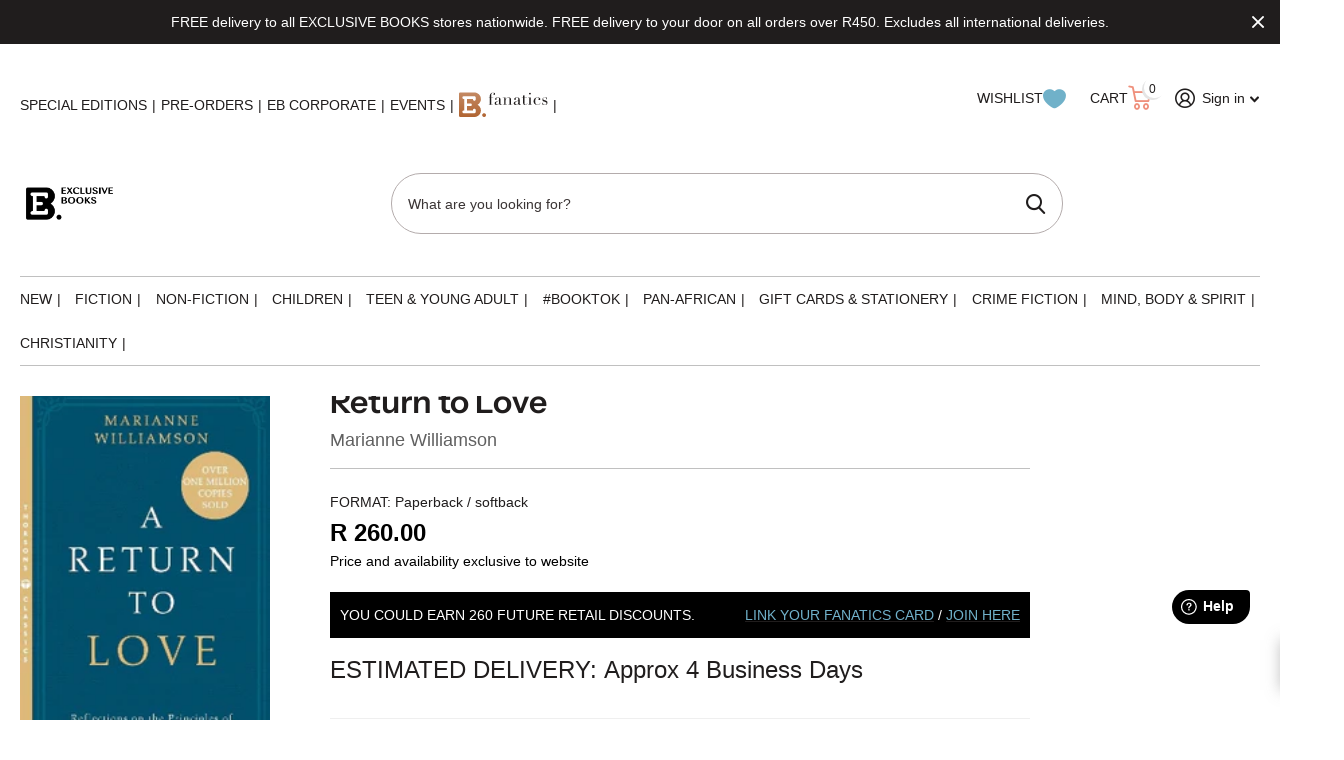

--- FILE ---
content_type: text/html; charset=utf-8
request_url: https://exclusivebooks.co.za/products/9780722532997/?section_id=product-item
body_size: 319
content:
<div id="shopify-section-product-item" class="shopify-section">
<li id="return-to-love" class="portrait  has-form"><figure >
      
      <a href="/products/9780722532997">
        <picture class="product--image"><img
                    src="//exclusivebooks.co.za/cdn/shop/t/27/assets/placeholder-pixel_small.png?v=33125877389226915141751464250"
                    data-src="//exclusivebooks.co.za/cdn/shop/products/9780722532997_91ca895b-0f59-4859-8a58-49ace9b7e8d6.jpg?height=645&pad_color=fff&v=1707314747&width=315"data-srcset="//exclusivebooks.co.za/cdn/shop/products/9780722532997_91ca895b-0f59-4859-8a58-49ace9b7e8d6.jpg?height=430&pad_color=fff&v=1707314747&width=210 1x, //exclusivebooks.co.za/cdn/shop/products/9780722532997_91ca895b-0f59-4859-8a58-49ace9b7e8d6.jpg?height=645&pad_color=fff&v=1707314747&width=315 2x"width="210"
                    height="430"
                    alt="Return to Love"
              
            ></picture>
        <a href="#" class="icon-wishlist-heart-empty wishlist-btn grid-wishlist-btn heart-wishlist-animation" data-wishList data-gridHulkList data-added="false" data-proID="8815305785662" data-varID="45812996145470" style="display:none;">
    <div style="display: initial;" class="wishlist_btn_icon">
        
            <i class="heart-hulk-animation"><i class="icon-wishlist-heart-empty"></i></i>
        
    </div>
    <span>Add to wishlist</span>
    <span class="count">0</span>
</a>

      </a>
          
        <form method="post" action="/cart/add" id="quick-add-product-item88153057856621" accept-charset="UTF-8" class="f8pr form-card" enctype="multipart/form-data" novalidate="novalidate"><input type="hidden" name="form_type" value="product" /><input type="hidden" name="utf8" value="✓" /><fieldset>
          <input type="hidden" name="id" value="45812996145470">
          <p class="submit">
            
            <button type="submit" class="overlay-tertiary">
        <i aria-hidden="true" class="icon-cart color--white"></i><span class="mobile-hide">Add to cart</span></button>
          </p>
        </fieldset><input type="hidden" name="product-id" value="8815305785662" /><input type="hidden" name="section-id" value="product-item" /></form>
            
          
</figure><div class="product--content">
  <div><h3 class="product-collection--title"><a href="/products/9780722532997" >Return to Love</a></h3></div>
  
  <div class="author--container">
    <span class="author-title">Marianne Williamson</span>
    
  </div>
    
  <div class="static">
      <p class="price">R 260.00
</p>
    

  </div></div>
  
      
        <div class="four-day-delivery upsell-icons">
          
          
          
          
        </div>
</li>

</div>

--- FILE ---
content_type: text/css
request_url: https://exclusivebooks.co.za/cdn/shop/t/27/compiled_assets/styles.css?7952
body_size: -429
content:
.tabbed-layout{display:flex;flex-wrap:wrap;justify-content:space-between}.tabbed-layout .tab-item{flex-basis:calc(100% / 3 - 20px);margin-bottom:20px}.tabbed-layout .tab-item.is-active{background-color:#f9f9f9}.tabbed-layout .tab-item-title{cursor:pointer;padding:10px;background-color:#f1f1f1;border:1px solid #ccc}.tabbed-layout .tab-item-content{padding:10px;border:1px solid #ccc}@media screen and (max-width: 767px){.tabbed-layout{flex-direction:column}.tabbed-layout .tab-item{flex-basis:100%;margin-bottom:0}.tabbed-layout .tab-item-title{display:flex;justify-content:space-between;align-items:center}.tabbed-layout .tab-item-title:after{content:"\f107";font-family:FontAwesome;font-size:14px;color:#333;transition:transform .2s ease-in-out;transform:rotate(0)}.tabbed-layout .tab-item.is-active .tab-item-title:after{transform:rotate(180deg)}.tabbed-layout .tab-item-content{overflow:hidden;max-height:0;transition:max-height .2s ease-in-out}.tabbed-layout .tab-item.is-active .tab-item-content{max-height:1000px}}.store-stock-icon{color:#fff;background:#eaa391;position:absolute;top:60px;padding:5px;font-size:9px;line-height:10px;font-weight:700;border-radius:50%;height:60px;width:60px;display:flex;align-items:center;justify-content:center;text-align:center}
/*# sourceMappingURL=/cdn/shop/t/27/compiled_assets/styles.css.map?7952= */


--- FILE ---
content_type: text/css
request_url: https://exclusivebooks.co.za/cdn/shop/t/27/assets/TDMC-Custom.css?v=128905742150818376441751464250
body_size: 1268
content:
.custom-collection--slider .custom--collection{width:33.33%;padding:36px}.custom--logo-slider .flickity-prev-next-button.previous,.custom-collection--slider .flickity-prev-next-button.previous{left:-145px;border-radius:0}.custom-collection--slider button:before{content:none}.custom--logo-slider .flickity-prev-next-button.next,.custom-collection--slider .flickity-prev-next-button.next{right:-160px;border-radius:0}.flickity-button .flickity-button-icon{color:#000}.flickity-button:hover{box-shadow:none!important;animation:none!important}.next .flickity-button-icon path{transform:translate(0);transform:rotate(180deg)}.custom-collection--slider .flickity-viewport{height:400px}.custom-collection--slider .collection--image{width:100%;object-fit:contain;max-height:296px;object-position:top}.custom-collection--slider .custom--collection .content--container h3{text-align:center;color:#000;text-decoration:none}.custom-collection--slider .custom--button{background:#000;color:#fff;padding:10px 20px;border-radius:5px;position:absolute;bottom:40px;left:30%;right:30%}.custom-collection--slider .custom--collection .image--container{position:relative}.custom-collection--slider .content--container{text-align:center;margin-top:0;padding-top:5px;position:relative}.custom-collection--slider .content--container .blog--list--item-title{font-size:22px}.custom-collection--slider .collection--tags{position:absolute;top:5px;left:5px}.custom-collection--slider .custom--collection .collection--tags span{color:#000;background:#fff;font-size:10px;padding:5px;border-radius:5px;text-transform:uppercase}#homepage{bottom:90px}#homepage.m6fr.wide figure,.m6fr.wide article:before{position:inherit}#preordersslideshow article:before{width:100%;height:320px;left:0}#custom-rt .w900.align-center{margin-top:-250px;margin-left:0}#custom-rt h1{text-align:left;font-size:40px}#custom-rt strong{text-align:left;font-size:18px}#custom-rt p{text-align:left;width:69em;color:#000;font-size:17px}#custom-rt .rule{border-top:1px solid grey;width:142.5%;margin-bottom:25px;margin-top:25px}.preorders{border-top:1px solid grey;margin-bottom:10px;margin-top:10px}#newsslide p{color:#fff;font-size:25px}#newsslide h1{color:#fff;font-size:35px}#preorderfp .l4cl figure .link-btn,.l4cl figure form{border-radius:0;width:255px;margin-left:auto;margin-right:0;margin-bottom:-15px;text-align:center;left:-10px;right:-10px}.fp .l4cl figure .link-btn,.l4cl figure form{width:100%;margin-bottom:-10px;left:0;right:0}.l4cl figure .link-btn a,.l4cl figure button{max-width:100%}.tabs{margin-top:-149px;margin-bottom:30px;display:flex;flex-direction:row;justify-content:space-around}.twohead{margin-bottom:20px;padding-bottom:20px;border-bottom:1px solid #e5e5e5}.threehead{font-size:26px;margin-top:-30px}.fanatics--container{display:flex;flex-wrap:wrap;max-width:690px;margin:10vw auto;border:1px solid silver}.fanatics--container>div{flex:1 0 50%;padding:30px}.fanatics--container h1{padding-bottom:20px;border-bottom:1px solid silver}.fanatics--container .fanatics--image{height:160px;background-color:#201d1d;display:flex;align-items:center;justify-content:center;border-radius:5px;margin:20px 0}.fanatics--container .column2{background:#eee}.fanatics--container .column2 p{margin:0 0 10px;padding:0 0 10px;line-height:1.4vw}.fanatics--container .btn{display:block;width:100%;font-size:16px;line-height:16px;text-transform:uppercase;text-decoration:none;height:50px;font-weight:400;padding:17px 30px;min-width:150px;text-align:center;color:#fff}.fanatics--container .btn_card_link{background:#9ed5cb}.fanatics--container .btn_join{background:#201d1d}.fanatics--container .btn_card_link:hover{background:#9ed5cb;color:#fff;opacity:.8}.fanatics--container .btn_join:hover{background:#201d1d;color:#fff;opacity:.8}@media only screen and (max-width: 720px){.custom-collection--slider .custom--collection{padding:5px;width:50%}.custom-collection--slider .flickity-viewport{height:fit-content}.fanatics--container .column2 p{line-height:4.4vw}}.cart--picture .wishlist-btn{color:#000;display:block!important;position:absolute;text-align:left;margin:5px!important;background:#fff9;width:fit-content;border-radius:50%;padding:5px!important}.cart--picture .wishlist-btn .collection-icon{margin:0}.vendor-selection{display:flex;column-gap:1.2vw;flex-direction:row;justify-content:space-between;padding:20px 35px;background:#eee}.vendor-selection select{display:block!important}#product--content-mobile{display:none}.account--header{padding-bottom:10px;border-bottom:1px solid silver}.account--header h1{font-size:40px}.account--header h1 span{color:#9ed5cb}#account--details h3{padding-bottom:10px;border-bottom:1px solid silver;font-size:35px;margin-top:20px}#account--details .account-personal-info{display:flex;flex-direction:column}#account--details .info--row{width:60%;display:flex;justify-content:space-between}.bold{font-weight:700}.account--fanatics h3{margin:20px 0;padding-bottom:10px;border-bottom:1px solid silver;font-size:35px}.fan-block{display:flex;flex-wrap:wrap;justify-content:space-between;background:#000;padding:10px;color:#fff}.account--orders h3{margin:20px 0;padding-bottom:10px;border-bottom:1px solid silver;font-size:35px}.account--buttons{display:flex;flex-wrap:wrap;flex-direction:row;gap:10px}.account--buttons .account-btn{color:#fff;background:#000;padding:10px;margin:20px 0}.account--buttons .account-btn a{color:#fff;text-decoration:none}.order--template .l4ca section{padding-left:0}.order--template .l4ca section h3 a{text-align:left}.order--template .l4ca .price{padding-left:0}.order-item--price{text-decoration:none!important;font-weight:700!important}.wishlist-btn .wishlist_btn_icon{position:absolute;display:block!important;padding:5px;background:#fff9;border-radius:50%}.wishlist-btn .wishlist_btn_icon .collection-icon{margin-right:0;color:#000!important}.rewards-partners{display:flex;flex-direction:column}.partner-block--container{display:flex;flex-direction:column;gap:20px;margin-bottom:40px}.partner-block--container .partner--block img{flex:1 0 25%;max-width:25%!important}.partner-block--container .partner--block .partner--info{flex:1 0 70%;padding-right:20px}.partner-block--container .partner--block .partner--info h4{padding:10px 0;border-bottom:1px solid silver}.partner-block--container .partner--block .partner--info a{color:#70b1c9;text-decoration:none}.partner-block--container .partner--block{display:flex;flex-wrap:wrap;border:1px solid silver;gap:20px}.partner-header button{text-transform:uppercase}.accordion-summary{padding-left:10px}.accordion-subheading{font-size:10px}.bnpl-container{display:flex;flex-direction:column;gap:10px}.bnpl-container .bnpl-item{display:flex;flex-wrap:wrap;flex-direction:row;gap:10px;align-items:center}.bnpl-container{padding-left:10px}.bnpl-logo{display:flex;flex-direction:row;flex-wrap:wrap;gap:10px;align-items:center}.bnpl-logo a{z-index:99}.accordion-summary .accordion-title span{font-weight:700}.mobile-only{display:none}@media only screen and (max-width: 720px){.vendor-selection{flex-direction:column}#product--content-desktop{display:none}#product--content-mobile{display:block}#account--details .info--row{width:100%}#shopify-section-footer nav div:first-child{min-height:13vw}.partner-block--container .partner--block img{max-width:100%!important}.partner-block--container .partner--block .partner--info{padding:0 20px}.mobile-only{display:block}.desktop-only{display:none}.swiper-wrapper{height:100%!important}}.react--contain{display:flex;flex-direction:column;-webkit-flex-direction:column}#fanatics-form .bv_mainselect{position:relative}.upsell-icons{position:absolute;right:10px;z-index:99;display:flex;flex-wrap:wrap;flex-direction:column;gap:5px}.product-upsell-icons{position:absolute;right:-20px;top:-20px;z-index:99;display:flex;flex-wrap:wrap;flex-direction:column;gap:5px}@media only screen and (max-width: 768px){.product-upsell-icons{position:absolute;right:20px;top:-20px;z-index:99;display:flex;flex-wrap:wrap;flex-direction:column;gap:5px}}.hulk__wishlist-wrap .wishlist-btn[disabled]{color:#fff}.wishlist-modal__body [data-addprotocart],[data-hulkgridviewcontainer] .wishlist-btn [data-addmywishlistprotocart]{display:none!important}
/*# sourceMappingURL=/cdn/shop/t/27/assets/TDMC-Custom.css.map?v=128905742150818376441751464250 */


--- FILE ---
content_type: text/css
request_url: https://cdn.shopify.com/extensions/2a12110e-a794-4869-b3e5-26e4698bb89f/jelly-books-excerpt-35/assets/jellybooks-button.css
body_size: 8
content:
.jelly-books-app-block {
  text-align: left;
  margin-top: 10px;
  margin-bottom: 10px;
}

.jelly-books-app-block h3 {
  margin-bottom: 15px;
  font-size: 18px;
  font-weight: bold;
  color: #333;
}

.jelly-books-button {
  border: none;
  text-align: center;
  text-decoration: none !important;
  display: inline-block;
  font-size: 14px;
  cursor: pointer;
  transition: all 0.3s ease;
  z-index: 3;
  width: auto;
  min-width: 150px;
  margin: 0 16px 8px 0;
  margin-bottom: 8px;
  padding: 19px 28px;
  font-weight: 700;
  line-height: 1.1875;
  cursor: pointer;
  text-transform: uppercase;
}

.jelly-books-button:hover {
  background-color: #0055aa;
  transform: translateY(-2px);
  box-shadow: 0 4px 8px rgba(0,0,0,0.2);
  color: white !important;
  text-decoration: none !important;
}

.jelly-books-icon {
  margin-right: 8px;
}

.jelly-books-button.loading {
  background-color: #cccccc;
  cursor: wait;
  opacity: 0.8;
}

.jelly-books-button.disabled {
  background-color: #cccccc !important;
  color: #666666 !important;
  cursor: not-allowed;
  opacity: 0.6;
  pointer-events: none;
}

.jelly-books-button.disabled:hover {
  transform: none;
  box-shadow: none;
}

.jelly-books-error {
  color: #d9534f;
  font-weight: bold;
  padding: 10px;
  border: 1px solid #d9534f;
  border-radius: 4px;
  background-color: #f2dede;
  margin: 10px 0;
}

.jelly-books-hidden {
  display: none;
} 

--- FILE ---
content_type: text/javascript
request_url: https://exclusivebooks.co.za/cdn/shop/t/27/assets/scripts.js?v=182930930313936326981751464250
body_size: 31836
content:
/*!
	Browser.mobile
	Copyright	Chad Smith
	License		Unlicense
	Version		0.4.0

	http://detectmobilebrowsers.com
*/window.mobileCheck=function(){var check=!1;return function(a){(/(android|bb\d+|meego).+mobile|avantgo|bada\/|blackberry|blazer|compal|elaine|fennec|hiptop|iemobile|ip(hone|od)|iris|kindle|lge |maemo|midp|mmp|mobile.+firefox|netfront|opera m(ob|in)i|palm( os)?|phone|p(ixi|re)\/|plucker|pocket|psp|series(4|6)0|symbian|treo|up\.(browser|link)|vodafone|wap|windows ce|xda|xiino/i.test(a)||/1207|6310|6590|3gso|4thp|50[1-6]i|770s|802s|a wa|abac|ac(er|oo|s\-)|ai(ko|rn)|al(av|ca|co)|amoi|an(ex|ny|yw)|aptu|ar(ch|go)|as(te|us)|attw|au(di|\-m|r |s )|avan|be(ck|ll|nq)|bi(lb|rd)|bl(ac|az)|br(e|v)w|bumb|bw\-(n|u)|c55\/|capi|ccwa|cdm\-|cell|chtm|cldc|cmd\-|co(mp|nd)|craw|da(it|ll|ng)|dbte|dc\-s|devi|dica|dmob|do(c|p)o|ds(12|\-d)|el(49|ai)|em(l2|ul)|er(ic|k0)|esl8|ez([4-7]0|os|wa|ze)|fetc|fly(\-|_)|g1 u|g560|gene|gf\-5|g\-mo|go(\.w|od)|gr(ad|un)|haie|hcit|hd\-(m|p|t)|hei\-|hi(pt|ta)|hp( i|ip)|hs\-c|ht(c(\-| |_|a|g|p|s|t)|tp)|hu(aw|tc)|i\-(20|go|ma)|i230|iac( |\-|\/)|ibro|idea|ig01|ikom|im1k|inno|ipaq|iris|ja(t|v)a|jbro|jemu|jigs|kddi|keji|kgt( |\/)|klon|kpt |kwc\-|kyo(c|k)|le(no|xi)|lg( g|\/(k|l|u)|50|54|\-[a-w])|libw|lynx|m1\-w|m3ga|m50\/|ma(te|ui|xo)|mc(01|21|ca)|m\-cr|me(rc|ri)|mi(o8|oa|ts)|mmef|mo(01|02|bi|de|do|t(\-| |o|v)|zz)|mt(50|p1|v )|mwbp|mywa|n10[0-2]|n20[2-3]|n30(0|2)|n50(0|2|5)|n7(0(0|1)|10)|ne((c|m)\-|on|tf|wf|wg|wt)|nok(6|i)|nzph|o2im|op(ti|wv)|oran|owg1|p800|pan(a|d|t)|pdxg|pg(13|\-([1-8]|c))|phil|pire|pl(ay|uc)|pn\-2|po(ck|rt|se)|prox|psio|pt\-g|qa\-a|qc(07|12|21|32|60|\-[2-7]|i\-)|qtek|r380|r600|raks|rim9|ro(ve|zo)|s55\/|sa(ge|ma|mm|ms|ny|va)|sc(01|h\-|oo|p\-)|sdk\/|se(c(\-|0|1)|47|mc|nd|ri)|sgh\-|shar|sie(\-|m)|sk\-0|sl(45|id)|sm(al|ar|b3|it|t5)|so(ft|ny)|sp(01|h\-|v\-|v )|sy(01|mb)|t2(18|50)|t6(00|10|18)|ta(gt|lk)|tcl\-|tdg\-|tel(i|m)|tim\-|t\-mo|to(pl|sh)|ts(70|m\-|m3|m5)|tx\-9|up(\.b|g1|si)|utst|v400|v750|veri|vi(rg|te)|vk(40|5[0-3]|\-v)|vm40|voda|vulc|vx(52|53|60|61|70|80|81|83|85|98)|w3c(\-| )|webc|whit|wi(g |nc|nw)|wmlb|wonu|x700|yas\-|your|zeto|zte\-/i.test(a.substr(0,4)))&&(check=!0)}(navigator.userAgent||navigator.vendor||window.opera),check};/*!
	Yall - IntersectionObserver
	Copyright	Jeremy Wagner
	License		MIT
	Permission is hereby granted, free of charge, to any person obtaining a copy of this software and associated documentation files (the "Software"), to deal in the Software without restriction, including without limitation the rights to use, copy, modify, merge, publish, distribute, sublicense, and/or sell copies of the Software, and to permit persons to whom the Software is furnished to do so, subject to the following conditions: The above copyright notice and this permission notice shall be included in all copies or substantial portions of the Software. THE SOFTWARE IS PROVIDED "AS IS", WITHOUT WARRANTY OF ANY KIND, EXPRESS OR IMPLIED, INCLUDING BUT NOT LIMITED TO THE WARRANTIES OF MERCHANTABILITY, FITNESS FOR A PARTICULAR PURPOSE AND NONINFRINGEMENT. IN NO EVENT SHALL THE AUTHORS OR COPYRIGHT HOLDERS BE LIABLE FOR ANY CLAIM, DAMAGES OR OTHER LIABILITY, WHETHER IN AN ACTION OF CONTRACT, TORT OR OTHERWISE, ARISING FROM, OUT OF OR IN CONNECTION WITH THE SOFTWARE OR THE USE OR OTHER DEALINGS IN THE SOFTWARE.
	Version		2.3.0

	https://github.com/malchata/yall.js
*/var yall=function(){"use strict";return function(e){var n=(e=e||{}).lazyClass||"lazy",t=e.lazyBackgroundClass||"lazy-bg",o="idleLoadTimeout"in e?e.idleLoadTimeout:200,i=e.observeChanges||!1,r=e.events||{},a=e.noPolyfill||!1,s=window,c="requestIdleCallback",u="IntersectionObserver",l=u in s&&u+"Entry"in s,d=/baidu|(?:google|bing|yandex|duckduck)bot/i.test(navigator.userAgent),v=["srcset","src","poster"],f=[],queryDOM=function(e2,o2){return f.slice.call((o2||document).querySelectorAll(e2||"img."+n+",video."+n+",iframe."+n+",."+t))},yallLoad=function(n2){var o2=n2.parentNode;o2.nodeName=="PICTURE"&&yallApplyFn(queryDOM("source",o2),yallFlipDataAttrs),n2.nodeName=="VIDEO"&&yallApplyFn(queryDOM("source",n2),yallFlipDataAttrs),yallFlipDataAttrs(n2);var i2=n2.classList;i2.contains(t)&&(i2.remove(t),i2.add(e.lazyBackgroundLoaded||"lazy-bg-loaded"))},yallBindEvents=function(e2){for(var n2 in r)e2.addEventListener(n2,r[n2].listener||r[n2],r[n2].options||void 0)},yallFlipDataAttrs=function(e2){for(var t2 in v)if(v[t2]in e2.dataset){e2.setAttribute(v[t2],e2.dataset[v[t2]]);var o2=e2.parentNode;e2.nodeName==="SOURCE"&&o2.autoplay&&(o2.load(),/Trident/.test(navigator.userAgent)&&o2.play(),o2.classList.remove(n)),e2.classList.remove(n)}},yallApplyFn=function(e2,n2){for(var t2=0;t2<e2.length;t2++)s[u]&&n2 instanceof s[u]?n2.observe(e2[t2]):n2(e2[t2])},b=queryDOM();if(yallApplyFn(b,yallBindEvents),l&&!d){var g=new s[u](function(e2){yallApplyFn(e2,function(e3){if(e3.isIntersecting||e3.intersectionRatio){var n2=e3.target;c in s&&o?s[c](function(){yallLoad(n2)},{timeout:o}):yallLoad(n2),g.unobserve(n2),(b=b.filter(function(e4){return e4!=n2})).length||i||g.disconnect()}})},{rootMargin:("threshold"in e?e.threshold:200)+"px 0%"});yallApplyFn(b,g),i&&yallApplyFn(queryDOM(e.observeRootSelector||"body"),function(n2){new MutationObserver(function(){yallApplyFn(queryDOM(),function(e2){b.indexOf(e2)<0&&(b.push(e2),yallBindEvents(e2),l&&!d?g.observe(e2):(a||d)&&yallApplyFn(b,yallLoad))})}).observe(n2,e.mutationObserverOptions||{childList:!0,subtree:!0})})}else(a||d)&&yallApplyFn(b,yallLoad)}}();/*!
	Swiper
	Copyright	Vladimir Kharlampidi
	License		MIT
	Version		7.0.6

	https://github.com/nolimits4web/swiper
*/(function(e,t){typeof exports=="object"&&typeof module<"u"?module.exports=t():typeof define=="function"&&define.amd?define(t):(e=typeof globalThis<"u"?globalThis:e||self).Swiper=t()})(this,function(){"use strict";function e(e2){return e2!==null&&typeof e2=="object"&&"constructor"in e2&&e2.constructor===Object}function t(s2={},i2={}){Object.keys(i2).forEach(a2=>{s2[a2]===void 0?s2[a2]=i2[a2]:e(i2[a2])&&e(s2[a2])&&Object.keys(i2[a2]).length>0&&t(s2[a2],i2[a2])})}const s={body:{},addEventListener(){},removeEventListener(){},activeElement:{blur(){},nodeName:""},querySelector:()=>null,querySelectorAll:()=>[],getElementById:()=>null,createEvent:()=>({initEvent(){}}),createElement:()=>({children:[],childNodes:[],style:{},setAttribute(){},getElementsByTagName:()=>[]}),createElementNS:()=>({}),importNode:()=>null,location:{hash:"",host:"",hostname:"",href:"",origin:"",pathname:"",protocol:"",search:""}};function i(){const e2=typeof document<"u"?document:{};return t(e2,s),e2}const a={document:s,navigator:{userAgent:""},location:{hash:"",host:"",hostname:"",href:"",origin:"",pathname:"",protocol:"",search:""},history:{replaceState(){},pushState(){},go(){},back(){}},CustomEvent:function(){return this},addEventListener(){},removeEventListener(){},getComputedStyle:()=>({getPropertyValue:()=>""}),Image(){},Date(){},screen:{},setTimeout(){},clearTimeout(){},matchMedia:()=>({}),requestAnimationFrame:e2=>typeof setTimeout>"u"?(e2(),null):setTimeout(e2,0),cancelAnimationFrame(e2){typeof setTimeout<"u"&&clearTimeout(e2)}};function n(){const e2=typeof window<"u"?window:{};return t(e2,a),e2}class r extends Array{constructor(e2){super(...e2||[]),function(e3){const t2=e3.__proto__;Object.defineProperty(e3,"__proto__",{get:()=>t2,set(e4){t2.__proto__=e4}})}(this)}}function l(e2=[]){const t2=[];return e2.forEach(e3=>{Array.isArray(e3)?t2.push(...l(e3)):t2.push(e3)}),t2}function o(e2,t2){return Array.prototype.filter.call(e2,t2)}function d(e2,t2){const s2=n(),a2=i();let l2=[];if(!t2&&e2 instanceof r)return e2;if(!e2)return new r(l2);if(typeof e2=="string"){const s3=e2.trim();if(s3.indexOf("<")>=0&&s3.indexOf(">")>=0){let e3="div";s3.indexOf("<li")===0&&(e3="ul"),s3.indexOf("<tr")===0&&(e3="tbody"),s3.indexOf("<td")!==0&&s3.indexOf("<th")!==0||(e3="tr"),s3.indexOf("<tbody")===0&&(e3="table"),s3.indexOf("<option")===0&&(e3="select");const t3=a2.createElement(e3);t3.innerHTML=s3;for(let e4=0;e4<t3.childNodes.length;e4+=1)l2.push(t3.childNodes[e4])}else l2=function(e3,t3){if(typeof e3!="string")return[e3];const s4=[],i2=t3.querySelectorAll(e3);for(let e4=0;e4<i2.length;e4+=1)s4.push(i2[e4]);return s4}(e2.trim(),t2||a2)}else if(e2.nodeType||e2===s2||e2===a2)l2.push(e2);else if(Array.isArray(e2)){if(e2 instanceof r)return e2;l2=e2}return new r(function(e3){const t3=[];for(let s3=0;s3<e3.length;s3+=1)t3.indexOf(e3[s3])===-1&&t3.push(e3[s3]);return t3}(l2))}d.fn=r.prototype;const p={addClass:function(...e2){const t2=l(e2.map(e3=>e3.split(" ")));return this.forEach(e3=>{e3.classList.add(...t2)}),this},removeClass:function(...e2){const t2=l(e2.map(e3=>e3.split(" ")));return this.forEach(e3=>{e3.classList.remove(...t2)}),this},hasClass:function(...e2){const t2=l(e2.map(e3=>e3.split(" ")));return o(this,e3=>t2.filter(t3=>e3.classList.contains(t3)).length>0).length>0},toggleClass:function(...e2){const t2=l(e2.map(e3=>e3.split(" ")));this.forEach(e3=>{t2.forEach(t3=>{e3.classList.toggle(t3)})})},attr:function(e2,t2){if(arguments.length===1&&typeof e2=="string")return this[0]?this[0].getAttribute(e2):void 0;for(let s2=0;s2<this.length;s2+=1)if(arguments.length===2)this[s2].setAttribute(e2,t2);else for(const t3 in e2)this[s2][t3]=e2[t3],this[s2].setAttribute(t3,e2[t3]);return this},removeAttr:function(e2){for(let t2=0;t2<this.length;t2+=1)this[t2].removeAttribute(e2);return this},transform:function(e2){for(let t2=0;t2<this.length;t2+=1)this[t2].style.transform=e2;return this},transition:function(e2){for(let t2=0;t2<this.length;t2+=1)this[t2].style.transitionDuration=typeof e2!="string"?`${e2}ms`:e2;return this},on:function(...e2){let[t2,s2,i2,a2]=e2;function n2(e3){const t3=e3.target;if(!t3)return;const a3=e3.target.dom7EventData||[];if(a3.indexOf(e3)<0&&a3.unshift(e3),d(t3).is(s2))i2.apply(t3,a3);else{const e4=d(t3).parents();for(let t4=0;t4<e4.length;t4+=1)d(e4[t4]).is(s2)&&i2.apply(e4[t4],a3)}}function r2(e3){const t3=e3&&e3.target&&e3.target.dom7EventData||[];t3.indexOf(e3)<0&&t3.unshift(e3),i2.apply(this,t3)}typeof e2[1]=="function"&&([t2,i2,a2]=e2,s2=void 0),a2||(a2=!1);const l2=t2.split(" ");let o2;for(let e3=0;e3<this.length;e3+=1){const t3=this[e3];if(s2)for(o2=0;o2<l2.length;o2+=1){const e4=l2[o2];t3.dom7LiveListeners||(t3.dom7LiveListeners={}),t3.dom7LiveListeners[e4]||(t3.dom7LiveListeners[e4]=[]),t3.dom7LiveListeners[e4].push({listener:i2,proxyListener:n2}),t3.addEventListener(e4,n2,a2)}else for(o2=0;o2<l2.length;o2+=1){const e4=l2[o2];t3.dom7Listeners||(t3.dom7Listeners={}),t3.dom7Listeners[e4]||(t3.dom7Listeners[e4]=[]),t3.dom7Listeners[e4].push({listener:i2,proxyListener:r2}),t3.addEventListener(e4,r2,a2)}}return this},off:function(...e2){let[t2,s2,i2,a2]=e2;typeof e2[1]=="function"&&([t2,i2,a2]=e2,s2=void 0),a2||(a2=!1);const n2=t2.split(" ");for(let e3=0;e3<n2.length;e3+=1){const t3=n2[e3];for(let e4=0;e4<this.length;e4+=1){const n3=this[e4];let r2;if(!s2&&n3.dom7Listeners?r2=n3.dom7Listeners[t3]:s2&&n3.dom7LiveListeners&&(r2=n3.dom7LiveListeners[t3]),r2&&r2.length)for(let e5=r2.length-1;e5>=0;e5-=1){const s3=r2[e5];i2&&s3.listener===i2||i2&&s3.listener&&s3.listener.dom7proxy&&s3.listener.dom7proxy===i2?(n3.removeEventListener(t3,s3.proxyListener,a2),r2.splice(e5,1)):i2||(n3.removeEventListener(t3,s3.proxyListener,a2),r2.splice(e5,1))}}}return this},trigger:function(...e2){const t2=n(),s2=e2[0].split(" "),i2=e2[1];for(let a2=0;a2<s2.length;a2+=1){const n2=s2[a2];for(let s3=0;s3<this.length;s3+=1){const a3=this[s3];if(t2.CustomEvent){const s4=new t2.CustomEvent(n2,{detail:i2,bubbles:!0,cancelable:!0});a3.dom7EventData=e2.filter((e3,t3)=>t3>0),a3.dispatchEvent(s4),a3.dom7EventData=[],delete a3.dom7EventData}}}return this},transitionEnd:function(e2){const t2=this;return e2&&t2.on("transitionend",function s2(i2){i2.target===this&&(e2.call(this,i2),t2.off("transitionend",s2))}),this},outerWidth:function(e2){if(this.length>0){if(e2){const e3=this.styles();return this[0].offsetWidth+parseFloat(e3.getPropertyValue("margin-right"))+parseFloat(e3.getPropertyValue("margin-left"))}return this[0].offsetWidth}return null},outerHeight:function(e2){if(this.length>0){if(e2){const e3=this.styles();return this[0].offsetHeight+parseFloat(e3.getPropertyValue("margin-top"))+parseFloat(e3.getPropertyValue("margin-bottom"))}return this[0].offsetHeight}return null},styles:function(){const e2=n();return this[0]?e2.getComputedStyle(this[0],null):{}},offset:function(){if(this.length>0){const e2=n(),t2=i(),s2=this[0],a2=s2.getBoundingClientRect(),r2=t2.body,l2=s2.clientTop||r2.clientTop||0,o2=s2.clientLeft||r2.clientLeft||0,d2=s2===e2?e2.scrollY:s2.scrollTop,p2=s2===e2?e2.scrollX:s2.scrollLeft;return{top:a2.top+d2-l2,left:a2.left+p2-o2}}return null},css:function(e2,t2){const s2=n();let i2;if(arguments.length===1){if(typeof e2!="string"){for(i2=0;i2<this.length;i2+=1)for(const t3 in e2)this[i2].style[t3]=e2[t3];return this}if(this[0])return s2.getComputedStyle(this[0],null).getPropertyValue(e2)}if(arguments.length===2&&typeof e2=="string"){for(i2=0;i2<this.length;i2+=1)this[i2].style[e2]=t2;return this}return this},each:function(e2){return e2?(this.forEach((t2,s2)=>{e2.apply(t2,[t2,s2])}),this):this},html:function(e2){if(e2===void 0)return this[0]?this[0].innerHTML:null;for(let t2=0;t2<this.length;t2+=1)this[t2].innerHTML=e2;return this},text:function(e2){if(e2===void 0)return this[0]?this[0].textContent.trim():null;for(let t2=0;t2<this.length;t2+=1)this[t2].textContent=e2;return this},is:function(e2){const t2=n(),s2=i(),a2=this[0];let l2,o2;if(!a2||e2===void 0)return!1;if(typeof e2=="string"){if(a2.matches)return a2.matches(e2);if(a2.webkitMatchesSelector)return a2.webkitMatchesSelector(e2);if(a2.msMatchesSelector)return a2.msMatchesSelector(e2);for(l2=d(e2),o2=0;o2<l2.length;o2+=1)if(l2[o2]===a2)return!0;return!1}if(e2===s2)return a2===s2;if(e2===t2)return a2===t2;if(e2.nodeType||e2 instanceof r){for(l2=e2.nodeType?[e2]:e2,o2=0;o2<l2.length;o2+=1)if(l2[o2]===a2)return!0;return!1}return!1},index:function(){let e2,t2=this[0];if(t2){for(e2=0;(t2=t2.previousSibling)!==null;)t2.nodeType===1&&(e2+=1);return e2}},eq:function(e2){if(e2===void 0)return this;const t2=this.length;if(e2>t2-1)return d([]);if(e2<0){const s2=t2+e2;return d(s2<0?[]:[this[s2]])}return d([this[e2]])},append:function(...e2){let t2;const s2=i();for(let i2=0;i2<e2.length;i2+=1){t2=e2[i2];for(let e3=0;e3<this.length;e3+=1)if(typeof t2=="string"){const i3=s2.createElement("div");for(i3.innerHTML=t2;i3.firstChild;)this[e3].appendChild(i3.firstChild)}else if(t2 instanceof r)for(let s3=0;s3<t2.length;s3+=1)this[e3].appendChild(t2[s3]);else this[e3].appendChild(t2)}return this},prepend:function(e2){const t2=i();let s2,a2;for(s2=0;s2<this.length;s2+=1)if(typeof e2=="string"){const i2=t2.createElement("div");for(i2.innerHTML=e2,a2=i2.childNodes.length-1;a2>=0;a2-=1)this[s2].insertBefore(i2.childNodes[a2],this[s2].childNodes[0])}else if(e2 instanceof r)for(a2=0;a2<e2.length;a2+=1)this[s2].insertBefore(e2[a2],this[s2].childNodes[0]);else this[s2].insertBefore(e2,this[s2].childNodes[0]);return this},next:function(e2){return this.length>0?e2?this[0].nextElementSibling&&d(this[0].nextElementSibling).is(e2)?d([this[0].nextElementSibling]):d([]):this[0].nextElementSibling?d([this[0].nextElementSibling]):d([]):d([])},nextAll:function(e2){const t2=[];let s2=this[0];if(!s2)return d([]);for(;s2.nextElementSibling;){const i2=s2.nextElementSibling;e2?d(i2).is(e2)&&t2.push(i2):t2.push(i2),s2=i2}return d(t2)},prev:function(e2){if(this.length>0){const t2=this[0];return e2?t2.previousElementSibling&&d(t2.previousElementSibling).is(e2)?d([t2.previousElementSibling]):d([]):t2.previousElementSibling?d([t2.previousElementSibling]):d([])}return d([])},prevAll:function(e2){const t2=[];let s2=this[0];if(!s2)return d([]);for(;s2.previousElementSibling;){const i2=s2.previousElementSibling;e2?d(i2).is(e2)&&t2.push(i2):t2.push(i2),s2=i2}return d(t2)},parent:function(e2){const t2=[];for(let s2=0;s2<this.length;s2+=1)this[s2].parentNode!==null&&(e2?d(this[s2].parentNode).is(e2)&&t2.push(this[s2].parentNode):t2.push(this[s2].parentNode));return d(t2)},parents:function(e2){const t2=[];for(let s2=0;s2<this.length;s2+=1){let i2=this[s2].parentNode;for(;i2;)e2?d(i2).is(e2)&&t2.push(i2):t2.push(i2),i2=i2.parentNode}return d(t2)},closest:function(e2){let t2=this;return e2===void 0?d([]):(t2.is(e2)||(t2=t2.parents(e2).eq(0)),t2)},find:function(e2){const t2=[];for(let s2=0;s2<this.length;s2+=1){const i2=this[s2].querySelectorAll(e2);for(let e3=0;e3<i2.length;e3+=1)t2.push(i2[e3])}return d(t2)},children:function(e2){const t2=[];for(let s2=0;s2<this.length;s2+=1){const i2=this[s2].children;for(let s3=0;s3<i2.length;s3+=1)e2&&!d(i2[s3]).is(e2)||t2.push(i2[s3])}return d(t2)},filter:function(e2){return d(o(this,e2))},remove:function(){for(let e2=0;e2<this.length;e2+=1)this[e2].parentNode&&this[e2].parentNode.removeChild(this[e2]);return this}};function c(e2,t2=0){return setTimeout(e2,t2)}function u(){return Date.now()}function h(e2,t2="x"){const s2=n();let i2,a2,r2;const l2=function(e3){const t3=n();let s3;return t3.getComputedStyle&&(s3=t3.getComputedStyle(e3,null)),!s3&&e3.currentStyle&&(s3=e3.currentStyle),s3||(s3=e3.style),s3}(e2);return s2.WebKitCSSMatrix?(a2=l2.transform||l2.webkitTransform,a2.split(",").length>6&&(a2=a2.split(", ").map(e3=>e3.replace(",",".")).join(", ")),r2=new s2.WebKitCSSMatrix(a2==="none"?"":a2)):(r2=l2.MozTransform||l2.OTransform||l2.MsTransform||l2.msTransform||l2.transform||l2.getPropertyValue("transform").replace("translate(","matrix(1, 0, 0, 1,"),i2=r2.toString().split(",")),t2==="x"&&(a2=s2.WebKitCSSMatrix?r2.m41:i2.length===16?parseFloat(i2[12]):parseFloat(i2[4])),t2==="y"&&(a2=s2.WebKitCSSMatrix?r2.m42:i2.length===16?parseFloat(i2[13]):parseFloat(i2[5])),a2||0}function f(e2){return typeof e2=="object"&&e2!==null&&e2.constructor&&Object.prototype.toString.call(e2).slice(8,-1)==="Object"}function m(...e2){const t2=Object(e2[0]),s2=["__proto__","constructor","prototype"];for(let a2=1;a2<e2.length;a2+=1){const n2=e2[a2];if(n2!=null&&(i2=n2,!(typeof window<"u"&&window.HTMLElement!==void 0?i2 instanceof HTMLElement:i2&&(i2.nodeType===1||i2.nodeType===11)))){const e3=Object.keys(Object(n2)).filter(e4=>s2.indexOf(e4)<0);for(let s3=0,i3=e3.length;s3<i3;s3+=1){const i4=e3[s3],a3=Object.getOwnPropertyDescriptor(n2,i4);a3!==void 0&&a3.enumerable&&(f(t2[i4])&&f(n2[i4])?n2[i4].__swiper__?t2[i4]=n2[i4]:m(t2[i4],n2[i4]):!f(t2[i4])&&f(n2[i4])?(t2[i4]={},n2[i4].__swiper__?t2[i4]=n2[i4]:m(t2[i4],n2[i4])):t2[i4]=n2[i4])}}}var i2;return t2}function g(e2,t2,s2){e2.style.setProperty(t2,s2)}function v({swiper:e2,targetPosition:t2,side:s2}){const i2=n(),a2=-e2.translate;let r2,l2=null;const o2=e2.params.speed;e2.wrapperEl.style.scrollSnapType="none",i2.cancelAnimationFrame(e2.cssModeFrameID);const d2=t2>a2?"next":"prev",p2=(e3,t3)=>d2==="next"&&e3>=t3||d2==="prev"&&e3<=t3,c2=()=>{r2=new Date().getTime(),l2===null&&(l2=r2);const n2=Math.max(Math.min((r2-l2)/o2,1),0),d3=.5-Math.cos(n2*Math.PI)/2;let u2=a2+d3*(t2-a2);if(p2(u2,t2)&&(u2=t2),e2.wrapperEl.scrollTo({[s2]:u2}),p2(u2,t2))return e2.wrapperEl.style.overflow="hidden",e2.wrapperEl.style.scrollSnapType="",setTimeout(()=>{e2.wrapperEl.style.overflow="",e2.wrapperEl.scrollTo({[s2]:u2})}),void i2.cancelAnimationFrame(e2.cssModeFrameID);e2.cssModeFrameID=i2.requestAnimationFrame(c2)};c2()}let b,w,y;function T(){return b||(b=function(){const e2=n(),t2=i();return{smoothScroll:t2.documentElement&&"scrollBehavior"in t2.documentElement.style,touch:!!("ontouchstart"in e2||e2.DocumentTouch&&t2 instanceof e2.DocumentTouch),passiveListener:function(){let t3=!1;try{const s2=Object.defineProperty({},"passive",{get(){t3=!0}});e2.addEventListener("testPassiveListener",null,s2)}catch{}return t3}(),gestures:"ongesturestart"in e2}}()),b}function C(e2={}){return w||(w=function({userAgent:e3}={}){const t2=T(),s2=n(),i2=s2.navigator.platform,a2=e3||s2.navigator.userAgent,r2={ios:!1,android:!1},l2=s2.screen.width,o2=s2.screen.height,d2=a2.match(/(Android);?[\s\/]+([\d.]+)?/);let p2=a2.match(/(iPad).*OS\s([\d_]+)/);const c2=a2.match(/(iPod)(.*OS\s([\d_]+))?/),u2=!p2&&a2.match(/(iPhone\sOS|iOS)\s([\d_]+)/),h2=i2==="Win32";let f2=i2==="MacIntel";return!p2&&f2&&t2.touch&&["1024x1366","1366x1024","834x1194","1194x834","834x1112","1112x834","768x1024","1024x768","820x1180","1180x820","810x1080","1080x810"].indexOf(`${l2}x${o2}`)>=0&&(p2=a2.match(/(Version)\/([\d.]+)/),p2||(p2=[0,1,"13_0_0"]),f2=!1),d2&&!h2&&(r2.os="android",r2.android=!0),(p2||u2||c2)&&(r2.os="ios",r2.ios=!0),r2}(e2)),w}function x(){return y||(y=function(){const e2=n();return{isSafari:function(){const t2=e2.navigator.userAgent.toLowerCase();return t2.indexOf("safari")>=0&&t2.indexOf("chrome")<0&&t2.indexOf("android")<0}(),isWebView:/(iPhone|iPod|iPad).*AppleWebKit(?!.*Safari)/i.test(e2.navigator.userAgent)}}()),y}Object.keys(p).forEach(e2=>{Object.defineProperty(d.fn,e2,{value:p[e2],writable:!0})});var S={on(e2,t2,s2){const i2=this;if(typeof t2!="function")return i2;const a2=s2?"unshift":"push";return e2.split(" ").forEach(e3=>{i2.eventsListeners[e3]||(i2.eventsListeners[e3]=[]),i2.eventsListeners[e3][a2](t2)}),i2},once(e2,t2,s2){const i2=this;if(typeof t2!="function")return i2;function a2(...s3){i2.off(e2,a2),a2.__emitterProxy&&delete a2.__emitterProxy,t2.apply(i2,s3)}return a2.__emitterProxy=t2,i2.on(e2,a2,s2)},onAny(e2,t2){const s2=this;if(typeof e2!="function")return s2;const i2=t2?"unshift":"push";return s2.eventsAnyListeners.indexOf(e2)<0&&s2.eventsAnyListeners[i2](e2),s2},offAny(e2){const t2=this;if(!t2.eventsAnyListeners)return t2;const s2=t2.eventsAnyListeners.indexOf(e2);return s2>=0&&t2.eventsAnyListeners.splice(s2,1),t2},off(e2,t2){const s2=this;return s2.eventsListeners&&e2.split(" ").forEach(e3=>{t2===void 0?s2.eventsListeners[e3]=[]:s2.eventsListeners[e3]&&s2.eventsListeners[e3].forEach((i2,a2)=>{(i2===t2||i2.__emitterProxy&&i2.__emitterProxy===t2)&&s2.eventsListeners[e3].splice(a2,1)})}),s2},emit(...e2){const t2=this;if(!t2.eventsListeners)return t2;let s2,i2,a2;return typeof e2[0]=="string"||Array.isArray(e2[0])?(s2=e2[0],i2=e2.slice(1,e2.length),a2=t2):(s2=e2[0].events,i2=e2[0].data,a2=e2[0].context||t2),i2.unshift(a2),(Array.isArray(s2)?s2:s2.split(" ")).forEach(e3=>{t2.eventsAnyListeners&&t2.eventsAnyListeners.length&&t2.eventsAnyListeners.forEach(t3=>{t3.apply(a2,[e3,...i2])}),t2.eventsListeners&&t2.eventsListeners[e3]&&t2.eventsListeners[e3].forEach(e4=>{e4.apply(a2,i2)})}),t2}};function E({swiper:e2,runCallbacks:t2,direction:s2,step:i2}){const{activeIndex:a2,previousIndex:n2}=e2;let r2=s2;if(r2||(r2=a2>n2?"next":a2<n2?"prev":"reset"),e2.emit(`transition${i2}`),t2&&a2!==n2){if(r2==="reset")return void e2.emit(`slideResetTransition${i2}`);e2.emit(`slideChangeTransition${i2}`),r2==="next"?e2.emit(`slideNextTransition${i2}`):e2.emit(`slidePrevTransition${i2}`)}}function M(e2){const t2=this,s2=i(),a2=n(),r2=t2.touchEventsData,{params:l2,touches:o2,enabled:p2}=t2;if(!p2||t2.animating&&l2.preventInteractionOnTransition)return;!t2.animating&&l2.cssMode&&l2.loop&&t2.loopFix();let c2=e2;c2.originalEvent&&(c2=c2.originalEvent);let h2=d(c2.target);if(l2.touchEventsTarget==="wrapper"&&!h2.closest(t2.wrapperEl).length||(r2.isTouchEvent=c2.type==="touchstart",!r2.isTouchEvent&&"which"in c2&&c2.which===3)||!r2.isTouchEvent&&"button"in c2&&c2.button>0||r2.isTouched&&r2.isMoved)return;l2.noSwipingClass&&l2.noSwipingClass!==""&&c2.target&&c2.target.shadowRoot&&e2.path&&e2.path[0]&&(h2=d(e2.path[0]));const f2=l2.noSwipingSelector?l2.noSwipingSelector:`.${l2.noSwipingClass}`,m2=!(!c2.target||!c2.target.shadowRoot);if(l2.noSwiping&&(m2?function(e3,t3=this){return function t4(s3){return s3&&s3!==i()&&s3!==n()?(s3.assignedSlot&&(s3=s3.assignedSlot),s3.closest(e3)||t4(s3.getRootNode().host)):null}(t3)}(f2,c2.target):h2.closest(f2)[0]))return void(t2.allowClick=!0);if(l2.swipeHandler&&!h2.closest(l2.swipeHandler)[0])return;o2.currentX=c2.type==="touchstart"?c2.targetTouches[0].pageX:c2.pageX,o2.currentY=c2.type==="touchstart"?c2.targetTouches[0].pageY:c2.pageY;const g2=o2.currentX,v2=o2.currentY,b2=l2.edgeSwipeDetection||l2.iOSEdgeSwipeDetection,w2=l2.edgeSwipeThreshold||l2.iOSEdgeSwipeThreshold;if(b2&&(g2<=w2||g2>=a2.innerWidth-w2)){if(b2!=="prevent")return;e2.preventDefault()}if(Object.assign(r2,{isTouched:!0,isMoved:!1,allowTouchCallbacks:!0,isScrolling:void 0,startMoving:void 0}),o2.startX=g2,o2.startY=v2,r2.touchStartTime=u(),t2.allowClick=!0,t2.updateSize(),t2.swipeDirection=void 0,l2.threshold>0&&(r2.allowThresholdMove=!1),c2.type!=="touchstart"){let e3=!0;h2.is(r2.focusableElements)&&(e3=!1),s2.activeElement&&d(s2.activeElement).is(r2.focusableElements)&&s2.activeElement!==h2[0]&&s2.activeElement.blur();const i2=e3&&t2.allowTouchMove&&l2.touchStartPreventDefault;!l2.touchStartForcePreventDefault&&!i2||h2[0].isContentEditable||c2.preventDefault()}t2.emit("touchStart",c2)}function $(e2){const t2=i(),s2=this,a2=s2.touchEventsData,{params:n2,touches:r2,rtlTranslate:l2,enabled:o2}=s2;if(!o2)return;let p2=e2;if(p2.originalEvent&&(p2=p2.originalEvent),!a2.isTouched)return void(a2.startMoving&&a2.isScrolling&&s2.emit("touchMoveOpposite",p2));if(a2.isTouchEvent&&p2.type!=="touchmove")return;const c2=p2.type==="touchmove"&&p2.targetTouches&&(p2.targetTouches[0]||p2.changedTouches[0]),h2=p2.type==="touchmove"?c2.pageX:p2.pageX,f2=p2.type==="touchmove"?c2.pageY:p2.pageY;if(p2.preventedByNestedSwiper)return r2.startX=h2,void(r2.startY=f2);if(!s2.allowTouchMove)return s2.allowClick=!1,void(a2.isTouched&&(Object.assign(r2,{startX:h2,startY:f2,currentX:h2,currentY:f2}),a2.touchStartTime=u()));if(a2.isTouchEvent&&n2.touchReleaseOnEdges&&!n2.loop){if(s2.isVertical()){if(f2<r2.startY&&s2.translate<=s2.maxTranslate()||f2>r2.startY&&s2.translate>=s2.minTranslate())return a2.isTouched=!1,void(a2.isMoved=!1)}else if(h2<r2.startX&&s2.translate<=s2.maxTranslate()||h2>r2.startX&&s2.translate>=s2.minTranslate())return}if(a2.isTouchEvent&&t2.activeElement&&p2.target===t2.activeElement&&d(p2.target).is(a2.focusableElements))return a2.isMoved=!0,void(s2.allowClick=!1);if(a2.allowTouchCallbacks&&s2.emit("touchMove",p2),p2.targetTouches&&p2.targetTouches.length>1)return;r2.currentX=h2,r2.currentY=f2;const m2=r2.currentX-r2.startX,g2=r2.currentY-r2.startY;if(s2.params.threshold&&Math.sqrt(m2**2+g2**2)<s2.params.threshold)return;if(a2.isScrolling===void 0){let e3;s2.isHorizontal()&&r2.currentY===r2.startY||s2.isVertical()&&r2.currentX===r2.startX?a2.isScrolling=!1:m2*m2+g2*g2>=25&&(e3=180*Math.atan2(Math.abs(g2),Math.abs(m2))/Math.PI,a2.isScrolling=s2.isHorizontal()?e3>n2.touchAngle:90-e3>n2.touchAngle)}if(a2.isScrolling&&s2.emit("touchMoveOpposite",p2),a2.startMoving===void 0&&(r2.currentX===r2.startX&&r2.currentY===r2.startY||(a2.startMoving=!0)),a2.isScrolling)return void(a2.isTouched=!1);if(!a2.startMoving)return;s2.allowClick=!1,!n2.cssMode&&p2.cancelable&&p2.preventDefault(),n2.touchMoveStopPropagation&&!n2.nested&&p2.stopPropagation(),a2.isMoved||(n2.loop&&!n2.cssMode&&s2.loopFix(),a2.startTranslate=s2.getTranslate(),s2.setTransition(0),s2.animating&&s2.$wrapperEl.trigger("webkitTransitionEnd transitionend"),a2.allowMomentumBounce=!1,!n2.grabCursor||s2.allowSlideNext!==!0&&s2.allowSlidePrev!==!0||s2.setGrabCursor(!0),s2.emit("sliderFirstMove",p2)),s2.emit("sliderMove",p2),a2.isMoved=!0;let v2=s2.isHorizontal()?m2:g2;r2.diff=v2,v2*=n2.touchRatio,l2&&(v2=-v2),s2.swipeDirection=v2>0?"prev":"next",a2.currentTranslate=v2+a2.startTranslate;let b2=!0,w2=n2.resistanceRatio;if(n2.touchReleaseOnEdges&&(w2=0),v2>0&&a2.currentTranslate>s2.minTranslate()?(b2=!1,n2.resistance&&(a2.currentTranslate=s2.minTranslate()-1+(-s2.minTranslate()+a2.startTranslate+v2)**w2)):v2<0&&a2.currentTranslate<s2.maxTranslate()&&(b2=!1,n2.resistance&&(a2.currentTranslate=s2.maxTranslate()+1-(s2.maxTranslate()-a2.startTranslate-v2)**w2)),b2&&(p2.preventedByNestedSwiper=!0),!s2.allowSlideNext&&s2.swipeDirection==="next"&&a2.currentTranslate<a2.startTranslate&&(a2.currentTranslate=a2.startTranslate),!s2.allowSlidePrev&&s2.swipeDirection==="prev"&&a2.currentTranslate>a2.startTranslate&&(a2.currentTranslate=a2.startTranslate),s2.allowSlidePrev||s2.allowSlideNext||(a2.currentTranslate=a2.startTranslate),n2.threshold>0){if(!(Math.abs(v2)>n2.threshold||a2.allowThresholdMove))return void(a2.currentTranslate=a2.startTranslate);if(!a2.allowThresholdMove)return a2.allowThresholdMove=!0,r2.startX=r2.currentX,r2.startY=r2.currentY,a2.currentTranslate=a2.startTranslate,void(r2.diff=s2.isHorizontal()?r2.currentX-r2.startX:r2.currentY-r2.startY)}n2.followFinger&&!n2.cssMode&&((n2.freeMode&&n2.freeMode.enabled&&s2.freeMode||n2.watchSlidesProgress)&&(s2.updateActiveIndex(),s2.updateSlidesClasses()),s2.params.freeMode&&n2.freeMode.enabled&&s2.freeMode&&s2.freeMode.onTouchMove(),s2.updateProgress(a2.currentTranslate),s2.setTranslate(a2.currentTranslate))}function k(e2){const t2=this,s2=t2.touchEventsData,{params:i2,touches:a2,rtlTranslate:n2,slidesGrid:r2,enabled:l2}=t2;if(!l2)return;let o2=e2;if(o2.originalEvent&&(o2=o2.originalEvent),s2.allowTouchCallbacks&&t2.emit("touchEnd",o2),s2.allowTouchCallbacks=!1,!s2.isTouched)return s2.isMoved&&i2.grabCursor&&t2.setGrabCursor(!1),s2.isMoved=!1,void(s2.startMoving=!1);i2.grabCursor&&s2.isMoved&&s2.isTouched&&(t2.allowSlideNext===!0||t2.allowSlidePrev===!0)&&t2.setGrabCursor(!1);const d2=u(),p2=d2-s2.touchStartTime;if(t2.allowClick&&(t2.updateClickedSlide(o2),t2.emit("tap click",o2),p2<300&&d2-s2.lastClickTime<300&&t2.emit("doubleTap doubleClick",o2)),s2.lastClickTime=u(),c(()=>{t2.destroyed||(t2.allowClick=!0)}),!s2.isTouched||!s2.isMoved||!t2.swipeDirection||a2.diff===0||s2.currentTranslate===s2.startTranslate)return s2.isTouched=!1,s2.isMoved=!1,void(s2.startMoving=!1);let h2;if(s2.isTouched=!1,s2.isMoved=!1,s2.startMoving=!1,h2=i2.followFinger?n2?t2.translate:-t2.translate:-s2.currentTranslate,i2.cssMode)return;if(t2.params.freeMode&&i2.freeMode.enabled)return void t2.freeMode.onTouchEnd({currentPos:h2});let f2=0,m2=t2.slidesSizesGrid[0];for(let e3=0;e3<r2.length;e3+=e3<i2.slidesPerGroupSkip?1:i2.slidesPerGroup){const t3=e3<i2.slidesPerGroupSkip-1?1:i2.slidesPerGroup;r2[e3+t3]!==void 0?h2>=r2[e3]&&h2<r2[e3+t3]&&(f2=e3,m2=r2[e3+t3]-r2[e3]):h2>=r2[e3]&&(f2=e3,m2=r2[r2.length-1]-r2[r2.length-2])}const g2=(h2-r2[f2])/m2,v2=f2<i2.slidesPerGroupSkip-1?1:i2.slidesPerGroup;if(p2>i2.longSwipesMs){if(!i2.longSwipes)return void t2.slideTo(t2.activeIndex);t2.swipeDirection==="next"&&(g2>=i2.longSwipesRatio?t2.slideTo(f2+v2):t2.slideTo(f2)),t2.swipeDirection==="prev"&&(g2>1-i2.longSwipesRatio?t2.slideTo(f2+v2):t2.slideTo(f2))}else{if(!i2.shortSwipes)return void t2.slideTo(t2.activeIndex);t2.navigation&&(o2.target===t2.navigation.nextEl||o2.target===t2.navigation.prevEl)?o2.target===t2.navigation.nextEl?t2.slideTo(f2+v2):t2.slideTo(f2):(t2.swipeDirection==="next"&&t2.slideTo(f2+v2),t2.swipeDirection==="prev"&&t2.slideTo(f2))}}function P(){const e2=this,{params:t2,el:s2}=e2;if(s2&&s2.offsetWidth===0)return;t2.breakpoints&&e2.setBreakpoint();const{allowSlideNext:i2,allowSlidePrev:a2,snapGrid:n2}=e2;e2.allowSlideNext=!0,e2.allowSlidePrev=!0,e2.updateSize(),e2.updateSlides(),e2.updateSlidesClasses(),(t2.slidesPerView==="auto"||t2.slidesPerView>1)&&e2.isEnd&&!e2.isBeginning&&!e2.params.centeredSlides?e2.slideTo(e2.slides.length-1,0,!1,!0):e2.slideTo(e2.activeIndex,0,!1,!0),e2.autoplay&&e2.autoplay.running&&e2.autoplay.paused&&e2.autoplay.run(),e2.allowSlidePrev=a2,e2.allowSlideNext=i2,e2.params.watchOverflow&&n2!==e2.snapGrid&&e2.checkOverflow()}function O(e2){const t2=this;t2.enabled&&(t2.allowClick||(t2.params.preventClicks&&e2.preventDefault(),t2.params.preventClicksPropagation&&t2.animating&&(e2.stopPropagation(),e2.stopImmediatePropagation())))}function L(){const e2=this,{wrapperEl:t2,rtlTranslate:s2,enabled:i2}=e2;if(!i2)return;let a2;e2.previousTranslate=e2.translate,e2.isHorizontal()?e2.translate=-t2.scrollLeft:e2.translate=-t2.scrollTop,e2.translate===-0&&(e2.translate=0),e2.updateActiveIndex(),e2.updateSlidesClasses();const n2=e2.maxTranslate()-e2.minTranslate();a2=n2===0?0:(e2.translate-e2.minTranslate())/n2,a2!==e2.progress&&e2.updateProgress(s2?-e2.translate:e2.translate),e2.emit("setTranslate",e2.translate,!1)}let I=!1;function z(){}const A=(e2,t2)=>{const s2=i(),{params:a2,touchEvents:n2,el:r2,wrapperEl:l2,device:o2,support:d2}=e2,p2=!!a2.nested,c2=t2==="on"?"addEventListener":"removeEventListener",u2=t2;if(d2.touch){const t3=!(n2.start!=="touchstart"||!d2.passiveListener||!a2.passiveListeners)&&{passive:!0,capture:!1};r2[c2](n2.start,e2.onTouchStart,t3),r2[c2](n2.move,e2.onTouchMove,d2.passiveListener?{passive:!1,capture:p2}:p2),r2[c2](n2.end,e2.onTouchEnd,t3),n2.cancel&&r2[c2](n2.cancel,e2.onTouchEnd,t3)}else r2[c2](n2.start,e2.onTouchStart,!1),s2[c2](n2.move,e2.onTouchMove,p2),s2[c2](n2.end,e2.onTouchEnd,!1);(a2.preventClicks||a2.preventClicksPropagation)&&r2[c2]("click",e2.onClick,!0),a2.cssMode&&l2[c2]("scroll",e2.onScroll),a2.updateOnWindowResize?e2[u2](o2.ios||o2.android?"resize orientationchange observerUpdate":"resize observerUpdate",P,!0):e2[u2]("observerUpdate",P,!0)},D=(e2,t2)=>e2.grid&&t2.grid&&t2.grid.rows>1;var G={init:!0,direction:"horizontal",touchEventsTarget:"wrapper",initialSlide:0,speed:300,cssMode:!1,updateOnWindowResize:!0,resizeObserver:!0,nested:!1,createElements:!1,enabled:!0,focusableElements:"input, select, option, textarea, button, video, label",width:null,height:null,preventInteractionOnTransition:!1,userAgent:null,url:null,edgeSwipeDetection:!1,edgeSwipeThreshold:20,autoHeight:!1,setWrapperSize:!1,virtualTranslate:!1,effect:"slide",breakpoints:void 0,breakpointsBase:"window",spaceBetween:0,slidesPerView:1,slidesPerGroup:1,slidesPerGroupSkip:0,slidesPerGroupAuto:!1,centeredSlides:!1,centeredSlidesBounds:!1,slidesOffsetBefore:0,slidesOffsetAfter:0,normalizeSlideIndex:!0,centerInsufficientSlides:!1,watchOverflow:!0,roundLengths:!1,touchRatio:1,touchAngle:45,simulateTouch:!0,shortSwipes:!0,longSwipes:!0,longSwipesRatio:.5,longSwipesMs:300,followFinger:!0,allowTouchMove:!0,threshold:0,touchMoveStopPropagation:!1,touchStartPreventDefault:!0,touchStartForcePreventDefault:!1,touchReleaseOnEdges:!1,uniqueNavElements:!0,resistance:!0,resistanceRatio:.85,watchSlidesProgress:!1,grabCursor:!1,preventClicks:!0,preventClicksPropagation:!0,slideToClickedSlide:!1,preloadImages:!0,updateOnImagesReady:!0,loop:!1,loopAdditionalSlides:0,loopedSlides:null,loopFillGroupWithBlank:!1,loopPreventsSlide:!0,allowSlidePrev:!0,allowSlideNext:!0,swipeHandler:null,noSwiping:!0,noSwipingClass:"swiper-no-swiping",noSwipingSelector:null,passiveListeners:!0,containerModifierClass:"swiper-",slideClass:"swiper-slide",slideBlankClass:"swiper-slide-invisible-blank",slideActiveClass:"swiper-slide-active",slideDuplicateActiveClass:"swiper-slide-duplicate-active",slideVisibleClass:"swiper-slide-visible",slideDuplicateClass:"swiper-slide-duplicate",slideNextClass:"swiper-slide-next",slideDuplicateNextClass:"swiper-slide-duplicate-next",slidePrevClass:"swiper-slide-prev",slideDuplicatePrevClass:"swiper-slide-duplicate-prev",wrapperClass:"swiper-wrapper",runCallbacksOnInit:!0,_emitClasses:!1};function N(e2,t2){return function(s2={}){const i2=Object.keys(s2)[0],a2=s2[i2];typeof a2=="object"&&a2!==null?(["navigation","pagination","scrollbar"].indexOf(i2)>=0&&e2[i2]===!0&&(e2[i2]={auto:!0}),i2 in e2&&"enabled"in a2&&(e2[i2]===!0&&(e2[i2]={enabled:!0}),typeof e2[i2]!="object"||"enabled"in e2[i2]||(e2[i2].enabled=!0),e2[i2]||(e2[i2]={enabled:!1})),m(t2,s2)):m(t2,s2)}}const B={eventsEmitter:S,update:{updateSize:function(){const e2=this;let t2,s2;const i2=e2.$el;t2=e2.params.width!==void 0&&e2.params.width!==null?e2.params.width:i2[0].clientWidth,s2=e2.params.height!==void 0&&e2.params.height!==null?e2.params.height:i2[0].clientHeight,t2===0&&e2.isHorizontal()||s2===0&&e2.isVertical()||(t2=t2-parseInt(i2.css("padding-left")||0,10)-parseInt(i2.css("padding-right")||0,10),s2=s2-parseInt(i2.css("padding-top")||0,10)-parseInt(i2.css("padding-bottom")||0,10),Number.isNaN(t2)&&(t2=0),Number.isNaN(s2)&&(s2=0),Object.assign(e2,{width:t2,height:s2,size:e2.isHorizontal()?t2:s2}))},updateSlides:function(){const e2=this;function t2(t3){return e2.isHorizontal()?t3:{width:"height","margin-top":"margin-left","margin-bottom ":"margin-right","margin-left":"margin-top","margin-right":"margin-bottom","padding-left":"padding-top","padding-right":"padding-bottom",marginRight:"marginBottom"}[t3]}function s2(e3,s3){return parseFloat(e3.getPropertyValue(t2(s3))||0)}const i2=e2.params,{$wrapperEl:a2,size:n2,rtlTranslate:r2,wrongRTL:l2}=e2,o2=e2.virtual&&i2.virtual.enabled,d2=o2?e2.virtual.slides.length:e2.slides.length,p2=a2.children(`.${e2.params.slideClass}`),c2=o2?e2.virtual.slides.length:p2.length;let u2=[];const h2=[],f2=[];let m2=i2.slidesOffsetBefore;typeof m2=="function"&&(m2=i2.slidesOffsetBefore.call(e2));let v2=i2.slidesOffsetAfter;typeof v2=="function"&&(v2=i2.slidesOffsetAfter.call(e2));const b2=e2.snapGrid.length,w2=e2.slidesGrid.length;let y2=i2.spaceBetween,T2=-m2,C2=0,x2=0;if(n2===void 0)return;typeof y2=="string"&&y2.indexOf("%")>=0&&(y2=parseFloat(y2.replace("%",""))/100*n2),e2.virtualSize=-y2,r2?p2.css({marginLeft:"",marginBottom:"",marginTop:""}):p2.css({marginRight:"",marginBottom:"",marginTop:""}),i2.centeredSlides&&i2.cssMode&&(g(e2.wrapperEl,"--swiper-centered-offset-before",""),g(e2.wrapperEl,"--swiper-centered-offset-after",""));const S2=i2.grid&&i2.grid.rows>1&&e2.grid;let E2;S2&&e2.grid.initSlides(c2);const M2=i2.slidesPerView==="auto"&&i2.breakpoints&&Object.keys(i2.breakpoints).filter(e3=>i2.breakpoints[e3].slidesPerView!==void 0).length>0;for(let a3=0;a3<c2;a3+=1){E2=0;const r3=p2.eq(a3);if(S2&&e2.grid.updateSlide(a3,r3,c2,t2),r3.css("display")!=="none"){if(i2.slidesPerView==="auto"){M2&&(p2[a3].style[t2("width")]="");const n3=getComputedStyle(r3[0]),l3=r3[0].style.transform,o3=r3[0].style.webkitTransform;if(l3&&(r3[0].style.transform="none"),o3&&(r3[0].style.webkitTransform="none"),i2.roundLengths)E2=e2.isHorizontal()?r3.outerWidth(!0):r3.outerHeight(!0);else{const e3=s2(n3,"width"),t3=s2(n3,"padding-left"),i3=s2(n3,"padding-right"),a4=s2(n3,"margin-left"),l4=s2(n3,"margin-right"),o4=n3.getPropertyValue("box-sizing");if(o4&&o4==="border-box")E2=e3+a4+l4;else{const{clientWidth:s3,offsetWidth:n4}=r3[0];E2=e3+t3+i3+a4+l4+(n4-s3)}}l3&&(r3[0].style.transform=l3),o3&&(r3[0].style.webkitTransform=o3),i2.roundLengths&&(E2=Math.floor(E2))}else E2=(n2-(i2.slidesPerView-1)*y2)/i2.slidesPerView,i2.roundLengths&&(E2=Math.floor(E2)),p2[a3]&&(p2[a3].style[t2("width")]=`${E2}px`);p2[a3]&&(p2[a3].swiperSlideSize=E2),f2.push(E2),i2.centeredSlides?(T2=T2+E2/2+C2/2+y2,C2===0&&a3!==0&&(T2=T2-n2/2-y2),a3===0&&(T2=T2-n2/2-y2),Math.abs(T2)<.001&&(T2=0),i2.roundLengths&&(T2=Math.floor(T2)),x2%i2.slidesPerGroup==0&&u2.push(T2),h2.push(T2)):(i2.roundLengths&&(T2=Math.floor(T2)),(x2-Math.min(e2.params.slidesPerGroupSkip,x2))%e2.params.slidesPerGroup==0&&u2.push(T2),h2.push(T2),T2=T2+E2+y2),e2.virtualSize+=E2+y2,C2=E2,x2+=1}}if(e2.virtualSize=Math.max(e2.virtualSize,n2)+v2,r2&&l2&&(i2.effect==="slide"||i2.effect==="coverflow")&&a2.css({width:`${e2.virtualSize+i2.spaceBetween}px`}),i2.setWrapperSize&&a2.css({[t2("width")]:`${e2.virtualSize+i2.spaceBetween}px`}),S2&&e2.grid.updateWrapperSize(E2,u2,t2),!i2.centeredSlides){const t3=[];for(let s3=0;s3<u2.length;s3+=1){let a3=u2[s3];i2.roundLengths&&(a3=Math.floor(a3)),u2[s3]<=e2.virtualSize-n2&&t3.push(a3)}u2=t3,Math.floor(e2.virtualSize-n2)-Math.floor(u2[u2.length-1])>1&&u2.push(e2.virtualSize-n2)}if(u2.length===0&&(u2=[0]),i2.spaceBetween!==0){const s3=e2.isHorizontal()&&r2?"marginLeft":t2("marginRight");p2.filter((e3,t3)=>!i2.cssMode||t3!==p2.length-1).css({[s3]:`${y2}px`})}if(i2.centeredSlides&&i2.centeredSlidesBounds){let e3=0;f2.forEach(t4=>{e3+=t4+(i2.spaceBetween?i2.spaceBetween:0)}),e3-=i2.spaceBetween;const t3=e3-n2;u2=u2.map(e4=>e4<0?-m2:e4>t3?t3+v2:e4)}if(i2.centerInsufficientSlides){let e3=0;if(f2.forEach(t3=>{e3+=t3+(i2.spaceBetween?i2.spaceBetween:0)}),e3-=i2.spaceBetween,e3<n2){const t3=(n2-e3)/2;u2.forEach((e4,s3)=>{u2[s3]=e4-t3}),h2.forEach((e4,s3)=>{h2[s3]=e4+t3})}}if(Object.assign(e2,{slides:p2,snapGrid:u2,slidesGrid:h2,slidesSizesGrid:f2}),i2.centeredSlides&&i2.cssMode&&!i2.centeredSlidesBounds){g(e2.wrapperEl,"--swiper-centered-offset-before",-u2[0]+"px"),g(e2.wrapperEl,"--swiper-centered-offset-after",e2.size/2-f2[f2.length-1]/2+"px");const t3=-e2.snapGrid[0],s3=-e2.slidesGrid[0];e2.snapGrid=e2.snapGrid.map(e3=>e3+t3),e2.slidesGrid=e2.slidesGrid.map(e3=>e3+s3)}c2!==d2&&e2.emit("slidesLengthChange"),u2.length!==b2&&(e2.params.watchOverflow&&e2.checkOverflow(),e2.emit("snapGridLengthChange")),h2.length!==w2&&e2.emit("slidesGridLengthChange"),i2.watchSlidesProgress&&e2.updateSlidesOffset()},updateAutoHeight:function(e2){const t2=this,s2=[],i2=t2.virtual&&t2.params.virtual.enabled;let a2,n2=0;typeof e2=="number"?t2.setTransition(e2):e2===!0&&t2.setTransition(t2.params.speed);const r2=e3=>i2?t2.slides.filter(t3=>parseInt(t3.getAttribute("data-swiper-slide-index"),10)===e3)[0]:t2.slides.eq(e3)[0];if(t2.params.slidesPerView!=="auto"&&t2.params.slidesPerView>1)if(t2.params.centeredSlides)t2.visibleSlides.each(e3=>{s2.push(e3)});else for(a2=0;a2<Math.ceil(t2.params.slidesPerView);a2+=1){const e3=t2.activeIndex+a2;if(e3>t2.slides.length&&!i2)break;s2.push(r2(e3))}else s2.push(r2(t2.activeIndex));for(a2=0;a2<s2.length;a2+=1)if(s2[a2]!==void 0){const e3=s2[a2].offsetHeight;n2=e3>n2?e3:n2}n2&&t2.$wrapperEl.css("height",`${n2}px`)},updateSlidesOffset:function(){const e2=this,t2=e2.slides;for(let s2=0;s2<t2.length;s2+=1)t2[s2].swiperSlideOffset=e2.isHorizontal()?t2[s2].offsetLeft:t2[s2].offsetTop},updateSlidesProgress:function(e2=this&&this.translate||0){const t2=this,s2=t2.params,{slides:i2,rtlTranslate:a2}=t2;if(i2.length===0)return;i2[0].swiperSlideOffset===void 0&&t2.updateSlidesOffset();let n2=-e2;a2&&(n2=e2),i2.removeClass(s2.slideVisibleClass),t2.visibleSlidesIndexes=[],t2.visibleSlides=[];for(let e3=0;e3<i2.length;e3+=1){const r2=i2[e3];let l2=r2.swiperSlideOffset;s2.cssMode&&s2.centeredSlides&&(l2-=i2[0].swiperSlideOffset);const o2=(n2+(s2.centeredSlides?t2.minTranslate():0)-l2)/(r2.swiperSlideSize+s2.spaceBetween),d2=-(n2-l2),p2=d2+t2.slidesSizesGrid[e3];(d2>=0&&d2<t2.size-1||p2>1&&p2<=t2.size||d2<=0&&p2>=t2.size)&&(t2.visibleSlides.push(r2),t2.visibleSlidesIndexes.push(e3),i2.eq(e3).addClass(s2.slideVisibleClass)),r2.progress=a2?-o2:o2}t2.visibleSlides=d(t2.visibleSlides)},updateProgress:function(e2){const t2=this;if(e2===void 0){const s3=t2.rtlTranslate?-1:1;e2=t2&&t2.translate&&t2.translate*s3||0}const s2=t2.params,i2=t2.maxTranslate()-t2.minTranslate();let{progress:a2,isBeginning:n2,isEnd:r2}=t2;const l2=n2,o2=r2;i2===0?(a2=0,n2=!0,r2=!0):(a2=(e2-t2.minTranslate())/i2,n2=a2<=0,r2=a2>=1),Object.assign(t2,{progress:a2,isBeginning:n2,isEnd:r2}),(s2.watchSlidesProgress||s2.centeredSlides&&s2.autoHeight)&&t2.updateSlidesProgress(e2),n2&&!l2&&t2.emit("reachBeginning toEdge"),r2&&!o2&&t2.emit("reachEnd toEdge"),(l2&&!n2||o2&&!r2)&&t2.emit("fromEdge"),t2.emit("progress",a2)},updateSlidesClasses:function(){const e2=this,{slides:t2,params:s2,$wrapperEl:i2,activeIndex:a2,realIndex:n2}=e2,r2=e2.virtual&&s2.virtual.enabled;let l2;t2.removeClass(`${s2.slideActiveClass} ${s2.slideNextClass} ${s2.slidePrevClass} ${s2.slideDuplicateActiveClass} ${s2.slideDuplicateNextClass} ${s2.slideDuplicatePrevClass}`),l2=r2?e2.$wrapperEl.find(`.${s2.slideClass}[data-swiper-slide-index="${a2}"]`):t2.eq(a2),l2.addClass(s2.slideActiveClass),s2.loop&&(l2.hasClass(s2.slideDuplicateClass)?i2.children(`.${s2.slideClass}:not(.${s2.slideDuplicateClass})[data-swiper-slide-index="${n2}"]`).addClass(s2.slideDuplicateActiveClass):i2.children(`.${s2.slideClass}.${s2.slideDuplicateClass}[data-swiper-slide-index="${n2}"]`).addClass(s2.slideDuplicateActiveClass));let o2=l2.nextAll(`.${s2.slideClass}`).eq(0).addClass(s2.slideNextClass);s2.loop&&o2.length===0&&(o2=t2.eq(0),o2.addClass(s2.slideNextClass));let d2=l2.prevAll(`.${s2.slideClass}`).eq(0).addClass(s2.slidePrevClass);s2.loop&&d2.length===0&&(d2=t2.eq(-1),d2.addClass(s2.slidePrevClass)),s2.loop&&(o2.hasClass(s2.slideDuplicateClass)?i2.children(`.${s2.slideClass}:not(.${s2.slideDuplicateClass})[data-swiper-slide-index="${o2.attr("data-swiper-slide-index")}"]`).addClass(s2.slideDuplicateNextClass):i2.children(`.${s2.slideClass}.${s2.slideDuplicateClass}[data-swiper-slide-index="${o2.attr("data-swiper-slide-index")}"]`).addClass(s2.slideDuplicateNextClass),d2.hasClass(s2.slideDuplicateClass)?i2.children(`.${s2.slideClass}:not(.${s2.slideDuplicateClass})[data-swiper-slide-index="${d2.attr("data-swiper-slide-index")}"]`).addClass(s2.slideDuplicatePrevClass):i2.children(`.${s2.slideClass}.${s2.slideDuplicateClass}[data-swiper-slide-index="${d2.attr("data-swiper-slide-index")}"]`).addClass(s2.slideDuplicatePrevClass)),e2.emitSlidesClasses()},updateActiveIndex:function(e2){const t2=this,s2=t2.rtlTranslate?t2.translate:-t2.translate,{slidesGrid:i2,snapGrid:a2,params:n2,activeIndex:r2,realIndex:l2,snapIndex:o2}=t2;let d2,p2=e2;if(p2===void 0){for(let e3=0;e3<i2.length;e3+=1)i2[e3+1]!==void 0?s2>=i2[e3]&&s2<i2[e3+1]-(i2[e3+1]-i2[e3])/2?p2=e3:s2>=i2[e3]&&s2<i2[e3+1]&&(p2=e3+1):s2>=i2[e3]&&(p2=e3);n2.normalizeSlideIndex&&(p2<0||p2===void 0)&&(p2=0)}if(a2.indexOf(s2)>=0)d2=a2.indexOf(s2);else{const e3=Math.min(n2.slidesPerGroupSkip,p2);d2=e3+Math.floor((p2-e3)/n2.slidesPerGroup)}if(d2>=a2.length&&(d2=a2.length-1),p2===r2)return void(d2!==o2&&(t2.snapIndex=d2,t2.emit("snapIndexChange")));const c2=parseInt(t2.slides.eq(p2).attr("data-swiper-slide-index")||p2,10);Object.assign(t2,{snapIndex:d2,realIndex:c2,previousIndex:r2,activeIndex:p2}),t2.emit("activeIndexChange"),t2.emit("snapIndexChange"),l2!==c2&&t2.emit("realIndexChange"),(t2.initialized||t2.params.runCallbacksOnInit)&&t2.emit("slideChange")},updateClickedSlide:function(e2){const t2=this,s2=t2.params,i2=d(e2.target).closest(`.${s2.slideClass}`)[0];let a2,n2=!1;if(i2){for(let e3=0;e3<t2.slides.length;e3+=1)if(t2.slides[e3]===i2){n2=!0,a2=e3;break}}if(!i2||!n2)return t2.clickedSlide=void 0,void(t2.clickedIndex=void 0);t2.clickedSlide=i2,t2.virtual&&t2.params.virtual.enabled?t2.clickedIndex=parseInt(d(i2).attr("data-swiper-slide-index"),10):t2.clickedIndex=a2,s2.slideToClickedSlide&&t2.clickedIndex!==void 0&&t2.clickedIndex!==t2.activeIndex&&t2.slideToClickedSlide()}},translate:{getTranslate:function(e2=this.isHorizontal()?"x":"y"){const{params:t2,rtlTranslate:s2,translate:i2,$wrapperEl:a2}=this;if(t2.virtualTranslate)return s2?-i2:i2;if(t2.cssMode)return i2;let n2=h(a2[0],e2);return s2&&(n2=-n2),n2||0},setTranslate:function(e2,t2){const s2=this,{rtlTranslate:i2,params:a2,$wrapperEl:n2,wrapperEl:r2,progress:l2}=s2;let o2,d2=0,p2=0;s2.isHorizontal()?d2=i2?-e2:e2:p2=e2,a2.roundLengths&&(d2=Math.floor(d2),p2=Math.floor(p2)),a2.cssMode?r2[s2.isHorizontal()?"scrollLeft":"scrollTop"]=s2.isHorizontal()?-d2:-p2:a2.virtualTranslate||n2.transform(`translate3d(${d2}px, ${p2}px, 0px)`),s2.previousTranslate=s2.translate,s2.translate=s2.isHorizontal()?d2:p2;const c2=s2.maxTranslate()-s2.minTranslate();o2=c2===0?0:(e2-s2.minTranslate())/c2,o2!==l2&&s2.updateProgress(e2),s2.emit("setTranslate",s2.translate,t2)},minTranslate:function(){return-this.snapGrid[0]},maxTranslate:function(){return-this.snapGrid[this.snapGrid.length-1]},translateTo:function(e2=0,t2=this.params.speed,s2=!0,i2=!0,a2){const n2=this,{params:r2,wrapperEl:l2}=n2;if(n2.animating&&r2.preventInteractionOnTransition)return!1;const o2=n2.minTranslate(),d2=n2.maxTranslate();let p2;if(p2=i2&&e2>o2?o2:i2&&e2<d2?d2:e2,n2.updateProgress(p2),r2.cssMode){const e3=n2.isHorizontal();if(t2===0)l2[e3?"scrollLeft":"scrollTop"]=-p2;else{if(!n2.support.smoothScroll)return v({swiper:n2,targetPosition:-p2,side:e3?"left":"top"}),!0;l2.scrollTo({[e3?"left":"top"]:-p2,behavior:"smooth"})}return!0}return t2===0?(n2.setTransition(0),n2.setTranslate(p2),s2&&(n2.emit("beforeTransitionStart",t2,a2),n2.emit("transitionEnd"))):(n2.setTransition(t2),n2.setTranslate(p2),s2&&(n2.emit("beforeTransitionStart",t2,a2),n2.emit("transitionStart")),n2.animating||(n2.animating=!0,n2.onTranslateToWrapperTransitionEnd||(n2.onTranslateToWrapperTransitionEnd=function(e3){n2&&!n2.destroyed&&e3.target===this&&(n2.$wrapperEl[0].removeEventListener("transitionend",n2.onTranslateToWrapperTransitionEnd),n2.$wrapperEl[0].removeEventListener("webkitTransitionEnd",n2.onTranslateToWrapperTransitionEnd),n2.onTranslateToWrapperTransitionEnd=null,delete n2.onTranslateToWrapperTransitionEnd,s2&&n2.emit("transitionEnd"))}),n2.$wrapperEl[0].addEventListener("transitionend",n2.onTranslateToWrapperTransitionEnd),n2.$wrapperEl[0].addEventListener("webkitTransitionEnd",n2.onTranslateToWrapperTransitionEnd))),!0}},transition:{setTransition:function(e2,t2){const s2=this;s2.params.cssMode||s2.$wrapperEl.transition(e2),s2.emit("setTransition",e2,t2)},transitionStart:function(e2=!0,t2){const s2=this,{params:i2}=s2;i2.cssMode||(i2.autoHeight&&s2.updateAutoHeight(),E({swiper:s2,runCallbacks:e2,direction:t2,step:"Start"}))},transitionEnd:function(e2=!0,t2){const s2=this,{params:i2}=s2;s2.animating=!1,i2.cssMode||(s2.setTransition(0),E({swiper:s2,runCallbacks:e2,direction:t2,step:"End"}))}},slide:{slideTo:function(e2=0,t2=this.params.speed,s2=!0,i2,a2){if(typeof e2!="number"&&typeof e2!="string")throw new Error(`The 'index' argument cannot have type other than 'number' or 'string'. [${typeof e2}] given.`);if(typeof e2=="string"){const t3=parseInt(e2,10);if(!isFinite(t3))throw new Error(`The passed-in 'index' (string) couldn't be converted to 'number'. [${e2}] given.`);e2=t3}const n2=this;let r2=e2;r2<0&&(r2=0);const{params:l2,snapGrid:o2,slidesGrid:d2,previousIndex:p2,activeIndex:c2,rtlTranslate:u2,wrapperEl:h2,enabled:f2}=n2;if(n2.animating&&l2.preventInteractionOnTransition||!f2&&!i2&&!a2)return!1;const m2=Math.min(n2.params.slidesPerGroupSkip,r2);let g2=m2+Math.floor((r2-m2)/n2.params.slidesPerGroup);g2>=o2.length&&(g2=o2.length-1),(c2||l2.initialSlide||0)===(p2||0)&&s2&&n2.emit("beforeSlideChangeStart");const b2=-o2[g2];if(n2.updateProgress(b2),l2.normalizeSlideIndex)for(let e3=0;e3<d2.length;e3+=1){const t3=-Math.floor(100*b2),s3=Math.floor(100*d2[e3]),i3=Math.floor(100*d2[e3+1]);d2[e3+1]!==void 0?t3>=s3&&t3<i3-(i3-s3)/2?r2=e3:t3>=s3&&t3<i3&&(r2=e3+1):t3>=s3&&(r2=e3)}if(n2.initialized&&r2!==c2&&(!n2.allowSlideNext&&b2<n2.translate&&b2<n2.minTranslate()||!n2.allowSlidePrev&&b2>n2.translate&&b2>n2.maxTranslate()&&(c2||0)!==r2))return!1;let w2;if(w2=r2>c2?"next":r2<c2?"prev":"reset",u2&&-b2===n2.translate||!u2&&b2===n2.translate)return n2.updateActiveIndex(r2),l2.autoHeight&&n2.updateAutoHeight(),n2.updateSlidesClasses(),l2.effect!=="slide"&&n2.setTranslate(b2),w2!=="reset"&&(n2.transitionStart(s2,w2),n2.transitionEnd(s2,w2)),!1;if(l2.cssMode){const e3=n2.isHorizontal(),s3=u2?b2:-b2;if(t2===0){const t3=n2.virtual&&n2.params.virtual.enabled;t3&&(n2.wrapperEl.style.scrollSnapType="none",n2._immediateVirtual=!0),h2[e3?"scrollLeft":"scrollTop"]=s3,t3&&requestAnimationFrame(()=>{n2.wrapperEl.style.scrollSnapType="",n2._swiperImmediateVirtual=!1})}else{if(!n2.support.smoothScroll)return v({swiper:n2,targetPosition:s3,side:e3?"left":"top"}),!0;h2.scrollTo({[e3?"left":"top"]:s3,behavior:"smooth"})}return!0}return t2===0?(n2.setTransition(0),n2.setTranslate(b2),n2.updateActiveIndex(r2),n2.updateSlidesClasses(),n2.emit("beforeTransitionStart",t2,i2),n2.transitionStart(s2,w2),n2.transitionEnd(s2,w2)):(n2.setTransition(t2),n2.setTranslate(b2),n2.updateActiveIndex(r2),n2.updateSlidesClasses(),n2.emit("beforeTransitionStart",t2,i2),n2.transitionStart(s2,w2),n2.animating||(n2.animating=!0,n2.onSlideToWrapperTransitionEnd||(n2.onSlideToWrapperTransitionEnd=function(e3){n2&&!n2.destroyed&&e3.target===this&&(n2.$wrapperEl[0].removeEventListener("transitionend",n2.onSlideToWrapperTransitionEnd),n2.$wrapperEl[0].removeEventListener("webkitTransitionEnd",n2.onSlideToWrapperTransitionEnd),n2.onSlideToWrapperTransitionEnd=null,delete n2.onSlideToWrapperTransitionEnd,n2.transitionEnd(s2,w2))}),n2.$wrapperEl[0].addEventListener("transitionend",n2.onSlideToWrapperTransitionEnd),n2.$wrapperEl[0].addEventListener("webkitTransitionEnd",n2.onSlideToWrapperTransitionEnd))),!0},slideToLoop:function(e2=0,t2=this.params.speed,s2=!0,i2){const a2=this;let n2=e2;return a2.params.loop&&(n2+=a2.loopedSlides),a2.slideTo(n2,t2,s2,i2)},slideNext:function(e2=this.params.speed,t2=!0,s2){const i2=this,{animating:a2,enabled:n2,params:r2}=i2;if(!n2)return i2;let l2=r2.slidesPerGroup;r2.slidesPerView==="auto"&&r2.slidesPerGroup===1&&r2.slidesPerGroupAuto&&(l2=Math.max(i2.slidesPerViewDynamic("current",!0),1));const o2=i2.activeIndex<r2.slidesPerGroupSkip?1:l2;if(r2.loop){if(a2&&r2.loopPreventsSlide)return!1;i2.loopFix(),i2._clientLeft=i2.$wrapperEl[0].clientLeft}return i2.slideTo(i2.activeIndex+o2,e2,t2,s2)},slidePrev:function(e2=this.params.speed,t2=!0,s2){const i2=this,{params:a2,animating:n2,snapGrid:r2,slidesGrid:l2,rtlTranslate:o2,enabled:d2}=i2;if(!d2)return i2;if(a2.loop){if(n2&&a2.loopPreventsSlide)return!1;i2.loopFix(),i2._clientLeft=i2.$wrapperEl[0].clientLeft}function p2(e3){return e3<0?-Math.floor(Math.abs(e3)):Math.floor(e3)}const c2=p2(o2?i2.translate:-i2.translate),u2=r2.map(e3=>p2(e3));let h2=r2[u2.indexOf(c2)-1];if(h2===void 0&&a2.cssMode){let e3;r2.forEach((t3,s3)=>{c2>=t3&&(e3=s3)}),e3!==void 0&&(h2=r2[e3>0?e3-1:e3])}let f2=0;return h2!==void 0&&(f2=l2.indexOf(h2),f2<0&&(f2=i2.activeIndex-1),a2.slidesPerView==="auto"&&a2.slidesPerGroup===1&&a2.slidesPerGroupAuto&&(f2=f2-i2.slidesPerViewDynamic("previous",!0)+1,f2=Math.max(f2,0))),i2.slideTo(f2,e2,t2,s2)},slideReset:function(e2=this.params.speed,t2=!0,s2){return this.slideTo(this.activeIndex,e2,t2,s2)},slideToClosest:function(e2=this.params.speed,t2=!0,s2,i2=.5){const a2=this;let n2=a2.activeIndex;const r2=Math.min(a2.params.slidesPerGroupSkip,n2),l2=r2+Math.floor((n2-r2)/a2.params.slidesPerGroup),o2=a2.rtlTranslate?a2.translate:-a2.translate;if(o2>=a2.snapGrid[l2]){const e3=a2.snapGrid[l2];o2-e3>(a2.snapGrid[l2+1]-e3)*i2&&(n2+=a2.params.slidesPerGroup)}else{const e3=a2.snapGrid[l2-1];o2-e3<=(a2.snapGrid[l2]-e3)*i2&&(n2-=a2.params.slidesPerGroup)}return n2=Math.max(n2,0),n2=Math.min(n2,a2.slidesGrid.length-1),a2.slideTo(n2,e2,t2,s2)},slideToClickedSlide:function(){const e2=this,{params:t2,$wrapperEl:s2}=e2,i2=t2.slidesPerView==="auto"?e2.slidesPerViewDynamic():t2.slidesPerView;let a2,n2=e2.clickedIndex;if(t2.loop){if(e2.animating)return;a2=parseInt(d(e2.clickedSlide).attr("data-swiper-slide-index"),10),t2.centeredSlides?n2<e2.loopedSlides-i2/2||n2>e2.slides.length-e2.loopedSlides+i2/2?(e2.loopFix(),n2=s2.children(`.${t2.slideClass}[data-swiper-slide-index="${a2}"]:not(.${t2.slideDuplicateClass})`).eq(0).index(),c(()=>{e2.slideTo(n2)})):e2.slideTo(n2):n2>e2.slides.length-i2?(e2.loopFix(),n2=s2.children(`.${t2.slideClass}[data-swiper-slide-index="${a2}"]:not(.${t2.slideDuplicateClass})`).eq(0).index(),c(()=>{e2.slideTo(n2)})):e2.slideTo(n2)}else e2.slideTo(n2)}},loop:{loopCreate:function(){const e2=this,t2=i(),{params:s2,$wrapperEl:a2}=e2;a2.children(`.${s2.slideClass}.${s2.slideDuplicateClass}`).remove();let n2=a2.children(`.${s2.slideClass}`);if(s2.loopFillGroupWithBlank){const e3=s2.slidesPerGroup-n2.length%s2.slidesPerGroup;if(e3!==s2.slidesPerGroup){for(let i2=0;i2<e3;i2+=1){const e4=d(t2.createElement("div")).addClass(`${s2.slideClass} ${s2.slideBlankClass}`);a2.append(e4)}n2=a2.children(`.${s2.slideClass}`)}}s2.slidesPerView!=="auto"||s2.loopedSlides||(s2.loopedSlides=n2.length),e2.loopedSlides=Math.ceil(parseFloat(s2.loopedSlides||s2.slidesPerView,10)),e2.loopedSlides+=s2.loopAdditionalSlides,e2.loopedSlides>n2.length&&(e2.loopedSlides=n2.length);const r2=[],l2=[];n2.each((t3,s3)=>{const i2=d(t3);s3<e2.loopedSlides&&l2.push(t3),s3<n2.length&&s3>=n2.length-e2.loopedSlides&&r2.push(t3),i2.attr("data-swiper-slide-index",s3)});for(let e3=0;e3<l2.length;e3+=1)a2.append(d(l2[e3].cloneNode(!0)).addClass(s2.slideDuplicateClass));for(let e3=r2.length-1;e3>=0;e3-=1)a2.prepend(d(r2[e3].cloneNode(!0)).addClass(s2.slideDuplicateClass))},loopFix:function(){const e2=this;e2.emit("beforeLoopFix");const{activeIndex:t2,slides:s2,loopedSlides:i2,allowSlidePrev:a2,allowSlideNext:n2,snapGrid:r2,rtlTranslate:l2}=e2;let o2;e2.allowSlidePrev=!0,e2.allowSlideNext=!0;const d2=-r2[t2]-e2.getTranslate();t2<i2?(o2=s2.length-3*i2+t2,o2+=i2,e2.slideTo(o2,0,!1,!0)&&d2!==0&&e2.setTranslate((l2?-e2.translate:e2.translate)-d2)):t2>=s2.length-i2&&(o2=-s2.length+t2+i2,o2+=i2,e2.slideTo(o2,0,!1,!0)&&d2!==0&&e2.setTranslate((l2?-e2.translate:e2.translate)-d2)),e2.allowSlidePrev=a2,e2.allowSlideNext=n2,e2.emit("loopFix")},loopDestroy:function(){const{$wrapperEl:e2,params:t2,slides:s2}=this;e2.children(`.${t2.slideClass}.${t2.slideDuplicateClass},.${t2.slideClass}.${t2.slideBlankClass}`).remove(),s2.removeAttr("data-swiper-slide-index")}},grabCursor:{setGrabCursor:function(e2){const t2=this;if(t2.support.touch||!t2.params.simulateTouch||t2.params.watchOverflow&&t2.isLocked||t2.params.cssMode)return;const s2=t2.params.touchEventsTarget==="container"?t2.el:t2.wrapperEl;s2.style.cursor="move",s2.style.cursor=e2?"-webkit-grabbing":"-webkit-grab",s2.style.cursor=e2?"-moz-grabbin":"-moz-grab",s2.style.cursor=e2?"grabbing":"grab"},unsetGrabCursor:function(){const e2=this;e2.support.touch||e2.params.watchOverflow&&e2.isLocked||e2.params.cssMode||(e2[e2.params.touchEventsTarget==="container"?"el":"wrapperEl"].style.cursor="")}},events:{attachEvents:function(){const e2=this,t2=i(),{params:s2,support:a2}=e2;e2.onTouchStart=M.bind(e2),e2.onTouchMove=$.bind(e2),e2.onTouchEnd=k.bind(e2),s2.cssMode&&(e2.onScroll=L.bind(e2)),e2.onClick=O.bind(e2),a2.touch&&!I&&(t2.addEventListener("touchstart",z),I=!0),A(e2,"on")},detachEvents:function(){A(this,"off")}},breakpoints:{setBreakpoint:function(){const e2=this,{activeIndex:t2,initialized:s2,loopedSlides:i2=0,params:a2,$el:n2}=e2,r2=a2.breakpoints;if(!r2||r2&&Object.keys(r2).length===0)return;const l2=e2.getBreakpoint(r2,e2.params.breakpointsBase,e2.el);if(!l2||e2.currentBreakpoint===l2)return;const o2=(l2 in r2?r2[l2]:void 0)||e2.originalParams,d2=D(e2,a2),p2=D(e2,o2),c2=a2.enabled;d2&&!p2?(n2.removeClass(`${a2.containerModifierClass}grid ${a2.containerModifierClass}grid-column`),e2.emitContainerClasses()):!d2&&p2&&(n2.addClass(`${a2.containerModifierClass}grid`),(o2.grid.fill&&o2.grid.fill==="column"||!o2.grid.fill&&a2.grid.fill==="column")&&n2.addClass(`${a2.containerModifierClass}grid-column`),e2.emitContainerClasses());const u2=o2.direction&&o2.direction!==a2.direction,h2=a2.loop&&(o2.slidesPerView!==a2.slidesPerView||u2);u2&&s2&&e2.changeDirection(),m(e2.params,o2);const f2=e2.params.enabled;Object.assign(e2,{allowTouchMove:e2.params.allowTouchMove,allowSlideNext:e2.params.allowSlideNext,allowSlidePrev:e2.params.allowSlidePrev}),c2&&!f2?e2.disable():!c2&&f2&&e2.enable(),e2.currentBreakpoint=l2,e2.emit("_beforeBreakpoint",o2),h2&&s2&&(e2.loopDestroy(),e2.loopCreate(),e2.updateSlides(),e2.slideTo(t2-i2+e2.loopedSlides,0,!1)),e2.emit("breakpoint",o2)},getBreakpoint:function(e2,t2="window",s2){if(!e2||t2==="container"&&!s2)return;let i2=!1;const a2=n(),r2=t2==="window"?a2.innerHeight:s2.clientHeight,l2=Object.keys(e2).map(e3=>{if(typeof e3=="string"&&e3.indexOf("@")===0){const t3=parseFloat(e3.substr(1));return{value:r2*t3,point:e3}}return{value:e3,point:e3}});l2.sort((e3,t3)=>parseInt(e3.value,10)-parseInt(t3.value,10));for(let e3=0;e3<l2.length;e3+=1){const{point:n2,value:r3}=l2[e3];t2==="window"?a2.matchMedia(`(min-width: ${r3}px)`).matches&&(i2=n2):r3<=s2.clientWidth&&(i2=n2)}return i2||"max"}},checkOverflow:{checkOverflow:function(){const e2=this,{isLocked:t2,params:s2}=e2,{slidesOffsetBefore:i2}=s2;if(i2){const t3=e2.slides.length-1,s3=e2.slidesGrid[t3]+e2.slidesSizesGrid[t3]+2*i2;e2.isLocked=e2.size>s3}else e2.isLocked=e2.snapGrid.length===1;s2.allowSlideNext===!0&&(e2.allowSlideNext=!e2.isLocked),s2.allowSlidePrev===!0&&(e2.allowSlidePrev=!e2.isLocked),t2&&t2!==e2.isLocked&&(e2.isEnd=!1),t2!==e2.isLocked&&e2.emit(e2.isLocked?"lock":"unlock")}},classes:{addClasses:function(){const e2=this,{classNames:t2,params:s2,rtl:i2,$el:a2,device:n2,support:r2}=e2,l2=function(e3,t3){const s3=[];return e3.forEach(e4=>{typeof e4=="object"?Object.keys(e4).forEach(i3=>{e4[i3]&&s3.push(t3+i3)}):typeof e4=="string"&&s3.push(t3+e4)}),s3}(["initialized",s2.direction,{"pointer-events":!r2.touch},{"free-mode":e2.params.freeMode&&s2.freeMode.enabled},{autoheight:s2.autoHeight},{rtl:i2},{grid:s2.grid&&s2.grid.rows>1},{"grid-column":s2.grid&&s2.grid.rows>1&&s2.grid.fill==="column"},{android:n2.android},{ios:n2.ios},{"css-mode":s2.cssMode},{centered:s2.cssMode&&s2.centeredSlides}],s2.containerModifierClass);t2.push(...l2),a2.addClass([...t2].join(" ")),e2.emitContainerClasses()},removeClasses:function(){const{$el:e2,classNames:t2}=this;e2.removeClass(t2.join(" ")),this.emitContainerClasses()}},images:{loadImage:function(e2,t2,s2,i2,a2,r2){const l2=n();let o2;function p2(){r2&&r2()}d(e2).parent("picture")[0]||e2.complete&&a2?p2():t2?(o2=new l2.Image,o2.onload=p2,o2.onerror=p2,i2&&(o2.sizes=i2),s2&&(o2.srcset=s2),t2&&(o2.src=t2)):p2()},preloadImages:function(){const e2=this;function t2(){e2!=null&&e2&&!e2.destroyed&&(e2.imagesLoaded!==void 0&&(e2.imagesLoaded+=1),e2.imagesLoaded===e2.imagesToLoad.length&&(e2.params.updateOnImagesReady&&e2.update(),e2.emit("imagesReady")))}e2.imagesToLoad=e2.$el.find("img");for(let s2=0;s2<e2.imagesToLoad.length;s2+=1){const i2=e2.imagesToLoad[s2];e2.loadImage(i2,i2.currentSrc||i2.getAttribute("src"),i2.srcset||i2.getAttribute("srcset"),i2.sizes||i2.getAttribute("sizes"),!0,t2)}}}},_={};class H{constructor(...e2){let t2,s2;if(e2.length===1&&e2[0].constructor&&Object.prototype.toString.call(e2[0]).slice(8,-1)==="Object"?s2=e2[0]:[t2,s2]=e2,s2||(s2={}),s2=m({},s2),t2&&!s2.el&&(s2.el=t2),s2.el&&d(s2.el).length>1){const e3=[];return d(s2.el).each(t3=>{const i3=m({},s2,{el:t3});e3.push(new H(i3))}),e3}const i2=this;i2.__swiper__=!0,i2.support=T(),i2.device=C({userAgent:s2.userAgent}),i2.browser=x(),i2.eventsListeners={},i2.eventsAnyListeners=[],i2.modules=[...i2.__modules__],s2.modules&&Array.isArray(s2.modules)&&i2.modules.push(...s2.modules);const a2={};i2.modules.forEach(e3=>{e3({swiper:i2,extendParams:N(s2,a2),on:i2.on.bind(i2),once:i2.once.bind(i2),off:i2.off.bind(i2),emit:i2.emit.bind(i2)})});const n2=m({},G,a2);return i2.params=m({},n2,_,s2),i2.originalParams=m({},i2.params),i2.passedParams=m({},s2),i2.params&&i2.params.on&&Object.keys(i2.params.on).forEach(e3=>{i2.on(e3,i2.params.on[e3])}),i2.params&&i2.params.onAny&&i2.onAny(i2.params.onAny),i2.$=d,Object.assign(i2,{enabled:i2.params.enabled,el:t2,classNames:[],slides:d(),slidesGrid:[],snapGrid:[],slidesSizesGrid:[],isHorizontal:()=>i2.params.direction==="horizontal",isVertical:()=>i2.params.direction==="vertical",activeIndex:0,realIndex:0,isBeginning:!0,isEnd:!1,translate:0,previousTranslate:0,progress:0,velocity:0,animating:!1,allowSlideNext:i2.params.allowSlideNext,allowSlidePrev:i2.params.allowSlidePrev,touchEvents:function(){const e3=["touchstart","touchmove","touchend","touchcancel"],t3=["pointerdown","pointermove","pointerup"];return i2.touchEventsTouch={start:e3[0],move:e3[1],end:e3[2],cancel:e3[3]},i2.touchEventsDesktop={start:t3[0],move:t3[1],end:t3[2]},i2.support.touch||!i2.params.simulateTouch?i2.touchEventsTouch:i2.touchEventsDesktop}(),touchEventsData:{isTouched:void 0,isMoved:void 0,allowTouchCallbacks:void 0,touchStartTime:void 0,isScrolling:void 0,currentTranslate:void 0,startTranslate:void 0,allowThresholdMove:void 0,focusableElements:i2.params.focusableElements,lastClickTime:u(),clickTimeout:void 0,velocities:[],allowMomentumBounce:void 0,isTouchEvent:void 0,startMoving:void 0},allowClick:!0,allowTouchMove:i2.params.allowTouchMove,touches:{startX:0,startY:0,currentX:0,currentY:0,diff:0},imagesToLoad:[],imagesLoaded:0}),i2.emit("_swiper"),i2.params.init&&i2.init(),i2}enable(){const e2=this;e2.enabled||(e2.enabled=!0,e2.params.grabCursor&&e2.setGrabCursor(),e2.emit("enable"))}disable(){const e2=this;e2.enabled&&(e2.enabled=!1,e2.params.grabCursor&&e2.unsetGrabCursor(),e2.emit("disable"))}setProgress(e2,t2){const s2=this;e2=Math.min(Math.max(e2,0),1);const i2=s2.minTranslate(),a2=(s2.maxTranslate()-i2)*e2+i2;s2.translateTo(a2,t2===void 0?0:t2),s2.updateActiveIndex(),s2.updateSlidesClasses()}emitContainerClasses(){const e2=this;if(!e2.params._emitClasses||!e2.el)return;const t2=e2.el.className.split(" ").filter(t3=>t3.indexOf("swiper")===0||t3.indexOf(e2.params.containerModifierClass)===0);e2.emit("_containerClasses",t2.join(" "))}getSlideClasses(e2){const t2=this;return e2.className.split(" ").filter(e3=>e3.indexOf("swiper-slide")===0||e3.indexOf(t2.params.slideClass)===0).join(" ")}emitSlidesClasses(){const e2=this;if(!e2.params._emitClasses||!e2.el)return;const t2=[];e2.slides.each(s2=>{const i2=e2.getSlideClasses(s2);t2.push({slideEl:s2,classNames:i2}),e2.emit("_slideClass",s2,i2)}),e2.emit("_slideClasses",t2)}slidesPerViewDynamic(e2="current",t2=!1){const{params:s2,slides:i2,slidesGrid:a2,slidesSizesGrid:n2,size:r2,activeIndex:l2}=this;let o2=1;if(s2.centeredSlides){let e3,t3=i2[l2].swiperSlideSize;for(let s3=l2+1;s3<i2.length;s3+=1)i2[s3]&&!e3&&(t3+=i2[s3].swiperSlideSize,o2+=1,t3>r2&&(e3=!0));for(let s3=l2-1;s3>=0;s3-=1)i2[s3]&&!e3&&(t3+=i2[s3].swiperSlideSize,o2+=1,t3>r2&&(e3=!0))}else if(e2==="current")for(let e3=l2+1;e3<i2.length;e3+=1)(t2?a2[e3]+n2[e3]-a2[l2]<r2:a2[e3]-a2[l2]<r2)&&(o2+=1);else for(let e3=l2-1;e3>=0;e3-=1)a2[l2]-a2[e3]<r2&&(o2+=1);return o2}update(){const e2=this;if(!e2||e2.destroyed)return;const{snapGrid:t2,params:s2}=e2;function i2(){const t3=e2.rtlTranslate?-1*e2.translate:e2.translate,s3=Math.min(Math.max(t3,e2.maxTranslate()),e2.minTranslate());e2.setTranslate(s3),e2.updateActiveIndex(),e2.updateSlidesClasses()}let a2;s2.breakpoints&&e2.setBreakpoint(),e2.updateSize(),e2.updateSlides(),e2.updateProgress(),e2.updateSlidesClasses(),e2.params.freeMode&&e2.params.freeMode.enabled?(i2(),e2.params.autoHeight&&e2.updateAutoHeight()):(a2=(e2.params.slidesPerView==="auto"||e2.params.slidesPerView>1)&&e2.isEnd&&!e2.params.centeredSlides?e2.slideTo(e2.slides.length-1,0,!1,!0):e2.slideTo(e2.activeIndex,0,!1,!0),a2||i2()),s2.watchOverflow&&t2!==e2.snapGrid&&e2.checkOverflow(),e2.emit("update")}changeDirection(e2,t2=!0){const s2=this,i2=s2.params.direction;return e2||(e2=i2==="horizontal"?"vertical":"horizontal"),e2===i2||e2!=="horizontal"&&e2!=="vertical"||(s2.$el.removeClass(`${s2.params.containerModifierClass}${i2}`).addClass(`${s2.params.containerModifierClass}${e2}`),s2.emitContainerClasses(),s2.params.direction=e2,s2.slides.each(t3=>{e2==="vertical"?t3.style.width="":t3.style.height=""}),s2.emit("changeDirection"),t2&&s2.update()),s2}mount(e2){const t2=this;if(t2.mounted)return!0;const s2=d(e2||t2.params.el);if(!(e2=s2[0]))return!1;e2.swiper=t2;const a2=()=>`.${(t2.params.wrapperClass||"").trim().split(" ").join(".")}`;let n2=(()=>{if(e2&&e2.shadowRoot&&e2.shadowRoot.querySelector){const t3=d(e2.shadowRoot.querySelector(a2()));return t3.children=e3=>s2.children(e3),t3}return s2.children(a2())})();if(n2.length===0&&t2.params.createElements){const e3=i().createElement("div");n2=d(e3),e3.className=t2.params.wrapperClass,s2.append(e3),s2.children(`.${t2.params.slideClass}`).each(e4=>{n2.append(e4)})}return Object.assign(t2,{$el:s2,el:e2,$wrapperEl:n2,wrapperEl:n2[0],mounted:!0,rtl:e2.dir.toLowerCase()==="rtl"||s2.css("direction")==="rtl",rtlTranslate:t2.params.direction==="horizontal"&&(e2.dir.toLowerCase()==="rtl"||s2.css("direction")==="rtl"),wrongRTL:n2.css("display")==="-webkit-box"}),!0}init(e2){const t2=this;return t2.initialized||t2.mount(e2)===!1||(t2.emit("beforeInit"),t2.params.breakpoints&&t2.setBreakpoint(),t2.addClasses(),t2.params.loop&&t2.loopCreate(),t2.updateSize(),t2.updateSlides(),t2.params.watchOverflow&&t2.checkOverflow(),t2.params.grabCursor&&t2.enabled&&t2.setGrabCursor(),t2.params.preloadImages&&t2.preloadImages(),t2.params.loop?t2.slideTo(t2.params.initialSlide+t2.loopedSlides,0,t2.params.runCallbacksOnInit,!1,!0):t2.slideTo(t2.params.initialSlide,0,t2.params.runCallbacksOnInit,!1,!0),t2.attachEvents(),t2.initialized=!0,t2.emit("init"),t2.emit("afterInit")),t2}destroy(e2=!0,t2=!0){const s2=this,{params:i2,$el:a2,$wrapperEl:n2,slides:r2}=s2;return s2.params===void 0||s2.destroyed||(s2.emit("beforeDestroy"),s2.initialized=!1,s2.detachEvents(),i2.loop&&s2.loopDestroy(),t2&&(s2.removeClasses(),a2.removeAttr("style"),n2.removeAttr("style"),r2&&r2.length&&r2.removeClass([i2.slideVisibleClass,i2.slideActiveClass,i2.slideNextClass,i2.slidePrevClass].join(" ")).removeAttr("style").removeAttr("data-swiper-slide-index")),s2.emit("destroy"),Object.keys(s2.eventsListeners).forEach(e3=>{s2.off(e3)}),e2!==!1&&(s2.$el[0].swiper=null,function(e3){const t3=e3;Object.keys(t3).forEach(e4=>{try{t3[e4]=null}catch{}try{delete t3[e4]}catch{}})}(s2)),s2.destroyed=!0),null}static extendDefaults(e2){m(_,e2)}static get extendedDefaults(){return _}static get defaults(){return G}static installModule(e2){H.prototype.__modules__||(H.prototype.__modules__=[]);const t2=H.prototype.__modules__;typeof e2=="function"&&t2.indexOf(e2)<0&&t2.push(e2)}static use(e2){return Array.isArray(e2)?(e2.forEach(e3=>H.installModule(e3)),H):(H.installModule(e2),H)}}function j(e2,t2,s2,a2){const n2=i();return e2.params.createElements&&Object.keys(a2).forEach(i2=>{if(!s2[i2]&&s2.auto===!0){let r2=e2.$el.children(`.${a2[i2]}`)[0];r2||(r2=n2.createElement("div"),r2.className=a2[i2],e2.$el.append(r2)),s2[i2]=r2,t2[i2]=r2}}),s2}function V(e2=""){return`.${e2.trim().replace(/([\.:!\/])/g,"\\$1").replace(/ /g,".")}`}function F(e2){const t2=this,{$wrapperEl:s2,params:i2}=t2;if(i2.loop&&t2.loopDestroy(),typeof e2=="object"&&"length"in e2)for(let t3=0;t3<e2.length;t3+=1)e2[t3]&&s2.append(e2[t3]);else s2.append(e2);i2.loop&&t2.loopCreate(),i2.observer||t2.update()}function R(e2){const t2=this,{params:s2,$wrapperEl:i2,activeIndex:a2}=t2;s2.loop&&t2.loopDestroy();let n2=a2+1;if(typeof e2=="object"&&"length"in e2){for(let t3=0;t3<e2.length;t3+=1)e2[t3]&&i2.prepend(e2[t3]);n2=a2+e2.length}else i2.prepend(e2);s2.loop&&t2.loopCreate(),s2.observer||t2.update(),t2.slideTo(n2,0,!1)}function W(e2,t2){const s2=this,{$wrapperEl:i2,params:a2,activeIndex:n2}=s2;let r2=n2;a2.loop&&(r2-=s2.loopedSlides,s2.loopDestroy(),s2.slides=i2.children(`.${a2.slideClass}`));const l2=s2.slides.length;if(e2<=0)return void s2.prependSlide(t2);if(e2>=l2)return void s2.appendSlide(t2);let o2=r2>e2?r2+1:r2;const d2=[];for(let t3=l2-1;t3>=e2;t3-=1){const e3=s2.slides.eq(t3);e3.remove(),d2.unshift(e3)}if(typeof t2=="object"&&"length"in t2){for(let e3=0;e3<t2.length;e3+=1)t2[e3]&&i2.append(t2[e3]);o2=r2>e2?r2+t2.length:r2}else i2.append(t2);for(let e3=0;e3<d2.length;e3+=1)i2.append(d2[e3]);a2.loop&&s2.loopCreate(),a2.observer||s2.update(),a2.loop?s2.slideTo(o2+s2.loopedSlides,0,!1):s2.slideTo(o2,0,!1)}function q(e2){const t2=this,{params:s2,$wrapperEl:i2,activeIndex:a2}=t2;let n2=a2;s2.loop&&(n2-=t2.loopedSlides,t2.loopDestroy(),t2.slides=i2.children(`.${s2.slideClass}`));let r2,l2=n2;if(typeof e2=="object"&&"length"in e2){for(let s3=0;s3<e2.length;s3+=1)r2=e2[s3],t2.slides[r2]&&t2.slides.eq(r2).remove(),r2<l2&&(l2-=1);l2=Math.max(l2,0)}else r2=e2,t2.slides[r2]&&t2.slides.eq(r2).remove(),r2<l2&&(l2-=1),l2=Math.max(l2,0);s2.loop&&t2.loopCreate(),s2.observer||t2.update(),s2.loop?t2.slideTo(l2+t2.loopedSlides,0,!1):t2.slideTo(l2,0,!1)}function X(){const e2=this,t2=[];for(let s2=0;s2<e2.slides.length;s2+=1)t2.push(s2);e2.removeSlide(t2)}function Y(e2,t2){return e2.transformEl?t2.find(e2.transformEl).css({"backface-visibility":"hidden","-webkit-backface-visibility":"hidden"}):t2}Object.keys(B).forEach(e2=>{Object.keys(B[e2]).forEach(t2=>{H.prototype[t2]=B[e2][t2]})}),H.use([function({swiper:e2,on:t2,emit:s2}){const i2=n();let a2=null;const r2=()=>{e2&&!e2.destroyed&&e2.initialized&&(s2("beforeResize"),s2("resize"))},l2=()=>{e2&&!e2.destroyed&&e2.initialized&&s2("orientationchange")};t2("init",()=>{e2.params.resizeObserver&&i2.ResizeObserver!==void 0?e2&&!e2.destroyed&&e2.initialized&&(a2=new ResizeObserver(t3=>{const{width:s3,height:i3}=e2;let a3=s3,n2=i3;t3.forEach(({contentBoxSize:t4,contentRect:s4,target:i4})=>{i4&&i4!==e2.el||(a3=s4?s4.width:(t4[0]||t4).inlineSize,n2=s4?s4.height:(t4[0]||t4).blockSize)}),a3===s3&&n2===i3||r2()}),a2.observe(e2.el)):(i2.addEventListener("resize",r2),i2.addEventListener("orientationchange",l2))}),t2("destroy",()=>{a2&&a2.unobserve&&e2.el&&(a2.unobserve(e2.el),a2=null),i2.removeEventListener("resize",r2),i2.removeEventListener("orientationchange",l2)})},function({swiper:e2,extendParams:t2,on:s2,emit:i2}){const a2=[],r2=n(),l2=(e3,t3={})=>{const s3=new(r2.MutationObserver||r2.WebkitMutationObserver)(e4=>{if(e4.length===1)return void i2("observerUpdate",e4[0]);const t4=function(){i2("observerUpdate",e4[0])};r2.requestAnimationFrame?r2.requestAnimationFrame(t4):r2.setTimeout(t4,0)});s3.observe(e3,{attributes:t3.attributes===void 0||t3.attributes,childList:t3.childList===void 0||t3.childList,characterData:t3.characterData===void 0||t3.characterData}),a2.push(s3)};t2({observer:!1,observeParents:!1,observeSlideChildren:!1}),s2("init",()=>{if(e2.params.observer){if(e2.params.observeParents){const t3=e2.$el.parents();for(let e3=0;e3<t3.length;e3+=1)l2(t3[e3])}l2(e2.$el[0],{childList:e2.params.observeSlideChildren}),l2(e2.$wrapperEl[0],{attributes:!1})}}),s2("destroy",()=>{a2.forEach(e3=>{e3.disconnect()}),a2.splice(0,a2.length)})}]);const U=[function({swiper:e2,extendParams:t2,on:s2}){let i2;function a2(t3,s3){const i3=e2.params.virtual;if(i3.cache&&e2.virtual.cache[s3])return e2.virtual.cache[s3];const a3=i3.renderSlide?d(i3.renderSlide.call(e2,t3,s3)):d(`<div class="${e2.params.slideClass}" data-swiper-slide-index="${s3}">${t3}</div>`);return a3.attr("data-swiper-slide-index")||a3.attr("data-swiper-slide-index",s3),i3.cache&&(e2.virtual.cache[s3]=a3),a3}function n2(t3){const{slidesPerView:s3,slidesPerGroup:i3,centeredSlides:n3}=e2.params,{addSlidesBefore:r2,addSlidesAfter:l2}=e2.params.virtual,{from:o2,to:d2,slides:p2,slidesGrid:c2,offset:u2}=e2.virtual;e2.params.cssMode||e2.updateActiveIndex();const h2=e2.activeIndex||0;let f2,m2,g2;f2=e2.rtlTranslate?"right":e2.isHorizontal()?"left":"top",n3?(m2=Math.floor(s3/2)+i3+l2,g2=Math.floor(s3/2)+i3+r2):(m2=s3+(i3-1)+l2,g2=i3+r2);const v2=Math.max((h2||0)-g2,0),b2=Math.min((h2||0)+m2,p2.length-1),w2=(e2.slidesGrid[v2]||0)-(e2.slidesGrid[0]||0);function y2(){e2.updateSlides(),e2.updateProgress(),e2.updateSlidesClasses(),e2.lazy&&e2.params.lazy.enabled&&e2.lazy.load()}if(Object.assign(e2.virtual,{from:v2,to:b2,offset:w2,slidesGrid:e2.slidesGrid}),o2===v2&&d2===b2&&!t3)return e2.slidesGrid!==c2&&w2!==u2&&e2.slides.css(f2,`${w2}px`),void e2.updateProgress();if(e2.params.virtual.renderExternal)return e2.params.virtual.renderExternal.call(e2,{offset:w2,from:v2,to:b2,slides:function(){const e3=[];for(let t4=v2;t4<=b2;t4+=1)e3.push(p2[t4]);return e3}()}),void(e2.params.virtual.renderExternalUpdate&&y2());const T2=[],C2=[];if(t3)e2.$wrapperEl.find(`.${e2.params.slideClass}`).remove();else for(let t4=o2;t4<=d2;t4+=1)(t4<v2||t4>b2)&&e2.$wrapperEl.find(`.${e2.params.slideClass}[data-swiper-slide-index="${t4}"]`).remove();for(let e3=0;e3<p2.length;e3+=1)e3>=v2&&e3<=b2&&(d2===void 0||t3?C2.push(e3):(e3>d2&&C2.push(e3),e3<o2&&T2.push(e3)));C2.forEach(t4=>{e2.$wrapperEl.append(a2(p2[t4],t4))}),T2.sort((e3,t4)=>t4-e3).forEach(t4=>{e2.$wrapperEl.prepend(a2(p2[t4],t4))}),e2.$wrapperEl.children(".swiper-slide").css(f2,`${w2}px`),y2()}t2({virtual:{enabled:!1,slides:[],cache:!0,renderSlide:null,renderExternal:null,renderExternalUpdate:!0,addSlidesBefore:0,addSlidesAfter:0}}),e2.virtual={cache:{},from:void 0,to:void 0,slides:[],offset:0,slidesGrid:[]},s2("beforeInit",()=>{e2.params.virtual.enabled&&(e2.virtual.slides=e2.params.virtual.slides,e2.classNames.push(`${e2.params.containerModifierClass}virtual`),e2.params.watchSlidesProgress=!0,e2.originalParams.watchSlidesProgress=!0,e2.params.initialSlide||n2())}),s2("setTranslate",()=>{e2.params.virtual.enabled&&(e2.params.cssMode&&!e2._immediateVirtual?(clearTimeout(i2),i2=setTimeout(()=>{n2()},100)):n2())}),s2("init update resize",()=>{e2.params.virtual.enabled&&e2.params.cssMode&&g(e2.wrapperEl,"--swiper-virtual-size",`${e2.virtualSize}px`)}),Object.assign(e2.virtual,{appendSlide:function(t3){if(typeof t3=="object"&&"length"in t3)for(let s3=0;s3<t3.length;s3+=1)t3[s3]&&e2.virtual.slides.push(t3[s3]);else e2.virtual.slides.push(t3);n2(!0)},prependSlide:function(t3){const s3=e2.activeIndex;let i3=s3+1,a3=1;if(Array.isArray(t3)){for(let s4=0;s4<t3.length;s4+=1)t3[s4]&&e2.virtual.slides.unshift(t3[s4]);i3=s3+t3.length,a3=t3.length}else e2.virtual.slides.unshift(t3);if(e2.params.virtual.cache){const t4=e2.virtual.cache,s4={};Object.keys(t4).forEach(e3=>{const i4=t4[e3],n3=i4.attr("data-swiper-slide-index");n3&&i4.attr("data-swiper-slide-index",parseInt(n3,10)+a3),s4[parseInt(e3,10)+a3]=i4}),e2.virtual.cache=s4}n2(!0),e2.slideTo(i3,0)},removeSlide:function(t3){if(t3==null)return;let s3=e2.activeIndex;if(Array.isArray(t3))for(let i3=t3.length-1;i3>=0;i3-=1)e2.virtual.slides.splice(t3[i3],1),e2.params.virtual.cache&&delete e2.virtual.cache[t3[i3]],t3[i3]<s3&&(s3-=1),s3=Math.max(s3,0);else e2.virtual.slides.splice(t3,1),e2.params.virtual.cache&&delete e2.virtual.cache[t3],t3<s3&&(s3-=1),s3=Math.max(s3,0);n2(!0),e2.slideTo(s3,0)},removeAllSlides:function(){e2.virtual.slides=[],e2.params.virtual.cache&&(e2.virtual.cache={}),n2(!0),e2.slideTo(0,0)},update:n2})},function({swiper:e2,extendParams:t2,on:s2,emit:a2}){const r2=i(),l2=n();function o2(t3){if(!e2.enabled)return;const{rtlTranslate:s3}=e2;let i2=t3;i2.originalEvent&&(i2=i2.originalEvent);const n2=i2.keyCode||i2.charCode,o3=e2.params.keyboard.pageUpDown,d2=o3&&n2===33,p3=o3&&n2===34,c3=n2===37,u2=n2===39,h2=n2===38,f2=n2===40;if(!e2.allowSlideNext&&(e2.isHorizontal()&&u2||e2.isVertical()&&f2||p3)||!e2.allowSlidePrev&&(e2.isHorizontal()&&c3||e2.isVertical()&&h2||d2))return!1;if(!(i2.shiftKey||i2.altKey||i2.ctrlKey||i2.metaKey||r2.activeElement&&r2.activeElement.nodeName&&(r2.activeElement.nodeName.toLowerCase()==="input"||r2.activeElement.nodeName.toLowerCase()==="textarea"))){if(e2.params.keyboard.onlyInViewport&&(d2||p3||c3||u2||h2||f2)){let t4=!1;if(e2.$el.parents(`.${e2.params.slideClass}`).length>0&&e2.$el.parents(`.${e2.params.slideActiveClass}`).length===0)return;const i3=e2.$el,a3=i3[0].clientWidth,n3=i3[0].clientHeight,r3=l2.innerWidth,o4=l2.innerHeight,d3=e2.$el.offset();s3&&(d3.left-=e2.$el[0].scrollLeft);const p4=[[d3.left,d3.top],[d3.left+a3,d3.top],[d3.left,d3.top+n3],[d3.left+a3,d3.top+n3]];for(let e3=0;e3<p4.length;e3+=1){const s4=p4[e3];if(s4[0]>=0&&s4[0]<=r3&&s4[1]>=0&&s4[1]<=o4){if(s4[0]===0&&s4[1]===0)continue;t4=!0}}if(!t4)return}e2.isHorizontal()?((d2||p3||c3||u2)&&(i2.preventDefault?i2.preventDefault():i2.returnValue=!1),((p3||u2)&&!s3||(d2||c3)&&s3)&&e2.slideNext(),((d2||c3)&&!s3||(p3||u2)&&s3)&&e2.slidePrev()):((d2||p3||h2||f2)&&(i2.preventDefault?i2.preventDefault():i2.returnValue=!1),(p3||f2)&&e2.slideNext(),(d2||h2)&&e2.slidePrev()),a2("keyPress",n2)}}function p2(){e2.keyboard.enabled||(d(r2).on("keydown",o2),e2.keyboard.enabled=!0)}function c2(){e2.keyboard.enabled&&(d(r2).off("keydown",o2),e2.keyboard.enabled=!1)}e2.keyboard={enabled:!1},t2({keyboard:{enabled:!1,onlyInViewport:!0,pageUpDown:!0}}),s2("init",()=>{e2.params.keyboard.enabled&&p2()}),s2("destroy",()=>{e2.keyboard.enabled&&c2()}),Object.assign(e2.keyboard,{enable:p2,disable:c2})},function({swiper:e2,extendParams:t2,on:s2,emit:i2}){const a2=n();let r2;t2({mousewheel:{enabled:!1,releaseOnEdges:!1,invert:!1,forceToAxis:!1,sensitivity:1,eventsTarget:"container",thresholdDelta:null,thresholdTime:null}}),e2.mousewheel={enabled:!1};let l2,o2=u();const p2=[];function h2(){e2.enabled&&(e2.mouseEntered=!0)}function f2(){e2.enabled&&(e2.mouseEntered=!1)}function m2(t3){return!(e2.params.mousewheel.thresholdDelta&&t3.delta<e2.params.mousewheel.thresholdDelta)&&!(e2.params.mousewheel.thresholdTime&&u()-o2<e2.params.mousewheel.thresholdTime)&&(t3.delta>=6&&u()-o2<60||(t3.direction<0?e2.isEnd&&!e2.params.loop||e2.animating||(e2.slideNext(),i2("scroll",t3.raw)):e2.isBeginning&&!e2.params.loop||e2.animating||(e2.slidePrev(),i2("scroll",t3.raw)),o2=new a2.Date().getTime(),!1))}function g2(t3){let s3=t3,a3=!0;if(!e2.enabled)return;const n2=e2.params.mousewheel;e2.params.cssMode&&s3.preventDefault();let o3=e2.$el;if(e2.params.mousewheel.eventsTarget!=="container"&&(o3=d(e2.params.mousewheel.eventsTarget)),!e2.mouseEntered&&!o3[0].contains(s3.target)&&!n2.releaseOnEdges)return!0;s3.originalEvent&&(s3=s3.originalEvent);let h3=0;const f3=e2.rtlTranslate?-1:1,g3=function(e3){let t4=0,s4=0,i3=0,a4=0;return"detail"in e3&&(s4=e3.detail),"wheelDelta"in e3&&(s4=-e3.wheelDelta/120),"wheelDeltaY"in e3&&(s4=-e3.wheelDeltaY/120),"wheelDeltaX"in e3&&(t4=-e3.wheelDeltaX/120),"axis"in e3&&e3.axis===e3.HORIZONTAL_AXIS&&(t4=s4,s4=0),i3=10*t4,a4=10*s4,"deltaY"in e3&&(a4=e3.deltaY),"deltaX"in e3&&(i3=e3.deltaX),e3.shiftKey&&!i3&&(i3=a4,a4=0),(i3||a4)&&e3.deltaMode&&(e3.deltaMode===1?(i3*=40,a4*=40):(i3*=800,a4*=800)),i3&&!t4&&(t4=i3<1?-1:1),a4&&!s4&&(s4=a4<1?-1:1),{spinX:t4,spinY:s4,pixelX:i3,pixelY:a4}}(s3);if(n2.forceToAxis)if(e2.isHorizontal()){if(!(Math.abs(g3.pixelX)>Math.abs(g3.pixelY)))return!0;h3=-g3.pixelX*f3}else{if(!(Math.abs(g3.pixelY)>Math.abs(g3.pixelX)))return!0;h3=-g3.pixelY}else h3=Math.abs(g3.pixelX)>Math.abs(g3.pixelY)?-g3.pixelX*f3:-g3.pixelY;if(h3===0)return!0;n2.invert&&(h3=-h3);let v3=e2.getTranslate()+h3*n2.sensitivity;if(v3>=e2.minTranslate()&&(v3=e2.minTranslate()),v3<=e2.maxTranslate()&&(v3=e2.maxTranslate()),a3=!!e2.params.loop||!(v3===e2.minTranslate()||v3===e2.maxTranslate()),a3&&e2.params.nested&&s3.stopPropagation(),e2.params.freeMode&&e2.params.freeMode.enabled){const t4={time:u(),delta:Math.abs(h3),direction:Math.sign(h3)},a4=l2&&t4.time<l2.time+500&&t4.delta<=l2.delta&&t4.direction===l2.direction;if(!a4){l2=void 0,e2.params.loop&&e2.loopFix();let o4=e2.getTranslate()+h3*n2.sensitivity;const d2=e2.isBeginning,u2=e2.isEnd;if(o4>=e2.minTranslate()&&(o4=e2.minTranslate()),o4<=e2.maxTranslate()&&(o4=e2.maxTranslate()),e2.setTransition(0),e2.setTranslate(o4),e2.updateProgress(),e2.updateActiveIndex(),e2.updateSlidesClasses(),(!d2&&e2.isBeginning||!u2&&e2.isEnd)&&e2.updateSlidesClasses(),e2.params.freeMode.sticky){clearTimeout(r2),r2=void 0,p2.length>=15&&p2.shift();const s4=p2.length?p2[p2.length-1]:void 0,i3=p2[0];if(p2.push(t4),s4&&(t4.delta>s4.delta||t4.direction!==s4.direction))p2.splice(0);else if(p2.length>=15&&t4.time-i3.time<500&&i3.delta-t4.delta>=1&&t4.delta<=6){const s5=h3>0?.8:.2;l2=t4,p2.splice(0),r2=c(()=>{e2.slideToClosest(e2.params.speed,!0,void 0,s5)},0)}r2||(r2=c(()=>{l2=t4,p2.splice(0),e2.slideToClosest(e2.params.speed,!0,void 0,.5)},500))}if(a4||i2("scroll",s3),e2.params.autoplay&&e2.params.autoplayDisableOnInteraction&&e2.autoplay.stop(),o4===e2.minTranslate()||o4===e2.maxTranslate())return!0}}else{const s4={time:u(),delta:Math.abs(h3),direction:Math.sign(h3),raw:t3};p2.length>=2&&p2.shift();const i3=p2.length?p2[p2.length-1]:void 0;if(p2.push(s4),i3?(s4.direction!==i3.direction||s4.delta>i3.delta||s4.time>i3.time+150)&&m2(s4):m2(s4),function(t4){const s5=e2.params.mousewheel;if(t4.direction<0){if(e2.isEnd&&!e2.params.loop&&s5.releaseOnEdges)return!0}else if(e2.isBeginning&&!e2.params.loop&&s5.releaseOnEdges)return!0;return!1}(s4))return!0}return s3.preventDefault?s3.preventDefault():s3.returnValue=!1,!1}function v2(t3){let s3=e2.$el;e2.params.mousewheel.eventsTarget!=="container"&&(s3=d(e2.params.mousewheel.eventsTarget)),s3[t3]("mouseenter",h2),s3[t3]("mouseleave",f2),s3[t3]("wheel",g2)}function b2(){return e2.params.cssMode?(e2.wrapperEl.removeEventListener("wheel",g2),!0):!e2.mousewheel.enabled&&(v2("on"),e2.mousewheel.enabled=!0,!0)}function w2(){return e2.params.cssMode?(e2.wrapperEl.addEventListener(event,g2),!0):!!e2.mousewheel.enabled&&(v2("off"),e2.mousewheel.enabled=!1,!0)}s2("init",()=>{!e2.params.mousewheel.enabled&&e2.params.cssMode&&w2(),e2.params.mousewheel.enabled&&b2()}),s2("destroy",()=>{e2.params.cssMode&&b2(),e2.mousewheel.enabled&&w2()}),Object.assign(e2.mousewheel,{enable:b2,disable:w2})},function({swiper:e2,extendParams:t2,on:s2,emit:i2}){function a2(t3){let s3;return t3&&(s3=d(t3),e2.params.uniqueNavElements&&typeof t3=="string"&&s3.length>1&&e2.$el.find(t3).length===1&&(s3=e2.$el.find(t3))),s3}function n2(t3,s3){const i3=e2.params.navigation;t3&&t3.length>0&&(t3[s3?"addClass":"removeClass"](i3.disabledClass),t3[0]&&t3[0].tagName==="BUTTON"&&(t3[0].disabled=s3),e2.params.watchOverflow&&e2.enabled&&t3[e2.isLocked?"addClass":"removeClass"](i3.lockClass))}function r2(){if(e2.params.loop)return;const{$nextEl:t3,$prevEl:s3}=e2.navigation;n2(s3,e2.isBeginning),n2(t3,e2.isEnd)}function l2(t3){t3.preventDefault(),e2.isBeginning&&!e2.params.loop||e2.slidePrev()}function o2(t3){t3.preventDefault(),e2.isEnd&&!e2.params.loop||e2.slideNext()}function p2(){const t3=e2.params.navigation;if(e2.params.navigation=j(e2,e2.originalParams.navigation,e2.params.navigation,{nextEl:"swiper-button-next",prevEl:"swiper-button-prev"}),!t3.nextEl&&!t3.prevEl)return;const s3=a2(t3.nextEl),i3=a2(t3.prevEl);s3&&s3.length>0&&s3.on("click",o2),i3&&i3.length>0&&i3.on("click",l2),Object.assign(e2.navigation,{$nextEl:s3,nextEl:s3&&s3[0],$prevEl:i3,prevEl:i3&&i3[0]}),e2.enabled||(s3&&s3.addClass(t3.lockClass),i3&&i3.addClass(t3.lockClass))}function c2(){const{$nextEl:t3,$prevEl:s3}=e2.navigation;t3&&t3.length&&(t3.off("click",o2),t3.removeClass(e2.params.navigation.disabledClass)),s3&&s3.length&&(s3.off("click",l2),s3.removeClass(e2.params.navigation.disabledClass))}t2({navigation:{nextEl:null,prevEl:null,hideOnClick:!1,disabledClass:"swiper-button-disabled",hiddenClass:"swiper-button-hidden",lockClass:"swiper-button-lock"}}),e2.navigation={nextEl:null,$nextEl:null,prevEl:null,$prevEl:null},s2("init",()=>{p2(),r2()}),s2("toEdge fromEdge lock unlock",()=>{r2()}),s2("destroy",()=>{c2()}),s2("enable disable",()=>{const{$nextEl:t3,$prevEl:s3}=e2.navigation;t3&&t3[e2.enabled?"removeClass":"addClass"](e2.params.navigation.lockClass),s3&&s3[e2.enabled?"removeClass":"addClass"](e2.params.navigation.lockClass)}),s2("click",(t3,s3)=>{const{$nextEl:a3,$prevEl:n3}=e2.navigation,r3=s3.target;if(e2.params.navigation.hideOnClick&&!d(r3).is(n3)&&!d(r3).is(a3)){if(e2.pagination&&e2.params.pagination&&e2.params.pagination.clickable&&(e2.pagination.el===r3||e2.pagination.el.contains(r3)))return;let t4;a3?t4=a3.hasClass(e2.params.navigation.hiddenClass):n3&&(t4=n3.hasClass(e2.params.navigation.hiddenClass)),i2(t4===!0?"navigationShow":"navigationHide"),a3&&a3.toggleClass(e2.params.navigation.hiddenClass),n3&&n3.toggleClass(e2.params.navigation.hiddenClass)}}),Object.assign(e2.navigation,{update:r2,init:p2,destroy:c2})},function({swiper:e2,extendParams:t2,on:s2,emit:i2}){const a2="swiper-pagination";let n2;t2({pagination:{el:null,bulletElement:"span",clickable:!1,hideOnClick:!1,renderBullet:null,renderProgressbar:null,renderFraction:null,renderCustom:null,progressbarOpposite:!1,type:"bullets",dynamicBullets:!1,dynamicMainBullets:1,formatFractionCurrent:e3=>e3,formatFractionTotal:e3=>e3,bulletClass:`${a2}-bullet`,bulletActiveClass:`${a2}-bullet-active`,modifierClass:`${a2}-`,currentClass:`${a2}-current`,totalClass:`${a2}-total`,hiddenClass:`${a2}-hidden`,progressbarFillClass:`${a2}-progressbar-fill`,progressbarOppositeClass:`${a2}-progressbar-opposite`,clickableClass:`${a2}-clickable`,lockClass:`${a2}-lock`,horizontalClass:`${a2}-horizontal`,verticalClass:`${a2}-vertical`}}),e2.pagination={el:null,$el:null,bullets:[]};let r2=0;function l2(){return!e2.params.pagination.el||!e2.pagination.el||!e2.pagination.$el||e2.pagination.$el.length===0}function o2(t3,s3){const{bulletActiveClass:i3}=e2.params.pagination;t3[s3]().addClass(`${i3}-${s3}`)[s3]().addClass(`${i3}-${s3}-${s3}`)}function p2(){const t3=e2.rtl,s3=e2.params.pagination;if(l2())return;const a3=e2.virtual&&e2.params.virtual.enabled?e2.virtual.slides.length:e2.slides.length,p3=e2.pagination.$el;let c3;const u3=e2.params.loop?Math.ceil((a3-2*e2.loopedSlides)/e2.params.slidesPerGroup):e2.snapGrid.length;if(e2.params.loop?(c3=Math.ceil((e2.activeIndex-e2.loopedSlides)/e2.params.slidesPerGroup),c3>a3-1-2*e2.loopedSlides&&(c3-=a3-2*e2.loopedSlides),c3>u3-1&&(c3-=u3),c3<0&&e2.params.paginationType!=="bullets"&&(c3=u3+c3)):c3=e2.snapIndex!==void 0?e2.snapIndex:e2.activeIndex||0,s3.type==="bullets"&&e2.pagination.bullets&&e2.pagination.bullets.length>0){const i3=e2.pagination.bullets;let a4,l3,u4;if(s3.dynamicBullets&&(n2=i3.eq(0)[e2.isHorizontal()?"outerWidth":"outerHeight"](!0),p3.css(e2.isHorizontal()?"width":"height",n2*(s3.dynamicMainBullets+4)+"px"),s3.dynamicMainBullets>1&&e2.previousIndex!==void 0&&(r2+=c3-e2.previousIndex,r2>s3.dynamicMainBullets-1?r2=s3.dynamicMainBullets-1:r2<0&&(r2=0)),a4=c3-r2,l3=a4+(Math.min(i3.length,s3.dynamicMainBullets)-1),u4=(l3+a4)/2),i3.removeClass(["","-next","-next-next","-prev","-prev-prev","-main"].map(e3=>`${s3.bulletActiveClass}${e3}`).join(" ")),p3.length>1)i3.each(e3=>{const t4=d(e3),i4=t4.index();i4===c3&&t4.addClass(s3.bulletActiveClass),s3.dynamicBullets&&(i4>=a4&&i4<=l3&&t4.addClass(`${s3.bulletActiveClass}-main`),i4===a4&&o2(t4,"prev"),i4===l3&&o2(t4,"next"))});else{const t4=i3.eq(c3),n3=t4.index();if(t4.addClass(s3.bulletActiveClass),s3.dynamicBullets){const t5=i3.eq(a4),r3=i3.eq(l3);for(let e3=a4;e3<=l3;e3+=1)i3.eq(e3).addClass(`${s3.bulletActiveClass}-main`);if(e2.params.loop)if(n3>=i3.length-s3.dynamicMainBullets){for(let e3=s3.dynamicMainBullets;e3>=0;e3-=1)i3.eq(i3.length-e3).addClass(`${s3.bulletActiveClass}-main`);i3.eq(i3.length-s3.dynamicMainBullets-1).addClass(`${s3.bulletActiveClass}-prev`)}else o2(t5,"prev"),o2(r3,"next");else o2(t5,"prev"),o2(r3,"next")}}if(s3.dynamicBullets){const a5=Math.min(i3.length,s3.dynamicMainBullets+4),r3=(n2*a5-n2)/2-u4*n2,l4=t3?"right":"left";i3.css(e2.isHorizontal()?l4:"top",`${r3}px`)}}if(s3.type==="fraction"&&(p3.find(V(s3.currentClass)).text(s3.formatFractionCurrent(c3+1)),p3.find(V(s3.totalClass)).text(s3.formatFractionTotal(u3))),s3.type==="progressbar"){let t4;t4=s3.progressbarOpposite?e2.isHorizontal()?"vertical":"horizontal":e2.isHorizontal()?"horizontal":"vertical";const i3=(c3+1)/u3;let a4=1,n3=1;t4==="horizontal"?a4=i3:n3=i3,p3.find(V(s3.progressbarFillClass)).transform(`translate3d(0,0,0) scaleX(${a4}) scaleY(${n3})`).transition(e2.params.speed)}s3.type==="custom"&&s3.renderCustom?(p3.html(s3.renderCustom(e2,c3+1,u3)),i2("paginationRender",p3[0])):i2("paginationUpdate",p3[0]),e2.params.watchOverflow&&e2.enabled&&p3[e2.isLocked?"addClass":"removeClass"](s3.lockClass)}function c2(){const t3=e2.params.pagination;if(l2())return;const s3=e2.virtual&&e2.params.virtual.enabled?e2.virtual.slides.length:e2.slides.length,a3=e2.pagination.$el;let n3="";if(t3.type==="bullets"){let i3=e2.params.loop?Math.ceil((s3-2*e2.loopedSlides)/e2.params.slidesPerGroup):e2.snapGrid.length;e2.params.freeMode&&e2.params.freeMode.enabled&&!e2.params.loop&&i3>s3&&(i3=s3);for(let s4=0;s4<i3;s4+=1)t3.renderBullet?n3+=t3.renderBullet.call(e2,s4,t3.bulletClass):n3+=`<${t3.bulletElement} class="${t3.bulletClass}"></${t3.bulletElement}>`;a3.html(n3),e2.pagination.bullets=a3.find(V(t3.bulletClass))}t3.type==="fraction"&&(n3=t3.renderFraction?t3.renderFraction.call(e2,t3.currentClass,t3.totalClass):`<span class="${t3.currentClass}"></span> / <span class="${t3.totalClass}"></span>`,a3.html(n3)),t3.type==="progressbar"&&(n3=t3.renderProgressbar?t3.renderProgressbar.call(e2,t3.progressbarFillClass):`<span class="${t3.progressbarFillClass}"></span>`,a3.html(n3)),t3.type!=="custom"&&i2("paginationRender",e2.pagination.$el[0])}function u2(){e2.params.pagination=j(e2,e2.originalParams.pagination,e2.params.pagination,{el:"swiper-pagination"});const t3=e2.params.pagination;if(!t3.el)return;let s3=d(t3.el);s3.length!==0&&(e2.params.uniqueNavElements&&typeof t3.el=="string"&&s3.length>1&&(s3=e2.$el.find(t3.el),s3.length>1&&(s3=s3.filter(t4=>d(t4).parents(".swiper")[0]===e2.el))),t3.type==="bullets"&&t3.clickable&&s3.addClass(t3.clickableClass),s3.addClass(t3.modifierClass+t3.type),s3.addClass(t3.modifierClass+e2.params.direction),t3.type==="bullets"&&t3.dynamicBullets&&(s3.addClass(`${t3.modifierClass}${t3.type}-dynamic`),r2=0,t3.dynamicMainBullets<1&&(t3.dynamicMainBullets=1)),t3.type==="progressbar"&&t3.progressbarOpposite&&s3.addClass(t3.progressbarOppositeClass),t3.clickable&&s3.on("click",V(t3.bulletClass),function(t4){t4.preventDefault();let s4=d(this).index()*e2.params.slidesPerGroup;e2.params.loop&&(s4+=e2.loopedSlides),e2.slideTo(s4)}),Object.assign(e2.pagination,{$el:s3,el:s3[0]}),e2.enabled||s3.addClass(t3.lockClass))}function h2(){const t3=e2.params.pagination;if(l2())return;const s3=e2.pagination.$el;s3.removeClass(t3.hiddenClass),s3.removeClass(t3.modifierClass+t3.type),s3.removeClass(t3.modifierClass+e2.params.direction),e2.pagination.bullets&&e2.pagination.bullets.removeClass&&e2.pagination.bullets.removeClass(t3.bulletActiveClass),t3.clickable&&s3.off("click",V(t3.bulletClass))}s2("init",()=>{u2(),c2(),p2()}),s2("activeIndexChange",()=>{(e2.params.loop||e2.snapIndex===void 0)&&p2()}),s2("snapIndexChange",()=>{e2.params.loop||p2()}),s2("slidesLengthChange",()=>{e2.params.loop&&(c2(),p2())}),s2("snapGridLengthChange",()=>{e2.params.loop||(c2(),p2())}),s2("destroy",()=>{h2()}),s2("enable disable",()=>{const{$el:t3}=e2.pagination;t3&&t3[e2.enabled?"removeClass":"addClass"](e2.params.pagination.lockClass)}),s2("lock unlock",()=>{p2()}),s2("click",(t3,s3)=>{const a3=s3.target,{$el:n3}=e2.pagination;if(e2.params.pagination.el&&e2.params.pagination.hideOnClick&&n3.length>0&&!d(a3).hasClass(e2.params.pagination.bulletClass)){if(e2.navigation&&(e2.navigation.nextEl&&a3===e2.navigation.nextEl||e2.navigation.prevEl&&a3===e2.navigation.prevEl))return;const t4=n3.hasClass(e2.params.pagination.hiddenClass);i2(t4===!0?"paginationShow":"paginationHide"),n3.toggleClass(e2.params.pagination.hiddenClass)}}),Object.assign(e2.pagination,{render:c2,update:p2,init:u2,destroy:h2})},function({swiper:e2,extendParams:t2,on:s2,emit:i2}){t2({lazy:{checkInView:!1,enabled:!1,loadPrevNext:!1,loadPrevNextAmount:1,loadOnTransitionStart:!1,scrollingElement:"",elementClass:"swiper-lazy",loadingClass:"swiper-lazy-loading",loadedClass:"swiper-lazy-loaded",preloaderClass:"swiper-lazy-preloader"}}),e2.lazy={};let a2=!1,r2=!1;function l2(t3,s3=!0){const a3=e2.params.lazy;if(t3===void 0||e2.slides.length===0)return;const n2=e2.virtual&&e2.params.virtual.enabled?e2.$wrapperEl.children(`.${e2.params.slideClass}[data-swiper-slide-index="${t3}"]`):e2.slides.eq(t3),r3=n2.find(`.${a3.elementClass}:not(.${a3.loadedClass}):not(.${a3.loadingClass})`);!n2.hasClass(a3.elementClass)||n2.hasClass(a3.loadedClass)||n2.hasClass(a3.loadingClass)||r3.push(n2[0]),r3.length!==0&&r3.each(t4=>{const r4=d(t4);r4.addClass(a3.loadingClass);const o3=r4.attr("data-background"),p3=r4.attr("data-src"),c2=r4.attr("data-srcset"),u2=r4.attr("data-sizes"),h2=r4.parent("picture");e2.loadImage(r4[0],p3||o3,c2,u2,!1,()=>{if(e2!=null&&e2&&(!e2||e2.params)&&!e2.destroyed){if(o3?(r4.css("background-image",`url("${o3}")`),r4.removeAttr("data-background")):(c2&&(r4.attr("srcset",c2),r4.removeAttr("data-srcset")),u2&&(r4.attr("sizes",u2),r4.removeAttr("data-sizes")),h2.length&&h2.children("source").each(e3=>{const t5=d(e3);t5.attr("data-srcset")&&(t5.attr("srcset",t5.attr("data-srcset")),t5.removeAttr("data-srcset"))}),p3&&(r4.attr("src",p3),r4.removeAttr("data-src"))),r4.addClass(a3.loadedClass).removeClass(a3.loadingClass),n2.find(`.${a3.preloaderClass}`).remove(),e2.params.loop&&s3){const t5=n2.attr("data-swiper-slide-index");n2.hasClass(e2.params.slideDuplicateClass)?l2(e2.$wrapperEl.children(`[data-swiper-slide-index="${t5}"]:not(.${e2.params.slideDuplicateClass})`).index(),!1):l2(e2.$wrapperEl.children(`.${e2.params.slideDuplicateClass}[data-swiper-slide-index="${t5}"]`).index(),!1)}i2("lazyImageReady",n2[0],r4[0]),e2.params.autoHeight&&e2.updateAutoHeight()}}),i2("lazyImageLoad",n2[0],r4[0])})}function o2(){const{$wrapperEl:t3,params:s3,slides:i3,activeIndex:a3}=e2,n2=e2.virtual&&s3.virtual.enabled,o3=s3.lazy;let p3=s3.slidesPerView;function c2(e3){if(n2){if(t3.children(`.${s3.slideClass}[data-swiper-slide-index="${e3}"]`).length)return!0}else if(i3[e3])return!0;return!1}function u2(e3){return n2?d(e3).attr("data-swiper-slide-index"):d(e3).index()}if(p3==="auto"&&(p3=0),r2||(r2=!0),e2.params.watchSlidesProgress)t3.children(`.${s3.slideVisibleClass}`).each(e3=>{l2(n2?d(e3).attr("data-swiper-slide-index"):d(e3).index())});else if(p3>1)for(let e3=a3;e3<a3+p3;e3+=1)c2(e3)&&l2(e3);else l2(a3);if(o3.loadPrevNext)if(p3>1||o3.loadPrevNextAmount&&o3.loadPrevNextAmount>1){const e3=o3.loadPrevNextAmount,t4=p3,s4=Math.min(a3+t4+Math.max(e3,t4),i3.length),n3=Math.max(a3-Math.max(t4,e3),0);for(let e4=a3+p3;e4<s4;e4+=1)c2(e4)&&l2(e4);for(let e4=n3;e4<a3;e4+=1)c2(e4)&&l2(e4)}else{const e3=t3.children(`.${s3.slideNextClass}`);e3.length>0&&l2(u2(e3));const i4=t3.children(`.${s3.slidePrevClass}`);i4.length>0&&l2(u2(i4))}}function p2(){const t3=n();if(!e2||e2.destroyed)return;const s3=e2.params.lazy.scrollingElement?d(e2.params.lazy.scrollingElement):d(t3),i3=s3[0]===t3,r3=i3?t3.innerWidth:s3[0].offsetWidth,l3=i3?t3.innerHeight:s3[0].offsetHeight,c2=e2.$el.offset(),{rtlTranslate:u2}=e2;let h2=!1;u2&&(c2.left-=e2.$el[0].scrollLeft);const f2=[[c2.left,c2.top],[c2.left+e2.width,c2.top],[c2.left,c2.top+e2.height],[c2.left+e2.width,c2.top+e2.height]];for(let e3=0;e3<f2.length;e3+=1){const t4=f2[e3];if(t4[0]>=0&&t4[0]<=r3&&t4[1]>=0&&t4[1]<=l3){if(t4[0]===0&&t4[1]===0)continue;h2=!0}}const m2=!(e2.touchEvents.start!=="touchstart"||!e2.support.passiveListener||!e2.params.passiveListeners)&&{passive:!0,capture:!1};h2?(o2(),s3.off("scroll",p2,m2)):a2||(a2=!0,s3.on("scroll",p2,m2))}s2("beforeInit",()=>{e2.params.lazy.enabled&&e2.params.preloadImages&&(e2.params.preloadImages=!1)}),s2("init",()=>{e2.params.lazy.enabled&&(e2.params.lazy.checkInView?p2():o2())}),s2("scroll",()=>{e2.params.freeMode&&e2.params.freeMode.enabled&&!e2.params.freeMode.sticky&&o2()}),s2("scrollbarDragMove resize _freeModeNoMomentumRelease",()=>{e2.params.lazy.enabled&&(e2.params.lazy.checkInView?p2():o2())}),s2("transitionStart",()=>{e2.params.lazy.enabled&&(e2.params.lazy.loadOnTransitionStart||!e2.params.lazy.loadOnTransitionStart&&!r2)&&(e2.params.lazy.checkInView?p2():o2())}),s2("transitionEnd",()=>{e2.params.lazy.enabled&&!e2.params.lazy.loadOnTransitionStart&&(e2.params.lazy.checkInView?p2():o2())}),s2("slideChange",()=>{const{lazy:t3,cssMode:s3,watchSlidesProgress:i3,touchReleaseOnEdges:a3,resistanceRatio:n2}=e2.params;t3.enabled&&(s3||i3&&(a3||n2===0))&&o2()}),Object.assign(e2.lazy,{load:o2,loadInSlide:l2})},function({swiper:e2,extendParams:t2,on:s2}){function i2(e3,t3){const s3=function(){let e4,t4,s4;return(i4,a4)=>{for(t4=-1,e4=i4.length;e4-t4>1;)s4=e4+t4>>1,i4[s4]<=a4?t4=s4:e4=s4;return e4}}();let i3,a3;return this.x=e3,this.y=t3,this.lastIndex=e3.length-1,this.interpolate=function(e4){return e4?(a3=s3(this.x,e4),i3=a3-1,(e4-this.x[i3])*(this.y[a3]-this.y[i3])/(this.x[a3]-this.x[i3])+this.y[i3]):0},this}function a2(){e2.controller.control&&e2.controller.spline&&(e2.controller.spline=void 0,delete e2.controller.spline)}t2({controller:{control:void 0,inverse:!1,by:"slide"}}),e2.controller={control:void 0},s2("beforeInit",()=>{e2.controller.control=e2.params.controller.control}),s2("update",()=>{a2()}),s2("resize",()=>{a2()}),s2("observerUpdate",()=>{a2()}),s2("setTranslate",(t3,s3,i3)=>{e2.controller.control&&e2.controller.setTranslate(s3,i3)}),s2("setTransition",(t3,s3,i3)=>{e2.controller.control&&e2.controller.setTransition(s3,i3)}),Object.assign(e2.controller,{setTranslate:function(t3,s3){const a3=e2.controller.control;let n2,r2;const l2=e2.constructor;function o2(t4){const s4=e2.rtlTranslate?-e2.translate:e2.translate;e2.params.controller.by==="slide"&&(function(t5){e2.controller.spline||(e2.controller.spline=e2.params.loop?new i2(e2.slidesGrid,t5.slidesGrid):new i2(e2.snapGrid,t5.snapGrid))}(t4),r2=-e2.controller.spline.interpolate(-s4)),r2&&e2.params.controller.by!=="container"||(n2=(t4.maxTranslate()-t4.minTranslate())/(e2.maxTranslate()-e2.minTranslate()),r2=(s4-e2.minTranslate())*n2+t4.minTranslate()),e2.params.controller.inverse&&(r2=t4.maxTranslate()-r2),t4.updateProgress(r2),t4.setTranslate(r2,e2),t4.updateActiveIndex(),t4.updateSlidesClasses()}if(Array.isArray(a3))for(let e3=0;e3<a3.length;e3+=1)a3[e3]!==s3&&a3[e3]instanceof l2&&o2(a3[e3]);else a3 instanceof l2&&s3!==a3&&o2(a3)},setTransition:function(t3,s3){const i3=e2.constructor,a3=e2.controller.control;let n2;function r2(s4){s4.setTransition(t3,e2),t3!==0&&(s4.transitionStart(),s4.params.autoHeight&&c(()=>{s4.updateAutoHeight()}),s4.$wrapperEl.transitionEnd(()=>{a3&&(s4.params.loop&&e2.params.controller.by==="slide"&&s4.loopFix(),s4.transitionEnd())}))}if(Array.isArray(a3))for(n2=0;n2<a3.length;n2+=1)a3[n2]!==s3&&a3[n2]instanceof i3&&r2(a3[n2]);else a3 instanceof i3&&s3!==a3&&r2(a3)}})},function({swiper:e2,extendParams:t2,on:s2}){t2({a11y:{enabled:!0,notificationClass:"swiper-notification",prevSlideMessage:"Previous slide",nextSlideMessage:"Next slide",firstSlideMessage:"This is the first slide",lastSlideMessage:"This is the last slide",paginationBulletMessage:"Go to slide {{index}}",slideLabelMessage:"{{index}} / {{slidesLength}}",containerMessage:null,containerRoleDescriptionMessage:null,itemRoleDescriptionMessage:null,slideRole:"group"}});let i2=null;function a2(e3){const t3=i2;t3.length!==0&&(t3.html(""),t3.html(e3))}function n2(e3){e3.attr("tabIndex","0")}function r2(e3){e3.attr("tabIndex","-1")}function l2(e3,t3){e3.attr("role",t3)}function o2(e3,t3){e3.attr("aria-roledescription",t3)}function p2(e3,t3){e3.attr("aria-label",t3)}function c2(e3){e3.attr("aria-disabled",!0)}function u2(e3){e3.attr("aria-disabled",!1)}function h2(t3){if(t3.keyCode!==13&&t3.keyCode!==32)return;const s3=e2.params.a11y,i3=d(t3.target);e2.navigation&&e2.navigation.$nextEl&&i3.is(e2.navigation.$nextEl)&&(e2.isEnd&&!e2.params.loop||e2.slideNext(),e2.isEnd?a2(s3.lastSlideMessage):a2(s3.nextSlideMessage)),e2.navigation&&e2.navigation.$prevEl&&i3.is(e2.navigation.$prevEl)&&(e2.isBeginning&&!e2.params.loop||e2.slidePrev(),e2.isBeginning?a2(s3.firstSlideMessage):a2(s3.prevSlideMessage)),e2.pagination&&i3.is(V(e2.params.pagination.bulletClass))&&i3[0].click()}function f2(){if(e2.params.loop||!e2.navigation)return;const{$nextEl:t3,$prevEl:s3}=e2.navigation;s3&&s3.length>0&&(e2.isBeginning?(c2(s3),r2(s3)):(u2(s3),n2(s3))),t3&&t3.length>0&&(e2.isEnd?(c2(t3),r2(t3)):(u2(t3),n2(t3)))}function m2(){return e2.pagination&&e2.params.pagination.clickable&&e2.pagination.bullets&&e2.pagination.bullets.length}const g2=(e3,t3,s3)=>{n2(e3),e3[0].tagName!=="BUTTON"&&(l2(e3,"button"),e3.on("keydown",h2)),p2(e3,s3),function(e4,t4){e4.attr("aria-controls",t4)}(e3,t3)};function v2(){const t3=e2.params.a11y;e2.$el.append(i2);const s3=e2.$el;t3.containerRoleDescriptionMessage&&o2(s3,t3.containerRoleDescriptionMessage),t3.containerMessage&&p2(s3,t3.containerMessage);const a3=e2.$wrapperEl,n3=a3.attr("id")||`swiper-wrapper-${function(e3=16){return"x".repeat(e3).replace(/x/g,()=>Math.round(16*Math.random()).toString(16))}(16)}`,r3=e2.params.autoplay&&e2.params.autoplay.enabled?"off":"polite";var c3;c3=n3,a3.attr("id",c3),function(e3,t4){e3.attr("aria-live",t4)}(a3,r3),t3.itemRoleDescriptionMessage&&o2(d(e2.slides),t3.itemRoleDescriptionMessage),l2(d(e2.slides),t3.slideRole);const u3=e2.params.loop?e2.slides.filter(t4=>!t4.classList.contains(e2.params.slideDuplicateClass)).length:e2.slides.length;let f3,v3;e2.slides.each((s4,i3)=>{const a4=d(s4),n4=e2.params.loop?parseInt(a4.attr("data-swiper-slide-index"),10):i3;p2(a4,t3.slideLabelMessage.replace(/\{\{index\}\}/,n4+1).replace(/\{\{slidesLength\}\}/,u3))}),e2.navigation&&e2.navigation.$nextEl&&(f3=e2.navigation.$nextEl),e2.navigation&&e2.navigation.$prevEl&&(v3=e2.navigation.$prevEl),f3&&f3.length&&g2(f3,n3,t3.nextSlideMessage),v3&&v3.length&&g2(v3,n3,t3.prevSlideMessage),m2()&&e2.pagination.$el.on("keydown",V(e2.params.pagination.bulletClass),h2)}s2("beforeInit",()=>{i2=d(`<span class="${e2.params.a11y.notificationClass}" aria-live="assertive" aria-atomic="true"></span>`)}),s2("afterInit",()=>{e2.params.a11y.enabled&&(v2(),f2())}),s2("toEdge",()=>{e2.params.a11y.enabled&&f2()}),s2("fromEdge",()=>{e2.params.a11y.enabled&&f2()}),s2("paginationUpdate",()=>{e2.params.a11y.enabled&&function(){const t3=e2.params.a11y;m2()&&e2.pagination.bullets.each(s3=>{const i3=d(s3);n2(i3),e2.params.pagination.renderBullet||(l2(i3,"button"),p2(i3,t3.paginationBulletMessage.replace(/\{\{index\}\}/,i3.index()+1)))})}()}),s2("destroy",()=>{e2.params.a11y.enabled&&function(){let t3,s3;i2&&i2.length>0&&i2.remove(),e2.navigation&&e2.navigation.$nextEl&&(t3=e2.navigation.$nextEl),e2.navigation&&e2.navigation.$prevEl&&(s3=e2.navigation.$prevEl),t3&&t3.off("keydown",h2),s3&&s3.off("keydown",h2),m2()&&e2.pagination.$el.off("keydown",V(e2.params.pagination.bulletClass),h2)}()})},function({swiper:e2,extendParams:t2,on:s2,emit:a2}){let n2;function r2(){const t3=e2.slides.eq(e2.activeIndex);let s3=e2.params.autoplay.delay;t3.attr("data-swiper-autoplay")&&(s3=t3.attr("data-swiper-autoplay")||e2.params.autoplay.delay),clearTimeout(n2),n2=c(()=>{let t4;e2.params.autoplay.reverseDirection?e2.params.loop?(e2.loopFix(),t4=e2.slidePrev(e2.params.speed,!0,!0),a2("autoplay")):e2.isBeginning?e2.params.autoplay.stopOnLastSlide?o2():(t4=e2.slideTo(e2.slides.length-1,e2.params.speed,!0,!0),a2("autoplay")):(t4=e2.slidePrev(e2.params.speed,!0,!0),a2("autoplay")):e2.params.loop?(e2.loopFix(),t4=e2.slideNext(e2.params.speed,!0,!0),a2("autoplay")):e2.isEnd?e2.params.autoplay.stopOnLastSlide?o2():(t4=e2.slideTo(0,e2.params.speed,!0,!0),a2("autoplay")):(t4=e2.slideNext(e2.params.speed,!0,!0),a2("autoplay")),(e2.params.cssMode&&e2.autoplay.running||t4===!1)&&r2()},s3)}function l2(){return n2===void 0&&!e2.autoplay.running&&(e2.autoplay.running=!0,a2("autoplayStart"),r2(),!0)}function o2(){return!!e2.autoplay.running&&n2!==void 0&&(n2&&(clearTimeout(n2),n2=void 0),e2.autoplay.running=!1,a2("autoplayStop"),!0)}function d2(t3){e2.autoplay.running&&(e2.autoplay.paused||(n2&&clearTimeout(n2),e2.autoplay.paused=!0,t3!==0&&e2.params.autoplay.waitForTransition?["transitionend","webkitTransitionEnd"].forEach(t4=>{e2.$wrapperEl[0].addEventListener(t4,u2)}):(e2.autoplay.paused=!1,r2())))}function p2(){const t3=i();t3.visibilityState==="hidden"&&e2.autoplay.running&&d2(),t3.visibilityState==="visible"&&e2.autoplay.paused&&(r2(),e2.autoplay.paused=!1)}function u2(t3){e2&&!e2.destroyed&&e2.$wrapperEl&&t3.target===e2.$wrapperEl[0]&&(["transitionend","webkitTransitionEnd"].forEach(t4=>{e2.$wrapperEl[0].removeEventListener(t4,u2)}),e2.autoplay.paused=!1,e2.autoplay.running?r2():o2())}function h2(){e2.params.autoplay.disableOnInteraction?o2():d2(),["transitionend","webkitTransitionEnd"].forEach(t3=>{e2.$wrapperEl[0].removeEventListener(t3,u2)})}function f2(){e2.params.autoplay.disableOnInteraction||(e2.autoplay.paused=!1,r2())}e2.autoplay={running:!1,paused:!1},t2({autoplay:{enabled:!1,delay:3e3,waitForTransition:!0,disableOnInteraction:!0,stopOnLastSlide:!1,reverseDirection:!1,pauseOnMouseEnter:!1}}),s2("init",()=>{e2.params.autoplay.enabled&&(l2(),i().addEventListener("visibilitychange",p2),e2.params.autoplay.pauseOnMouseEnter&&(e2.$el.on("mouseenter",h2),e2.$el.on("mouseleave",f2)))}),s2("beforeTransitionStart",(t3,s3,i2)=>{e2.autoplay.running&&(i2||!e2.params.autoplay.disableOnInteraction?e2.autoplay.pause(s3):o2())}),s2("sliderFirstMove",()=>{e2.autoplay.running&&(e2.params.autoplay.disableOnInteraction?o2():d2())}),s2("touchEnd",()=>{e2.params.cssMode&&e2.autoplay.paused&&!e2.params.autoplay.disableOnInteraction&&r2()}),s2("destroy",()=>{e2.$el.off("mouseenter",h2),e2.$el.off("mouseleave",f2),e2.autoplay.running&&o2(),i().removeEventListener("visibilitychange",p2)}),Object.assign(e2.autoplay,{pause:d2,run:r2,start:l2,stop:o2})},function({swiper:e2}){Object.assign(e2,{appendSlide:F.bind(e2),prependSlide:R.bind(e2),addSlide:W.bind(e2),removeSlide:q.bind(e2),removeAllSlides:X.bind(e2)})},function({swiper:e2,extendParams:t2,on:s2}){t2({fadeEffect:{crossFade:!1,transformEl:null}}),function(e3){const{effect:t3,swiper:s3,on:i2,setTranslate:a2,setTransition:n2,overwriteParams:r2,perspective:l2}=e3;i2("beforeInit",()=>{if(s3.params.effect!==t3)return;s3.classNames.push(`${s3.params.containerModifierClass}${t3}`),l2&&l2()&&s3.classNames.push(`${s3.params.containerModifierClass}3d`);const e4=r2?r2():{};Object.assign(s3.params,e4),Object.assign(s3.originalParams,e4)}),i2("setTranslate",()=>{s3.params.effect===t3&&a2()}),i2("setTransition",(e4,i3)=>{s3.params.effect===t3&&n2(i3)})}({effect:"fade",swiper:e2,on:s2,setTranslate:()=>{const{slides:t3}=e2,s3=e2.params.fadeEffect;for(let i2=0;i2<t3.length;i2+=1){const t4=e2.slides.eq(i2);let a2=-t4[0].swiperSlideOffset;e2.params.virtualTranslate||(a2-=e2.translate);let n2=0;e2.isHorizontal()||(n2=a2,a2=0);const r2=e2.params.fadeEffect.crossFade?Math.max(1-Math.abs(t4[0].progress),0):1+Math.min(Math.max(t4[0].progress,-1),0);Y(s3,t4).css({opacity:r2}).transform(`translate3d(${a2}px, ${n2}px, 0px)`)}},setTransition:t3=>{const{transformEl:s3}=e2.params.fadeEffect;(s3?e2.slides.find(s3):e2.slides).transition(t3),function({swiper:e3,duration:t4,transformEl:s4,allSlides:i2}){const{slides:a2,activeIndex:n2,$wrapperEl:r2}=e3;if(e3.params.virtualTranslate&&t4!==0){let t5,l2=!1;t5=i2?s4?a2.find(s4):a2:s4?a2.eq(n2).find(s4):a2.eq(n2),t5.transitionEnd(()=>{if(l2||!e3||e3.destroyed)return;l2=!0,e3.animating=!1;const t6=["webkitTransitionEnd","transitionend"];for(let e4=0;e4<t6.length;e4+=1)r2.trigger(t6[e4])})}}({swiper:e2,duration:t3,transformEl:s3,allSlides:!0})},overwriteParams:()=>({slidesPerView:1,slidesPerGroup:1,watchSlidesProgress:!0,spaceBetween:0,virtualTranslate:!e2.params.cssMode})})}];return H.use(U),H});/*!
	Swiper
	Copyright	Vladimir Kharlampidi
	License		MIT
	Version		8.3.0

	https://github.com/nolimits4web/swiper
*//*!
	js-cookie
	Copyright	Klaus Hartl, Fagner Brack, GitHub Contributors
	License		MIT
	Permission is hereby granted, free of charge, to any person obtaining a copy of this software and associated documentation files (the "Software"), to deal in the Software without restriction, including without limitation the rights to use, copy, modify, merge, publish, distribute, sublicense, and/or sell copies of the Software, and to permit persons to whom the Software is furnished to do so, subject to the following conditions: The above copyright notice and this permission notice shall be included in all copies or substantial portions of the Software. THE SOFTWARE IS PROVIDED "AS IS", WITHOUT WARRANTY OF ANY KIND, EXPRESS OR IMPLIED, INCLUDING BUT NOT LIMITED TO THE WARRANTIES OF MERCHANTABILITY, FITNESS FOR A PARTICULAR PURPOSE AND NONINFRINGEMENT. IN NO EVENT SHALL THE AUTHORS OR COPYRIGHT HOLDERS BE LIABLE FOR ANY CLAIM, DAMAGES OR OTHER LIABILITY, WHETHER IN AN ACTION OF CONTRACT, TORT OR OTHERWISE, ARISING FROM, OUT OF OR IN CONNECTION WITH THE SOFTWARE OR THE USE OR OTHER DEALINGS IN THE SOFTWARE.
	Version		3.0.1

	https://github.com/js-cookie/js-cookie
*/(function(e,t){typeof exports=="object"&&typeof module<"u"?module.exports=t():typeof define=="function"&&define.amd?define(t):(e=e||self,function(){var n=e.Cookies,o=e.Cookies=t();o.noConflict=function(){return e.Cookies=n,o}}())})(this,function(){"use strict";function e(e2){for(var t=1;t<arguments.length;t++){var n=arguments[t];for(var o in n)e2[o]=n[o]}return e2}return function t(n,o){function r(t2,r2,i){if(typeof document<"u"){typeof(i=e({},o,i)).expires=="number"&&(i.expires=new Date(Date.now()+864e5*i.expires)),i.expires&&(i.expires=i.expires.toUTCString()),t2=encodeURIComponent(t2).replace(/%(2[346B]|5E|60|7C)/g,decodeURIComponent).replace(/[()]/g,escape);var c="";for(var u in i)i[u]&&(c+="; "+u,i[u]!==!0&&(c+="="+i[u].split(";")[0]));return document.cookie=t2+"="+n.write(r2,t2)+c}}return Object.create({set:r,get:function(e2){if(typeof document<"u"&&(!arguments.length||e2)){for(var t2=document.cookie?document.cookie.split("; "):[],o2={},r2=0;r2<t2.length;r2++){var i=t2[r2].split("="),c=i.slice(1).join("=");try{var u=decodeURIComponent(i[0]);if(o2[u]=n.read(c,u),e2===u)break}catch{}}return e2?o2[e2]:o2}},remove:function(t2,n2){r(t2,"",e({},n2,{expires:-1}))},withAttributes:function(n2){return t(this.converter,e({},this.attributes,n2))},withConverter:function(n2){return t(e({},this.converter,n2),this.attributes)}},{attributes:{value:Object.freeze(o)},converter:{value:Object.freeze(n)}})}({read:function(e2){return e2[0]==='"'&&(e2=e2.slice(1,-1)),e2.replace(/(%[\dA-F]{2})+/gi,decodeURIComponent)},write:function(e2){return encodeURIComponent(e2).replace(/%(2[346BF]|3[AC-F]|40|5[BDE]|60|7[BCD])/g,decodeURIComponent)}},{path:"/"})});function createRatingsHtmlElement(rating,total){for(var ratingElem=createElementWithClass("span","rating"),split=rating.toString().split("."),intRating=+split[0],intDecimalRating=+split[1]||0,i=1;i<=total;i++)if(i<=intRating)ratingElem.appendChild(createStarHtmlElement(100));else if(intDecimalRating>0){var baseTenValue=(intDecimalRating+"0").substr(0,2);ratingElem.appendChild(createStarHtmlElement(baseTenValue)),intDecimalRating=0}else ratingElem.appendChild(createStarHtmlElement(0));return ratingElem}function createElementWithClass(tag,classList){var tagElem=document.createElement(tag);Array.isArray(classList)||(classList=[classList]);for(var i=0;i<classList.length;i++)tagElem.classList.add(classList[i]);return tagElem}function createStarHtmlElement(fillPercentage){var star=createElementWithClass("span","star"),fill=createElementWithClass("span","fill");return fill.style.setProperty("width",fillPercentage+"%"),star.appendChild(fill),star}function semanticTabs(en){"use strict";var tabs_header=en.children[0],tabs_header_items=tabs_header.querySelectorAll("li"),tabs_content=en.children[1],classes;Array.from(tabs_content.children).forEach(function(el,index){el.classList.contains("tab-closed")?classes="tabs-header":classes="tabs-header toggle",el.setAttribute("data-index",tabs_header_items.length-index),el.innerHTML='<a href="./" class="'+classes+'">Tabs Header</a> <div class="tabs-inner">'+el.innerHTML+"</div>"}),Array.from(tabs_content.querySelectorAll(".tabs-header")).forEach(function(el){el.addEventListener("click",function(e){el.classList.toggle("toggle"),e.preventDefault()})}),Array.from(tabs_header_items).forEach(function(el,index){el.setAttribute("data-index",tabs_header_items.length-index);var d=el.dataset.index,alias=el.innerText;Array.from(tabs_content.querySelectorAll('[data-index="'+d+'"] .tabs-header')).forEach(function(el2){el2.innerText=alias}),en.classList.contains("static")||Array.from(el.querySelectorAll("a")).forEach(function(el2){el2.addEventListener("click",function(e){el2.parentElement.classList.add("active"),Array.from(siblings(el2.parentElement)).forEach(function(el3){el3.classList.remove("active")}),Array.from(tabs_content.children).forEach(function(el3){el3.classList.add("hidden"),el3.matches('[data-index="'+d+'"]')&&el3.classList.remove("hidden")}),e.preventDefault()})})})}
//# sourceMappingURL=/cdn/shop/t/27/assets/scripts.js.map?v=182930930313936326981751464250


--- FILE ---
content_type: text/javascript; charset=utf-8
request_url: https://exclusivebooks.co.za/products/9780722532997.js
body_size: 493
content:
{"id":8815305785662,"title":"Return to Love","handle":"9780722532997","description":"Beautiful new cover design for this internationally acclaimed book that has sold over one million copies worldwide. Marianne Williamson shares her insights into how the practical application of love every day can provide an answer to the problems that confront us, whether these are in our relationships, our careers or our health.          A Return to Love is based on the author’s experiences as a teacher and lecturer on the self-study guide A Course in Miracles. She explains how applying the principles of love to all difficulties can aid in healing and bring about a personal transformation of the reader.          In this practical guide, she reveals how you can bring universal spiritual principles into your everyday life by accepting God and expressing love.          Whether your ‘pain’ is in the area of relationships, career, health or emotions, this book shows you how love is the key to inner peace, and how by practising love we can make our own lives more fulfilling while creating a more peaceful and loving world for our children.          With practical exercises to encourage you on your own spiritual journey, this is an inspiring guide to how to live a more whole. fulfilling and spiritual life.","published_at":"2023-07-11T18:10:44+02:00","created_at":"2023-07-11T18:10:47+02:00","vendor":"Marianne Williamson","type":"Paperback \/ softback","tags":["English","HarperCollins Publishers","Marianne Williamson","mwilliamson","Paperback \/ softback","psychmenu","Return to Love","United Kingdom","v26nonfic","women25nonfic","womensdaypsych"],"price":26000,"price_min":26000,"price_max":26000,"available":true,"price_varies":false,"compare_at_price":null,"compare_at_price_min":0,"compare_at_price_max":0,"compare_at_price_varies":false,"variants":[{"id":45812996145470,"title":"Default Title","option1":"Default Title","option2":null,"option3":null,"sku":"9780722532997","requires_shipping":true,"taxable":true,"featured_image":null,"available":true,"name":"Return to Love","public_title":null,"options":["Default Title"],"price":26000,"weight":0,"compare_at_price":null,"inventory_management":"shopify","barcode":null,"quantity_rule":{"min":1,"max":null,"increment":1},"quantity_price_breaks":[],"requires_selling_plan":false,"selling_plan_allocations":[]}],"images":["\/\/cdn.shopify.com\/s\/files\/1\/0784\/4357\/7662\/products\/9780722532997_91ca895b-0f59-4859-8a58-49ace9b7e8d6.jpg?v=1707314747"],"featured_image":"\/\/cdn.shopify.com\/s\/files\/1\/0784\/4357\/7662\/products\/9780722532997_91ca895b-0f59-4859-8a58-49ace9b7e8d6.jpg?v=1707314747","options":[{"name":"Title","position":1,"values":["Default Title"]}],"url":"\/products\/9780722532997","media":[{"alt":null,"id":37381017370942,"position":1,"preview_image":{"aspect_ratio":0.62,"height":400,"width":248,"src":"https:\/\/cdn.shopify.com\/s\/files\/1\/0784\/4357\/7662\/products\/9780722532997_91ca895b-0f59-4859-8a58-49ace9b7e8d6.jpg?v=1707314747"},"aspect_ratio":0.62,"height":400,"media_type":"image","src":"https:\/\/cdn.shopify.com\/s\/files\/1\/0784\/4357\/7662\/products\/9780722532997_91ca895b-0f59-4859-8a58-49ace9b7e8d6.jpg?v=1707314747","width":248}],"requires_selling_plan":false,"selling_plan_groups":[]}

--- FILE ---
content_type: text/javascript; charset=utf-8
request_url: https://eu.fw-cdn.com/10857545/383508.js?shop=ebv1.myshopify.com
body_size: 90197
content:
(function(){var fw={};(function(fw,$){if($){window.freshsales=window.freshsales||{};window.freshsales.$=window.freshsales.$||jQuery}var chatSelector=document.querySelector("[chat]");window.hideChatWidget=chatSelector&&chatSelector.hasAttribute("chat")&&chatSelector.getAttribute("chat")==="false";var widgetSelector=document.querySelector("script[widgetId]");window.custWidgetId=widgetSelector&&widgetSelector.hasAttribute("widgetId")?widgetSelector.getAttribute("widgetId"):"";var FreshworksCRM=(function(){let eventListeners={};function FreshworksCRM(){}FreshworksCRM.prototype.identify=function(){let event={name:"identify",args:arguments,origin:window.location.origin,created_by:"fwcrm"};let customEvent=new CustomEvent("fwcrm_event",{detail:event});window.dispatchEvent(customEvent)};FreshworksCRM.prototype.trackCustomEvent=function(){let event={name:"trackCustomEvent",args:arguments,origin:window.location.origin,created_by:"fwcrm"};let customEvent=new CustomEvent("fwcrm_event",{detail:event});window.dispatchEvent(customEvent)};FreshworksCRM.prototype.set=function(){let event={name:"set",args:arguments,origin:window.location.origin,created_by:"fwcrm"};let customEvent=new CustomEvent("fwcrm_event",{detail:event});window.dispatchEvent(customEvent)};FreshworksCRM.prototype.on=function(event_name,callback){eventListeners[event_name]=eventListeners[event_name]||[];eventListeners[event_name].push(callback)};FreshworksCRM.prototype.off=function(event_name,callback){if(eventListeners[event_name].length){eventListeners[event_name].pop(callback)}};window.addEventListener("fwcrm_event_consume",function(e){let event_name=e.detail.name;let callbacks=eventListeners[event_name];if(callbacks&&callbacks.length){callbacks.forEach(function(c){try{c.apply(this)}catch(e){console.log("Error while calling callback function of seeder products",e)}})}});return FreshworksCRM})();fw.FreshworksCRM=FreshworksCRM})(fw,window.jQuery);(function(a){function bind(fn,$this){var a=function(){return fn.apply($this,arguments)};return a}a.start=function(){try{this.FreshworksCRM=new a.FreshworksCRM();window.fwcrm={};window.fwcrm.identify=bind(this.FreshworksCRM.identify,this.FreshworksCRM);window.fwcrm.trackCustomEvent=bind(this.FreshworksCRM.trackCustomEvent,this.FreshworksCRM);window.fwcrm.set=bind(this.FreshworksCRM.set,this.FreshworksCRM);window.fwcrm.on=bind(this.FreshworksCRM.on,this.FreshworksCRM);window.fwcrm.off=bind(this.FreshworksCRM.off,this.FreshworksCRM)}catch(err){}}})(fw);fw.start();var zargetMain;zargetMain=zargetMain||(function(){
/*! jQuery v3.6.0 | (c) OpenJS Foundation and other contributors | jquery.org/license */
;!function(e,t){"object"==typeof module&&"object"==typeof module.exports?module.exports=e.document?t(e,!0):function(e){if(!e.document){throw new Error("jQuery requires a window with a document")}return t(e)}:t(e)}("undefined"!=typeof window?window:this,function(C,e){var t=[],r=Object.getPrototypeOf,s=t.slice,g=t.flat?function(e){return t.flat.call(e)}:function(e){return t.concat.apply([],e)},u=t.push,i=t.indexOf,n={},o=n.toString,v=n.hasOwnProperty,a=v.toString,l=a.call(Object),y={},m=function(e){return"function"==typeof e&&"number"!=typeof e.nodeType&&"function"!=typeof e.item},x=function(e){return null!=e&&e===e.window},E=C.document,c={type:!0,src:!0,nonce:!0,noModule:!0};function b(e,t,n){var r,i,o=(n=n||E).createElement("script");if(o.text=e,t){for(r in c){(i=t[r]||t.getAttribute&&t.getAttribute(r))&&o.setAttribute(r,i)}}n.head.appendChild(o).parentNode.removeChild(o)}function w(e){return null==e?e+"":"object"==typeof e||"function"==typeof e?n[o.call(e)]||"object":typeof e}var f="3.6.0",S=function(e,t){return new S.fn.init(e,t)};function p(e){var t=!!e&&"length" in e&&e.length,n=w(e);return !m(e)&&!x(e)&&("array"===n||0===t||"number"==typeof t&&0<t&&t-1 in e)}S.fn=S.prototype={jquery:f,constructor:S,length:0,toArray:function(){return s.call(this)},get:function(e){return null==e?s.call(this):e<0?this[e+this.length]:this[e]},pushStack:function(e){var t=S.merge(this.constructor(),e);return t.prevObject=this,t},each:function(e){return S.each(this,e)},map:function(n){return this.pushStack(S.map(this,function(e,t){return n.call(e,t,e)}))},slice:function(){return this.pushStack(s.apply(this,arguments))},first:function(){return this.eq(0)},last:function(){return this.eq(-1)},even:function(){return this.pushStack(S.grep(this,function(e,t){return(t+1)%2}))},odd:function(){return this.pushStack(S.grep(this,function(e,t){return t%2}))},eq:function(e){var t=this.length,n=+e+(e<0?t:0);return this.pushStack(0<=n&&n<t?[this[n]]:[])},end:function(){return this.prevObject||this.constructor()},push:u,sort:t.sort,splice:t.splice},S.extend=S.fn.extend=function(){var e,t,n,r,i,o,a=arguments[0]||{},s=1,u=arguments.length,l=!1;for("boolean"==typeof a&&(l=a,a=arguments[s]||{},s++),"object"==typeof a||m(a)||(a={}),s===u&&(a=this,s--);s<u;s++){if(null!=(e=arguments[s])){for(t in e){r=e[t],"__proto__"!==t&&a!==r&&(l&&r&&(S.isPlainObject(r)||(i=Array.isArray(r)))?(n=a[t],o=i&&!Array.isArray(n)?[]:i||S.isPlainObject(n)?n:{},i=!1,a[t]=S.extend(l,o,r)):void 0!==r&&(a[t]=r))}}}return a},S.extend({expando:"jQuery"+(f+Math.random()).replace(/\D/g,""),isReady:!0,error:function(e){throw new Error(e)},noop:function(){},isPlainObject:function(e){var t,n;return !(!e||"[object Object]"!==o.call(e))&&(!(t=r(e))||"function"==typeof(n=v.call(t,"constructor")&&t.constructor)&&a.call(n)===l)},isEmptyObject:function(e){var t;for(t in e){return !1}return !0},globalEval:function(e,t,n){b(e,{nonce:t&&t.nonce},n)},each:function(e,t){var n,r=0;if(p(e)){for(n=e.length;r<n;r++){if(!1===t.call(e[r],r,e[r])){break}}}else{for(r in e){if(!1===t.call(e[r],r,e[r])){break}}}return e},makeArray:function(e,t){var n=t||[];return null!=e&&(p(Object(e))?S.merge(n,"string"==typeof e?[e]:e):u.call(n,e)),n},inArray:function(e,t,n){return null==t?-1:i.call(t,e,n)},merge:function(e,t){for(var n=+t.length,r=0,i=e.length;r<n;r++){e[i++]=t[r]}return e.length=i,e},grep:function(e,t,n){for(var r=[],i=0,o=e.length,a=!n;i<o;i++){!t(e[i],i)!==a&&r.push(e[i])}return r},map:function(e,t,n){var r,i,o=0,a=[];if(p(e)){for(r=e.length;o<r;o++){null!=(i=t(e[o],o,n))&&a.push(i)}}else{for(o in e){null!=(i=t(e[o],o,n))&&a.push(i)}}return g(a)},guid:1,support:y}),"function"==typeof Symbol&&(S.fn[Symbol.iterator]=t[Symbol.iterator]),S.each("Boolean Number String Function Array Date RegExp Object Error Symbol".split(" "),function(e,t){n["[object "+t+"]"]=t.toLowerCase()});var d=function(n){var e,d,b,o,i,h,f,g,w,u,l,T,C,a,E,v,s,c,y,S="sizzle"+1*new Date,p=n.document,k=0,r=0,m=ue(),x=ue(),A=ue(),N=ue(),j=function(e,t){return e===t&&(l=!0),0},D={}.hasOwnProperty,t=[],q=t.pop,L=t.push,H=t.push,O=t.slice,P=function(e,t){for(var n=0,r=e.length;n<r;n++){if(e[n]===t){return n}}return -1},R="checked|selected|async|autofocus|autoplay|controls|defer|disabled|hidden|ismap|loop|multiple|open|readonly|required|scoped",M="[\\x20\\t\\r\\n\\f]",I="(?:\\\\[\\da-fA-F]{1,6}"+M+"?|\\\\[^\\r\\n\\f]|[\\w-]|[^\0-\\x7f])+",W="\\["+M+"*("+I+")(?:"+M+"*([*^$|!~]?=)"+M+"*(?:'((?:\\\\.|[^\\\\'])*)'|\"((?:\\\\.|[^\\\\\"])*)\"|("+I+"))|)"+M+"*\\]",F=":("+I+")(?:\\((('((?:\\\\.|[^\\\\'])*)'|\"((?:\\\\.|[^\\\\\"])*)\")|((?:\\\\.|[^\\\\()[\\]]|"+W+")*)|.*)\\)|)",B=new RegExp(M+"+","g"),$=new RegExp("^"+M+"+|((?:^|[^\\\\])(?:\\\\.)*)"+M+"+$","g"),_=new RegExp("^"+M+"*,"+M+"*"),z=new RegExp("^"+M+"*([>+~]|"+M+")"+M+"*"),U=new RegExp(M+"|>"),X=new RegExp(F),V=new RegExp("^"+I+"$"),G={ID:new RegExp("^#("+I+")"),CLASS:new RegExp("^\\.("+I+")"),TAG:new RegExp("^("+I+"|[*])"),ATTR:new RegExp("^"+W),PSEUDO:new RegExp("^"+F),CHILD:new RegExp("^:(only|first|last|nth|nth-last)-(child|of-type)(?:\\("+M+"*(even|odd|(([+-]|)(\\d*)n|)"+M+"*(?:([+-]|)"+M+"*(\\d+)|))"+M+"*\\)|)","i"),bool:new RegExp("^(?:"+R+")$","i"),needsContext:new RegExp("^"+M+"*[>+~]|:(even|odd|eq|gt|lt|nth|first|last)(?:\\("+M+"*((?:-\\d)?\\d*)"+M+"*\\)|)(?=[^-]|$)","i")},Y=/HTML$/i,Q=/^(?:input|select|textarea|button)$/i,J=/^h\d$/i,K=/^[^{]+\{\s*\[native \w/,Z=/^(?:#([\w-]+)|(\w+)|\.([\w-]+))$/,ee=/[+~]/,te=new RegExp("\\\\[\\da-fA-F]{1,6}"+M+"?|\\\\([^\\r\\n\\f])","g"),ne=function(e,t){var n="0x"+e.slice(1)-65536;return t||(n<0?String.fromCharCode(n+65536):String.fromCharCode(n>>10|55296,1023&n|56320))},re=/([\0-\x1f\x7f]|^-?\d)|^-$|[^\0-\x1f\x7f-\uFFFF\w-]/g,ie=function(e,t){return t?"\0"===e?"\ufffd":e.slice(0,-1)+"\\"+e.charCodeAt(e.length-1).toString(16)+" ":"\\"+e},oe=function(){T()},ae=be(function(e){return !0===e.disabled&&"fieldset"===e.nodeName.toLowerCase()},{dir:"parentNode",next:"legend"});try{H.apply(t=O.call(p.childNodes),p.childNodes),t[p.childNodes.length].nodeType}catch(e){H={apply:t.length?function(e,t){L.apply(e,O.call(t))}:function(e,t){var n=e.length,r=0;while(e[n++]=t[r++]){}e.length=n-1}}}function se(t,e,n,r){var i,o,a,s,u,l,c,f=e&&e.ownerDocument,p=e?e.nodeType:9;if(n=n||[],"string"!=typeof t||!t||1!==p&&9!==p&&11!==p){return n}if(!r&&(T(e),e=e||C,E)){if(11!==p&&(u=Z.exec(t))){if(i=u[1]){if(9===p){if(!(a=e.getElementById(i))){return n}if(a.id===i){return n.push(a),n}}else{if(f&&(a=f.getElementById(i))&&y(e,a)&&a.id===i){return n.push(a),n}}}else{if(u[2]){return H.apply(n,e.getElementsByTagName(t)),n}if((i=u[3])&&d.getElementsByClassName&&e.getElementsByClassName){return H.apply(n,e.getElementsByClassName(i)),n}}}if(d.qsa&&!N[t+" "]&&(!v||!v.test(t))&&(1!==p||"object"!==e.nodeName.toLowerCase())){if(c=t,f=e,1===p&&(U.test(t)||z.test(t))){(f=ee.test(t)&&ye(e.parentNode)||e)===e&&d.scope||((s=e.getAttribute("id"))?s=s.replace(re,ie):e.setAttribute("id",s=S)),o=(l=h(t)).length;while(o--){l[o]=(s?"#"+s:":scope")+" "+xe(l[o])}c=l.join(",")}try{return H.apply(n,f.querySelectorAll(c)),n}catch(e){N(t,!0)}finally{s===S&&e.removeAttribute("id")}}}return g(t.replace($,"$1"),e,n,r)}function ue(){var r=[];return function e(t,n){return r.push(t+" ")>b.cacheLength&&delete e[r.shift()],e[t+" "]=n}}function le(e){return e[S]=!0,e}function ce(e){var t=C.createElement("fieldset");try{return !!e(t)}catch(e){return !1}finally{t.parentNode&&t.parentNode.removeChild(t),t=null}}function fe(e,t){var n=e.split("|"),r=n.length;while(r--){b.attrHandle[n[r]]=t}}function pe(e,t){var n=t&&e,r=n&&1===e.nodeType&&1===t.nodeType&&e.sourceIndex-t.sourceIndex;if(r){return r}if(n){while(n=n.nextSibling){if(n===t){return -1}}}return e?1:-1}function de(t){return function(e){return"input"===e.nodeName.toLowerCase()&&e.type===t}}function he(n){return function(e){var t=e.nodeName.toLowerCase();return("input"===t||"button"===t)&&e.type===n}}function ge(t){return function(e){return"form" in e?e.parentNode&&!1===e.disabled?"label" in e?"label" in e.parentNode?e.parentNode.disabled===t:e.disabled===t:e.isDisabled===t||e.isDisabled!==!t&&ae(e)===t:e.disabled===t:"label" in e&&e.disabled===t}}function ve(a){return le(function(o){return o=+o,le(function(e,t){var n,r=a([],e.length,o),i=r.length;while(i--){e[n=r[i]]&&(e[n]=!(t[n]=e[n]))}})})}function ye(e){return e&&"undefined"!=typeof e.getElementsByTagName&&e}for(e in d=se.support={},i=se.isXML=function(e){var t=e&&e.namespaceURI,n=e&&(e.ownerDocument||e).documentElement;return !Y.test(t||n&&n.nodeName||"HTML")},T=se.setDocument=function(e){var t,n,r=e?e.ownerDocument||e:p;return r!=C&&9===r.nodeType&&r.documentElement&&(a=(C=r).documentElement,E=!i(C),p!=C&&(n=C.defaultView)&&n.top!==n&&(n.addEventListener?n.addEventListener("unload",oe,!1):n.attachEvent&&n.attachEvent("onunload",oe)),d.scope=ce(function(e){return a.appendChild(e).appendChild(C.createElement("div")),"undefined"!=typeof e.querySelectorAll&&!e.querySelectorAll(":scope fieldset div").length}),d.attributes=ce(function(e){return e.className="i",!e.getAttribute("className")}),d.getElementsByTagName=ce(function(e){return e.appendChild(C.createComment("")),!e.getElementsByTagName("*").length}),d.getElementsByClassName=K.test(C.getElementsByClassName),d.getById=ce(function(e){return a.appendChild(e).id=S,!C.getElementsByName||!C.getElementsByName(S).length}),d.getById?(b.filter.ID=function(e){var t=e.replace(te,ne);return function(e){return e.getAttribute("id")===t}},b.find.ID=function(e,t){if("undefined"!=typeof t.getElementById&&E){var n=t.getElementById(e);return n?[n]:[]}}):(b.filter.ID=function(e){var n=e.replace(te,ne);return function(e){var t="undefined"!=typeof e.getAttributeNode&&e.getAttributeNode("id");return t&&t.value===n}},b.find.ID=function(e,t){if("undefined"!=typeof t.getElementById&&E){var n,r,i,o=t.getElementById(e);if(o){if((n=o.getAttributeNode("id"))&&n.value===e){return[o]}i=t.getElementsByName(e),r=0;while(o=i[r++]){if((n=o.getAttributeNode("id"))&&n.value===e){return[o]}}}return[]}}),b.find.TAG=d.getElementsByTagName?function(e,t){return"undefined"!=typeof t.getElementsByTagName?t.getElementsByTagName(e):d.qsa?t.querySelectorAll(e):void 0}:function(e,t){var n,r=[],i=0,o=t.getElementsByTagName(e);if("*"===e){while(n=o[i++]){1===n.nodeType&&r.push(n)}return r}return o},b.find.CLASS=d.getElementsByClassName&&function(e,t){if("undefined"!=typeof t.getElementsByClassName&&E){return t.getElementsByClassName(e)}},s=[],v=[],(d.qsa=K.test(C.querySelectorAll))&&(ce(function(e){var t;a.appendChild(e).innerHTML="<a id='"+S+"'></a><select id='"+S+"-\r\\' msallowcapture=''><option selected=''></option></select>",e.querySelectorAll("[msallowcapture^='']").length&&v.push("[*^$]="+M+"*(?:''|\"\")"),e.querySelectorAll("[selected]").length||v.push("\\["+M+"*(?:value|"+R+")"),e.querySelectorAll("[id~="+S+"-]").length||v.push("~="),(t=C.createElement("input")).setAttribute("name",""),e.appendChild(t),e.querySelectorAll("[name='']").length||v.push("\\["+M+"*name"+M+"*="+M+"*(?:''|\"\")"),e.querySelectorAll(":checked").length||v.push(":checked"),e.querySelectorAll("a#"+S+"+*").length||v.push(".#.+[+~]"),e.querySelectorAll("\\\f"),v.push("[\\r\\n\\f]")}),ce(function(e){e.innerHTML="<a href='' disabled='disabled'></a><select disabled='disabled'><option/></select>";var t=C.createElement("input");t.setAttribute("type","hidden"),e.appendChild(t).setAttribute("name","D"),e.querySelectorAll("[name=d]").length&&v.push("name"+M+"*[*^$|!~]?="),2!==e.querySelectorAll(":enabled").length&&v.push(":enabled",":disabled"),a.appendChild(e).disabled=!0,2!==e.querySelectorAll(":disabled").length&&v.push(":enabled",":disabled"),e.querySelectorAll("*,:x"),v.push(",.*:")})),(d.matchesSelector=K.test(c=a.matches||a.webkitMatchesSelector||a.mozMatchesSelector||a.oMatchesSelector||a.msMatchesSelector))&&ce(function(e){d.disconnectedMatch=c.call(e,"*"),c.call(e,"[s!='']:x"),s.push("!=",F)}),v=v.length&&new RegExp(v.join("|")),s=s.length&&new RegExp(s.join("|")),t=K.test(a.compareDocumentPosition),y=t||K.test(a.contains)?function(e,t){var n=9===e.nodeType?e.documentElement:e,r=t&&t.parentNode;return e===r||!(!r||1!==r.nodeType||!(n.contains?n.contains(r):e.compareDocumentPosition&&16&e.compareDocumentPosition(r)))}:function(e,t){if(t){while(t=t.parentNode){if(t===e){return !0}}}return !1},j=t?function(e,t){if(e===t){return l=!0,0}var n=!e.compareDocumentPosition-!t.compareDocumentPosition;return n||(1&(n=(e.ownerDocument||e)==(t.ownerDocument||t)?e.compareDocumentPosition(t):1)||!d.sortDetached&&t.compareDocumentPosition(e)===n?e==C||e.ownerDocument==p&&y(p,e)?-1:t==C||t.ownerDocument==p&&y(p,t)?1:u?P(u,e)-P(u,t):0:4&n?-1:1)}:function(e,t){if(e===t){return l=!0,0}var n,r=0,i=e.parentNode,o=t.parentNode,a=[e],s=[t];if(!i||!o){return e==C?-1:t==C?1:i?-1:o?1:u?P(u,e)-P(u,t):0}if(i===o){return pe(e,t)}n=e;while(n=n.parentNode){a.unshift(n)}n=t;while(n=n.parentNode){s.unshift(n)}while(a[r]===s[r]){r++}return r?pe(a[r],s[r]):a[r]==p?-1:s[r]==p?1:0}),C},se.matches=function(e,t){return se(e,null,null,t)},se.matchesSelector=function(e,t){if(T(e),d.matchesSelector&&E&&!N[t+" "]&&(!s||!s.test(t))&&(!v||!v.test(t))){try{var n=c.call(e,t);if(n||d.disconnectedMatch||e.document&&11!==e.document.nodeType){return n}}catch(e){N(t,!0)}}return 0<se(t,C,null,[e]).length},se.contains=function(e,t){return(e.ownerDocument||e)!=C&&T(e),y(e,t)},se.attr=function(e,t){(e.ownerDocument||e)!=C&&T(e);var n=b.attrHandle[t.toLowerCase()],r=n&&D.call(b.attrHandle,t.toLowerCase())?n(e,t,!E):void 0;return void 0!==r?r:d.attributes||!E?e.getAttribute(t):(r=e.getAttributeNode(t))&&r.specified?r.value:null},se.escape=function(e){return(e+"").replace(re,ie)},se.error=function(e){throw new Error("Syntax error, unrecognized expression: "+e)},se.uniqueSort=function(e){var t,n=[],r=0,i=0;if(l=!d.detectDuplicates,u=!d.sortStable&&e.slice(0),e.sort(j),l){while(t=e[i++]){t===e[i]&&(r=n.push(i))}while(r--){e.splice(n[r],1)}}return u=null,e},o=se.getText=function(e){var t,n="",r=0,i=e.nodeType;if(i){if(1===i||9===i||11===i){if("string"==typeof e.textContent){return e.textContent}for(e=e.firstChild;e;e=e.nextSibling){n+=o(e)}}else{if(3===i||4===i){return e.nodeValue}}}else{while(t=e[r++]){n+=o(t)}}return n},(b=se.selectors={cacheLength:50,createPseudo:le,match:G,attrHandle:{},find:{},relative:{">":{dir:"parentNode",first:!0}," ":{dir:"parentNode"},"+":{dir:"previousSibling",first:!0},"~":{dir:"previousSibling"}},preFilter:{ATTR:function(e){return e[1]=e[1].replace(te,ne),e[3]=(e[3]||e[4]||e[5]||"").replace(te,ne),"~="===e[2]&&(e[3]=" "+e[3]+" "),e.slice(0,4)},CHILD:function(e){return e[1]=e[1].toLowerCase(),"nth"===e[1].slice(0,3)?(e[3]||se.error(e[0]),e[4]=+(e[4]?e[5]+(e[6]||1):2*("even"===e[3]||"odd"===e[3])),e[5]=+(e[7]+e[8]||"odd"===e[3])):e[3]&&se.error(e[0]),e},PSEUDO:function(e){var t,n=!e[6]&&e[2];return G.CHILD.test(e[0])?null:(e[3]?e[2]=e[4]||e[5]||"":n&&X.test(n)&&(t=h(n,!0))&&(t=n.indexOf(")",n.length-t)-n.length)&&(e[0]=e[0].slice(0,t),e[2]=n.slice(0,t)),e.slice(0,3))}},filter:{TAG:function(e){var t=e.replace(te,ne).toLowerCase();return"*"===e?function(){return !0}:function(e){return e.nodeName&&e.nodeName.toLowerCase()===t}},CLASS:function(e){var t=m[e+" "];return t||(t=new RegExp("(^|"+M+")"+e+"("+M+"|$)"))&&m(e,function(e){return t.test("string"==typeof e.className&&e.className||"undefined"!=typeof e.getAttribute&&e.getAttribute("class")||"")})},ATTR:function(n,r,i){return function(e){var t=se.attr(e,n);return null==t?"!="===r:!r||(t+="","="===r?t===i:"!="===r?t!==i:"^="===r?i&&0===t.indexOf(i):"*="===r?i&&-1<t.indexOf(i):"$="===r?i&&t.slice(-i.length)===i:"~="===r?-1<(" "+t.replace(B," ")+" ").indexOf(i):"|="===r&&(t===i||t.slice(0,i.length+1)===i+"-"))}},CHILD:function(h,e,t,g,v){var y="nth"!==h.slice(0,3),m="last"!==h.slice(-4),x="of-type"===e;return 1===g&&0===v?function(e){return !!e.parentNode}:function(e,t,n){var r,i,o,a,s,u,l=y!==m?"nextSibling":"previousSibling",c=e.parentNode,f=x&&e.nodeName.toLowerCase(),p=!n&&!x,d=!1;if(c){if(y){while(l){a=e;while(a=a[l]){if(x?a.nodeName.toLowerCase()===f:1===a.nodeType){return !1}}u=l="only"===h&&!u&&"nextSibling"}return !0}if(u=[m?c.firstChild:c.lastChild],m&&p){d=(s=(r=(i=(o=(a=c)[S]||(a[S]={}))[a.uniqueID]||(o[a.uniqueID]={}))[h]||[])[0]===k&&r[1])&&r[2],a=s&&c.childNodes[s];while(a=++s&&a&&a[l]||(d=s=0)||u.pop()){if(1===a.nodeType&&++d&&a===e){i[h]=[k,s,d];break}}}else{if(p&&(d=s=(r=(i=(o=(a=e)[S]||(a[S]={}))[a.uniqueID]||(o[a.uniqueID]={}))[h]||[])[0]===k&&r[1]),!1===d){while(a=++s&&a&&a[l]||(d=s=0)||u.pop()){if((x?a.nodeName.toLowerCase()===f:1===a.nodeType)&&++d&&(p&&((i=(o=a[S]||(a[S]={}))[a.uniqueID]||(o[a.uniqueID]={}))[h]=[k,d]),a===e)){break}}}}return(d-=v)===g||d%g==0&&0<=d/g}}},PSEUDO:function(e,o){var t,a=b.pseudos[e]||b.setFilters[e.toLowerCase()]||se.error("unsupported pseudo: "+e);return a[S]?a(o):1<a.length?(t=[e,e,"",o],b.setFilters.hasOwnProperty(e.toLowerCase())?le(function(e,t){var n,r=a(e,o),i=r.length;while(i--){e[n=P(e,r[i])]=!(t[n]=r[i])}}):function(e){return a(e,0,t)}):a}},pseudos:{not:le(function(e){var r=[],i=[],s=f(e.replace($,"$1"));return s[S]?le(function(e,t,n,r){var i,o=s(e,null,r,[]),a=e.length;while(a--){(i=o[a])&&(e[a]=!(t[a]=i))}}):function(e,t,n){return r[0]=e,s(r,null,n,i),r[0]=null,!i.pop()}}),has:le(function(t){return function(e){return 0<se(t,e).length}}),contains:le(function(t){return t=t.replace(te,ne),function(e){return -1<(e.textContent||o(e)).indexOf(t)}}),lang:le(function(n){return V.test(n||"")||se.error("unsupported lang: "+n),n=n.replace(te,ne).toLowerCase(),function(e){var t;do{if(t=E?e.lang:e.getAttribute("xml:lang")||e.getAttribute("lang")){return(t=t.toLowerCase())===n||0===t.indexOf(n+"-")}}while((e=e.parentNode)&&1===e.nodeType);return !1}}),target:function(e){var t=n.location&&n.location.hash;return t&&t.slice(1)===e.id},root:function(e){return e===a},focus:function(e){return e===C.activeElement&&(!C.hasFocus||C.hasFocus())&&!!(e.type||e.href||~e.tabIndex)},enabled:ge(!1),disabled:ge(!0),checked:function(e){var t=e.nodeName.toLowerCase();return"input"===t&&!!e.checked||"option"===t&&!!e.selected},selected:function(e){return e.parentNode&&e.parentNode.selectedIndex,!0===e.selected},empty:function(e){for(e=e.firstChild;e;e=e.nextSibling){if(e.nodeType<6){return !1}}return !0},parent:function(e){return !b.pseudos.empty(e)},header:function(e){return J.test(e.nodeName)},input:function(e){return Q.test(e.nodeName)},button:function(e){var t=e.nodeName.toLowerCase();return"input"===t&&"button"===e.type||"button"===t},text:function(e){var t;return"input"===e.nodeName.toLowerCase()&&"text"===e.type&&(null==(t=e.getAttribute("type"))||"text"===t.toLowerCase())},first:ve(function(){return[0]}),last:ve(function(e,t){return[t-1]}),eq:ve(function(e,t,n){return[n<0?n+t:n]}),even:ve(function(e,t){for(var n=0;n<t;n+=2){e.push(n)}return e}),odd:ve(function(e,t){for(var n=1;n<t;n+=2){e.push(n)}return e}),lt:ve(function(e,t,n){for(var r=n<0?n+t:t<n?t:n;0<=--r;){e.push(r)}return e}),gt:ve(function(e,t,n){for(var r=n<0?n+t:n;++r<t;){e.push(r)}return e})}}).pseudos.nth=b.pseudos.eq,{radio:!0,checkbox:!0,file:!0,password:!0,image:!0}){b.pseudos[e]=de(e)}for(e in {submit:!0,reset:!0}){b.pseudos[e]=he(e)}function me(){}function xe(e){for(var t=0,n=e.length,r="";t<n;t++){r+=e[t].value}return r}function be(s,e,t){var u=e.dir,l=e.next,c=l||u,f=t&&"parentNode"===c,p=r++;return e.first?function(e,t,n){while(e=e[u]){if(1===e.nodeType||f){return s(e,t,n)}}return !1}:function(e,t,n){var r,i,o,a=[k,p];if(n){while(e=e[u]){if((1===e.nodeType||f)&&s(e,t,n)){return !0}}}else{while(e=e[u]){if(1===e.nodeType||f){if(i=(o=e[S]||(e[S]={}))[e.uniqueID]||(o[e.uniqueID]={}),l&&l===e.nodeName.toLowerCase()){e=e[u]||e}else{if((r=i[c])&&r[0]===k&&r[1]===p){return a[2]=r[2]}if((i[c]=a)[2]=s(e,t,n)){return !0}}}}}return !1}}function we(i){return 1<i.length?function(e,t,n){var r=i.length;while(r--){if(!i[r](e,t,n)){return !1}}return !0}:i[0]}function Te(e,t,n,r,i){for(var o,a=[],s=0,u=e.length,l=null!=t;s<u;s++){(o=e[s])&&(n&&!n(o,r,i)||(a.push(o),l&&t.push(s)))}return a}function Ce(d,h,g,v,y,e){return v&&!v[S]&&(v=Ce(v)),y&&!y[S]&&(y=Ce(y,e)),le(function(e,t,n,r){var i,o,a,s=[],u=[],l=t.length,c=e||function(e,t,n){for(var r=0,i=t.length;r<i;r++){se(e,t[r],n)}return n}(h||"*",n.nodeType?[n]:n,[]),f=!d||!e&&h?c:Te(c,s,d,n,r),p=g?y||(e?d:l||v)?[]:t:f;if(g&&g(f,p,n,r),v){i=Te(p,u),v(i,[],n,r),o=i.length;while(o--){(a=i[o])&&(p[u[o]]=!(f[u[o]]=a))}}if(e){if(y||d){if(y){i=[],o=p.length;while(o--){(a=p[o])&&i.push(f[o]=a)}y(null,p=[],i,r)}o=p.length;while(o--){(a=p[o])&&-1<(i=y?P(e,a):s[o])&&(e[i]=!(t[i]=a))}}}else{p=Te(p===t?p.splice(l,p.length):p),y?y(null,t,p,r):H.apply(t,p)}})}function Ee(e){for(var i,t,n,r=e.length,o=b.relative[e[0].type],a=o||b.relative[" "],s=o?1:0,u=be(function(e){return e===i},a,!0),l=be(function(e){return -1<P(i,e)},a,!0),c=[function(e,t,n){var r=!o&&(n||t!==w)||((i=t).nodeType?u(e,t,n):l(e,t,n));return i=null,r}];s<r;s++){if(t=b.relative[e[s].type]){c=[be(we(c),t)]}else{if((t=b.filter[e[s].type].apply(null,e[s].matches))[S]){for(n=++s;n<r;n++){if(b.relative[e[n].type]){break}}return Ce(1<s&&we(c),1<s&&xe(e.slice(0,s-1).concat({value:" "===e[s-2].type?"*":""})).replace($,"$1"),t,s<n&&Ee(e.slice(s,n)),n<r&&Ee(e=e.slice(n)),n<r&&xe(e))}c.push(t)}}return we(c)}return me.prototype=b.filters=b.pseudos,b.setFilters=new me,h=se.tokenize=function(e,t){var n,r,i,o,a,s,u,l=x[e+" "];if(l){return t?0:l.slice(0)}a=e,s=[],u=b.preFilter;while(a){for(o in n&&!(r=_.exec(a))||(r&&(a=a.slice(r[0].length)||a),s.push(i=[])),n=!1,(r=z.exec(a))&&(n=r.shift(),i.push({value:n,type:r[0].replace($," ")}),a=a.slice(n.length)),b.filter){!(r=G[o].exec(a))||u[o]&&!(r=u[o](r))||(n=r.shift(),i.push({value:n,type:o,matches:r}),a=a.slice(n.length))}if(!n){break}}return t?a.length:a?se.error(e):x(e,s).slice(0)},f=se.compile=function(e,t){var n,v,y,m,x,r,i=[],o=[],a=A[e+" "];if(!a){t||(t=h(e)),n=t.length;while(n--){(a=Ee(t[n]))[S]?i.push(a):o.push(a)}(a=A(e,(v=o,m=0<(y=i).length,x=0<v.length,r=function(e,t,n,r,i){var o,a,s,u=0,l="0",c=e&&[],f=[],p=w,d=e||x&&b.find.TAG("*",i),h=k+=null==p?1:Math.random()||0.1,g=d.length;for(i&&(w=t==C||t||i);l!==g&&null!=(o=d[l]);l++){if(x&&o){a=0,t||o.ownerDocument==C||(T(o),n=!E);while(s=v[a++]){if(s(o,t||C,n)){r.push(o);break}}i&&(k=h)}m&&((o=!s&&o)&&u--,e&&c.push(o))}if(u+=l,m&&l!==u){a=0;while(s=y[a++]){s(c,f,t,n)}if(e){if(0<u){while(l--){c[l]||f[l]||(f[l]=q.call(r))}}f=Te(f)}H.apply(r,f),i&&!e&&0<f.length&&1<u+y.length&&se.uniqueSort(r)}return i&&(k=h,w=p),c},m?le(r):r))).selector=e}return a},g=se.select=function(e,t,n,r){var i,o,a,s,u,l="function"==typeof e&&e,c=!r&&h(e=l.selector||e);if(n=n||[],1===c.length){if(2<(o=c[0]=c[0].slice(0)).length&&"ID"===(a=o[0]).type&&9===t.nodeType&&E&&b.relative[o[1].type]){if(!(t=(b.find.ID(a.matches[0].replace(te,ne),t)||[])[0])){return n}l&&(t=t.parentNode),e=e.slice(o.shift().value.length)}i=G.needsContext.test(e)?0:o.length;while(i--){if(a=o[i],b.relative[s=a.type]){break}if((u=b.find[s])&&(r=u(a.matches[0].replace(te,ne),ee.test(o[0].type)&&ye(t.parentNode)||t))){if(o.splice(i,1),!(e=r.length&&xe(o))){return H.apply(n,r),n}break}}}return(l||f(e,c))(r,t,!E,n,!t||ee.test(e)&&ye(t.parentNode)||t),n},d.sortStable=S.split("").sort(j).join("")===S,d.detectDuplicates=!!l,T(),d.sortDetached=ce(function(e){return 1&e.compareDocumentPosition(C.createElement("fieldset"))}),ce(function(e){return e.innerHTML="<a href='#'></a>","#"===e.firstChild.getAttribute("href")})||fe("type|href|height|width",function(e,t,n){if(!n){return e.getAttribute(t,"type"===t.toLowerCase()?1:2)}}),d.attributes&&ce(function(e){return e.innerHTML="<input/>",e.firstChild.setAttribute("value",""),""===e.firstChild.getAttribute("value")})||fe("value",function(e,t,n){if(!n&&"input"===e.nodeName.toLowerCase()){return e.defaultValue}}),ce(function(e){return null==e.getAttribute("disabled")})||fe(R,function(e,t,n){var r;if(!n){return !0===e[t]?t.toLowerCase():(r=e.getAttributeNode(t))&&r.specified?r.value:null}}),se}(C);S.find=d,S.expr=d.selectors,S.expr[":"]=S.expr.pseudos,S.uniqueSort=S.unique=d.uniqueSort,S.text=d.getText,S.isXMLDoc=d.isXML,S.contains=d.contains,S.escapeSelector=d.escape;var h=function(e,t,n){var r=[],i=void 0!==n;while((e=e[t])&&9!==e.nodeType){if(1===e.nodeType){if(i&&S(e).is(n)){break}r.push(e)}}return r},T=function(e,t){for(var n=[];e;e=e.nextSibling){1===e.nodeType&&e!==t&&n.push(e)}return n},k=S.expr.match.needsContext;function A(e,t){return e.nodeName&&e.nodeName.toLowerCase()===t.toLowerCase()}var N=/^<([a-z][^\/\0>:\x20\t\r\n\f]*)[\x20\t\r\n\f]*\/?>(?:<\/\1>|)$/i;function j(e,n,r){return m(n)?S.grep(e,function(e,t){return !!n.call(e,t,e)!==r}):n.nodeType?S.grep(e,function(e){return e===n!==r}):"string"!=typeof n?S.grep(e,function(e){return -1<i.call(n,e)!==r}):S.filter(n,e,r)}S.filter=function(e,t,n){var r=t[0];return n&&(e=":not("+e+")"),1===t.length&&1===r.nodeType?S.find.matchesSelector(r,e)?[r]:[]:S.find.matches(e,S.grep(t,function(e){return 1===e.nodeType}))},S.fn.extend({find:function(e){var t,n,r=this.length,i=this;if("string"!=typeof e){return this.pushStack(S(e).filter(function(){for(t=0;t<r;t++){if(S.contains(i[t],this)){return !0}}}))}for(n=this.pushStack([]),t=0;t<r;t++){S.find(e,i[t],n)}return 1<r?S.uniqueSort(n):n},filter:function(e){return this.pushStack(j(this,e||[],!1))},not:function(e){return this.pushStack(j(this,e||[],!0))},is:function(e){return !!j(this,"string"==typeof e&&k.test(e)?S(e):e||[],!1).length}});var D,q=/^(?:\s*(<[\w\W]+>)[^>]*|#([\w-]+))$/;(S.fn.init=function(e,t,n){var r,i;if(!e){return this}if(n=n||D,"string"==typeof e){if(!(r="<"===e[0]&&">"===e[e.length-1]&&3<=e.length?[null,e,null]:q.exec(e))||!r[1]&&t){return !t||t.jquery?(t||n).find(e):this.constructor(t).find(e)}if(r[1]){if(t=t instanceof S?t[0]:t,S.merge(this,S.parseHTML(r[1],t&&t.nodeType?t.ownerDocument||t:E,!0)),N.test(r[1])&&S.isPlainObject(t)){for(r in t){m(this[r])?this[r](t[r]):this.attr(r,t[r])}}return this}return(i=E.getElementById(r[2]))&&(this[0]=i,this.length=1),this}return e.nodeType?(this[0]=e,this.length=1,this):m(e)?void 0!==n.ready?n.ready(e):e(S):S.makeArray(e,this)}).prototype=S.fn,D=S(E);var L=/^(?:parents|prev(?:Until|All))/,H={children:!0,contents:!0,next:!0,prev:!0};function O(e,t){while((e=e[t])&&1!==e.nodeType){}return e}S.fn.extend({has:function(e){var t=S(e,this),n=t.length;return this.filter(function(){for(var e=0;e<n;e++){if(S.contains(this,t[e])){return !0}}})},closest:function(e,t){var n,r=0,i=this.length,o=[],a="string"!=typeof e&&S(e);if(!k.test(e)){for(;r<i;r++){for(n=this[r];n&&n!==t;n=n.parentNode){if(n.nodeType<11&&(a?-1<a.index(n):1===n.nodeType&&S.find.matchesSelector(n,e))){o.push(n);break}}}}return this.pushStack(1<o.length?S.uniqueSort(o):o)},index:function(e){return e?"string"==typeof e?i.call(S(e),this[0]):i.call(this,e.jquery?e[0]:e):this[0]&&this[0].parentNode?this.first().prevAll().length:-1},add:function(e,t){return this.pushStack(S.uniqueSort(S.merge(this.get(),S(e,t))))},addBack:function(e){return this.add(null==e?this.prevObject:this.prevObject.filter(e))}}),S.each({parent:function(e){var t=e.parentNode;return t&&11!==t.nodeType?t:null},parents:function(e){return h(e,"parentNode")},parentsUntil:function(e,t,n){return h(e,"parentNode",n)},next:function(e){return O(e,"nextSibling")},prev:function(e){return O(e,"previousSibling")},nextAll:function(e){return h(e,"nextSibling")},prevAll:function(e){return h(e,"previousSibling")},nextUntil:function(e,t,n){return h(e,"nextSibling",n)},prevUntil:function(e,t,n){return h(e,"previousSibling",n)},siblings:function(e){return T((e.parentNode||{}).firstChild,e)},children:function(e){return T(e.firstChild)},contents:function(e){return null!=e.contentDocument&&r(e.contentDocument)?e.contentDocument:(A(e,"template")&&(e=e.content||e),S.merge([],e.childNodes))}},function(r,i){S.fn[r]=function(e,t){var n=S.map(this,i,e);return"Until"!==r.slice(-5)&&(t=e),t&&"string"==typeof t&&(n=S.filter(t,n)),1<this.length&&(H[r]||S.uniqueSort(n),L.test(r)&&n.reverse()),this.pushStack(n)}});var P=/[^\x20\t\r\n\f]+/g;function R(e){return e}function M(e){throw e}function I(e,t,n,r){var i;try{e&&m(i=e.promise)?i.call(e).done(t).fail(n):e&&m(i=e.then)?i.call(e,t,n):t.apply(void 0,[e].slice(r))}catch(e){n.apply(void 0,[e])}}S.Callbacks=function(r){var e,n;r="string"==typeof r?(e=r,n={},S.each(e.match(P)||[],function(e,t){n[t]=!0}),n):S.extend({},r);var i,t,o,a,s=[],u=[],l=-1,c=function(){for(a=a||r.once,o=i=!0;u.length;l=-1){t=u.shift();while(++l<s.length){!1===s[l].apply(t[0],t[1])&&r.stopOnFalse&&(l=s.length,t=!1)}}r.memory||(t=!1),i=!1,a&&(s=t?[]:"")},f={add:function(){return s&&(t&&!i&&(l=s.length-1,u.push(t)),function n(e){S.each(e,function(e,t){m(t)?r.unique&&f.has(t)||s.push(t):t&&t.length&&"string"!==w(t)&&n(t)})}(arguments),t&&!i&&c()),this},remove:function(){return S.each(arguments,function(e,t){var n;while(-1<(n=S.inArray(t,s,n))){s.splice(n,1),n<=l&&l--}}),this},has:function(e){return e?-1<S.inArray(e,s):0<s.length},empty:function(){return s&&(s=[]),this},disable:function(){return a=u=[],s=t="",this},disabled:function(){return !s},lock:function(){return a=u=[],t||i||(s=t=""),this},locked:function(){return !!a},fireWith:function(e,t){return a||(t=[e,(t=t||[]).slice?t.slice():t],u.push(t),i||c()),this},fire:function(){return f.fireWith(this,arguments),this},fired:function(){return !!o}};return f},S.extend({Deferred:function(e){var o=[["notify","progress",S.Callbacks("memory"),S.Callbacks("memory"),2],["resolve","done",S.Callbacks("once memory"),S.Callbacks("once memory"),0,"resolved"],["reject","fail",S.Callbacks("once memory"),S.Callbacks("once memory"),1,"rejected"]],i="pending",a={state:function(){return i},always:function(){return s.done(arguments).fail(arguments),this},"catch":function(e){return a.then(null,e)},pipe:function(){var i=arguments;return S.Deferred(function(r){S.each(o,function(e,t){var n=m(i[t[4]])&&i[t[4]];s[t[1]](function(){var e=n&&n.apply(this,arguments);e&&m(e.promise)?e.promise().progress(r.notify).done(r.resolve).fail(r.reject):r[t[0]+"With"](this,n?[e]:arguments)})}),i=null}).promise()},then:function(t,n,r){var u=0;function l(i,o,a,s){return function(){var n=this,r=arguments,e=function(){var e,t;if(!(i<u)){if((e=a.apply(n,r))===o.promise()){throw new TypeError("Thenable self-resolution")}t=e&&("object"==typeof e||"function"==typeof e)&&e.then,m(t)?s?t.call(e,l(u,o,R,s),l(u,o,M,s)):(u++,t.call(e,l(u,o,R,s),l(u,o,M,s),l(u,o,R,o.notifyWith))):(a!==R&&(n=void 0,r=[e]),(s||o.resolveWith)(n,r))}},t=s?e:function(){try{e()}catch(e){S.Deferred.exceptionHook&&S.Deferred.exceptionHook(e,t.stackTrace),u<=i+1&&(a!==M&&(n=void 0,r=[e]),o.rejectWith(n,r))}};i?t():(S.Deferred.getStackHook&&(t.stackTrace=S.Deferred.getStackHook()),C.setTimeout(t))}}return S.Deferred(function(e){o[0][3].add(l(0,e,m(r)?r:R,e.notifyWith)),o[1][3].add(l(0,e,m(t)?t:R)),o[2][3].add(l(0,e,m(n)?n:M))}).promise()},promise:function(e){return null!=e?S.extend(e,a):a}},s={};return S.each(o,function(e,t){var n=t[2],r=t[5];a[t[1]]=n.add,r&&n.add(function(){i=r},o[3-e][2].disable,o[3-e][3].disable,o[0][2].lock,o[0][3].lock),n.add(t[3].fire),s[t[0]]=function(){return s[t[0]+"With"](this===s?void 0:this,arguments),this},s[t[0]+"With"]=n.fireWith}),a.promise(s),e&&e.call(s,s),s},when:function(e){var n=arguments.length,t=n,r=Array(t),i=s.call(arguments),o=S.Deferred(),a=function(t){return function(e){r[t]=this,i[t]=1<arguments.length?s.call(arguments):e,--n||o.resolveWith(r,i)}};if(n<=1&&(I(e,o.done(a(t)).resolve,o.reject,!n),"pending"===o.state()||m(i[t]&&i[t].then))){return o.then()}while(t--){I(i[t],a(t),o.reject)}return o.promise()}});var W=/^(Eval|Internal|Range|Reference|Syntax|Type|URI)Error$/;S.Deferred.exceptionHook=function(e,t){C.console&&C.console.warn&&e&&W.test(e.name)&&C.console.warn("jQuery.Deferred exception: "+e.message,e.stack,t)},S.readyException=function(e){C.setTimeout(function(){throw e})};var F=S.Deferred();function B(){E.removeEventListener("DOMContentLoaded",B),C.removeEventListener("load",B),S.ready()}S.fn.ready=function(e){return F.then(e)["catch"](function(e){S.readyException(e)}),this},S.extend({isReady:!1,readyWait:1,ready:function(e){(!0===e?--S.readyWait:S.isReady)||(S.isReady=!0)!==e&&0<--S.readyWait||F.resolveWith(E,[S])}}),S.ready.then=F.then,"complete"===E.readyState||"loading"!==E.readyState&&!E.documentElement.doScroll?C.setTimeout(S.ready):(E.addEventListener("DOMContentLoaded",B),C.addEventListener("load",B));var $=function(e,t,n,r,i,o,a){var s=0,u=e.length,l=null==n;if("object"===w(n)){for(s in i=!0,n){$(e,t,s,n[s],!0,o,a)}}else{if(void 0!==r&&(i=!0,m(r)||(a=!0),l&&(a?(t.call(e,r),t=null):(l=t,t=function(e,t,n){return l.call(S(e),n)})),t)){for(;s<u;s++){t(e[s],n,a?r:r.call(e[s],s,t(e[s],n)))}}}return i?e:l?t.call(e):u?t(e[0],n):o},_=/^-ms-/,z=/-([a-z])/g;function U(e,t){return t.toUpperCase()}function X(e){return e.replace(_,"ms-").replace(z,U)}var V=function(e){return 1===e.nodeType||9===e.nodeType||!+e.nodeType};function G(){this.expando=S.expando+G.uid++}G.uid=1,G.prototype={cache:function(e){var t=e[this.expando];return t||(t={},V(e)&&(e.nodeType?e[this.expando]=t:Object.defineProperty(e,this.expando,{value:t,configurable:!0}))),t},set:function(e,t,n){var r,i=this.cache(e);if("string"==typeof t){i[X(t)]=n}else{for(r in t){i[X(r)]=t[r]}}return i},get:function(e,t){return void 0===t?this.cache(e):e[this.expando]&&e[this.expando][X(t)]},access:function(e,t,n){return void 0===t||t&&"string"==typeof t&&void 0===n?this.get(e,t):(this.set(e,t,n),void 0!==n?n:t)},remove:function(e,t){var n,r=e[this.expando];if(void 0!==r){if(void 0!==t){n=(t=Array.isArray(t)?t.map(X):(t=X(t)) in r?[t]:t.match(P)||[]).length;while(n--){delete r[t[n]]}}(void 0===t||S.isEmptyObject(r))&&(e.nodeType?e[this.expando]=void 0:delete e[this.expando])}},hasData:function(e){var t=e[this.expando];return void 0!==t&&!S.isEmptyObject(t)}};var Y=new G,Q=new G,J=/^(?:\{[\w\W]*\}|\[[\w\W]*\])$/,K=/[A-Z]/g;function Z(e,t,n){var r,i;if(void 0===n&&1===e.nodeType){if(r="data-"+t.replace(K,"-$&").toLowerCase(),"string"==typeof(n=e.getAttribute(r))){try{n="true"===(i=n)||"false"!==i&&("null"===i?null:i===+i+""?+i:J.test(i)?JSON.parse(i):i)}catch(e){}Q.set(e,t,n)}else{n=void 0}}return n}S.extend({hasData:function(e){return Q.hasData(e)||Y.hasData(e)},data:function(e,t,n){return Q.access(e,t,n)},removeData:function(e,t){Q.remove(e,t)},_data:function(e,t,n){return Y.access(e,t,n)},_removeData:function(e,t){Y.remove(e,t)}}),S.fn.extend({data:function(n,e){var t,r,i,o=this[0],a=o&&o.attributes;if(void 0===n){if(this.length&&(i=Q.get(o),1===o.nodeType&&!Y.get(o,"hasDataAttrs"))){t=a.length;while(t--){a[t]&&0===(r=a[t].name).indexOf("data-")&&(r=X(r.slice(5)),Z(o,r,i[r]))}Y.set(o,"hasDataAttrs",!0)}return i}return"object"==typeof n?this.each(function(){Q.set(this,n)}):$(this,function(e){var t;if(o&&void 0===e){return void 0!==(t=Q.get(o,n))?t:void 0!==(t=Z(o,n))?t:void 0}this.each(function(){Q.set(this,n,e)})},null,e,1<arguments.length,null,!0)},removeData:function(e){return this.each(function(){Q.remove(this,e)})}}),S.extend({queue:function(e,t,n){var r;if(e){return t=(t||"fx")+"queue",r=Y.get(e,t),n&&(!r||Array.isArray(n)?r=Y.access(e,t,S.makeArray(n)):r.push(n)),r||[]}},dequeue:function(e,t){t=t||"fx";var n=S.queue(e,t),r=n.length,i=n.shift(),o=S._queueHooks(e,t);"inprogress"===i&&(i=n.shift(),r--),i&&("fx"===t&&n.unshift("inprogress"),delete o.stop,i.call(e,function(){S.dequeue(e,t)},o)),!r&&o&&o.empty.fire()},_queueHooks:function(e,t){var n=t+"queueHooks";return Y.get(e,n)||Y.access(e,n,{empty:S.Callbacks("once memory").add(function(){Y.remove(e,[t+"queue",n])})})}}),S.fn.extend({queue:function(t,n){var e=2;return"string"!=typeof t&&(n=t,t="fx",e--),arguments.length<e?S.queue(this[0],t):void 0===n?this:this.each(function(){var e=S.queue(this,t,n);S._queueHooks(this,t),"fx"===t&&"inprogress"!==e[0]&&S.dequeue(this,t)})},dequeue:function(e){return this.each(function(){S.dequeue(this,e)})},clearQueue:function(e){return this.queue(e||"fx",[])},promise:function(e,t){var n,r=1,i=S.Deferred(),o=this,a=this.length,s=function(){--r||i.resolveWith(o,[o])};"string"!=typeof e&&(t=e,e=void 0),e=e||"fx";while(a--){(n=Y.get(o[a],e+"queueHooks"))&&n.empty&&(r++,n.empty.add(s))}return s(),i.promise(t)}});var ee=/[+-]?(?:\d*\.|)\d+(?:[eE][+-]?\d+|)/.source,te=new RegExp("^(?:([+-])=|)("+ee+")([a-z%]*)$","i"),ne=["Top","Right","Bottom","Left"],re=E.documentElement,ie=function(e){return S.contains(e.ownerDocument,e)},oe={composed:!0};re.getRootNode&&(ie=function(e){return S.contains(e.ownerDocument,e)||e.getRootNode(oe)===e.ownerDocument});var ae=function(e,t){return"none"===(e=t||e).style.display||""===e.style.display&&ie(e)&&"none"===S.css(e,"display")};function se(e,t,n,r){var i,o,a=20,s=r?function(){return r.cur()}:function(){return S.css(e,t,"")},u=s(),l=n&&n[3]||(S.cssNumber[t]?"":"px"),c=e.nodeType&&(S.cssNumber[t]||"px"!==l&&+u)&&te.exec(S.css(e,t));if(c&&c[3]!==l){u/=2,l=l||c[3],c=+u||1;while(a--){S.style(e,t,c+l),(1-o)*(1-(o=s()/u||0.5))<=0&&(a=0),c/=o}c*=2,S.style(e,t,c+l),n=n||[]}return n&&(c=+c||+u||0,i=n[1]?c+(n[1]+1)*n[2]:+n[2],r&&(r.unit=l,r.start=c,r.end=i)),i}var ue={};function le(e,t){for(var n,r,i,o,a,s,u,l=[],c=0,f=e.length;c<f;c++){(r=e[c]).style&&(n=r.style.display,t?("none"===n&&(l[c]=Y.get(r,"display")||null,l[c]||(r.style.display="")),""===r.style.display&&ae(r)&&(l[c]=(u=a=o=void 0,a=(i=r).ownerDocument,s=i.nodeName,(u=ue[s])||(o=a.body.appendChild(a.createElement(s)),u=S.css(o,"display"),o.parentNode.removeChild(o),"none"===u&&(u="block"),ue[s]=u)))):"none"!==n&&(l[c]="none",Y.set(r,"display",n)))}for(c=0;c<f;c++){null!=l[c]&&(e[c].style.display=l[c])}return e}S.fn.extend({show:function(){return le(this,!0)},hide:function(){return le(this)},toggle:function(e){return"boolean"==typeof e?e?this.show():this.hide():this.each(function(){ae(this)?S(this).show():S(this).hide()})}});var ce,fe,pe=/^(?:checkbox|radio)$/i,de=/<([a-z][^\/\0>\x20\t\r\n\f]*)/i,he=/^$|^module$|\/(?:java|ecma)script/i;ce=E.createDocumentFragment().appendChild(E.createElement("div")),(fe=E.createElement("input")).setAttribute("type","radio"),fe.setAttribute("checked","checked"),fe.setAttribute("name","t"),ce.appendChild(fe),y.checkClone=ce.cloneNode(!0).cloneNode(!0).lastChild.checked,ce.innerHTML="<textarea>x</textarea>",y.noCloneChecked=!!ce.cloneNode(!0).lastChild.defaultValue,ce.innerHTML="<option></option>",y.option=!!ce.lastChild;var ge={thead:[1,"<table>","</table>"],col:[2,"<table><colgroup>","</colgroup></table>"],tr:[2,"<table><tbody>","</tbody></table>"],td:[3,"<table><tbody><tr>","</tr></tbody></table>"],_default:[0,"",""]};function ve(e,t){var n;return n="undefined"!=typeof e.getElementsByTagName?e.getElementsByTagName(t||"*"):"undefined"!=typeof e.querySelectorAll?e.querySelectorAll(t||"*"):[],void 0===t||t&&A(e,t)?S.merge([e],n):n}function ye(e,t){for(var n=0,r=e.length;n<r;n++){Y.set(e[n],"globalEval",!t||Y.get(t[n],"globalEval"))}}ge.tbody=ge.tfoot=ge.colgroup=ge.caption=ge.thead,ge.th=ge.td,y.option||(ge.optgroup=ge.option=[1,"<select multiple='multiple'>","</select>"]);var me=/<|&#?\w+;/;function xe(e,t,n,r,i){for(var o,a,s,u,l,c,f=t.createDocumentFragment(),p=[],d=0,h=e.length;d<h;d++){if((o=e[d])||0===o){if("object"===w(o)){S.merge(p,o.nodeType?[o]:o)}else{if(me.test(o)){a=a||f.appendChild(t.createElement("div")),s=(de.exec(o)||["",""])[1].toLowerCase(),u=ge[s]||ge._default,a.innerHTML=u[1]+S.htmlPrefilter(o)+u[2],c=u[0];while(c--){a=a.lastChild}S.merge(p,a.childNodes),(a=f.firstChild).textContent=""}else{p.push(t.createTextNode(o))}}}}f.textContent="",d=0;while(o=p[d++]){if(r&&-1<S.inArray(o,r)){i&&i.push(o)}else{if(l=ie(o),a=ve(f.appendChild(o),"script"),l&&ye(a),n){c=0;while(o=a[c++]){he.test(o.type||"")&&n.push(o)}}}}return f}var be=/^([^.]*)(?:\.(.+)|)/;function we(){return !0}function Te(){return !1}function Ce(e,t){return e===function(){try{return E.activeElement}catch(e){}}()==("focus"===t)}function Ee(e,t,n,r,i,o){var a,s;if("object"==typeof t){for(s in "string"!=typeof n&&(r=r||n,n=void 0),t){Ee(e,s,n,r,t[s],o)}return e}if(null==r&&null==i?(i=n,r=n=void 0):null==i&&("string"==typeof n?(i=r,r=void 0):(i=r,r=n,n=void 0)),!1===i){i=Te}else{if(!i){return e}}return 1===o&&(a=i,(i=function(e){return S().off(e),a.apply(this,arguments)}).guid=a.guid||(a.guid=S.guid++)),e.each(function(){S.event.add(this,t,i,r,n)})}function Se(e,i,o){o?(Y.set(e,i,!1),S.event.add(e,i,{namespace:!1,handler:function(e){var t,n,r=Y.get(this,i);if(1&e.isTrigger&&this[i]){if(r.length){(S.event.special[i]||{}).delegateType&&e.stopPropagation()}else{if(r=s.call(arguments),Y.set(this,i,r),t=o(this,i),this[i](),r!==(n=Y.get(this,i))||t?Y.set(this,i,!1):n={},r!==n){return e.stopImmediatePropagation(),e.preventDefault(),n&&n.value}}}else{r.length&&(Y.set(this,i,{value:S.event.trigger(S.extend(r[0],S.Event.prototype),r.slice(1),this)}),e.stopImmediatePropagation())}}})):void 0===Y.get(e,i)&&S.event.add(e,i,we)}S.event={global:{},add:function(t,e,n,r,i){var o,a,s,u,l,c,f,p,d,h,g,v=Y.get(t);if(V(t)){n.handler&&(n=(o=n).handler,i=o.selector),i&&S.find.matchesSelector(re,i),n.guid||(n.guid=S.guid++),(u=v.events)||(u=v.events=Object.create(null)),(a=v.handle)||(a=v.handle=function(e){return"undefined"!=typeof S&&S.event.triggered!==e.type?S.event.dispatch.apply(t,arguments):void 0}),l=(e=(e||"").match(P)||[""]).length;while(l--){d=g=(s=be.exec(e[l])||[])[1],h=(s[2]||"").split(".").sort(),d&&(f=S.event.special[d]||{},d=(i?f.delegateType:f.bindType)||d,f=S.event.special[d]||{},c=S.extend({type:d,origType:g,data:r,handler:n,guid:n.guid,selector:i,needsContext:i&&S.expr.match.needsContext.test(i),namespace:h.join(".")},o),(p=u[d])||((p=u[d]=[]).delegateCount=0,f.setup&&!1!==f.setup.call(t,r,h,a)||t.addEventListener&&t.addEventListener(d,a)),f.add&&(f.add.call(t,c),c.handler.guid||(c.handler.guid=n.guid)),i?p.splice(p.delegateCount++,0,c):p.push(c),S.event.global[d]=!0)}}},remove:function(e,t,n,r,i){var o,a,s,u,l,c,f,p,d,h,g,v=Y.hasData(e)&&Y.get(e);if(v&&(u=v.events)){l=(t=(t||"").match(P)||[""]).length;while(l--){if(d=g=(s=be.exec(t[l])||[])[1],h=(s[2]||"").split(".").sort(),d){f=S.event.special[d]||{},p=u[d=(r?f.delegateType:f.bindType)||d]||[],s=s[2]&&new RegExp("(^|\\.)"+h.join("\\.(?:.*\\.|)")+"(\\.|$)"),a=o=p.length;while(o--){c=p[o],!i&&g!==c.origType||n&&n.guid!==c.guid||s&&!s.test(c.namespace)||r&&r!==c.selector&&("**"!==r||!c.selector)||(p.splice(o,1),c.selector&&p.delegateCount--,f.remove&&f.remove.call(e,c))}a&&!p.length&&(f.teardown&&!1!==f.teardown.call(e,h,v.handle)||S.removeEvent(e,d,v.handle),delete u[d])}else{for(d in u){S.event.remove(e,d+t[l],n,r,!0)}}}S.isEmptyObject(u)&&Y.remove(e,"handle events")}},dispatch:function(e){var t,n,r,i,o,a,s=new Array(arguments.length),u=S.event.fix(e),l=(Y.get(this,"events")||Object.create(null))[u.type]||[],c=S.event.special[u.type]||{};for(s[0]=u,t=1;t<arguments.length;t++){s[t]=arguments[t]}if(u.delegateTarget=this,!c.preDispatch||!1!==c.preDispatch.call(this,u)){a=S.event.handlers.call(this,u,l),t=0;while((i=a[t++])&&!u.isPropagationStopped()){u.currentTarget=i.elem,n=0;while((o=i.handlers[n++])&&!u.isImmediatePropagationStopped()){u.rnamespace&&!1!==o.namespace&&!u.rnamespace.test(o.namespace)||(u.handleObj=o,u.data=o.data,void 0!==(r=((S.event.special[o.origType]||{}).handle||o.handler).apply(i.elem,s))&&!1===(u.result=r)&&(u.preventDefault(),u.stopPropagation()))}}return c.postDispatch&&c.postDispatch.call(this,u),u.result}},handlers:function(e,t){var n,r,i,o,a,s=[],u=t.delegateCount,l=e.target;if(u&&l.nodeType&&!("click"===e.type&&1<=e.button)){for(;l!==this;l=l.parentNode||this){if(1===l.nodeType&&("click"!==e.type||!0!==l.disabled)){for(o=[],a={},n=0;n<u;n++){void 0===a[i=(r=t[n]).selector+" "]&&(a[i]=r.needsContext?-1<S(i,this).index(l):S.find(i,this,null,[l]).length),a[i]&&o.push(r)}o.length&&s.push({elem:l,handlers:o})}}}return l=this,u<t.length&&s.push({elem:l,handlers:t.slice(u)}),s},addProp:function(t,e){Object.defineProperty(S.Event.prototype,t,{enumerable:!0,configurable:!0,get:m(e)?function(){if(this.originalEvent){return e(this.originalEvent)}}:function(){if(this.originalEvent){return this.originalEvent[t]}},set:function(e){Object.defineProperty(this,t,{enumerable:!0,configurable:!0,writable:!0,value:e})}})},fix:function(e){return e[S.expando]?e:new S.Event(e)},special:{load:{noBubble:!0},click:{setup:function(e){var t=this||e;return pe.test(t.type)&&t.click&&A(t,"input")&&Se(t,"click",we),!1},trigger:function(e){var t=this||e;return pe.test(t.type)&&t.click&&A(t,"input")&&Se(t,"click"),!0},_default:function(e){var t=e.target;return pe.test(t.type)&&t.click&&A(t,"input")&&Y.get(t,"click")||A(t,"a")}},beforeunload:{postDispatch:function(e){void 0!==e.result&&e.originalEvent&&(e.originalEvent.returnValue=e.result)}}}},S.removeEvent=function(e,t,n){e.removeEventListener&&e.removeEventListener(t,n)},S.Event=function(e,t){if(!(this instanceof S.Event)){return new S.Event(e,t)}e&&e.type?(this.originalEvent=e,this.type=e.type,this.isDefaultPrevented=e.defaultPrevented||void 0===e.defaultPrevented&&!1===e.returnValue?we:Te,this.target=e.target&&3===e.target.nodeType?e.target.parentNode:e.target,this.currentTarget=e.currentTarget,this.relatedTarget=e.relatedTarget):this.type=e,t&&S.extend(this,t),this.timeStamp=e&&e.timeStamp||Date.now(),this[S.expando]=!0},S.Event.prototype={constructor:S.Event,isDefaultPrevented:Te,isPropagationStopped:Te,isImmediatePropagationStopped:Te,isSimulated:!1,preventDefault:function(){var e=this.originalEvent;this.isDefaultPrevented=we,e&&!this.isSimulated&&e.preventDefault()},stopPropagation:function(){var e=this.originalEvent;this.isPropagationStopped=we,e&&!this.isSimulated&&e.stopPropagation()},stopImmediatePropagation:function(){var e=this.originalEvent;this.isImmediatePropagationStopped=we,e&&!this.isSimulated&&e.stopImmediatePropagation(),this.stopPropagation()}},S.each({altKey:!0,bubbles:!0,cancelable:!0,changedTouches:!0,ctrlKey:!0,detail:!0,eventPhase:!0,metaKey:!0,pageX:!0,pageY:!0,shiftKey:!0,view:!0,"char":!0,code:!0,charCode:!0,key:!0,keyCode:!0,button:!0,buttons:!0,clientX:!0,clientY:!0,offsetX:!0,offsetY:!0,pointerId:!0,pointerType:!0,screenX:!0,screenY:!0,targetTouches:!0,toElement:!0,touches:!0,which:!0},S.event.addProp),S.each({focus:"focusin",blur:"focusout"},function(e,t){S.event.special[e]={setup:function(){return Se(this,e,Ce),!1},trigger:function(){return Se(this,e),!0},_default:function(){return !0},delegateType:t}}),S.each({mouseenter:"mouseover",mouseleave:"mouseout",pointerenter:"pointerover",pointerleave:"pointerout"},function(e,i){S.event.special[e]={delegateType:i,bindType:i,handle:function(e){var t,n=e.relatedTarget,r=e.handleObj;return n&&(n===this||S.contains(this,n))||(e.type=r.origType,t=r.handler.apply(this,arguments),e.type=i),t}}}),S.fn.extend({on:function(e,t,n,r){return Ee(this,e,t,n,r)},one:function(e,t,n,r){return Ee(this,e,t,n,r,1)},off:function(e,t,n){var r,i;if(e&&e.preventDefault&&e.handleObj){return r=e.handleObj,S(e.delegateTarget).off(r.namespace?r.origType+"."+r.namespace:r.origType,r.selector,r.handler),this}if("object"==typeof e){for(i in e){this.off(i,t,e[i])}return this}return !1!==t&&"function"!=typeof t||(n=t,t=void 0),!1===n&&(n=Te),this.each(function(){S.event.remove(this,e,n,t)})}});var ke=/<script|<style|<link/i,Ae=/checked\s*(?:[^=]|=\s*.checked.)/i,Ne=/^\s*<!(?:\[CDATA\[|--)|(?:\]\]|--)>\s*$/g;function je(e,t){return A(e,"table")&&A(11!==t.nodeType?t:t.firstChild,"tr")&&S(e).children("tbody")[0]||e}function De(e){return e.type=(null!==e.getAttribute("type"))+"/"+e.type,e}function qe(e){return"true/"===(e.type||"").slice(0,5)?e.type=e.type.slice(5):e.removeAttribute("type"),e}function Le(e,t){var n,r,i,o,a,s;if(1===t.nodeType){if(Y.hasData(e)&&(s=Y.get(e).events)){for(i in Y.remove(t,"handle events"),s){for(n=0,r=s[i].length;n<r;n++){S.event.add(t,i,s[i][n])}}}Q.hasData(e)&&(o=Q.access(e),a=S.extend({},o),Q.set(t,a))}}function He(n,r,i,o){r=g(r);var e,t,a,s,u,l,c=0,f=n.length,p=f-1,d=r[0],h=m(d);if(h||1<f&&"string"==typeof d&&!y.checkClone&&Ae.test(d)){return n.each(function(e){var t=n.eq(e);h&&(r[0]=d.call(this,e,t.html())),He(t,r,i,o)})}if(f&&(t=(e=xe(r,n[0].ownerDocument,!1,n,o)).firstChild,1===e.childNodes.length&&(e=t),t||o)){for(s=(a=S.map(ve(e,"script"),De)).length;c<f;c++){u=e,c!==p&&(u=S.clone(u,!0,!0),s&&S.merge(a,ve(u,"script"))),i.call(n[c],u,c)}if(s){for(l=a[a.length-1].ownerDocument,S.map(a,qe),c=0;c<s;c++){u=a[c],he.test(u.type||"")&&!Y.access(u,"globalEval")&&S.contains(l,u)&&(u.src&&"module"!==(u.type||"").toLowerCase()?S._evalUrl&&!u.noModule&&S._evalUrl(u.src,{nonce:u.nonce||u.getAttribute("nonce")},l):b(u.textContent.replace(Ne,""),u,l))}}}return n}function Oe(e,t,n){for(var r,i=t?S.filter(t,e):e,o=0;null!=(r=i[o]);o++){n||1!==r.nodeType||S.cleanData(ve(r)),r.parentNode&&(n&&ie(r)&&ye(ve(r,"script")),r.parentNode.removeChild(r))}return e}S.extend({htmlPrefilter:function(e){return e},clone:function(e,t,n){var r,i,o,a,s,u,l,c=e.cloneNode(!0),f=ie(e);if(!(y.noCloneChecked||1!==e.nodeType&&11!==e.nodeType||S.isXMLDoc(e))){for(a=ve(c),r=0,i=(o=ve(e)).length;r<i;r++){s=o[r],u=a[r],void 0,"input"===(l=u.nodeName.toLowerCase())&&pe.test(s.type)?u.checked=s.checked:"input"!==l&&"textarea"!==l||(u.defaultValue=s.defaultValue)}}if(t){if(n){for(o=o||ve(e),a=a||ve(c),r=0,i=o.length;r<i;r++){Le(o[r],a[r])}}else{Le(e,c)}}return 0<(a=ve(c,"script")).length&&ye(a,!f&&ve(e,"script")),c},cleanData:function(e){for(var t,n,r,i=S.event.special,o=0;void 0!==(n=e[o]);o++){if(V(n)){if(t=n[Y.expando]){if(t.events){for(r in t.events){i[r]?S.event.remove(n,r):S.removeEvent(n,r,t.handle)}}n[Y.expando]=void 0}n[Q.expando]&&(n[Q.expando]=void 0)}}}}),S.fn.extend({detach:function(e){return Oe(this,e,!0)},remove:function(e){return Oe(this,e)},text:function(e){return $(this,function(e){return void 0===e?S.text(this):this.empty().each(function(){1!==this.nodeType&&11!==this.nodeType&&9!==this.nodeType||(this.textContent=e)})},null,e,arguments.length)},append:function(){return He(this,arguments,function(e){1!==this.nodeType&&11!==this.nodeType&&9!==this.nodeType||je(this,e).appendChild(e)})},prepend:function(){return He(this,arguments,function(e){if(1===this.nodeType||11===this.nodeType||9===this.nodeType){var t=je(this,e);t.insertBefore(e,t.firstChild)}})},before:function(){return He(this,arguments,function(e){this.parentNode&&this.parentNode.insertBefore(e,this)})},after:function(){return He(this,arguments,function(e){this.parentNode&&this.parentNode.insertBefore(e,this.nextSibling)})},empty:function(){for(var e,t=0;null!=(e=this[t]);t++){1===e.nodeType&&(S.cleanData(ve(e,!1)),e.textContent="")}return this},clone:function(e,t){return e=null!=e&&e,t=null==t?e:t,this.map(function(){return S.clone(this,e,t)})},html:function(e){return $(this,function(e){var t=this[0]||{},n=0,r=this.length;if(void 0===e&&1===t.nodeType){return t.innerHTML}if("string"==typeof e&&!ke.test(e)&&!ge[(de.exec(e)||["",""])[1].toLowerCase()]){e=S.htmlPrefilter(e);try{for(;n<r;n++){1===(t=this[n]||{}).nodeType&&(S.cleanData(ve(t,!1)),t.innerHTML=e)}t=0}catch(e){}}t&&this.empty().append(e)},null,e,arguments.length)},replaceWith:function(){var n=[];return He(this,arguments,function(e){var t=this.parentNode;S.inArray(this,n)<0&&(S.cleanData(ve(this)),t&&t.replaceChild(e,this))},n)}}),S.each({appendTo:"append",prependTo:"prepend",insertBefore:"before",insertAfter:"after",replaceAll:"replaceWith"},function(e,a){S.fn[e]=function(e){for(var t,n=[],r=S(e),i=r.length-1,o=0;o<=i;o++){t=o===i?this:this.clone(!0),S(r[o])[a](t),u.apply(n,t.get())}return this.pushStack(n)}});var Pe=new RegExp("^("+ee+")(?!px)[a-z%]+$","i"),Re=function(e){var t=e.ownerDocument.defaultView;return t&&t.opener||(t=C),t.getComputedStyle(e)},Me=function(e,t,n){var r,i,o={};for(i in t){o[i]=e.style[i],e.style[i]=t[i]}for(i in r=n.call(e),t){e.style[i]=o[i]}return r},Ie=new RegExp(ne.join("|"),"i");function We(e,t,n){var r,i,o,a,s=e.style;return(n=n||Re(e))&&(""!==(a=n.getPropertyValue(t)||n[t])||ie(e)||(a=S.style(e,t)),!y.pixelBoxStyles()&&Pe.test(a)&&Ie.test(t)&&(r=s.width,i=s.minWidth,o=s.maxWidth,s.minWidth=s.maxWidth=s.width=a,a=n.width,s.width=r,s.minWidth=i,s.maxWidth=o)),void 0!==a?a+"":a}function Fe(e,t){return{get:function(){if(!e()){return(this.get=t).apply(this,arguments)}delete this.get}}}!function(){function e(){if(l){u.style.cssText="position:absolute;left:-11111px;width:60px;margin-top:1px;padding:0;border:0",l.style.cssText="position:relative;display:block;box-sizing:border-box;overflow:scroll;margin:auto;border:1px;padding:1px;width:60%;top:1%",re.appendChild(u).appendChild(l);var e=C.getComputedStyle(l);n="1%"!==e.top,s=12===t(e.marginLeft),l.style.right="60%",o=36===t(e.right),r=36===t(e.width),l.style.position="absolute",i=12===t(l.offsetWidth/3),re.removeChild(u),l=null}}function t(e){return Math.round(parseFloat(e))}var n,r,i,o,a,s,u=E.createElement("div"),l=E.createElement("div");l.style&&(l.style.backgroundClip="content-box",l.cloneNode(!0).style.backgroundClip="",y.clearCloneStyle="content-box"===l.style.backgroundClip,S.extend(y,{boxSizingReliable:function(){return e(),r},pixelBoxStyles:function(){return e(),o},pixelPosition:function(){return e(),n},reliableMarginLeft:function(){return e(),s},scrollboxSize:function(){return e(),i},reliableTrDimensions:function(){var e,t,n,r;return null==a&&(e=E.createElement("table"),t=E.createElement("tr"),n=E.createElement("div"),e.style.cssText="position:absolute;left:-11111px;border-collapse:separate",t.style.cssText="border:1px solid",t.style.height="1px",n.style.height="9px",n.style.display="block",re.appendChild(e).appendChild(t).appendChild(n),r=C.getComputedStyle(t),a=parseInt(r.height,10)+parseInt(r.borderTopWidth,10)+parseInt(r.borderBottomWidth,10)===t.offsetHeight,re.removeChild(e)),a}}))}();var Be=["Webkit","Moz","ms"],$e=E.createElement("div").style,_e={};function ze(e){var t=S.cssProps[e]||_e[e];return t||(e in $e?e:_e[e]=function(e){var t=e[0].toUpperCase()+e.slice(1),n=Be.length;while(n--){if((e=Be[n]+t) in $e){return e}}}(e)||e)}var Ue=/^(none|table(?!-c[ea]).+)/,Xe=/^--/,Ve={position:"absolute",visibility:"hidden",display:"block"},Ge={letterSpacing:"0",fontWeight:"400"};function Ye(e,t,n){var r=te.exec(t);return r?Math.max(0,r[2]-(n||0))+(r[3]||"px"):t}function Qe(e,t,n,r,i,o){var a="width"===t?1:0,s=0,u=0;if(n===(r?"border":"content")){return 0}for(;a<4;a+=2){"margin"===n&&(u+=S.css(e,n+ne[a],!0,i)),r?("content"===n&&(u-=S.css(e,"padding"+ne[a],!0,i)),"margin"!==n&&(u-=S.css(e,"border"+ne[a]+"Width",!0,i))):(u+=S.css(e,"padding"+ne[a],!0,i),"padding"!==n?u+=S.css(e,"border"+ne[a]+"Width",!0,i):s+=S.css(e,"border"+ne[a]+"Width",!0,i))}return !r&&0<=o&&(u+=Math.max(0,Math.ceil(e["offset"+t[0].toUpperCase()+t.slice(1)]-o-u-s-0.5))||0),u}function Je(e,t,n){var r=Re(e),i=(!y.boxSizingReliable()||n)&&"border-box"===S.css(e,"boxSizing",!1,r),o=i,a=We(e,t,r),s="offset"+t[0].toUpperCase()+t.slice(1);if(Pe.test(a)){if(!n){return a}a="auto"}return(!y.boxSizingReliable()&&i||!y.reliableTrDimensions()&&A(e,"tr")||"auto"===a||!parseFloat(a)&&"inline"===S.css(e,"display",!1,r))&&e.getClientRects().length&&(i="border-box"===S.css(e,"boxSizing",!1,r),(o=s in e)&&(a=e[s])),(a=parseFloat(a)||0)+Qe(e,t,n||(i?"border":"content"),o,r,a)+"px"}function Ke(e,t,n,r,i){return new Ke.prototype.init(e,t,n,r,i)}S.extend({cssHooks:{opacity:{get:function(e,t){if(t){var n=We(e,"opacity");return""===n?"1":n}}}},cssNumber:{animationIterationCount:!0,columnCount:!0,fillOpacity:!0,flexGrow:!0,flexShrink:!0,fontWeight:!0,gridArea:!0,gridColumn:!0,gridColumnEnd:!0,gridColumnStart:!0,gridRow:!0,gridRowEnd:!0,gridRowStart:!0,lineHeight:!0,opacity:!0,order:!0,orphans:!0,widows:!0,zIndex:!0,zoom:!0},cssProps:{},style:function(e,t,n,r){if(e&&3!==e.nodeType&&8!==e.nodeType&&e.style){var i,o,a,s=X(t),u=Xe.test(t),l=e.style;if(u||(t=ze(s)),a=S.cssHooks[t]||S.cssHooks[s],void 0===n){return a&&"get" in a&&void 0!==(i=a.get(e,!1,r))?i:l[t]}"string"===(o=typeof n)&&(i=te.exec(n))&&i[1]&&(n=se(e,t,i),o="number"),null!=n&&n==n&&("number"!==o||u||(n+=i&&i[3]||(S.cssNumber[s]?"":"px")),y.clearCloneStyle||""!==n||0!==t.indexOf("background")||(l[t]="inherit"),a&&"set" in a&&void 0===(n=a.set(e,n,r))||(u?l.setProperty(t,n):l[t]=n))}},css:function(e,t,n,r){var i,o,a,s=X(t);return Xe.test(t)||(t=ze(s)),(a=S.cssHooks[t]||S.cssHooks[s])&&"get" in a&&(i=a.get(e,!0,n)),void 0===i&&(i=We(e,t,r)),"normal"===i&&t in Ge&&(i=Ge[t]),""===n||n?(o=parseFloat(i),!0===n||isFinite(o)?o||0:i):i}}),S.each(["height","width"],function(e,u){S.cssHooks[u]={get:function(e,t,n){if(t){return !Ue.test(S.css(e,"display"))||e.getClientRects().length&&e.getBoundingClientRect().width?Je(e,u,n):Me(e,Ve,function(){return Je(e,u,n)})}},set:function(e,t,n){var r,i=Re(e),o=!y.scrollboxSize()&&"absolute"===i.position,a=(o||n)&&"border-box"===S.css(e,"boxSizing",!1,i),s=n?Qe(e,u,n,a,i):0;return a&&o&&(s-=Math.ceil(e["offset"+u[0].toUpperCase()+u.slice(1)]-parseFloat(i[u])-Qe(e,u,"border",!1,i)-0.5)),s&&(r=te.exec(t))&&"px"!==(r[3]||"px")&&(e.style[u]=t,t=S.css(e,u)),Ye(0,t,s)}}}),S.cssHooks.marginLeft=Fe(y.reliableMarginLeft,function(e,t){if(t){return(parseFloat(We(e,"marginLeft"))||e.getBoundingClientRect().left-Me(e,{marginLeft:0},function(){return e.getBoundingClientRect().left}))+"px"}}),S.each({margin:"",padding:"",border:"Width"},function(i,o){S.cssHooks[i+o]={expand:function(e){for(var t=0,n={},r="string"==typeof e?e.split(" "):[e];t<4;t++){n[i+ne[t]+o]=r[t]||r[t-2]||r[0]}return n}},"margin"!==i&&(S.cssHooks[i+o].set=Ye)}),S.fn.extend({css:function(e,t){return $(this,function(e,t,n){var r,i,o={},a=0;if(Array.isArray(t)){for(r=Re(e),i=t.length;a<i;a++){o[t[a]]=S.css(e,t[a],!1,r)}return o}return void 0!==n?S.style(e,t,n):S.css(e,t)},e,t,1<arguments.length)}}),((S.Tween=Ke).prototype={constructor:Ke,init:function(e,t,n,r,i,o){this.elem=e,this.prop=n,this.easing=i||S.easing._default,this.options=t,this.start=this.now=this.cur(),this.end=r,this.unit=o||(S.cssNumber[n]?"":"px")},cur:function(){var e=Ke.propHooks[this.prop];return e&&e.get?e.get(this):Ke.propHooks._default.get(this)},run:function(e){var t,n=Ke.propHooks[this.prop];return this.options.duration?this.pos=t=S.easing[this.easing](e,this.options.duration*e,0,1,this.options.duration):this.pos=t=e,this.now=(this.end-this.start)*t+this.start,this.options.step&&this.options.step.call(this.elem,this.now,this),n&&n.set?n.set(this):Ke.propHooks._default.set(this),this}}).init.prototype=Ke.prototype,(Ke.propHooks={_default:{get:function(e){var t;return 1!==e.elem.nodeType||null!=e.elem[e.prop]&&null==e.elem.style[e.prop]?e.elem[e.prop]:(t=S.css(e.elem,e.prop,""))&&"auto"!==t?t:0},set:function(e){S.fx.step[e.prop]?S.fx.step[e.prop](e):1!==e.elem.nodeType||!S.cssHooks[e.prop]&&null==e.elem.style[ze(e.prop)]?e.elem[e.prop]=e.now:S.style(e.elem,e.prop,e.now+e.unit)}}}).scrollTop=Ke.propHooks.scrollLeft={set:function(e){e.elem.nodeType&&e.elem.parentNode&&(e.elem[e.prop]=e.now)}},S.easing={linear:function(e){return e},swing:function(e){return 0.5-Math.cos(e*Math.PI)/2},_default:"swing"},S.fx=Ke.prototype.init,S.fx.step={};var Ze,et,tt,nt,rt=/^(?:toggle|show|hide)$/,it=/queueHooks$/;function ot(){et&&(!1===E.hidden&&C.requestAnimationFrame?C.requestAnimationFrame(ot):C.setTimeout(ot,S.fx.interval),S.fx.tick())}function at(){return C.setTimeout(function(){Ze=void 0}),Ze=Date.now()}function st(e,t){var n,r=0,i={height:e};for(t=t?1:0;r<4;r+=2-t){i["margin"+(n=ne[r])]=i["padding"+n]=e}return t&&(i.opacity=i.width=e),i}function ut(e,t,n){for(var r,i=(lt.tweeners[t]||[]).concat(lt.tweeners["*"]),o=0,a=i.length;o<a;o++){if(r=i[o].call(n,t,e)){return r}}}function lt(o,e,t){var n,a,r=0,i=lt.prefilters.length,s=S.Deferred().always(function(){delete u.elem}),u=function(){if(a){return !1}for(var e=Ze||at(),t=Math.max(0,l.startTime+l.duration-e),n=1-(t/l.duration||0),r=0,i=l.tweens.length;r<i;r++){l.tweens[r].run(n)}return s.notifyWith(o,[l,n,t]),n<1&&i?t:(i||s.notifyWith(o,[l,1,0]),s.resolveWith(o,[l]),!1)},l=s.promise({elem:o,props:S.extend({},e),opts:S.extend(!0,{specialEasing:{},easing:S.easing._default},t),originalProperties:e,originalOptions:t,startTime:Ze||at(),duration:t.duration,tweens:[],createTween:function(e,t){var n=S.Tween(o,l.opts,e,t,l.opts.specialEasing[e]||l.opts.easing);return l.tweens.push(n),n},stop:function(e){var t=0,n=e?l.tweens.length:0;if(a){return this}for(a=!0;t<n;t++){l.tweens[t].run(1)}return e?(s.notifyWith(o,[l,1,0]),s.resolveWith(o,[l,e])):s.rejectWith(o,[l,e]),this}}),c=l.props;for(!function(e,t){var n,r,i,o,a;for(n in e){if(i=t[r=X(n)],o=e[n],Array.isArray(o)&&(i=o[1],o=e[n]=o[0]),n!==r&&(e[r]=o,delete e[n]),(a=S.cssHooks[r])&&"expand" in a){for(n in o=a.expand(o),delete e[r],o){n in e||(e[n]=o[n],t[n]=i)}}else{t[r]=i}}}(c,l.opts.specialEasing);r<i;r++){if(n=lt.prefilters[r].call(l,o,c,l.opts)){return m(n.stop)&&(S._queueHooks(l.elem,l.opts.queue).stop=n.stop.bind(n)),n}}return S.map(c,ut,l),m(l.opts.start)&&l.opts.start.call(o,l),l.progress(l.opts.progress).done(l.opts.done,l.opts.complete).fail(l.opts.fail).always(l.opts.always),S.fx.timer(S.extend(u,{elem:o,anim:l,queue:l.opts.queue})),l}S.Animation=S.extend(lt,{tweeners:{"*":[function(e,t){var n=this.createTween(e,t);return se(n.elem,e,te.exec(t),n),n}]},tweener:function(e,t){m(e)?(t=e,e=["*"]):e=e.match(P);for(var n,r=0,i=e.length;r<i;r++){n=e[r],lt.tweeners[n]=lt.tweeners[n]||[],lt.tweeners[n].unshift(t)}},prefilters:[function(e,t,n){var r,i,o,a,s,u,l,c,f="width" in t||"height" in t,p=this,d={},h=e.style,g=e.nodeType&&ae(e),v=Y.get(e,"fxshow");for(r in n.queue||(null==(a=S._queueHooks(e,"fx")).unqueued&&(a.unqueued=0,s=a.empty.fire,a.empty.fire=function(){a.unqueued||s()}),a.unqueued++,p.always(function(){p.always(function(){a.unqueued--,S.queue(e,"fx").length||a.empty.fire()})})),t){if(i=t[r],rt.test(i)){if(delete t[r],o=o||"toggle"===i,i===(g?"hide":"show")){if("show"!==i||!v||void 0===v[r]){continue}g=!0}d[r]=v&&v[r]||S.style(e,r)}}if((u=!S.isEmptyObject(t))||!S.isEmptyObject(d)){for(r in f&&1===e.nodeType&&(n.overflow=[h.overflow,h.overflowX,h.overflowY],null==(l=v&&v.display)&&(l=Y.get(e,"display")),"none"===(c=S.css(e,"display"))&&(l?c=l:(le([e],!0),l=e.style.display||l,c=S.css(e,"display"),le([e]))),("inline"===c||"inline-block"===c&&null!=l)&&"none"===S.css(e,"float")&&(u||(p.done(function(){h.display=l}),null==l&&(c=h.display,l="none"===c?"":c)),h.display="inline-block")),n.overflow&&(h.overflow="hidden",p.always(function(){h.overflow=n.overflow[0],h.overflowX=n.overflow[1],h.overflowY=n.overflow[2]})),u=!1,d){u||(v?"hidden" in v&&(g=v.hidden):v=Y.access(e,"fxshow",{display:l}),o&&(v.hidden=!g),g&&le([e],!0),p.done(function(){for(r in g||le([e]),Y.remove(e,"fxshow"),d){S.style(e,r,d[r])}})),u=ut(g?v[r]:0,r,p),r in v||(v[r]=u.start,g&&(u.end=u.start,u.start=0))}}}],prefilter:function(e,t){t?lt.prefilters.unshift(e):lt.prefilters.push(e)}}),S.speed=function(e,t,n){var r=e&&"object"==typeof e?S.extend({},e):{complete:n||!n&&t||m(e)&&e,duration:e,easing:n&&t||t&&!m(t)&&t};return S.fx.off?r.duration=0:"number"!=typeof r.duration&&(r.duration in S.fx.speeds?r.duration=S.fx.speeds[r.duration]:r.duration=S.fx.speeds._default),null!=r.queue&&!0!==r.queue||(r.queue="fx"),r.old=r.complete,r.complete=function(){m(r.old)&&r.old.call(this),r.queue&&S.dequeue(this,r.queue)},r},S.fn.extend({fadeTo:function(e,t,n,r){return this.filter(ae).css("opacity",0).show().end().animate({opacity:t},e,n,r)},animate:function(t,e,n,r){var i=S.isEmptyObject(t),o=S.speed(e,n,r),a=function(){var e=lt(this,S.extend({},t),o);(i||Y.get(this,"finish"))&&e.stop(!0)};return a.finish=a,i||!1===o.queue?this.each(a):this.queue(o.queue,a)},stop:function(i,e,o){var a=function(e){var t=e.stop;delete e.stop,t(o)};return"string"!=typeof i&&(o=e,e=i,i=void 0),e&&this.queue(i||"fx",[]),this.each(function(){var e=!0,t=null!=i&&i+"queueHooks",n=S.timers,r=Y.get(this);if(t){r[t]&&r[t].stop&&a(r[t])}else{for(t in r){r[t]&&r[t].stop&&it.test(t)&&a(r[t])}}for(t=n.length;t--;){n[t].elem!==this||null!=i&&n[t].queue!==i||(n[t].anim.stop(o),e=!1,n.splice(t,1))}!e&&o||S.dequeue(this,i)})},finish:function(a){return !1!==a&&(a=a||"fx"),this.each(function(){var e,t=Y.get(this),n=t[a+"queue"],r=t[a+"queueHooks"],i=S.timers,o=n?n.length:0;for(t.finish=!0,S.queue(this,a,[]),r&&r.stop&&r.stop.call(this,!0),e=i.length;e--;){i[e].elem===this&&i[e].queue===a&&(i[e].anim.stop(!0),i.splice(e,1))}for(e=0;e<o;e++){n[e]&&n[e].finish&&n[e].finish.call(this)}delete t.finish})}}),S.each(["toggle","show","hide"],function(e,r){var i=S.fn[r];S.fn[r]=function(e,t,n){return null==e||"boolean"==typeof e?i.apply(this,arguments):this.animate(st(r,!0),e,t,n)}}),S.each({slideDown:st("show"),slideUp:st("hide"),slideToggle:st("toggle"),fadeIn:{opacity:"show"},fadeOut:{opacity:"hide"},fadeToggle:{opacity:"toggle"}},function(e,r){S.fn[e]=function(e,t,n){return this.animate(r,e,t,n)}}),S.timers=[],S.fx.tick=function(){var e,t=0,n=S.timers;for(Ze=Date.now();t<n.length;t++){(e=n[t])()||n[t]!==e||n.splice(t--,1)}n.length||S.fx.stop(),Ze=void 0},S.fx.timer=function(e){S.timers.push(e),S.fx.start()},S.fx.interval=13,S.fx.start=function(){et||(et=!0,ot())},S.fx.stop=function(){et=null},S.fx.speeds={slow:600,fast:200,_default:400},S.fn.delay=function(r,e){return r=S.fx&&S.fx.speeds[r]||r,e=e||"fx",this.queue(e,function(e,t){var n=C.setTimeout(e,r);t.stop=function(){C.clearTimeout(n)}})},tt=E.createElement("input"),nt=E.createElement("select").appendChild(E.createElement("option")),tt.type="checkbox",y.checkOn=""!==tt.value,y.optSelected=nt.selected,(tt=E.createElement("input")).value="t",tt.type="radio",y.radioValue="t"===tt.value;var ct,ft=S.expr.attrHandle;S.fn.extend({attr:function(e,t){return $(this,S.attr,e,t,1<arguments.length)},removeAttr:function(e){return this.each(function(){S.removeAttr(this,e)})}}),S.extend({attr:function(e,t,n){var r,i,o=e.nodeType;if(3!==o&&8!==o&&2!==o){return"undefined"==typeof e.getAttribute?S.prop(e,t,n):(1===o&&S.isXMLDoc(e)||(i=S.attrHooks[t.toLowerCase()]||(S.expr.match.bool.test(t)?ct:void 0)),void 0!==n?null===n?void S.removeAttr(e,t):i&&"set" in i&&void 0!==(r=i.set(e,n,t))?r:(e.setAttribute(t,n+""),n):i&&"get" in i&&null!==(r=i.get(e,t))?r:null==(r=S.find.attr(e,t))?void 0:r)}},attrHooks:{type:{set:function(e,t){if(!y.radioValue&&"radio"===t&&A(e,"input")){var n=e.value;return e.setAttribute("type",t),n&&(e.value=n),t}}}},removeAttr:function(e,t){var n,r=0,i=t&&t.match(P);if(i&&1===e.nodeType){while(n=i[r++]){e.removeAttribute(n)}}}}),ct={set:function(e,t,n){return !1===t?S.removeAttr(e,n):e.setAttribute(n,n),n}},S.each(S.expr.match.bool.source.match(/\w+/g),function(e,t){var a=ft[t]||S.find.attr;ft[t]=function(e,t,n){var r,i,o=t.toLowerCase();return n||(i=ft[o],ft[o]=r,r=null!=a(e,t,n)?o:null,ft[o]=i),r}});var pt=/^(?:input|select|textarea|button)$/i,dt=/^(?:a|area)$/i;function ht(e){return(e.match(P)||[]).join(" ")}function gt(e){return e.getAttribute&&e.getAttribute("class")||""}function vt(e){return Array.isArray(e)?e:"string"==typeof e&&e.match(P)||[]}S.fn.extend({prop:function(e,t){return $(this,S.prop,e,t,1<arguments.length)},removeProp:function(e){return this.each(function(){delete this[S.propFix[e]||e]})}}),S.extend({prop:function(e,t,n){var r,i,o=e.nodeType;if(3!==o&&8!==o&&2!==o){return 1===o&&S.isXMLDoc(e)||(t=S.propFix[t]||t,i=S.propHooks[t]),void 0!==n?i&&"set" in i&&void 0!==(r=i.set(e,n,t))?r:e[t]=n:i&&"get" in i&&null!==(r=i.get(e,t))?r:e[t]}},propHooks:{tabIndex:{get:function(e){var t=S.find.attr(e,"tabindex");return t?parseInt(t,10):pt.test(e.nodeName)||dt.test(e.nodeName)&&e.href?0:-1}}},propFix:{"for":"htmlFor","class":"className"}}),y.optSelected||(S.propHooks.selected={get:function(e){var t=e.parentNode;return t&&t.parentNode&&t.parentNode.selectedIndex,null},set:function(e){var t=e.parentNode;t&&(t.selectedIndex,t.parentNode&&t.parentNode.selectedIndex)}}),S.each(["tabIndex","readOnly","maxLength","cellSpacing","cellPadding","rowSpan","colSpan","useMap","frameBorder","contentEditable"],function(){S.propFix[this.toLowerCase()]=this}),S.fn.extend({addClass:function(t){var e,n,r,i,o,a,s,u=0;if(m(t)){return this.each(function(e){S(this).addClass(t.call(this,e,gt(this)))})}if((e=vt(t)).length){while(n=this[u++]){if(i=gt(n),r=1===n.nodeType&&" "+ht(i)+" "){a=0;while(o=e[a++]){r.indexOf(" "+o+" ")<0&&(r+=o+" ")}i!==(s=ht(r))&&n.setAttribute("class",s)}}}return this},removeClass:function(t){var e,n,r,i,o,a,s,u=0;if(m(t)){return this.each(function(e){S(this).removeClass(t.call(this,e,gt(this)))})}if(!arguments.length){return this.attr("class","")}if((e=vt(t)).length){while(n=this[u++]){if(i=gt(n),r=1===n.nodeType&&" "+ht(i)+" "){a=0;while(o=e[a++]){while(-1<r.indexOf(" "+o+" ")){r=r.replace(" "+o+" "," ")}}i!==(s=ht(r))&&n.setAttribute("class",s)}}}return this},toggleClass:function(i,t){var o=typeof i,a="string"===o||Array.isArray(i);return"boolean"==typeof t&&a?t?this.addClass(i):this.removeClass(i):m(i)?this.each(function(e){S(this).toggleClass(i.call(this,e,gt(this),t),t)}):this.each(function(){var e,t,n,r;if(a){t=0,n=S(this),r=vt(i);while(e=r[t++]){n.hasClass(e)?n.removeClass(e):n.addClass(e)}}else{void 0!==i&&"boolean"!==o||((e=gt(this))&&Y.set(this,"__className__",e),this.setAttribute&&this.setAttribute("class",e||!1===i?"":Y.get(this,"__className__")||""))}})},hasClass:function(e){var t,n,r=0;t=" "+e+" ";while(n=this[r++]){if(1===n.nodeType&&-1<(" "+ht(gt(n))+" ").indexOf(t)){return !0}}return !1}});var yt=/\r/g;S.fn.extend({val:function(n){var r,e,i,t=this[0];return arguments.length?(i=m(n),this.each(function(e){var t;1===this.nodeType&&(null==(t=i?n.call(this,e,S(this).val()):n)?t="":"number"==typeof t?t+="":Array.isArray(t)&&(t=S.map(t,function(e){return null==e?"":e+""})),(r=S.valHooks[this.type]||S.valHooks[this.nodeName.toLowerCase()])&&"set" in r&&void 0!==r.set(this,t,"value")||(this.value=t))})):t?(r=S.valHooks[t.type]||S.valHooks[t.nodeName.toLowerCase()])&&"get" in r&&void 0!==(e=r.get(t,"value"))?e:"string"==typeof(e=t.value)?e.replace(yt,""):null==e?"":e:void 0}}),S.extend({valHooks:{option:{get:function(e){var t=S.find.attr(e,"value");return null!=t?t:ht(S.text(e))}},select:{get:function(e){var t,n,r,i=e.options,o=e.selectedIndex,a="select-one"===e.type,s=a?null:[],u=a?o+1:i.length;for(r=o<0?u:a?o:0;r<u;r++){if(((n=i[r]).selected||r===o)&&!n.disabled&&(!n.parentNode.disabled||!A(n.parentNode,"optgroup"))){if(t=S(n).val(),a){return t}s.push(t)}}return s},set:function(e,t){var n,r,i=e.options,o=S.makeArray(t),a=i.length;while(a--){((r=i[a]).selected=-1<S.inArray(S.valHooks.option.get(r),o))&&(n=!0)}return n||(e.selectedIndex=-1),o}}}}),S.each(["radio","checkbox"],function(){S.valHooks[this]={set:function(e,t){if(Array.isArray(t)){return e.checked=-1<S.inArray(S(e).val(),t)}}},y.checkOn||(S.valHooks[this].get=function(e){return null===e.getAttribute("value")?"on":e.value})}),y.focusin="onfocusin" in C;var mt=/^(?:focusinfocus|focusoutblur)$/,xt=function(e){e.stopPropagation()};S.extend(S.event,{trigger:function(e,t,n,r){var i,o,a,s,u,l,c,f,p=[n||E],d=v.call(e,"type")?e.type:e,h=v.call(e,"namespace")?e.namespace.split("."):[];if(o=f=a=n=n||E,3!==n.nodeType&&8!==n.nodeType&&!mt.test(d+S.event.triggered)&&(-1<d.indexOf(".")&&(d=(h=d.split(".")).shift(),h.sort()),u=d.indexOf(":")<0&&"on"+d,(e=e[S.expando]?e:new S.Event(d,"object"==typeof e&&e)).isTrigger=r?2:3,e.namespace=h.join("."),e.rnamespace=e.namespace?new RegExp("(^|\\.)"+h.join("\\.(?:.*\\.|)")+"(\\.|$)"):null,e.result=void 0,e.target||(e.target=n),t=null==t?[e]:S.makeArray(t,[e]),c=S.event.special[d]||{},r||!c.trigger||!1!==c.trigger.apply(n,t))){if(!r&&!c.noBubble&&!x(n)){for(s=c.delegateType||d,mt.test(s+d)||(o=o.parentNode);o;o=o.parentNode){p.push(o),a=o}a===(n.ownerDocument||E)&&p.push(a.defaultView||a.parentWindow||C)}i=0;while((o=p[i++])&&!e.isPropagationStopped()){f=o,e.type=1<i?s:c.bindType||d,(l=(Y.get(o,"events")||Object.create(null))[e.type]&&Y.get(o,"handle"))&&l.apply(o,t),(l=u&&o[u])&&l.apply&&V(o)&&(e.result=l.apply(o,t),!1===e.result&&e.preventDefault())}return e.type=d,r||e.isDefaultPrevented()||c._default&&!1!==c._default.apply(p.pop(),t)||!V(n)||u&&m(n[d])&&!x(n)&&((a=n[u])&&(n[u]=null),S.event.triggered=d,e.isPropagationStopped()&&f.addEventListener(d,xt),n[d](),e.isPropagationStopped()&&f.removeEventListener(d,xt),S.event.triggered=void 0,a&&(n[u]=a)),e.result}},simulate:function(e,t,n){var r=S.extend(new S.Event,n,{type:e,isSimulated:!0});S.event.trigger(r,null,t)}}),S.fn.extend({trigger:function(e,t){return this.each(function(){S.event.trigger(e,t,this)})},triggerHandler:function(e,t){var n=this[0];if(n){return S.event.trigger(e,t,n,!0)}}}),y.focusin||S.each({focus:"focusin",blur:"focusout"},function(n,r){var i=function(e){S.event.simulate(r,e.target,S.event.fix(e))};S.event.special[r]={setup:function(){var e=this.ownerDocument||this.document||this,t=Y.access(e,r);t||e.addEventListener(n,i,!0),Y.access(e,r,(t||0)+1)},teardown:function(){var e=this.ownerDocument||this.document||this,t=Y.access(e,r)-1;t?Y.access(e,r,t):(e.removeEventListener(n,i,!0),Y.remove(e,r))}}});var bt=C.location,wt={guid:Date.now()},Tt=/\?/;S.parseXML=function(e){var t,n;if(!e||"string"!=typeof e){return null}try{t=(new C.DOMParser).parseFromString(e,"text/xml")}catch(e){}return n=t&&t.getElementsByTagName("parsererror")[0],t&&!n||S.error("Invalid XML: "+(n?S.map(n.childNodes,function(e){return e.textContent}).join("\n"):e)),t};var Ct=/\[\]$/,Et=/\r?\n/g,St=/^(?:submit|button|image|reset|file)$/i,kt=/^(?:input|select|textarea|keygen)/i;function At(n,e,r,i){var t;if(Array.isArray(e)){S.each(e,function(e,t){r||Ct.test(n)?i(n,t):At(n+"["+("object"==typeof t&&null!=t?e:"")+"]",t,r,i)})}else{if(r||"object"!==w(e)){i(n,e)}else{for(t in e){At(n+"["+t+"]",e[t],r,i)}}}}S.param=function(e,t){var n,r=[],i=function(e,t){var n=m(t)?t():t;r[r.length]=encodeURIComponent(e)+"="+encodeURIComponent(null==n?"":n)};if(null==e){return""}if(Array.isArray(e)||e.jquery&&!S.isPlainObject(e)){S.each(e,function(){i(this.name,this.value)})}else{for(n in e){At(n,e[n],t,i)}}return r.join("&")},S.fn.extend({serialize:function(){return S.param(this.serializeArray())},serializeArray:function(){return this.map(function(){var e=S.prop(this,"elements");return e?S.makeArray(e):this}).filter(function(){var e=this.type;return this.name&&!S(this).is(":disabled")&&kt.test(this.nodeName)&&!St.test(e)&&(this.checked||!pe.test(e))}).map(function(e,t){var n=S(this).val();return null==n?null:Array.isArray(n)?S.map(n,function(e){return{name:t.name,value:e.replace(Et,"\r\n")}}):{name:t.name,value:n.replace(Et,"\r\n")}}).get()}});var Nt=/%20/g,jt=/#.*$/,Dt=/([?&])_=[^&]*/,qt=/^(.*?):[ \t]*([^\r\n]*)$/gm,Lt=/^(?:GET|HEAD)$/,Ht=/^\/\//,Ot={},Pt={},Rt="*/".concat("*"),Mt=E.createElement("a");function It(o){return function(e,t){"string"!=typeof e&&(t=e,e="*");var n,r=0,i=e.toLowerCase().match(P)||[];if(m(t)){while(n=i[r++]){"+"===n[0]?(n=n.slice(1)||"*",(o[n]=o[n]||[]).unshift(t)):(o[n]=o[n]||[]).push(t)}}}}function Wt(t,i,o,a){var s={},u=t===Pt;function l(e){var r;return s[e]=!0,S.each(t[e]||[],function(e,t){var n=t(i,o,a);return"string"!=typeof n||u||s[n]?u?!(r=n):void 0:(i.dataTypes.unshift(n),l(n),!1)}),r}return l(i.dataTypes[0])||!s["*"]&&l("*")}function Ft(e,t){var n,r,i=S.ajaxSettings.flatOptions||{};for(n in t){void 0!==t[n]&&((i[n]?e:r||(r={}))[n]=t[n])}return r&&S.extend(!0,e,r),e}Mt.href=bt.href,S.extend({active:0,lastModified:{},etag:{},ajaxSettings:{url:bt.href,type:"GET",isLocal:/^(?:about|app|app-storage|.+-extension|file|res|widget):$/.test(bt.protocol),global:!0,processData:!0,async:!0,contentType:"application/x-www-form-urlencoded; charset=UTF-8",accepts:{"*":Rt,text:"text/plain",html:"text/html",xml:"application/xml, text/xml",json:"application/json, text/javascript"},contents:{xml:/\bxml\b/,html:/\bhtml/,json:/\bjson\b/},responseFields:{xml:"responseXML",text:"responseText",json:"responseJSON"},converters:{"* text":String,"text html":!0,"text json":JSON.parse,"text xml":S.parseXML},flatOptions:{url:!0,context:!0}},ajaxSetup:function(e,t){return t?Ft(Ft(e,S.ajaxSettings),t):Ft(S.ajaxSettings,e)},ajaxPrefilter:It(Ot),ajaxTransport:It(Pt),ajax:function(e,t){"object"==typeof e&&(t=e,e=void 0),t=t||{};var c,f,p,n,d,r,h,g,i,o,v=S.ajaxSetup({},t),y=v.context||v,m=v.context&&(y.nodeType||y.jquery)?S(y):S.event,x=S.Deferred(),b=S.Callbacks("once memory"),w=v.statusCode||{},a={},s={},u="canceled",T={readyState:0,getResponseHeader:function(e){var t;if(h){if(!n){n={};while(t=qt.exec(p)){n[t[1].toLowerCase()+" "]=(n[t[1].toLowerCase()+" "]||[]).concat(t[2])}}t=n[e.toLowerCase()+" "]}return null==t?null:t.join(", ")},getAllResponseHeaders:function(){return h?p:null},setRequestHeader:function(e,t){return null==h&&(e=s[e.toLowerCase()]=s[e.toLowerCase()]||e,a[e]=t),this},overrideMimeType:function(e){return null==h&&(v.mimeType=e),this},statusCode:function(e){var t;if(e){if(h){T.always(e[T.status])}else{for(t in e){w[t]=[w[t],e[t]]}}}return this},abort:function(e){var t=e||u;return c&&c.abort(t),l(0,t),this}};if(x.promise(T),v.url=((e||v.url||bt.href)+"").replace(Ht,bt.protocol+"//"),v.type=t.method||t.type||v.method||v.type,v.dataTypes=(v.dataType||"*").toLowerCase().match(P)||[""],null==v.crossDomain){r=E.createElement("a");try{r.href=v.url,r.href=r.href,v.crossDomain=Mt.protocol+"//"+Mt.host!=r.protocol+"//"+r.host}catch(e){v.crossDomain=!0}}if(v.data&&v.processData&&"string"!=typeof v.data&&(v.data=S.param(v.data,v.traditional)),Wt(Ot,v,t,T),h){return T}for(i in (g=S.event&&v.global)&&0==S.active++&&S.event.trigger("ajaxStart"),v.type=v.type.toUpperCase(),v.hasContent=!Lt.test(v.type),f=v.url.replace(jt,""),v.hasContent?v.data&&v.processData&&0===(v.contentType||"").indexOf("application/x-www-form-urlencoded")&&(v.data=v.data.replace(Nt,"+")):(o=v.url.slice(f.length),v.data&&(v.processData||"string"==typeof v.data)&&(f+=(Tt.test(f)?"&":"?")+v.data,delete v.data),!1===v.cache&&(f=f.replace(Dt,"$1"),o=(Tt.test(f)?"&":"?")+"_="+wt.guid+++o),v.url=f+o),v.ifModified&&(S.lastModified[f]&&T.setRequestHeader("If-Modified-Since",S.lastModified[f]),S.etag[f]&&T.setRequestHeader("If-None-Match",S.etag[f])),(v.data&&v.hasContent&&!1!==v.contentType||t.contentType)&&T.setRequestHeader("Content-Type",v.contentType),T.setRequestHeader("Accept",v.dataTypes[0]&&v.accepts[v.dataTypes[0]]?v.accepts[v.dataTypes[0]]+("*"!==v.dataTypes[0]?", "+Rt+"; q=0.01":""):v.accepts["*"]),v.headers){T.setRequestHeader(i,v.headers[i])}if(v.beforeSend&&(!1===v.beforeSend.call(y,T,v)||h)){return T.abort()}if(u="abort",b.add(v.complete),T.done(v.success),T.fail(v.error),c=Wt(Pt,v,t,T)){if(T.readyState=1,g&&m.trigger("ajaxSend",[T,v]),h){return T}v.async&&0<v.timeout&&(d=C.setTimeout(function(){T.abort("timeout")},v.timeout));try{h=!1,c.send(a,l)}catch(e){if(h){throw e}l(-1,e)}}else{l(-1,"No Transport")}function l(e,t,n,r){var i,o,a,s,u,l=t;h||(h=!0,d&&C.clearTimeout(d),c=void 0,p=r||"",T.readyState=0<e?4:0,i=200<=e&&e<300||304===e,n&&(s=function(e,t,n){var r,i,o,a,s=e.contents,u=e.dataTypes;while("*"===u[0]){u.shift(),void 0===r&&(r=e.mimeType||t.getResponseHeader("Content-Type"))}if(r){for(i in s){if(s[i]&&s[i].test(r)){u.unshift(i);break}}}if(u[0] in n){o=u[0]}else{for(i in n){if(!u[0]||e.converters[i+" "+u[0]]){o=i;break}a||(a=i)}o=o||a}if(o){return o!==u[0]&&u.unshift(o),n[o]}}(v,T,n)),!i&&-1<S.inArray("script",v.dataTypes)&&S.inArray("json",v.dataTypes)<0&&(v.converters["text script"]=function(){}),s=function(e,t,n,r){var i,o,a,s,u,l={},c=e.dataTypes.slice();if(c[1]){for(a in e.converters){l[a.toLowerCase()]=e.converters[a]}}o=c.shift();while(o){if(e.responseFields[o]&&(n[e.responseFields[o]]=t),!u&&r&&e.dataFilter&&(t=e.dataFilter(t,e.dataType)),u=o,o=c.shift()){if("*"===o){o=u}else{if("*"!==u&&u!==o){if(!(a=l[u+" "+o]||l["* "+o])){for(i in l){if((s=i.split(" "))[1]===o&&(a=l[u+" "+s[0]]||l["* "+s[0]])){!0===a?a=l[i]:!0!==l[i]&&(o=s[0],c.unshift(s[1]));break}}}if(!0!==a){if(a&&e["throws"]){t=a(t)}else{try{t=a(t)}catch(e){return{state:"parsererror",error:a?e:"No conversion from "+u+" to "+o}}}}}}}}return{state:"success",data:t}}(v,s,T,i),i?(v.ifModified&&((u=T.getResponseHeader("Last-Modified"))&&(S.lastModified[f]=u),(u=T.getResponseHeader("etag"))&&(S.etag[f]=u)),204===e||"HEAD"===v.type?l="nocontent":304===e?l="notmodified":(l=s.state,o=s.data,i=!(a=s.error))):(a=l,!e&&l||(l="error",e<0&&(e=0))),T.status=e,T.statusText=(t||l)+"",i?x.resolveWith(y,[o,l,T]):x.rejectWith(y,[T,l,a]),T.statusCode(w),w=void 0,g&&m.trigger(i?"ajaxSuccess":"ajaxError",[T,v,i?o:a]),b.fireWith(y,[T,l]),g&&(m.trigger("ajaxComplete",[T,v]),--S.active||S.event.trigger("ajaxStop")))}return T},getJSON:function(e,t,n){return S.get(e,t,n,"json")},getScript:function(e,t){return S.get(e,void 0,t,"script")}}),S.each(["get","post"],function(e,i){S[i]=function(e,t,n,r){return m(t)&&(r=r||n,n=t,t=void 0),S.ajax(S.extend({url:e,type:i,dataType:r,data:t,success:n},S.isPlainObject(e)&&e))}}),S.ajaxPrefilter(function(e){var t;for(t in e.headers){"content-type"===t.toLowerCase()&&(e.contentType=e.headers[t]||"")}}),S._evalUrl=function(e,t,n){return S.ajax({url:e,type:"GET",dataType:"script",cache:!0,async:!1,global:!1,converters:{"text script":function(){}},dataFilter:function(e){S.globalEval(e,t,n)}})},S.fn.extend({wrapAll:function(e){var t;return this[0]&&(m(e)&&(e=e.call(this[0])),t=S(e,this[0].ownerDocument).eq(0).clone(!0),this[0].parentNode&&t.insertBefore(this[0]),t.map(function(){var e=this;while(e.firstElementChild){e=e.firstElementChild}return e}).append(this)),this},wrapInner:function(n){return m(n)?this.each(function(e){S(this).wrapInner(n.call(this,e))}):this.each(function(){var e=S(this),t=e.contents();t.length?t.wrapAll(n):e.append(n)})},wrap:function(t){var n=m(t);return this.each(function(e){S(this).wrapAll(n?t.call(this,e):t)})},unwrap:function(e){return this.parent(e).not("body").each(function(){S(this).replaceWith(this.childNodes)}),this}}),S.expr.pseudos.hidden=function(e){return !S.expr.pseudos.visible(e)},S.expr.pseudos.visible=function(e){return !!(e.offsetWidth||e.offsetHeight||e.getClientRects().length)},S.ajaxSettings.xhr=function(){try{return new C.XMLHttpRequest}catch(e){}};var Bt={0:200,1223:204},$t=S.ajaxSettings.xhr();y.cors=!!$t&&"withCredentials" in $t,y.ajax=$t=!!$t,S.ajaxTransport(function(i){var o,a;if(y.cors||$t&&!i.crossDomain){return{send:function(e,t){var n,r=i.xhr();if(r.open(i.type,i.url,i.async,i.username,i.password),i.xhrFields){for(n in i.xhrFields){r[n]=i.xhrFields[n]}}for(n in i.mimeType&&r.overrideMimeType&&r.overrideMimeType(i.mimeType),i.crossDomain||e["X-Requested-With"]||(e["X-Requested-With"]="XMLHttpRequest"),e){r.setRequestHeader(n,e[n])}o=function(e){return function(){o&&(o=a=r.onload=r.onerror=r.onabort=r.ontimeout=r.onreadystatechange=null,"abort"===e?r.abort():"error"===e?"number"!=typeof r.status?t(0,"error"):t(r.status,r.statusText):t(Bt[r.status]||r.status,r.statusText,"text"!==(r.responseType||"text")||"string"!=typeof r.responseText?{binary:r.response}:{text:r.responseText},r.getAllResponseHeaders()))}},r.onload=o(),a=r.onerror=r.ontimeout=o("error"),void 0!==r.onabort?r.onabort=a:r.onreadystatechange=function(){4===r.readyState&&C.setTimeout(function(){o&&a()})},o=o("abort");try{r.send(i.hasContent&&i.data||null)}catch(e){if(o){throw e}}},abort:function(){o&&o()}}}}),S.ajaxPrefilter(function(e){e.crossDomain&&(e.contents.script=!1)}),S.ajaxSetup({accepts:{script:"text/javascript, application/javascript, application/ecmascript, application/x-ecmascript"},contents:{script:/\b(?:java|ecma)script\b/},converters:{"text script":function(e){return S.globalEval(e),e}}}),S.ajaxPrefilter("script",function(e){void 0===e.cache&&(e.cache=!1),e.crossDomain&&(e.type="GET")}),S.ajaxTransport("script",function(n){var r,i;if(n.crossDomain||n.scriptAttrs){return{send:function(e,t){r=S("<script>").attr(n.scriptAttrs||{}).prop({charset:n.scriptCharset,src:n.url}).on("load error",i=function(e){r.remove(),i=null,e&&t("error"===e.type?404:200,e.type)}),E.head.appendChild(r[0])},abort:function(){i&&i()}}}});var _t,zt=[],Ut=/(=)\?(?=&|$)|\?\?/;S.ajaxSetup({jsonp:"callback",jsonpCallback:function(){var e=zt.pop()||S.expando+"_"+wt.guid++;return this[e]=!0,e}}),S.ajaxPrefilter("json jsonp",function(e,t,n){var r,i,o,a=!1!==e.jsonp&&(Ut.test(e.url)?"url":"string"==typeof e.data&&0===(e.contentType||"").indexOf("application/x-www-form-urlencoded")&&Ut.test(e.data)&&"data");if(a||"jsonp"===e.dataTypes[0]){return r=e.jsonpCallback=m(e.jsonpCallback)?e.jsonpCallback():e.jsonpCallback,a?e[a]=e[a].replace(Ut,"$1"+r):!1!==e.jsonp&&(e.url+=(Tt.test(e.url)?"&":"?")+e.jsonp+"="+r),e.converters["script json"]=function(){return o||S.error(r+" was not called"),o[0]},e.dataTypes[0]="json",i=C[r],C[r]=function(){o=arguments},n.always(function(){void 0===i?S(C).removeProp(r):C[r]=i,e[r]&&(e.jsonpCallback=t.jsonpCallback,zt.push(r)),o&&m(i)&&i(o[0]),o=i=void 0}),"script"}}),y.createHTMLDocument=((_t=E.implementation.createHTMLDocument("").body).innerHTML="<form></form><form></form>",2===_t.childNodes.length),S.parseHTML=function(e,t,n){return"string"!=typeof e?[]:("boolean"==typeof t&&(n=t,t=!1),t||(y.createHTMLDocument?((r=(t=E.implementation.createHTMLDocument("")).createElement("base")).href=E.location.href,t.head.appendChild(r)):t=E),o=!n&&[],(i=N.exec(e))?[t.createElement(i[1])]:(i=xe([e],t,o),o&&o.length&&S(o).remove(),S.merge([],i.childNodes)));var r,i,o},S.fn.load=function(e,t,n){var r,i,o,a=this,s=e.indexOf(" ");return -1<s&&(r=ht(e.slice(s)),e=e.slice(0,s)),m(t)?(n=t,t=void 0):t&&"object"==typeof t&&(i="POST"),0<a.length&&S.ajax({url:e,type:i||"GET",dataType:"html",data:t}).done(function(e){o=arguments,a.html(r?S("<div>").append(S.parseHTML(e)).find(r):e)}).always(n&&function(e,t){a.each(function(){n.apply(this,o||[e.responseText,t,e])})}),this},S.expr.pseudos.animated=function(t){return S.grep(S.timers,function(e){return t===e.elem}).length},S.offset={setOffset:function(e,t,n){var r,i,o,a,s,u,l=S.css(e,"position"),c=S(e),f={};"static"===l&&(e.style.position="relative"),s=c.offset(),o=S.css(e,"top"),u=S.css(e,"left"),("absolute"===l||"fixed"===l)&&-1<(o+u).indexOf("auto")?(a=(r=c.position()).top,i=r.left):(a=parseFloat(o)||0,i=parseFloat(u)||0),m(t)&&(t=t.call(e,n,S.extend({},s))),null!=t.top&&(f.top=t.top-s.top+a),null!=t.left&&(f.left=t.left-s.left+i),"using" in t?t.using.call(e,f):c.css(f)}},S.fn.extend({offset:function(t){if(arguments.length){return void 0===t?this:this.each(function(e){S.offset.setOffset(this,t,e)})}var e,n,r=this[0];return r?r.getClientRects().length?(e=r.getBoundingClientRect(),n=r.ownerDocument.defaultView,{top:e.top+n.pageYOffset,left:e.left+n.pageXOffset}):{top:0,left:0}:void 0},position:function(){if(this[0]){var e,t,n,r=this[0],i={top:0,left:0};if("fixed"===S.css(r,"position")){t=r.getBoundingClientRect()}else{t=this.offset(),n=r.ownerDocument,e=r.offsetParent||n.documentElement;while(e&&(e===n.body||e===n.documentElement)&&"static"===S.css(e,"position")){e=e.parentNode}e&&e!==r&&1===e.nodeType&&((i=S(e).offset()).top+=S.css(e,"borderTopWidth",!0),i.left+=S.css(e,"borderLeftWidth",!0))}return{top:t.top-i.top-S.css(r,"marginTop",!0),left:t.left-i.left-S.css(r,"marginLeft",!0)}}},offsetParent:function(){return this.map(function(){var e=this.offsetParent;while(e&&"static"===S.css(e,"position")){e=e.offsetParent}return e||re})}}),S.each({scrollLeft:"pageXOffset",scrollTop:"pageYOffset"},function(t,i){var o="pageYOffset"===i;S.fn[t]=function(e){return $(this,function(e,t,n){var r;if(x(e)?r=e:9===e.nodeType&&(r=e.defaultView),void 0===n){return r?r[i]:e[t]}r?r.scrollTo(o?r.pageXOffset:n,o?n:r.pageYOffset):e[t]=n},t,e,arguments.length)}}),S.each(["top","left"],function(e,n){S.cssHooks[n]=Fe(y.pixelPosition,function(e,t){if(t){return t=We(e,n),Pe.test(t)?S(e).position()[n]+"px":t}})}),S.each({Height:"height",Width:"width"},function(a,s){S.each({padding:"inner"+a,content:s,"":"outer"+a},function(r,o){S.fn[o]=function(e,t){var n=arguments.length&&(r||"boolean"!=typeof e),i=r||(!0===e||!0===t?"margin":"border");return $(this,function(e,t,n){var r;return x(e)?0===o.indexOf("outer")?e["inner"+a]:e.document.documentElement["client"+a]:9===e.nodeType?(r=e.documentElement,Math.max(e.body["scroll"+a],r["scroll"+a],e.body["offset"+a],r["offset"+a],r["client"+a])):void 0===n?S.css(e,t,i):S.style(e,t,n,i)},s,n?e:void 0,n)}})}),S.each(["ajaxStart","ajaxStop","ajaxComplete","ajaxError","ajaxSuccess","ajaxSend"],function(e,t){S.fn[t]=function(e){return this.on(t,e)}}),S.fn.extend({bind:function(e,t,n){return this.on(e,null,t,n)},unbind:function(e,t){return this.off(e,null,t)},delegate:function(e,t,n,r){return this.on(t,e,n,r)},undelegate:function(e,t,n){return 1===arguments.length?this.off(e,"**"):this.off(t,e||"**",n)},hover:function(e,t){return this.mouseenter(e).mouseleave(t||e)}}),S.each("blur focus focusin focusout resize scroll click dblclick mousedown mouseup mousemove mouseover mouseout mouseenter mouseleave change select submit keydown keypress keyup contextmenu".split(" "),function(e,n){S.fn[n]=function(e,t){return 0<arguments.length?this.on(n,null,e,t):this.trigger(n)}});var Xt=/^[\s\uFEFF\xA0]+|[\s\uFEFF\xA0]+$/g;S.proxy=function(e,t){var n,r,i;if("string"==typeof t&&(n=e[t],t=e,e=n),m(e)){return r=s.call(arguments,2),(i=function(){return e.apply(t||this,r.concat(s.call(arguments)))}).guid=e.guid=e.guid||S.guid++,i}},S.holdReady=function(e){e?S.readyWait++:S.ready(!0)},S.isArray=Array.isArray,S.parseJSON=JSON.parse,S.nodeName=A,S.isFunction=m,S.isWindow=x,S.camelCase=X,S.type=w,S.now=Date.now,S.isNumeric=function(e){var t=S.type(e);return("number"===t||"string"===t)&&!isNaN(e-parseFloat(e))},S.trim=function(e){return null==e?"":(e+"").replace(Xt,"")},"function"==typeof define&&define.amd&&define("jquery",[],function(){return S});var Vt=C.jQuery,Gt=C.$;return S.noConflict=function(e){return C.$===S&&(C.$=Gt),e&&C.jQuery===S&&(C.jQuery=Vt),S},"undefined"==typeof e&&(C.jQuery=C.$=S),S});(function($){if(!$){var productName=window.fwcrm?"Freshworks CRM":"Zarget";throw new Error("Jquery library not found :: "+productName+"'s JavaScript requires jQuery")}var version=$.fn.jquery.split(" ")[0].split(".");var excludeModules=$.fn.jquery.split(" ")[1];if((version[0]<2&&version[1]<10)||(version[0]==1&&version[1]==10&&version[2]<0)){throw new Error("Zarget's JavaScript requires at least jQuery v1.10.0")}if(excludeModules&&excludeModules.split(",").indexOf("-ajax")!=-1){throw new Error("Zarget's JavaScript requires Full Jquery, included jQuery does not contain AJAX module")}window.freshsales=window.freshsales||{};window.freshsales.$=window.freshsales.$||jQuery}(window.jQuery));var Zarget=(function(){var zarget={},document=window.document,navigator=window.navigator,CssSelector,_cachedformlabels={},timeOutVariable;zarget.visitorCookie="zarget_user_id";zarget.freshworks360Cookie="_fw_crm_v";zarget.visitorInfoCookie="zarget_visitor_info";zarget.goalInfoCookie="zarget_goal_info";zarget.sessionCookie="zg_session";zarget.pollData="zarget_poll_data";zarget.redirectData="zarget_redirect_time";zarget.trackingOptOut="freshmarketer_opt_out";zarget.optOut=false;zarget.trackingOptOutAge=10*365*24*60*60*1000,zarget.eventBuffer=[];zarget.serverinfo={serverurl:"https://app-euc.freshmarketer.com",secureServerURL:"https://app-euc.freshmarketer.com",visitorUrl:"/ab/api/visitor/putinfo",returningVisitorUrl:"/ab/api/visitor/putinfo",heatmapUrl:"/ab/api/visitor/putinfo",goalUrl:"/ab/api/visitor/putinfo",pausedUrl:"/ab/api/auth/org/{orgid}/experiment/{expid}/pausedExperiment",cdnServerURL:"//toolbar.freshmarketer.eu",previewToolbarURL:"https://toolbar.freshmarketer.eu/preview-toolbar",loginurl:"/ab/api/auth/currentuser",pollUrl:"/ab/api/visitor/putinfo",tpUrl:"//tp.freshmarketer.eu/getandset",sessionCheckUrl:"/ab/api/visitor/playback/canrecord",sessionDecodeUrl:"/ab/api/visitor/playback/decode/url",previewurl:"/ab/api/preview/get?varinfo={varhashinfo}&varid={varid}&authToken={authToken}",pingBackUrl:"/ab/api/visitor/pingback",sessionDataSendUrl:"https://src.freshmarketer.eu/sr",eventDataSendUrl:"https://src.freshmarketer.eu/mas",formTrackingUrl:"https://src.freshmarketer.eu/mas",croDataSendUrl:"https://src.freshmarketer.eu/cro",chatWidgetUrl:"freshchat.com",chatHistoryUpdateStatusUrl:"/mas/api/v1/chat/history",getFullURL:function(url,secure){var server=secure?this.secureServerURL:this.serverurl;return server+url},getFullPath:function(url,props,secure){if(!url){return url}var server=secure?this.secureServerURL:this.serverurl;return server+url.replace(/{([^{}]*)}/g,function(a,b){var val="";val=props[b];return val?val:a})}};var SECUREFIELDS={creditcard_holdername:{rgx:/.*(?:(?:(?:cc|card)?.*(?:(?:holder|owner).*)))|(?:name.*on.*card)|(?:issued.*to)|(?:(?:card|cc|payment).*name)/i,negative:/(?:issued.*to)|(?:name.*on.*card)|(?:card.*name)|(?:card.*holder)/i,label:/(?:issued.*to)|(?:name.*on.*card)|(?:card.*name)|(?:card.*holder)/i},creditcard_cvv:{rgx:/.*(?:cc|card|credit.*card)?(?:(?:cvv|cvc|ccv|cv|cid|verify|verif.*(?:code|num)|verification|sec.*code|card.*sec.*num)|cvv).*/i,negative:/gift/i},creditcard_number:{rgx:/.*(?:cc|card|credit.*card|payment).*(?:num|number|no)|ccard/i,negative:/gift|account|reward|acct|issue/i,label:/card.*number/i},creditcard_expiry_month:{rgx:/.*(?:(?:(?:cc|card|billing)?.*(?:exp.*))|(?:(?:cc|card).*(?:exp.*)))(?:date.*)?(?:[m]{2}|mo|mon|month|mn)/i,negative:/gift|start|valid|birth/i},creditcard_expiry_year:{rgx:/.*(?:(?:(?:cc|card|billing)?.*(?:exp.*))|(?:(?:cc|card).*(?:exp.*)))(?:date.*)?(?:[y]{2,4}|yr|year)/i,negative:/gift|start|valid|birth/i},creditcard_expiry:{rgx:/.*(?:(?:(?:cc|card|billing)?.*(?:exp.*))|(?:(?:cc|card).*(?:exp.*))|expiration)/i,negative:/gift|year|yr|mon|mm|yy|start|valid|birth/i}};var URLChangeTrigger=function(){this.callBacks=[];this.context=[]};URLChangeTrigger.prototype={register:function(v,ctx){if(typeof v==="function"){this.callBacks.push(v);this.context.push(ctx)}},dispatchMethods:function(){var length=this.callBacks.length;for(var i=0;i<length;i++){try{this.callBacks[i].apply(this.context[i])}catch(e){zarget.log("Error while executing single page registered methods::",e)}}}};window.ZargetUrlChangeTrigger=new URLChangeTrigger();(function(history){if(!history||!history.pushState||typeof history.pushState!=="function"){zarget.log("History api not supported. Tracking single apps tracking disabled.");return}var pushstate=history.pushState,replacestate=history.replaceState;history.pushState=function(state){if(typeof history.onpushstate==="function"){history.onpushstate({state:state})}window.setTimeout(function(){window.ZargetUrlChangeTrigger.dispatchMethods()},50);return pushstate.apply(history,arguments)};history.replaceState=function(state){window.setTimeout(function(){window.ZargetUrlChangeTrigger.dispatchMethods()},50);return replacestate.apply(history,arguments)}}(window.history));zarget.getVariationForExperimentAndUser=function(experimentid,variationid,callback,otherParams){var props="";if(experimentid){props+="experimentid="+experimentid}if(variationid){props+="&variationid="+variationid.id}var apiurl;if(props!==""){apiurl=Zarget.serverinfo.tpUrl+"?"+props}else{apiurl=Zarget.serverinfo.tpUrl}try{var cookieObj;var timerId;var xhr=Zarget.Messenger.createCORS(apiurl);xhr.onreadystatechange=function(){if(xhr.readyState===4&&xhr.status===200){var age=365*24*60*60*1000;cookieObj=JSON.parse(xhr.responseText);window.zarget_masteruserid=cookieObj.uid;window.zarget_crossdomainrequestgoing=false;if(callback){if(otherParams){callback.call(otherParams,cookieObj,otherParams)}else{callback(cookieObj)}}}};if(xhr){xhr.withCredentials=true;xhr.send()}}catch(e){}};window.addEventListener("popstate",function(){window.ZargetUrlChangeTrigger.dispatchMethods()});window.addEventListener("fwcrm_event",function(e){let eventName=e.detail.name;switch(eventName){case"identify":FM.associateVisitor(e.detail.args[0]);break;case"trackCustomEvent":FM.trackCustomEvent(e.detail.args[0],e.detail.args[1]);case"pagevisit":FM.pagevisit(e.detail.args[0])}});zarget.arrayIndexOf=function(arr,val){if(arr&&!arr.length){return -1}if(!Array.prototype.indexOf){for(var i=0;i<arr.length;i++){if(arr[i]==val){return i}}}else{return arr.indexOf(val)}return -1};zarget.matcher=function(v,v1,type){var CONDITION={EQ:1,NOTEQ:2,EQIGNORE:3,NOTEQIGNORE:4,RGX:5,CONTAINS:6,NOTCONTAINS:7,STARTSWITH:8,ENDSWITH:9,SIMPLE:10};function str(a){return String(a)}function lc(a){return(a||"").toLowerCase()}function eq(a,b){return a===b}function eqignore(a,b){if(!a||!b){return a==b}return lc(str(a))===lc(str(b))}function noteq(a,b){return a!==b}function noteqignore(a,b){if(!a||!b){return a!==b}return lc(str(a))!==lc(str(b))}function rgxmatch(a,b){if(!(a instanceof RegExp)){a=new RegExp(a)}return a.test(b)}function contains(a,b){if(!a||!b){return a==b}return lc(str(a)).indexOf(lc(str(b)))!==-1}function notcontains(a,b){if(!a||!b){return a!==b}return lc(str(a)).indexOf(lc(str(b)))===-1}function startswith(a,b){if(!a||!b){return false}return lc(str(a)).indexOf(lc(str(b)))===0}function endswith(a,b){if(!a||!b){return false}a=lc(str(a));b=lc(str(b));return a.indexOf(b)+b.length===a.length}function simple(a,b){if(!a||!b){return false}return zarget.getSimpleURL(lc(a))===zarget.getSimpleURL(lc(b))}switch(type){case CONDITION.EQ:return eq(v,v1);case CONDITION.EQIGNORE:return eqignore(v,v1);case CONDITION.NOTEQ:return noteq(v,v1);case CONDITION.NOTEQIGNORE:return noteqignore(v,v1);case CONDITION.RGX:return rgxmatch(v,v1);case CONDITION.CONTAINS:return contains(v,v1);case CONDITION.NOTCONTAINS:return notcontains(v,v1);case CONDITION.STARTSWITH:return startswith(v,v1);case CONDITION.ENDSWITH:return endswith(v,v1);case CONDITION.SIMPLE:return simple(v,v1);default:return false}};function keySet(arr){var keys={},i,l;for(i=0,l=arr.length;i<l;++i){keys[arr[i]]=true}return keys}function getClassName(node,excludes){var EXCLUDE_CLASS_LIST=["active","ui-draggable","ui-draggable-handle"];var classes=node.getAttribute("class"),claz;var v;if(classes){v="";classes=classes.split(" ");for(var i=0,l=classes.length;i<l;i++){claz=classes[i];if(EXCLUDE_CLASS_LIST.indexOf(claz)!=-1){continue}if(matchesExcludePattern(claz,excludes&&excludes.claz)){continue}v+=claz+" "}return v.trim()}return v}function matchesExcludePattern(selector,excludes){var i,l,pattern,regex,type,value,matches=false;if(!excludes||!selector||!excludes.length){return matches}try{for(i=0,l=excludes.length;i<l;i++){pattern=excludes[i];if(!pattern||typeof(pattern)!=="object"){continue}type=pattern.type;value=pattern.value;if(!value||value.trim().length===0){continue}if(type==="contains"&&selector.indexOf(value)!==-1){matches=true;break}else{if(type==="regex"){regex=new RegExp(value);if(regex.test(selector)){matches=true;break}}}}}catch(e){}return matches}function getId(node,excludes){var EXCLUDE_ID_PATTERN=/^ember.*/;var elementid=node.getAttribute("id"),regex,ps;if(elementid){elementid=elementid.replace(EXCLUDE_ID_PATTERN,"");if(!matchesExcludePattern(elementid,excludes&&excludes.id)){return elementid}}}CssSelector={cssPath:function(node,optimized,excludes){if(node.nodeType!==Node.ELEMENT_NODE){return""}var steps=[],contextNode=node,step;while(contextNode){step=CssSelector.cssPathStep(contextNode,!!optimized,contextNode===node,excludes);if(!step){break}steps.push(step);if(step.optimized){break}contextNode=contextNode.parentNode}steps.reverse();return steps.join(" > ")},cssPathStep:function(node,optimized,isTargetNode,excludes){if(node.nodeType!==Node.ELEMENT_NODE){return null}function prefixedElementClassNames(node){var classAttribute=getClassName(node,excludes);if(!classAttribute){return[]}return classAttribute.split(/\s+/g).filter(Boolean).map(function(name){return"$"+name})}function isCSSIdentChar(c){if(/[a-zA-Z0-9_\-]/.test(c)){return true}return c.charCodeAt(0)>=160}function isCSSIdentifier(value){return(/^-?[a-zA-Z_][a-zA-Z0-9_\-]*$/).test(value)}function toHexByte(c){var hexByte=c.charCodeAt(0).toString(16);if(hexByte.length===1){hexByte="0"+hexByte}return hexByte}function escapeAsciiChar(c,isLast){return"\\"+toHexByte(c)+(isLast?"":" ")}function escapeIdentifierIfNeeded(ident){if(isCSSIdentifier(ident)){return ident}var shouldEscapeFirst=/^(?:[0-9]|-[0-9\-]?)/.test(ident),lastIndex=ident.length-1;return ident.replace(/./g,function(c,i){return((shouldEscapeFirst&&i===0)||!isCSSIdentChar(c))?escapeAsciiChar(c,i===lastIndex):c})}function idSelector(id){return"#"+escapeIdentifierIfNeeded(id)}var id=getId(node,excludes),nodeNameLower,nodeName,parent,prefixedOwnClassNamesArray,needsClassNames,needsNthChild,ownIndex,elementIndex,siblings,i,sibling,ownClassNames,ownClassNameCount,name,siblingClassNamesArray,j,siblingClass,result,prefixedName;if(optimized){if(id){return new CssSelector.DOMNodePathStep(idSelector(id),true)}nodeNameLower=node.nodeName.toLowerCase();if(nodeNameLower==="body"||nodeNameLower==="head"||nodeNameLower==="html"){return new CssSelector.DOMNodePathStep(CssSelector.nodeNameInCorrectCase(node),true)}}nodeName=CssSelector.nodeNameInCorrectCase(node);if(id){return new CssSelector.DOMNodePathStep(nodeName+idSelector(id),true)}parent=node.parentNode;if(!parent||parent.nodeType===Node.DOCUMENT_NODE){return new CssSelector.DOMNodePathStep(nodeName,true)}prefixedOwnClassNamesArray=prefixedElementClassNames(node);needsClassNames=false;needsNthChild=false;ownIndex=-1;elementIndex=-1;siblings=parent.children;for(i=0;(ownIndex===-1||!needsNthChild)&&i<siblings.length;++i){sibling=siblings[i];if(sibling.nodeType!==Node.ELEMENT_NODE){continue}elementIndex+=1;if(sibling===node){ownIndex=elementIndex;continue}if(needsNthChild){continue}if(CssSelector.nodeNameInCorrectCase(sibling)!==nodeName){continue}needsClassNames=true;ownClassNames=keySet(prefixedOwnClassNamesArray);ownClassNameCount=0;for(name in ownClassNames){++ownClassNameCount}if(ownClassNameCount===0){needsNthChild=true;continue}siblingClassNamesArray=prefixedElementClassNames(sibling);for(j=0;j<siblingClassNamesArray.length;++j){siblingClass=siblingClassNamesArray[j];if(!ownClassNames.hasOwnProperty(siblingClass)){continue}delete ownClassNames[siblingClass];if(!--ownClassNameCount){needsNthChild=true;break}}}result=nodeName;if(isTargetNode&&nodeName.toLowerCase()==="input"&&node.getAttribute("type")&&!getId(node,excludes)&&!getClassName(node,excludes)){result+='[type="'+node.getAttribute("type")+'"]'}if(needsNthChild){result+=":nth-child("+(ownIndex+1)+")"}else{if(needsClassNames){for(prefixedName in keySet(prefixedOwnClassNamesArray)){result+="."+escapeIdentifierIfNeeded(prefixedName.substr(1))}}}return new CssSelector.DOMNodePathStep(result,false)}};CssSelector.DOMNodePathStep=function(value,optimized){this.value=value;this.optimized=optimized||false};CssSelector.nodeNameInCorrectCase=function(node){return CssSelector.isXMLNode(node)?node.nodeName:node.nodeName.toLowerCase()};CssSelector.isXMLNode=function(node){return node.ownerDocument&&!!node.ownerDocument.xmlVersion};CssSelector.DOMNodePathStep.prototype={toString:function(){return this.value}};zarget.log=function(){if(window.console&&window.console.log&&zargetDebugEnabled){Array.prototype.unshift.call(arguments,0);arguments[0]="Zarget :";console.log.apply(window.console,arguments)}};zarget.stringifyJSON=function(obj){if(!obj){return}if(window.JSON&&window.JSON.stringify){return JSON.stringify(obj)}var k,v,r="{";for(k in obj){v=obj[k];if(typeof obj[k]==="number"){r+='"'+k+'":'+v+","}else{r+='"'+k+'":"'+String(obj[k])+'",'}}if(r.charAt(r.length-1)===","){r=r.substring(0,r.length-1)}return r+"}"};zarget.parseJSON=function(data){if(!data||data==="undefined"){return}if(window.JSON&&window.JSON.parse){return window.JSON.parse(data+"")}var rvalidtokens=/(,)|(\[|{)|(}|])|"(?:[^"\\\r\n]|\\["\\\/bfnrt]|\\u[\da-fA-F]{4})*"\s*:?|true|false|null|-?(?!0\d)\d+(?:\.\d+|)(?:[eE][+-]?\d+|)/g,requiredNonComma,depth=null,str=zarget.trim(data+"");function tokenize(token,comma,open,close){if(requiredNonComma&&comma){depth=0}if(depth===0){return token}requiredNonComma=open||comma;depth+=!close-!open;return""}return str&&!zarget.trim(str.replace(rvalidtokens,tokenize))?(Function("return "+str))():(function(){throw"Invalid JSON"})()};zarget.parseURL=function(url){var rgx,result,scheme,authority,path,query,fragement,params,n,v,p,idx,i,a,l;rgx=/^(?:([^:\/?\#]+):)?(?:\/\/([^\/?\#]*))?([^?\#]*)(?:\?([^\#]*))?(?:\#(.*))?/;result=url.match(rgx);scheme=result[1]||"";authority=result[2]||"";path=result[3]||"";query=result[4]||"";fragement=result[5]||"";if(query){params={};for(i=0,a=query.split("&"),l=a.length;i<l;i++){p=a[i],idx=p.indexOf("="),n=idx!==-1?p.substr(0,idx):p,v=idx!==-1?p.substr(idx+1):"";try{v=v&&decodeURIComponent(v.replace(/\+/g,"%20"))}catch(ignore){}params[n]=v}}return{path:path,scheme:scheme,authority:authority,query:params,fragement:fragement}};var queryObj=zarget.parseURL(document.URL).query;var zargetDebugEnabled=queryObj!=undefined&&queryObj.hasOwnProperty("zarget_debug_enabled")&&queryObj.zarget_debug_enabled=="true";zarget.removeTrailSlash=function(url){var rgx=/\/+$/g;return url.replace(rgx,"")};zarget.trim=function(str){if(String.prototype.trim){return str.trim()}var rgx=/^\s+|\s+$/g;return str.replace(rgx,"")};zarget.getCookies=function(){if(!document.cookie){return[]}var cookies={},cookie,cname,cval,dcookies,i,l,oldCookieName="freshworks-s360-vid";dcookies=document.cookie.split(";");for(i=0,l=dcookies.length;i<l;i++){cookie=dcookies[i];cname=cookie.substr(0,cookie.indexOf("="));cval=cookie.substr(cname.length+1);cookies[zarget.trim(cname)]=cval}if(cookies[oldCookieName]){var value=cookies[oldCookieName];zarget.removeCookie(oldCookieName);if(!cookies[zarget.freshworks360Cookie]){zarget.setCookie(zarget.freshworks360Cookie,value)}}return cookies};zarget.getCookie=function(name){if(!name){return}return zarget.getCookies()[name]};zarget.getStorage=function(name){if(!name){return}if(window.localStorage){try{window.localStorage.setItem("test","test");return window.localStorage.getItem(name)}catch(e){return zarget.getCookie(name)}}else{return zarget.getCookie(name)}return};zarget.setStorage=function(name,value){if(window.localStorage){try{return window.localStorage.setItem(name,value)}catch(e){var age=365*24*60*60*1000;return zarget.setCookie(name,value,age)}}else{var age=365*24*60*60*1000;return zarget.setCookie(name,value,age)}return};zarget.extractStorageData=function(storageName){try{var storeInfo=Zarget.getStorage(storageName);if(!storeInfo){return}return Zarget.parseJSON(decodeURIComponent(storeInfo))}catch(e){Zarget.log("localStorage data can not be extracted")}};zarget.updatePollData=function(id,key,value,trigger){var item=zarget.getStorage(Zarget.pollData);var pollObj;var pollData={};if(item){pollData=zarget.parseJSON(decodeURIComponent(item));if(pollData.hasOwnProperty(id)){pollObj=pollData[id]}else{pollData[id]=pollObj={}}}else{pollData[id]=pollObj={}}if(trigger){var urlHash=zarget.sdbmCode(document.URL);if(pollObj.hasOwnProperty(urlHash)){pollObj=pollObj[urlHash]}else{pollData[id][urlHash]=pollObj={}}}pollObj[key]=value;zarget.setStorage(Zarget.pollData,encodeURIComponent(Zarget.stringifyJSON(pollData)))};zarget.getPollData=function(id,key,trigger){var item=zarget.getStorage(Zarget.pollData);if(item){var pollData=zarget.parseJSON(decodeURIComponent(item));if(pollData.hasOwnProperty(id)){if(trigger){var hashData=pollData[id];var urlHash=zarget.sdbmCode(document.URL);if(hashData.hasOwnProperty(urlHash)){return pollData[id][urlHash][key]}}else{return pollData[id][key]}}}};zarget.setAction=function(id,close){zarget.setStorage(id,close)};zarget.getAction=function(id){var close=zarget.getStorage(id);if(close){return close}else{return null}};zarget.sdbmCode=function(str){var hash=0,char1;for(var i=0,len=str.length;i<len;i++){char1=str.charCodeAt(i);hash=char1+(hash<<6)+(hash<<16)-hash}return hash};zarget.isCookieDisabled=function(){return navigator.cookieEnabled==="undefined"||!navigator.cookieEnabled};zarget.getHighestLevelDomain=function(){var i=0,domain=document.domain,parts=domain.split("."),tmpCookie="_zg"+(new Date()).getTime();while(i<(parts.length-1)&&document.cookie.indexOf(tmpCookie+"="+tmpCookie)==-1){domain=parts.slice(-1-(++i)).join(".");document.cookie=tmpCookie+"="+tmpCookie+";domain="+domain+";"}document.cookie=tmpCookie+"=;expires=Thu, 01 Jan 1970 00:00:01 GMT;domain="+domain+";";return domain};zarget.setCookie=function(name,value,age){var age=age||365*24*60*60*1000,expiry=new Date(+new Date()+age);var domain=zarget.getHighestLevelDomain()||location.hostname;document.cookie=name+"="+value+";domain=."+domain+";path=/;expires="+expiry.toUTCString()+";SameSite=Lax;";if(zarget.getCookie(name)!==value){document.cookie=name+"="+value+";path=/; expires="+expiry.toUTCString()}if(zarget.getCookie(name)!==value){document.cookie=name+"="+value+";domain=."+domain+"; SameSite=None; Secure; path=/; expires="+expiry.toUTCString()}};zarget.removeCookie=function(name){var domain=zarget.getHighestLevelDomain()||location.hostname;document.cookie=name+"=;domain=."+domain+";path=/;expires=Thu, 01 Jan 1970 00:00:01 GMT;SameSite=Lax;"};zarget.generateUserID=function(){var d=new Date().getTime();var d2=(performance&&performance.now&&(performance.now()*1000))||0;var uuid="xxxxxxxx-xxxx-4xxx-yxxx-xxxxxxxxxxxx".replace(/[xy]/g,function(c){var r=Math.random()*16;if(d>0){r=(d+r)%16|0;d=Math.floor(d/16)}else{r=(d2+r)%16|0;d2=Math.floor(d2/16)}return(c=="x"?r:(r&7|8)).toString(16)});return uuid};zarget.setUserID=function(){var age,c=document.cookie||"";if(c.indexOf(zarget.visitorCookie+"=")===-1){age=365*24*60*60*1000;zarget.setCookie(zarget.visitorCookie,zarget.generateUserID(),age)}};zarget.checkPingBack=function(hash){var msg=new Zarget.Message(Zarget.MessageType.PINGBACK);msg.setParam({id:hash});Zarget.Messenger.send(msg)};zarget.generatePageID=function(){return +new Date()+"p"+Math.random()};zarget.generateSessionID=function(){return +new Date()+"f"+Math.random()};zarget.isNewSession=function(expid){var c=document.cookie||"";return c.indexOf(zarget.sessionCookie+"_"+expid+"=")===-1?true:false};zarget.setSessionID=function(expid){if(zarget.isNewSession()){var age=1*24*60*60*1000;zarget.setCookie(zarget.sessionCookie+"_"+expid,zarget.generateSessionID(),age)}return zarget.getCookie(zarget.sessionCookie)};zarget.setSessionStopped=function(expid){var age=30*24*60*60*1000;zarget.setCookie(zarget.sessionCookie+"_"+expid,"-1",age)};zarget.getSessionID=function(expid){return zarget.getCookie(zarget.sessionCookie+"_"+expid)};zarget.checkSamplePercentage=function(){var randomPercentage=Math.floor(Math.random()*100);var samplePercentage=ZargetData.samplePercentage;return randomPercentage<=samplePercentage};zarget.SAMPLE_VISITED_USER=1;zarget.SAMPLE_ABANDONED_USER=2;zarget.notAllowSampledVisitor=function(){var uid=zarget.getUidAndSetIfNotExists();var info=zarget.getCookie(uid);var sampledUser=info?parseInt(info):info;if(sampledUser===zarget.SAMPLE_ABANDONED_USER){return true}if(sampledUser!==zarget.SAMPLE_VISITED_USER){if(!zarget.checkSamplePercentage()){zarget.setCookie(uid,zarget.SAMPLE_ABANDONED_USER);console.log("####### Visitor is not bucketed ########");return true}}return false};zarget.getUidAndSetIfNotExists=function(){var userid;if(ZargetData.IS_BUNDLE_ACCOUNT){userid=zarget.getCookie(zarget.freshworks360Cookie);if(!userid){var age,c=document.cookie||"";if(c.indexOf(zarget.freshworks360Cookie+"=")===-1){age=365*24*60*60*1000;zarget.setCookie(zarget.freshworks360Cookie,zarget.generateUserID(),age)}userid=zarget.getCookie(zarget.freshworks360Cookie)}}else{userid=zarget.getCookie(zarget.visitorCookie);if(!userid){zarget.setUserID();userid=zarget.getCookie(zarget.visitorCookie)}}return userid};zarget.getVisitorInfo=function(){var info=zarget.getCookie(zarget.visitorInfoCookie);if(!info){return}try{return zarget.parseJSON(decodeURIComponent(info))}catch(e){zarget.log("Cookie visitor_info value tampered cannot parse it.")}};zarget.getGoalInfo=function(){var info=zarget.getCookie(zarget.goalInfoCookie);if(!info){return}try{return zarget.parseJSON(decodeURIComponent(info))}catch(e){zarget.log("Cookie goals_info value tampered cannot parse it.")}};zarget.getPollsInfo=function(){var info=zarget.getStorage(zarget.pollData);if(!info){return}try{return zarget.parseJSON(decodeURIComponent(info))}catch(e){zarget.log("Cookie polls_info value tampered cannot parse it.")}};zarget.selector=function(node,excludes){return node?CssSelector.cssPath(node,false,excludes):""};zarget.getReferrer=function(){return document.referrer};zarget.getURL=function(url){url=url||document.URL;return url.split("?")[0]};zarget.getSimpleURL=function(url){var parser=document.createElement("a");parser.href=url;var hostname=parser.hostname;var pathname=parser.pathname;if(hostname){hostname=hostname.replace(/^www./i,"")}if(pathname){pathname=pathname.replace(/\/$/,"")}return hostname+pathname};zarget.isAlreadyVisitedUser=function(){return !!(zarget.getCookie(zarget.visitorCookie)&&zarget.getCookie(zarget.visitorInfoCookie))};zarget.isNewVisitor=function(){return !zarget.getCookie(zarget.visitorCookie)};zarget.isURLMatches=function(url){var cururl=zarget.parseURL(document.URL);function lc(a){return(a||"").toLowerCase()}var expurl=zarget.parseURL(experiment.url);if(lc(expurl.authority)===lc(cururl.authority)&&lc(expurl.path)===lc(cururl.path)){return true}return false};zarget.Message=function(type){this.type=type;this.params={}};zarget.migrateExistingCookies=function(exps,cookies,excludes){var runningCookies={},exp;for(var cookieKey in cookies){if(exps.hasOwnProperty(cookieKey)||zarget.isLidExists(exps,cookieKey)){exp=exps[cookieKey]||zarget.isLidExists(exps,cookieKey);if(exp.hasOwnProperty("lid")){runningCookies[exp.lid]=cookies[cookieKey]}}if(excludes.hasOwnProperty(cookieKey)||zarget.isLidExists(excludes,cookieKey)){exp=excludes[cookieKey]||zarget.isLidExists(excludes,cookieKey);if(exp.hasOwnProperty("lid")){runningCookies[exp.lid]=cookies[cookieKey]}}}return runningCookies};zarget.isLidExists=function(exps,lid){if(Array.isArray(exps)){for(var i=0,exp,len;exp=exps[i];i++){if(exp.hasOwnProperty("experiment")){if(exp.experiment.hasOwnProperty("lid")){if(exp.experiment.lid==lid){return exp.experiment}}}}}else{for(var exp in exps){if(exps[exp].hasOwnProperty("lid")){if(exps[exp]["lid"]==lid){return exps[exp]}}}}return false};zarget.removePausedExpCookies=function(){var exps=ZargetData.experiments,viCookies=Zarget.getVisitorInfo(),age=365*24*60*60*1000,excludes=ZargetData.excludes||{}};zarget.findExperiment=function(exps,Experiment){if(!ZargetData||!ZargetData.experiments||zarget.isOptedOut()){return}var visitorinfo=Zarget.getVisitorInfo();for(var exp in visitorinfo){var expDet=zarget.isLidExists(ZargetData.experiments,exp);if(!expDet||(expDet&&(expDet.type===7||expDet.type===8))){continue}if(zarget.isExperimentURLMatches(expDet)||matchVariationURL(expDet,null,true)){if(!exps.isExists(expDet)){exps.push(Experiment(expDet))}}}for(var e in ZargetData.experiments){var expDet=ZargetData.experiments[e];if(expDet.type===5||expDet.type===7||expDet.type===8){continue}if(zarget.isExperimentURLMatches(expDet)&&canRunScheduled(expDet)){if(expDet.type===1||expDet.type===4){var traffic=Math.random()*100;if(traffic>expDet.traffic){continue}}if(!exps.isExists(expDet)){exps.push(Experiment(expDet))}}}var split=filterExps(exps,4);var ab=filterExps(exps,1);var heatmap=filterExps(exps,3);exps.splice(0);split.length&&exps.push(split[0]);window.zarget$.each(ab,function(idx,abExp){exps.push(abExp)});heatmap.length&&exps.push(heatmap[0]);return exps};zarget.getProjectProps=function(){if(!ZargetData||!ZargetData.project){return}return ZargetData.project};function filterExps(exps,type){return window.zarget$.grep(exps,function(expObj){if(expObj.experiment.type===type){return true}})}zarget.rememberGoal=function(exp,goalid){if(!goalid){return}var age=365*24*60*60*1000,goalInfo=Zarget.getGoalInfo(),gobj;gobj=typeof goalInfo==="object"?goalInfo:{};if(!gobj.hasOwnProperty(exp.id)){gobj[exp.id]=[goalid];Zarget.setCookie(Zarget.goalInfoCookie,encodeURIComponent(Zarget.stringifyJSON(gobj)),age)}else{var goals=gobj[exp.id];if(goals.indexOf(goalid)<0){goals.push(goalid);Zarget.setCookie(Zarget.goalInfoCookie,encodeURIComponent(Zarget.stringifyJSON(gobj)),age)}}};zarget.processOptOut=function(){var optOutCookie,queryParams;optOutCookie=zarget.getCookie(zarget.trackingOptOut);if(optOutCookie){zarget.optOut=true;zarget.removeCookie(zarget.visitorCookie);zarget.removeCookie(zarget.visitorInfoCookie)}else{queryParams=zarget.parseURL(document.URL).query;if(queryParams&&queryParams[zarget.trackingOptOut]==="true"){zarget.setTrackingOptOutCookie();zarget.optOut=true;zarget.removeCookie(zarget.visitorCookie);zarget.removeCookie(zarget.visitorInfoCookie)}}};zarget.isOptedOut=function(){return zarget.optOut};zarget.setTrackingOptOutCookie=function(){var c=document.cookie||"";if(c.indexOf(zarget.trackingOptOut+"=")===-1){zarget.setCookie(zarget.trackingOptOut,"1",zarget.trackingOptOutAge);alert("You have successfully opted out of FreshMarketer tracking for this website.")}};function canRunScheduled(exp){if(exp.schedule&&exp.time){var today=new Date();var nowUTC=today.getTime()+(today.getTimezoneOffset()*60000);return exp.time>nowUTC?true:false}return true}zarget.canRunScheduled=canRunScheduled;function trimURL(url){if(!url){return url}return url.charAt(url.length-1)==="/"?url.substring(0,url.length-1):url}function matchVariationURL(experiment,variationArr,findExp){if(!experiment||!experiment.variations){return false}if(experiment.type!==4){return false}if(experiment.type===4&&experiment.regex){return fnCheckMatchURL(experiment,variationArr||experiment.variations)}var cururl=zarget.parseURL(document.URL);var variations=variationArr||experiment.variations;for(var i=0,url,variation,l=variations.length;i<l;i++){variation=variations[i];url=zarget.parseURL(variation.url);var queryIdx=variation.url.indexOf("?");var varQueryUrl="";if(queryIdx>-1){var queryStr=variation.url.substring(queryIdx);varQueryUrl=queryStr}if(experiment.queryparam){varQueryUrl=window.location.search}if(findExp){if(simpleMatchHost(url.authority,cururl.authority)&&trimURL(url.path)===trimURL(cururl.path)){return true}}else{if(simpleMatchHost(url.authority,cururl.authority)&&trimURL(url.path)===trimURL(cururl.path)&&window.location.search===varQueryUrl){return true}}}return false}zarget.matchSplitFunc=matchVariationURL;function fnCheckMatchURL(experiment,variationArr){var cururl,locHref,checkURL,orig,regexs,k,matches,match,re,regex,i,len,variations,j,variation,varUrl,groupPatt,grpMatch,match1,orig1,d,lastInd,strEx,expurl,parseUrl,docURL;docURL=document.URL;cururl=Zarget.parseURL(docURL);expurl=Zarget.parseURL(experiment.url);locHref=cururl.authority.replace(/^www./,"")+cururl.path;var queryIdx=docURL.indexOf("?");if(queryIdx>-1){var queryStr=docURL.substring(queryIdx);locHref+=queryStr}checkURL=expurl.authority.replace(/^www./,"")+expurl.path;var queryIdx=experiment.url.indexOf("?");if(queryIdx>-1){var queryStr=experiment.url.substring(queryIdx);checkURL+=queryStr}orig=checkURL;regexs=orig.split("/");k=1;matches={};re=/(\([^\)\/]*\)|\*+)/g;for(i=0,len=regexs.length;i<len;i++){regex=regexs[i];if(regex.match(re)!==null){while((match=re.exec(regex))!==null){matches[k]=match[0];k++}}}function supplant(url){return url.replace(/\$\{variable(\d)\}/g,function($1,$2){return matches[$2]?matches[$2]:""})}variations=variationArr||experiment.variations;for(j=0,len=variations.length;j<len;j++){variation=variations[j];if(variation.name.toLowerCase()!=="original"){parseUrl=Zarget.parseURL(variation.url);varUrl=parseUrl.authority.replace(/^www./,"")+parseUrl.path;var queryIdx=variation.url.indexOf("?");if(queryIdx>-1){var queryStr=variation.url.substring(queryIdx);varUrl+=queryStr}varUrl=supplant(varUrl);varUrl=varUrl.replace(/([\[\]\*\^\$\.\?\/\\])/g,"\\$1");groupPatt=/(\\\(([^\)\/]*)\))/g;match1=varUrl.match(groupPatt);orig1="";if(orig.match(groupPatt)!==null){d=0;lastInd=0;while((grpMatch=groupPatt.exec(orig))!==null){firstSub=orig.substring(lastInd,grpMatch.index).replace(/\\\*+/g,"(.*)");matchReg="("+grpMatch[2].substring(0,grpMatch[2].length-1)+")";matchReg=matchReg.replace(/\\\|/g,"|");orig1+=firstSub+matchReg;lastInd=grpMatch.index+grpMatch[0].length;d++}orig1+=orig.substring(lastInd,orig.length);varUrl=orig1}else{varUrl=varUrl.replace(/\\\*+/g,"(.*)")}strEx=new RegExp(varUrl);match=locHref.match(strEx);if(match!==null&&match.index===0&&match[0].length==locHref.length){return true}}}}zarget.findHeatMapExperiment=function(){if(!ZargetData||!ZargetData.experiments){return}var visitorinfo=Zarget.getVisitorInfo();for(var exp in visitorinfo){var expDet=zarget.isLidExists(ZargetData.experiments,exp);if(!expDet||(expDet&&expDet.type!==3)){continue}if(zarget.isExperimentURLMatches(expDet)){return expDet}}for(var e in ZargetData.experiments){if(ZargetData.experiments[e].type===3&&zarget.isExperimentURLMatches(ZargetData.experiments[e])&&canRunScheduled(ZargetData.experiments[e])){return ZargetData.experiments[e]}}};zarget.importScript=function(url,id,success,failure){var scriptTag=document.createElement("script"),head=document.head;scriptTag.type="text/javascript";scriptTag.setAttribute("id",id);scriptTag.setAttribute("src",url);if(failure&&typeof failure==="function"){scriptTag.onerror=failure}if(success&&typeof success==="function"){scriptTag.onload=success}head.appendChild(scriptTag)};zarget.importStyle=function(url,id,success,failure){var linkTag=document.createElement("link"),head=document.head;linkTag.type="text/css";linkTag.setAttribute("rel","stylesheet");linkTag.setAttribute("id",id);linkTag.setAttribute("href",url);if(failure&&typeof failure==="function"){linkTag.onerror=failure}if(success&&typeof success==="function"){linkTag.onload=success}head.appendChild(linkTag)};zarget.getPageLoadTime=function(){if(window.performance&&window.performance.timing){return window.performance.timing.domContentLoadedEventEnd-window.performance.timing.navigationStart}else{return window.zargetLoadEnded-window.zargetLoadStart}};zarget.getUserLanguage=function(){return navigator.language||navigator.userLanguage};zarget.getScreenResolution=function(){return screen.width+"x"+screen.height};zarget.hasLocalStorage=function(){return !!window.localStorage};zarget.getCurrentPath=function(){return window.location.pathname};zarget.getObjectLength=function(obj){var count=0;for(var k in obj){if(obj.hasOwnProperty(k)){++count}}return count};zarget.mergeTwoObject=function(obj1,obj2){if(Object.assign){return Object.assign(obj1,obj2)}for(var attrname in obj2){obj1[attrname]=obj2[attrname]}return obj1};zarget.findPoll=function(deviceTarget){if(!ZargetData||!ZargetData.polls){return}var pollsInfo=Zarget.getPollsInfo();for(var poll in pollsInfo){if(!ZargetData.polls.hasOwnProperty(poll)){continue}ZargetData.polls[poll].type=6;if(zarget.isExperimentURLMatches(ZargetData.polls[poll])){return ZargetData.polls[poll]}}for(var p in ZargetData.polls){ZargetData.polls[p].type=6;if(zarget.isExperimentURLMatches(ZargetData.polls[p])&&deviceTarget(ZargetData.polls[p].deviceTarget)){return ZargetData.polls[p]}}};zarget.getIntegrations=function(){if(!ZargetData||!ZargetData.integrations){return{}}return ZargetData.integrations};zarget.isExperimentURLMatches=function(e){if(!e){return}function lc(a){return(a||"").toLowerCase()}function simple(u,isSplit){var cururl=zarget.parseURL(lc(document.URL));var expurl=zarget.parseURL(lc(u));if(isSplit){return simpleMatchHost(cururl.authority,expurl.authority)&&trimURL(cururl.path)===trimURL(expurl.path)&&(cururl.fragement===expurl.fragement)}else{return simpleMatchHost(cururl.authority,expurl.authority)&&trimURL(cururl.path)===trimURL(expurl.path)}}function regex(u){var rgx=new RegExp(u);return rgx.test(document.URL)}function trimWwwAndTrailingSlash(u){if(u){u=u.lastIndexOf("/")===u.length-1?u.substring(0,u.length-1):u;u=u.replace(/^https?\:\/\//,"").replace(/^www./,"")}return u}function equal(u){if(trimWwwAndTrailingSlash(lc(document.URL))===trimWwwAndTrailingSlash(lc(u))){return true}}function substr(u){var domain=u.domain;var cururl=zarget.parseURL(document.URL);if(domain.type==="contains"){if(cururl.authority&&lc(cururl.authority).indexOf(lc(domain.domain))>-1){if((lc(cururl.path+window.location.search+window.location.hash)).indexOf(lc(u.url))>-1){return true}}}else{if(domain.type==="is"){var incParse=zarget.parseURL(zarget.matcher(domain.domain,"http",8)?domain.domain:cururl.scheme+"://"+domain.domain);if(lc(cururl.scheme)===lc(incParse.scheme)&&trimWwwAndTrailingSlash(lc(cururl.authority))===trimWwwAndTrailingSlash(lc(incParse.authority))){if((lc(cururl.path+window.location.search+window.location.hash)).indexOf(lc(u.url))>-1){return true}}}}}var EXPERIMENT={AB:1,MULTIVARIANT:2,HEATMAP:3,SPLIT:4,POLLS:6,FORMS:7,SESSIONREPLAY:8},urls=e.urls,excludes=e.excludeUrls,i,j,l,jl,url,u,v,variations=e.variations;if(!urls){return}var exp=false;if(e.type==EXPERIMENT.SPLIT){for(i=1,l=variations.length;i<l;i++){v=variations[i];if(e.regex&&isSplitURLMatches(v.url)){exp=e;break}else{if(!e.regex&&simple(v.url,true)){exp=e;break}}if(matchVariationURL(e,null,true)){exp=e;break}}}if(exp){if(e.type===EXPERIMENT.SPLIT){for(j=0,jl=excludes.length;j<jl;j++){u=excludes[j];if(simple(u.url)){exp=false;break}}}return exp}for(i=0,l=urls.length;i<l;i++){u=urls[i];if(e.type==EXPERIMENT.SPLIT&&e.regex){if(isSplitURLMatches(u.url)){exp=e;break}}else{if(u.match==="simple"&&simple(u.url)){exp=e;break}else{if(u.match==="regex"&&regex(u.url)){exp=e;break}else{if(u.match==="exact"&&equal(u.url)){exp=e;break}else{if(u.match==="substr"&&substr(u)){exp=e;break}}}}}}if(e.type===EXPERIMENT.AB||e.type===EXPERIMENT.HEATMAP||e.type===EXPERIMENT.POLLS||e.type===EXPERIMENT.SESSIONREPLAY||e.type===EXPERIMENT.FORMS){for(j=0,jl=excludes.length;j<jl;j++){u=excludes[j];if(u.match==="simple"&&simple(u.url)){exp=false;break}else{if(u.match==="regex"&&regex(u.url)){exp=false;break}else{if(u.match==="exact"&&equal(u.url)){exp=false;break}else{if(u.match==="substr"&&substr(u)){exp=false;break}}}}}}return exp};function simpleMatchHost(host,host1){host=host.toLowerCase();host1=host1.toLowerCase();if(host===host1){return true}if(host.replace(/^www./,"")===host1.replace(/^www./,"")){return true}}function isSplitURLMatches(url){var cururl,expurl,locHref,orig,groupPatt,match1,orig1,d,lastInd,firstSub,matchReg,strEx,match,grpMatch,matcher;cururl=zarget.parseURL(document.URL);if(!url){return false}function lc(a){return(a||"").toLowerCase()}expurl=zarget.parseURL(url);locHref=cururl.authority.replace(/(^www.)/,"")+cururl.path;orig=expurl.authority.replace(/^www./,"")+expurl.path;orig=orig.replace(/([\[\]\*\^\$\.\?/\\])/g,"\\$1");groupPatt=/(\\\(([^\)\/]*)\))/g;match1=orig.match(groupPatt);orig1="";if(orig.match(groupPatt)!==null){d=0;lastInd=0;while((grpMatch=groupPatt.exec(orig))!==null){firstSub=orig.substring(lastInd,grpMatch.index).replace(/\\\*+/g,"(.*)");matchReg="("+grpMatch[2].substring(0,grpMatch[2].length-1)+")";matchReg=matchReg.replace(/\\\|/g,"|");orig1+=firstSub+matchReg;lastInd=grpMatch.index+grpMatch[0].length;d++}orig1+=orig.substring(lastInd,orig.length);orig=orig1}else{orig=orig.replace(/\\\*+/g,"(.*)")}strEx=new RegExp(orig);match=locHref.match(strEx);if(match!==null&&match[0].length===locHref.length){return true}return false}zarget.Message.prototype={addParam:function(name,value){this.params[name]=value},setParam:function(params){this.params=params},getParam:function(name){return this.params[name]},getParams:function(){return this.params},serializeWebsocket:function(){return JSON.stringify({url:this.url,type:this.type,msg:this.params,ua:navigator.userAgent,referrer:document.referrer})},serializeForm:function(){var sb="";for(var p in this.params){sb+=p+"="+encodeURIComponent(this.params[p])+"&"}if(sb.lastIndexOf("&")==sb.length-1){sb=sb.substring(0,sb.length-1)}return sb}};zarget.isVisitorLocationInLocalStorage=function(){if(typeof(localStorage)!=="undefined"){return window.localStorage.zarget_visitor_location?true:false}return false};zarget.getHashCode=function(str){str=str.toString();var hash=0,i,chr,len;if(str.length===0){return hash}for(i=0,len=str.length;i<len;i++){chr=str.charCodeAt(i);hash=((hash<<5)-hash)+chr;hash|=0}return hash};zarget.getVisitorLocation=function(){if(typeof(localStorage)!=="undefined"&&window.localStorage.zarget_visitor_location){return zarget.parseJSON(window.localStorage.zarget_visitor_location)}if(typeof(localStorage)!=="undefined"&&window.localStorage.freshmarketer_visitor_location){return zarget.parseJSON(window.localStorage.freshmarketer_visitor_location)}return window.zarget_geoDetails};zarget.MessageType={ADDVISITOR:0,UPDATEVISITOR:1,ADDGOAL:2,ADDSELECTOR:3,ADDPOLL:4,CHECKSESSION:5,PINGBACK:10,SESSION_DATA_SEND:11,GET_SESSIONURL:12,EVENT_DATA_SEND:15,CRO_DATA_SEND:13,FCHAT_WIDGET_URL:16,CHAT_HISTORY_STATUS:17,PENDING_CHAT_TRIGGER:18};zarget.ExperimentType={AB:1,HEATMAP:3,SPLIT:4,FUNNEL:5,POLL:6,FORM:7,SR:8,PERSONALIZATION:9};var HttpTransport=function(){this.retries=0;this.timeOut=5000;this.events=[];this.intervalId=-1;this.reqInProcess=false;this.start()};HttpTransport.prototype.start=function(){var _this=this;this.intervalId=window.setInterval(function(){if(_this.events.length>0&&!_this.reqInProcess){var data=_this.processEvents();_this.dispatchData(data)}},this.timeOut);window.beforeunload=function(){}};HttpTransport.prototype.processEvents=function(){var time=+new Date();var today=new Date();var timeZone=today.getTime()+(today.getTimezoneOffset()*60000);var url=encodeURIComponent(document.URL);var lang=Zarget.getUserLanguage(),loadTime=Zarget.getPageLoadTime(),res=Zarget.getScreenResolution(),referrer=document.referrer;var projProps=zarget.getProjectProps();var eventsToSend;if(this.events.length>50){eventsToSend=this.events.slice(0,50)}else{eventsToSend=this.events.slice(0)}var data={url:url,res:res,segref:referrer,data:eventsToSend,dispatched_time:time};if(projProps&&projProps.anonymize_ip===1){data.ip="no"}return data};HttpTransport.prototype.dispatchData=function(data){if(!navigator.onLine){return}var _this=this;var url=zarget.Messenger._getApiURL(Zarget.MessageType.CRO_DATA_SEND);try{var xhr=zarget.Messenger.createCORS(url,"POST");xhr.onload=function(e){if(xhr.readyState===4){if(xhr.status===200){_this.events.splice(0,data.data.length);_this.timeOut=5000;_this.retries=0}else{_this.retries++;if(_this.retries>20){_this.timeOut*=2}}_this.reqInProcess=false}};if(xhr){xhr.withCredentials=true;this.reqInProcess=true;xhr.send(JSON.stringify(data));return}}catch(e){}};HttpTransport.prototype.stop=function(){window.clearInterval(this.intervalId)};HttpTransport.prototype.send=function(e){if(!e){return}try{this.events.push(e.params)}catch(e){console.log(e)}};HttpTransport.prototype.sendBeacon=function(){};HttpTransport.prototype.sendImmediate=function(e){if(!e){return}try{this.events.push(e.params)}catch(e){console.log(e)}this.reqInProcess=true;let data=this.processEvents();this.dispatchData(data)};var transport=(function(){return new HttpTransport()})();zarget.xhrService=transport;zarget.Messenger={_getApiURL:function(type){var serverurl=zarget.serverinfo.serverurl,apiurl;switch(type){case zarget.MessageType.ADDVISITOR:apiurl=zarget.serverinfo.visitorUrl;break;case zarget.MessageType.UPDATEVISITOR:apiurl=zarget.serverinfo.returningVisitorUrl;break;case zarget.MessageType.ADDGOAL:apiurl=zarget.serverinfo.goalUrl;break;case zarget.MessageType.ADDSELECTOR:apiurl=zarget.serverinfo.heatmapUrl;break;case zarget.MessageType.ADDPOLL:apiurl=zarget.serverinfo.pollUrl;break;case zarget.MessageType.CHECKSESSION:apiurl=zarget.serverinfo.sessionCheckUrl;break;case zarget.MessageType.PINGBACK:apiurl=zarget.serverinfo.pingBackUrl;break;case zarget.MessageType.GET_SESSIONURL:apiurl=zarget.serverinfo.sessionDecodeUrl;break;case zarget.MessageType.SESSION_DATA_SEND:apiurl=zarget.serverinfo.sessionDataSendUrl;return apiurl;case zarget.MessageType.CRO_DATA_SEND:apiurl=zarget.serverinfo.croDataSendUrl;return apiurl;break;case zarget.MessageType.EVENT_DATA_SEND:apiurl=zarget.serverinfo.eventDataSendUrl;return apiurl;case zarget.MessageType.FCHAT_WIDGET_URL:apiurl=zarget.serverinfo.chatWidgetUrl;return apiurl;case zarget.MessageType.CHAT_HISTORY_STATUS:apiurl=zarget.serverinfo.secureServerURL+zarget.serverinfo.chatHistoryUpdateStatusUrl;return apiurl;case zarget.MessageType.PENDING_CHAT_TRIGGER:apiurl=zarget.serverinfo.secureServerURL+zarget.serverinfo.chatHistoryUpdateStatusUrl+"/trigger";return apiurl}return serverurl+apiurl},createCORS:function(url,requestMethod){requestMethod=requestMethod||"GET";var xhr=new XMLHttpRequest();if("withCredentials" in xhr){xhr.open(requestMethod,url,true)}else{if(typeof XDomainRequest!="undefined"){xhr=new XDomainRequest();xhr.open(requestMethod,url)}else{xhr=null}}return xhr},send:function(message){if(!message||!message instanceof zarget.Message){return}var url=zarget.Messenger._getApiURL(message.type);var params=message.serializeForm();if(params&&params.length){url=url+"?"+params;var projProps=zarget.getProjectProps();if(projProps&&projProps.anonymize_ip===1){url+="&ip=no"}}try{var xhr=zarget.Messenger.createCORS(url);if(xhr){xhr.withCredentials=true;xhr.send();return}}catch(e){}var img=new Image();img.src=url}};zarget.isSecureField=function(node){if(!node){return}var name=node.getAttribute("name")||node.getAttribute("id");var autocomplete=node.getAttribute("autocomplete");var form=window.zarget$(node).parents("form"),labels,fieldlabel,c;if(form&&form.length>0){var selector=Zarget.selector(form.get(0));if(!_cachedformlabels[selector]){labels=zarget.getLabelMappings(selector);_cachedformlabels[selector]=labels}labels=_cachedformlabels[selector]}for(var f in SECUREFIELDS){fieldlabel=labels?labels[name]?labels[name].text:void 0:void 0;c=SECUREFIELDS[f];if((c.rgx.test(name)||(c.label&&c.label.test(fieldlabel)))&&!c.negative.test(name)){return true}}return false};zarget.getLabelMappings=function(e){var n,i={},t=window.zarget$;return t(e).find("label").each(function(e,a){if(n=a.getAttribute("for")){i[n]||(i[n]={element:a,text:t(a).text()||a.name||a.id})}else{var r=a.nextSibling;for(r||(r=a.parentNode.nextSibling);r&&1!=r.nodeType;){r=r.nextSibling}if(r&&!r.form&&r.firstChild){for(r=r.firstChild;r&&1!=r.nodeType;){r=r.nextSibling}}r&&r.form&&(r.id||r.name)&&(i[r.id||r.name]={element:a,text:t(a).text()||a.name||a.id})}}),i};window.zg_is_new_visitor=zarget.isNewVisitor();zarget.processOptOut();window.zargetCookie=window.zarget||{};window.zargetCookie.getCookies=zarget.getCookies;window.zargetCookie.setCookie=zarget.setCookie;window.zargetCookie.generateUserID=zarget.generateUserID;window.zargetCookie.removeCookie=zarget.removeCookie;window.zg_selector=zarget.selector;window.integrations=zarget.getIntegrations;window.zg_projectProps=zarget.getProjectProps;return zarget})();(function(Zarget){if(Zarget.isOptedOut()){return}var searchEngines,socialnetworks,browsers,devices,headers={"X-Osm-CSRF":"9390uasldkhf8"},mobiledevices,CONDITIONTYPE={AND:0,OR:1};searchEngines=[{d:"search.daum.net",u:"/search",q:"q",s:"Daum"},{d:"search.naver.com",u:"/search.naver",q:"query",s:"Naver"},{d:"www.google.",q:"q",s:"Google"},{d:"r.search.yahoo.com",q:"p",s:"Yahoo"},{d:"www.bing.com",u:"/search",q:"q",s:"Bing"},{d:"search.aol.com",u:"/aol/search",q:"q",s:"AOL"},{d:"www.aolsearch.com",u:"/search",q:"query",s:"AOL"},{d:"search.lycos.com",u:"/web/",q:"q",s:"Lycos"},{d:"www.ask.com",u:"/web",q:"q",s:"Ask"},{d:"search.about.com",q:"q",s:"About"},{d:"websearch.about.com",q:"q",s:"About"},{d:"ricerca.virgilio.it",u:"/ricerca",q:"qs",s:"Virgilio"},{d:"www.baidu.com",q:"wd",s:"Baidu"},{d:"www.yandex.",u:"/clck/jsredir",s:"Yandex"},{d:"yandex.",u:"/clck/jsredir",s:"Yandex"},{d:"search.seznam.cz",q:"q",s:"Seznam"},{d:"szukaj.wp.pl",u:"/szukaj.html",q:"q",s:"Wirtulana Polska"},{d:"search.yam.com",u:"/Search/Web/GSearch.aspx",q:"q",s:"Yam"},{d:"www.kvasir.no",q:"q",s:"Kvasir"},{d:"arama.mynet.com",q:"q",s:"Mynet"},{d:"nova.rambler.ru",u:"/search",q:"query",s:"Rambler"}];browsers=[{c:"UCBrowser/",b:"ucbrowser"},{c:"Edge",b:"edge"},{c:" OPR/",or:window.opera,b:"opera"},{c:"Chrome",b:"chrome"},{c:"Netscape",b:"netscape"},{c:"Firefox",b:"firefox"},{c:"Apple",b:"safari"},{c:"MSIE",b:"ie"},{c:"Konqueror",b:"konqueror"}];devices=[{c:"ipod",d:"ios"},{c:"ipad",d:"ios",and:navigator.userAgent.toLowerCase().indexOf("webkit")!==-1},{c:"iphone",d:"ios"},{c:"windows phone",d:"winphone"},{c:"SymbianOS",d:"symbian"},{c:"googletv",d:"googletv"},{c:"bb10",d:"blackberry",or:navigator.userAgent.toLowerCase().indexOf("playbook")!==-1},{c:"android",d:"android"}];mobiledevices=[{r:/Android/i,d:"Android"},{r:/blackberry/i,d:"blackberry"},{r:/iPhone|iPod/i,d:"iOS"},{r:/Opera Mini|Opera Mobi/i,d:"Opera"},{r:/IEMobile/i,d:"winphone"}];socialnetworks=[{d:"www.facebook.com",s:"Facebook"},{d:"www.messenger.com",s:"FBMessenger"},{d:"plus.google.com",s:"Google Plus"},{d:"plus.url.google.com",s:"Google Plus"},{d:"t.co",s:"Twitter"},{d:"twitter.com",s:"Twitter"},{d:"instagram.com",s:"Instagram"},{d:"www.linkedin.com",s:"LinkedIn"},{d:"www.pinterest.com",s:"Pinterest"},{d:"vk.com",s:"VK"}];function UserAgent(useragent,appversion,platform){var n=window.navigator;this.useragent=useragent||n.userAgent;this.appversion=appversion||n.appVersion;this.platform=platform||n.platform}UserAgent.prototype={matches:function(ua,d){var c=d.c;if(d.hasOwnProperty("and")){if(d.and&&ua.indexOf(c)!==-1){return true}}else{if(ua.indexOf(c)!==-1||d.or){return true}}},getDevice:function(){var ua=this.useragent.toLowerCase(),i,l;for(i=0,l=devices.length;i<l;i++){if(this.matches(ua,devices[i])){return devices[i].d}}},getBrowser:function(){var ua=this.useragent,i,l;for(i=0,l=browsers.length;i<l;i++){if(this.matches(ua,browsers[i])){return browsers[i].b}}},getOs:function(){var appversion=this.appversion;if(appversion.indexOf("Win")!==-1){return"windows"}if(appversion.indexOf("Mac")!==-1){return"mac"}if(appversion.indexOf("Linux")!==-1){return"linux"}if(appversion.indexOf("X11")!==-1){return"unix"}},getDevicetype:function(){if(this.useragent.match(/(iPhone|BB10|windows phone|Android|BlackBerry|IEMobile|Nokia|SymbianOS|SonyEricsson|Opera Mobi|Opera Mini|Minimo|Maemo)/)){return"mobile"}if(this.useragent.match(/(iPad|PlayBook|Touch|Android|kindle)/)){return"tablet"}if(!this.useragent.match(/(iPhone|iPod|iPad|BB10|windows phone|Android|BlackBerry|PlayBook|IEMobile|SymbianOS|SonyEricsson|Opera Mobi|Opera Mini|Kindle|Minimo|Maemo)/)){}return"desktop"},isMobile:function(){var d,i,l;for(i=0,l=mobiledevices.length;i<l;i++){d=mobiledevices[i];if(d.r.test(this.useragent)){return true}}return false},isNotMobileTab:function(){return(!navigator.userAgent.match(/(iPhone|iPod|iPad|BB10|windows phone|Android|BlackBerry|PlayBook|IEMobile|SymbianOS|SonyEricsson|Opera Mobi|Opera Mini|Kindle|Minimo|Maemo)/))},getUserAgentString:function(){return this.useragent},getPlatform:function(){return this.platform},getAppVersion:function(){return this.appversion}};function getSocialNetwork(r){var referrer,url,domain,i,l,sn;referrer=r||document.referrer;url=Zarget.parseURL(referrer);domain=url&&url.authority;if(!referrer||!domain){return}for(i=0,l=socialnetworks.length;i<l;i++){sn=socialnetworks[i];if(domain.toLowerCase()===sn.d.toLowerCase()){return sn.s}}}function getSearchEngine(r){var referrer,domain,url,i,l,se,idx,path,spath,pidx;referrer=r||document.referrer;if(!referrer){return}url=Zarget.parseURL(referrer);domain=url.authority;for(i=0,l=searchEngines.length;i<l;i++){se=searchEngines[i];idx=domain.indexOf(se.d);path=url.path||"";spath=se.u||"";pidx=path.indexOf(spath);if(idx===0&&pidx===0){return se.s}}}function getDayOfWeek(){return(new Date()).getDay()}function getHourOfTheDay(){return(new Date()).getHours()}function getJavascriptVariable(v){try{return window[v]||new Function(v)}catch(ignore){}}function getURL(url){return url||document.URL}function getReferrer(){return document.referrer}function getQueryParameter(){var result=Zarget.parseURL(document.URL);if(result){return result.query||{}}}function Targeting(rules,personalization){this.rules=rules;this.personalization=personalization}function getCountry(){var location=Zarget.getVisitorLocation();return location?location.country_code:null}function getIPv4(){var location=Zarget.getVisitorLocation();return location?location.ip:null}function getIPv6(){var location=Zarget.getVisitorLocation();return location?location.ip6:null}function getLocale(){return Zarget.getUserLanguage()}function getCustomJSOut(expr){if(expr!==null&&expr.length>0){return(new Function("return ("+expr+")"))}}Targeting.prototype={matches:function(str,set,type){var r,i,l,arr;arr=[];for(i=0,l=set.length;i<l;i++){if(type===5){r=Zarget.matcher(new RegExp(set[i]),str,type)}else{r=Zarget.matcher(str,set[i],type)}if(type!==2&&r){return true}else{arr.push(r.toString())}}if(type===2&&arr.indexOf("false")<0){return true}return false},matcher:function(str,val,type){try{if(type===5){return Zarget.matcher(new RegExp(val),str,type)}return Zarget.matcher(str,val,type)}catch(err){return false}},pageTrackMatcher:function(condition,condValue,pageValue){switch(condition){case 1:return condValue===pageValue;break;case 2:return condValue!==pageValue;break;case 12:return pageValue<condValue;break;case 13:return pageValue>condValue;break}},range:function(type,condition,from,to,ip){try{if(type==="ipv4"){from=from.split(".");from=parseInt(from[3],10)+(from[2]*256)+(from[1]*Math.pow(256,2))+(from[0]*Math.pow(256,3));to=to.split(".");to=parseInt(to[3],10)+(to[2]*256)+(to[1]*Math.pow(256,2))+(to[0]*Math.pow(256,3));ip=ip.split(".");ip=parseInt(ip[3],10)+(ip[2]*256)+(ip[1]*Math.pow(256,2))+(ip[0]*Math.pow(256,3))}else{if(type==="ipv6"){from=splitAndFillIP(from);from=hex2long(from.replace(/:/g,""));to=splitAndFillIP(to);to=hex2long(to.replace(/:/g,""));ip=splitAndFillIP(ip);ip=hex2long(to.replace(/:/g,""))}}if(condition===10){return(from<=ip&&ip<=to)}else{if(condition===11){return(from>ip||ip>to)}}}catch(e){return false}},useragent:function(c){if(!c){return false}try{return this.matcher(navigator.userAgent,c.value,c.condition)}catch(e){return false}},referrer:function(c){if(!c){return false}try{return this.matcher(getReferrer(),c.value,c.condition)}catch(e){return false}},url:function(c){if(!c){return false}try{return this.matcher(getURL(),c.value,c.condition)}catch(e){return false}},cookieval:function(c){if(!c){return false}try{var cookie=c.value,cookies=Zarget.getCookies();return Zarget.matcher(cookies[cookie.n],cookie.v,c.condition)}catch(e){return false}},browser:function(c){if(!c){return false}try{var u=new UserAgent();return this.matches(u.getBrowser(),c.value,c.condition)}catch(e){return false}},visitor:function(c){if(!c){return false}try{var usertype=!window.zg_is_new_visitor;return Zarget.matcher(usertype?"1":"0",c.value,c.condition)}catch(e){return false}},traffictype:function(c){var TRAFFIC={DIRECT:"direct",REFERRAL:"referral",SEARCH:"search",SOCIAL:"social",MOBILE:"mobile",MOBILEANDTABLET:"mobiletablet",NEWVISITOR:"newvisitor",RETURNINGVISITOR:"returningvisitor",DESKTOP:"desktop"},referrer,url,traffictype,ua,cookie;if(!c){return false}try{if(!c.traffictype){return false}referrer=Zarget.getReferrer()||"";url=document.URL;traffictype=c.traffictype;cookie=document.cookie||"";if(traffictype===TRAFFIC.DIRECT){return referrer.length===0||url===referrer||Zarget.parseURL(url).authority===Zarget.parseURL(referrer).authority}if(traffictype===TRAFFIC.REFERRAL){return referrer.length>0&&Zarget.parseURL(url).authority!==Zarget.parseURL(referrer).authority}if(traffictype===TRAFFIC.SOCIAL){return getSocialNetwork(referrer)?true:false}if(traffictype===TRAFFIC.SEARCH){return getSearchEngine(referrer)?true:false}if(traffictype===TRAFFIC.MOBILE){return new UserAgent().isMobile()?true:false}if(traffictype===TRAFFIC.MOBILEANDTABLET){ua=new UserAgent();return ua.isMobile()||ua.getDevicetype()==="tablet"}if(traffictype===TRAFFIC.NEWVISITOR){return window.zg_is_new_visitor}if(traffictype===TRAFFIC.RETURNINGVISITOR){return !window.zg_is_new_visitor}if(traffictype===TRAFFIC.DESKTOP){ua=new UserAgent();return new UserAgent().isNotMobileTab()}}catch(err){return false}},queryparam:function(c){if(!c){return false}try{var param=c.value,qp=getQueryParameter();return Zarget.matcher(qp[param.n],param.v,c.condition)}catch(e){return false}},prevVisit:function(c){if(!c){return false}try{var url=c.value;if(url){try{var newUrl=new URL(url);if(newUrl){url=newUrl.hostname+""+newUrl.pathname}}catch(e){}}var storage=Zarget.getStorage("pageViewCookie");if(storage){var prevUrlObj=JSON.parse(decodeURIComponent(storage));var flag=false;for(var k in prevUrlObj){if(c.condition===2||c.condition===4||c.condition===7){if(c.condition===7){var match=Zarget.matcher(k,url,c.condition);if(match){flag=true}else{flag=false;return}}else{url=(c.condition===2)?url:String(url).toLowerCase();k=(c.condition===2)?k:String(k).toLowerCase();if(url===k){flag=false;break}else{flag=true}}}else{var match=Zarget.matcher(k,url,c.condition);if(match){flag=true;break}}}return flag}else{return false}}catch(e){return false}},os:function(c){if(!c){return false}try{var u=new UserAgent();return this.matches(u.getOs(),c.value,c.condition)}catch(e){return false}},devicetype:function(c){if(!c){return false}try{var u=new UserAgent();return this.matches(u.getDevicetype(),c.value,c.condition)}catch(e){return false}},mobiledevice:function(c){if(!c){return false}try{var u=new UserAgent();return this.matches(u.getDevice(),c.value,c.condition)}catch(e){return false}},jsvar:function(c){if(!c){return false}try{var jsvar=c.value;return Zarget.matcher(getJavascriptVariable(jsvar.n),jsvar.v,c.condition)}catch(e){return false}},dayofweek:function(c){if(!c){return false}try{return this.matches(getDayOfWeek(),c.value,c.condition)}catch(e){return false}},houroftheday:function(c){if(!c){return false}try{return this.matches(getHourOfTheDay(),c.value,c.condition)}catch(e){return false}},searchengine:function(c){if(!c){return false}try{return this.matches(getSearchEngine(),c.value,c.condition)}catch(e){return false}},socialnetwork:function(c){if(!c){return false}try{return this.matches(getSocialNetwork(),c.value,c.condition)}catch(e){return false}},country:function(c){if(!c){return false}try{return this.matches(getCountry(),c.value,c.condition)}catch(e){return false}},locale:function(c){if(!c){return false}try{var locale=getLocale();if(locale!==null&&typeof(locale)!==undefined){locale=locale.toLowerCase()}if(locale!==""){if(locale==="az"||locale==="az-az"){locale="az-az"}else{if(locale==="de"||locale==="de-de"){locale="de-de"}else{if(locale==="fr"||locale==="fr-fr"){locale="fr-fr"}else{if(locale==="it"||locale==="it-it"){locale="it-it"}else{if(locale==="no"||locale==="no-no"){locale="no-no"}else{if(locale==="pt"||locale==="pt-pt"){locale="pt-pt"}else{if(locale==="es"||locale==="es-es"){locale="es-es"}else{if(locale==="uz"||locale==="uz-uz"){locale="uz-uz"}else{if(locale==="pt"||locale==="pt-pt"){locale="pt-pt"}}}}}}}}}}else{return false}return this.matches(locale,c.value,c.condition)}catch(e){return false}},customjs:function(c){if(!c){return false}try{var custFn=getCustomJSOut(c.value);return custFn()}catch(e){return false}},location:function(c){var curLocation,country,state,city,targetingLocations,i,l,loc,a,matches,pl;if(!c){return false}curLocation=Zarget.getVisitorLocation(),targetingLocations=c.value;if(!curLocation||!targetingLocations||!targetingLocations.length){return false}for(i=0,l=targetingLocations.length;i<l;i++){loc=targetingLocations[i],a=loc.text.split(", ");if(!a||!a.length){continue}pl=a.length;if(pl===3){matches=this.matcher(curLocation.city,a[0],c.condition)&&this.matcher(curLocation.region_name,a[1],c.condition)&&this.matcher(curLocation.country_name,a[2],c.condition)}else{if(pl===2){matches=this.matcher(curLocation.region_name,a[0],c.condition)&&this.matcher(curLocation.country_name,a[1],c.condition)}else{if(pl===1){matches=this.matcher(curLocation.country_name,a[0],c.condition)}}}if(matches){return true}}return false},ipv4:function(c){if(!c){return false}try{if(c.condition===1||c.condition===2||c.condition===5){return this.matches(getIPv4(),c.value,c.condition)}else{if(c.condition===10||c.condition===11){return this.range(c.type,c.condition,c.value.f,c.value.t,getIPv4())}}}catch(e){return false}},ipv6:function(c){if(!c){return false}try{if(c.condition===1||c.condition===2){return this.matches(getIPv6(),c.value,c.condition)}else{if(c.condition===10||c.condition===11){return this.range(c.type,c.condition,c.value.f,c.value.t,getIPv6())}}}catch(e){return false}},bulkaudience:function(c){if(!c){return false}try{if(c.condition===1){return window.bulkDetails[c.value.v.ID]?true:false}else{if(c.condition===2){return window.bulkDetails[c.value.v.ID]?false:true}}}catch(e){return false}},minPageView:function(c){if(!c){return false}function lc(a){return(a||"").toLowerCase()}try{var countLocalInfo=Zarget.extractStorageData("pageViewCookie");var pageCount=countLocalInfo.count;pageCount=pageCount-1;var condValue=parseInt(c.value);return this.pageTrackMatcher(c.condition,condValue,pageCount)}catch(e){Zarget.log("Got Error in min page view. Reason : ",e);return false}},daySinceVisitCheck:function(c,typeOfVisit){function lc(a){return(a||"").toLowerCase()}try{if(ZargetData.isFirstVisit){return false}var countLocalInfo=Zarget.extractStorageData("pageViewCookie");var currurl=Zarget.parseURL(document.URL);var finalUrl=lc(currurl.authority)+lc(currurl.path);var url=encodeURI(finalUrl);var timestamp=0;if(typeOfVisit=="DSFV"){timestamp=countLocalInfo[finalUrl].firstVisited}else{if(typeOfVisit=="DSLV"){timestamp=ZargetData.pageLastVisited||+new Date()}}var oneDay=24*60*60*1000;var diffDays=Math.floor(Math.abs((new Date()-timestamp)/(oneDay)));var condValue=parseInt(c.value);return this.pageTrackMatcher(c.condition,condValue,diffDays)}catch(e){return false}},dSFVisits:function(c){if(!c){return false}try{return this.daySinceVisitCheck(c,"DSFV")}catch(e){Zarget.log("Got Error Day since first visit. Reason : ",e);return false}},dSLVisits:function(c){if(!c){return false}try{return this.daySinceVisitCheck(c,"DSLV")}catch(e){Zarget.log("Got Error Day since last visit. Reason : ",e);return false}},minPageVisits:function(c){if(!c){return false}function lc(a){return(a||"").toLowerCase()}try{var countLocalInfo=Zarget.extractStorageData("pageViewCookie");var currurl=Zarget.parseURL(document.URL);var finalUrl=lc(currurl.authority)+lc(currurl.path);var url=encodeURI(finalUrl);var visitCount=countLocalInfo[finalUrl].visitedN;var condValue=parseInt(c.value);return this.pageTrackMatcher(c.condition,condValue,visitCount)}catch(e){Zarget.log("Got Error in min page view. Reason : ",e);return false}},CustomAttribute:function(c){if(!c){return false}try{var customAttr=Zarget.getLocalCustomAttr("zg_cus_attr")||[];var l=customAttr.length;var targetSuccess=false;var attrObj={};for(var key in customAttr){if(customAttr.hasOwnProperty(key)){if(key==c.type&&c.value&&c.value.indexOf(customAttr[key])!==-1){targetSuccess=true;break}}}return targetSuccess}catch(e){Zarget.log("Got Error in target CustomAttribute . Reason : ",e);return false}},test:function(){var conditions,targetConditionType,i,l,matches,flag;try{if(!this.rules){return true}conditions=this.rules.conditions;if(!conditions||!(conditions instanceof Array)||conditions.length===0){return true}targetConditionType=this.rules.type;if(targetConditionType===CONDITIONTYPE.AND){flag=true}else{flag=false}for(i=0,l=conditions.length;i<l;i++){matches=this.testConditionGroup(conditions[i]);if(this.personalization){if(targetConditionType===CONDITIONTYPE.AND&&!matches){flag=false}if(targetConditionType===CONDITIONTYPE.OR&&matches){flag=true}continue}if(targetConditionType===CONDITIONTYPE.AND&&!matches){return false}if(targetConditionType===CONDITIONTYPE.OR&&matches){return true}}}catch(e){Zarget.log("Targeting failed. Reason : ",e);return false}if(this.personalization){return flag}else{return targetConditionType===CONDITIONTYPE.AND&&matches?true:false}},testConditionGroup:function(conditiongroup){if(!conditiongroup){return true}var conditions=conditiongroup.conditions,conditiontype=parseInt(conditiongroup.type,10),i,l,condition,t,matches,flag;if(!conditions||!(conditions instanceof Array)||conditions.length===0){return true}if(conditiontype===CONDITIONTYPE.AND){flag=true}else{flag=false}for(i=0,l=conditions.length;i<l;i++){condition=conditions[i];t=condition.type;var customAttrFn=condition.cusAttrType;if((!this[t]||typeof this[t]!=="function")&&(!this[customAttrFn]||typeof this[customAttrFn]!=="function")){return false}if(this[customAttrFn]&&typeof this[customAttrFn]==="function"){matches=this[customAttrFn](condition)}else{matches=this[t](condition)}condition.matches=matches;if(this.personalization){if(conditiontype===CONDITIONTYPE.AND&&!matches){flag=false}if(conditiontype===CONDITIONTYPE.OR&&matches){flag=true}continue}if(conditiontype===CONDITIONTYPE.AND&&!matches){return false}if(conditiontype===CONDITIONTYPE.OR&&matches){return true}}if(this.personalization){return flag}else{return conditiontype===CONDITIONTYPE.AND&&matches?true:false}},splitAndFillIP:function(ip){var result="";if(ip.indexOf("::")!=-1){ip=ip.split("::");result+=fillPrefix(ip[0].split(":"));if(ip[0]===""){result+=fillZeros(8-ip[1].split(":").length+1)}else{if(ip[1]===""){result+=fillZeros(8-ip[0].split(":").length+1)}else{result+=fillZeros(8-(ip[0].split(":").length+ip[1].split(":").length)+1)}}result+=fillPrefix(ip[1].split(":"))}else{result=fillPrefix(ip.split(":"))}return result},fillPrefix:function(a){var finalFromIPv6="";$.each(a,function(i,v){if(v!==""&&v.trim().length>0){finalFromIPv6+=(v.length===1)?"000"+v:(v.length===2)?"00"+v:(v.length===3)?"0"+v:v}});return finalFromIPv6},fillZeros:function(n){return new Array(n).join("0000:")},hex2long:function(n){return parseInt(n,16)}};Zarget.matchesTargeting=function(condition,personalization){if(!condition){return}return new Targeting(condition,personalization).test()}}(Zarget));var ZargetData={IS_BUNDLE_ACCOUNT:true,excludes:{},mas_tracking_info:{domains:["exclusivebooks.co.za/","exclusive-books-za.myshopify.com/","ebv1.myshopify.com"],enabled:true},custom_form_enabled:false,cdnUrl:"https://eu.fw-cdn.com",experiments:{},project:{ga_integration:0,adobe_integration:0,excludeIps:[],src_tracking_enabled:0,projectJS:"",auto_map_query_params:0,jquery:1,anonymize_ip:0},polls:{},"domain-url":"account-ebsa.freshmarketer.com",product_name:"Freshworks",orgId:10857545,webform_tracking_info:{enabled:true},BUNDLE_NAME:"sales360",samplePercentage:75,"fwdomain-url":"ebsa.myfreshworks.com",audiences:{},integrations:{shopify:true},goals:{},orgidhash:"4256575255505C46595A5B53414C5E5F575A585A5B5A"};var zgAddHeatmapLoader=function(){var loader=document.getElementById("ab-visualeditor-loading");if(window.osmexperiment&&window.osmexperiment.visualeditor){return}if(!loader){var d=document.createElement("div"),style,intervalid,html;var imgsrc='<?xml version="1.0" encoding="utf-8"?><svg xmlns="http://www.w3.org/2000/svg" xmlns:xlink="http://www.w3.org/1999/xlink" style="margin: auto; background: none; display: block; shape-rendering: auto;" width="64px" height="64px" viewBox="0 0 100 100" preserveAspectRatio="xMidYMid"><circle cx="50" cy="50" fill="none" stroke="#2c5cc5" stroke-width="12" r="40" stroke-dasharray="188.49555921538757 64.83185307179586" transform="rotate(312.042 50 50)"><animateTransform attributeName="transform" type="rotate" repeatCount="indefinite" dur="0.5s" values="0 50 50;360 50 50" keyTimes="0;1"></animateTransform></circle></svg>';style="pointer-events:none;transition: opacity 1s;opacity:0.87;z-index: 500000000; position: fixed; top: 0px; left: 0px; width: 100%; height: 1000px; overflow: hidden; display: block; background: rgba(0, 0, 0, 1);";html='<span style="display: block; position: fixed; top: 40%; left: 45%;"><div style="text-align:center">'+imgsrc+"</div></span>";d.setAttribute("id","ab-visualeditor-loading");d.setAttribute("class","ab-editor-component");d.style.cssText=style;d.innerHTML=html;document.documentElement.appendChild(d)}else{loader.style.display="block";loader.style.opacity="0.87"}};var zgRemoveHeatmapLoader=function(){var loader=document.querySelector("#ab-visualeditor-loading");loader?loader.style.display="none":null};(function(Zarget,ZargetData){if(typeof ZargetData==="undefined"){Zarget.log("No experiments is running on the current page.");return}if(Zarget.isOptedOut()){return}function trimZargetParams(hash){var hashStr="",params,hasZgParams,i,param,name,value;params=hash.split("&");hasZgParams=false;for(i=0,param,name,value;i<params.length;i++){param=params[i];if(param.indexOf("zarget_")!==-1){hasZgParams=true}else{hashStr+=param}}return hasZgParams?hashStr:hash}function getOriginURL(){var url=document.URL,a,hash,search,origin;a=document.createElement("a");a.href=url;hash=a.hash;if(hash){hash=trimZargetParams(hash.substr(1))}origin=a.protocol+"//"+a.host+a.pathname;if(a.search){origin+=a.search}return hash?origin+"#"+hash:origin}function getHashParamValue(name){name=name.replace(/[\[\]]/g,"\\$&");var hash=window.location.hash,rgx=new RegExp("[#&]"+name+"(=([^&#]*)|&|#|$)"),results;if(!hash||hash.indexOf(Zarget.heatmapUiConfig.showreport)===-1){return null}hash="#"+hash.substr(hash.indexOf(Zarget.heatmapUiConfig.showreport));results=rgx.exec(hash);if(!results||!results[2]){return null}return decodeURIComponent(results[2].replace(/\+/g," "))}var cdn=Zarget.serverinfo.cdnServerURL,zgLoadingImg=document.querySelector("#ab-visualeditor-loading");function zgAddLoader(){zgAddHeatmapLoader()}function zgRemoveLoader(){Zarget.log("::removing loader ::");zgRemoveHeatmapLoader()}Zarget.heatmapUiConfig={showreport:"zarget__show_report",orgid:"zarget__orgid",varid:"zarget__varid",expid:"zarget__expid",hashid:"zarget__hashid",segName:"zarget__segmentName",segType:"zarget__segmentType",zarget_cors_header:"X-Zarget-Cors",fm_lang:"fm_lang",zarget_cors_expid_header:"X-Zarget-Expid",zarget_cors_orgid_header:"X-Zarget-Orgid",zarget_cors_origin_url:"X-Zarget-Origin-URL",toolbar:{js:"zarget-heatmap-toolbar-script",css:"zarget-heatmap-toolbar-css",html:"zarget-heatmap-toolbar-html",jsurl:cdn+"/heatmap.min.js",langScript:"zarget-heatmap-toolbar-lang",langUrl:cdn+"/i18n/",cssurl:cdn+"/heatmap.min.css",htmlurl:"http://localhost:8080/ab/heatmaptoolbar.jsp"}};Zarget.isReportView=function(){var val=getHashParamValue(Zarget.heatmapUiConfig.showreport);if(window.localStorage&&window.localStorage.zargetextexpinfo){val="true"}return val==="true"?true:false};Zarget.isPausedExp=function(){var orgid=getHashParamValue(Zarget.heatmapUiConfig.orgid);var expid=getHashParamValue(Zarget.heatmapUiConfig.expid);var varid=getHashParamValue(Zarget.heatmapUiConfig.varid);var expHashId=getHashParamValue(Zarget.heatmapUiConfig.hashid);var segName=getHashParamValue(Zarget.heatmapUiConfig.segName);var segType=getHashParamValue(Zarget.heatmapUiConfig.segType);var obj={};if((expid!=="")&&(varid!=="")){obj.orgid=orgid;obj.expid=expid;obj.varid=varid}if(segName!=null&&segName!=null&&segName!="null"&&segName!="null"){obj.segName=segName;obj.segType=segType}if(expHashId){obj.expHashId=expHashId}return obj};Zarget.initPausedExperiment=function(orgid,expid,varid){zgAddLoader();var apiurl=Zarget.serverinfo.getFullPath(Zarget.serverinfo.pausedUrl,{orgid:orgid,expid:expid},false),headers={},experiment={};experiment.id=expid;headers[Zarget.heatmapUiConfig.zarget_cors_header]=true;headers[Zarget.heatmapUiConfig.zarget_cors_expid_header]=experiment.id;headers[Zarget.heatmapUiConfig.zarget_cors_origin_url]=getOriginURL();window.zarget$.ajax({url:apiurl,method:"GET",headers:headers,crossDomain:true,xhrFields:{withCredentials:true},complete:function(xhr){if(xhr.status===200){var exp=JSON.parse(xhr.responseText);experiment=exp.pausedExperiment;if(!varid){varid=experiment.variations[0]}else{experiment.variations[0]=varid}window.zargetCurVariation=varid;Zarget.initHeatmap(experiment);return}else{Zarget.log("Unable to get experiment details.");return}}})};Zarget.initHeatmap=function(experiment){if(!experiment){Zarget.log("@@@ Experiment cannot be null, heatmapui initialization failed. @@@");zgRemoveLoader();return}zgAddLoader();window._ab__toolbar__attached=true;Zarget.log("@@@@@@@@ Initializing Heatmap UI @@@@@@@");Zarget.start(experiment)};Zarget.loginFailure=function(){zgRemoveLoader();Zarget.log("@@@@ User Unauthorized to View heatmap report for current url @@@@")};Zarget.importScript=function(url,id,success,failure){var scriptTag=document.createElement("script"),head=document.head;scriptTag.type="text/javascript";scriptTag.setAttribute("id",id);scriptTag.setAttribute("src",url);if(failure&&typeof failure==="function"){scriptTag.onerror=failure}if(success&&typeof success==="function"){scriptTag.onload=success}head.appendChild(scriptTag)};Zarget.importStyle=function(url,id,success,failure){var linkTag=document.createElement("link"),head=document.head;linkTag.type="text/css";linkTag.setAttribute("rel","stylesheet");linkTag.setAttribute("id",id);linkTag.setAttribute("href",url);if(failure&&typeof failure==="function"){linkTag.onerror=failure}if(success&&typeof success==="function"){linkTag.onload=success}head.appendChild(linkTag)};Zarget.handleFailure=function(e){zgRemoveLoader();Zarget.log("Unable to inject tag into this page. Reason: ",e)};Zarget.initCompleted=function(){Zarget.log("Heatmap toolbar injected @@@@")};Zarget.injectHeatmapScripts=function(){Zarget.log("@@@@@ User has privileges to see heatmap report for current page. @@@@@@@@");var script=document.querySelector("#"+Zarget.heatmapUiConfig.toolbar.js),link=document.querySelector("#"+Zarget.heatmapUiConfig.toolbar.css);if(!script){Zarget.importScript(Zarget.heatmapUiConfig.toolbar.jsurl,Zarget.heatmapUiConfig.toolbar.js,function(){if(!link){Zarget.importStyle(Zarget.heatmapUiConfig.toolbar.cssurl,Zarget.heatmapUiConfig.toolbar.css,function(){},Zarget.handleFailure)}},Zarget.handleFailure);var lang=getHashParamValue(Zarget.heatmapUiConfig.fm_lang)||"en-US";Zarget.importScript(Zarget.heatmapUiConfig.toolbar.langUrl+lang.toLowerCase()+".js",Zarget.heatmapUiConfig.toolbar.langScript,function(){},Zarget.handleFailure)}else{zgRemoveLoader();Zarget.log("@@@ Heatmap toolbar script is already injected @@@@")}};Zarget.start=function(experiment){window.zargetCurExp=experiment;if(!window.zarget$){zgRemoveLoader();Zarget.log("JQuery is not initialized.");return}var loginUrl=Zarget.serverinfo.getFullURL(Zarget.serverinfo.loginurl,true);loginUrl+="?url="+encodeURIComponent(window.location.href);var headers={};headers[Zarget.heatmapUiConfig.zarget_cors_header]=true;headers[Zarget.heatmapUiConfig.zarget_cors_expid_header]=experiment.id;headers[Zarget.heatmapUiConfig.zarget_cors_orgid_header]=experiment.ORG_ID;headers[Zarget.heatmapUiConfig.zarget_cors_origin_url]=getOriginURL();window.zarget$.ajax({url:loginUrl,headers:headers,crossDomain:true,xhrFields:{withCredentials:true},complete:function(xhr){if(xhr.status===0){Zarget.loginFailure()}else{Zarget.injectHeatmapScripts()}}})};var common={ZARGET_VISITOR_INFO:"zarget_visitor_info"};var cookie={get:function(k){var r=new RegExp("[; ]"+k+"=([^\\s;]*)"),m=(" "+document.cookie).match(r);if(k&&m){return decodeURIComponent(m[1])}return""}};Zarget.getDomainByExperimentId=function(obj,func){window.zarget$.ajax({url:Zarget.serverinfo.serverurl+"/ab/api/domain/"+obj.expHashId+"/account/",method:"GET",crossDomain:true,dataType:"json",xhrFields:{withCredentials:true},success:function(res){var domain=res[res.resource_name]["result"];if(!domain){return}if(domain.includes("https://")){window.fm_domain=domain}else{window.fm_domain="https://"+domain}Zarget.serverinfo.serverurl=window.fm_domain;Zarget.serverinfo.secureServerURL=window.fm_domain;if(func){if(obj.experiment){func(obj.experiment)}else{func(obj.orgid,obj.expid,obj.varid)}}},error:function(){console.log("error::",arguments)}})};window.runZGHeatmap=function(){if(ZargetData.curexp&&ZargetData.curexp.length){var visitorinfo=Zarget.getVisitorInfo(),experiment=ZargetData.curexp[0].experiment;window.zargetCurVariation=visitorinfo[experiment.id];if(experiment.id){var domainObj={expHashId:experiment.id,experiment:experiment};Zarget.getDomainByExperimentId(domainObj,Zarget.initHeatmap)}else{Zarget.initHeatmap(experiment)}}};window.runZGPausedExp=function(data){var cookieObj;if(data&&data.orgid){var orgid=data.orgid,expid=data.expid,varid=data.varid;if(!varid&&data.type!==3){var curExpVar=zargetAPI.getCurrentRunningExperiment(),visitorCookieValue=cookie.get(common.ZARGET_VISITOR_INFO);if(visitorCookieValue){cookieObj=JSON.parse(visitorCookieValue);if(curExpVar&&curExpVar.length){varid=cookieObj[curExpVar[0].getExpertmentId()]}}}if(data.encid){var domainObj={orgid:orgid,expid:expid,varid:varid,expHashId:data.encid};Zarget.getDomainByExperimentId(domainObj,Zarget.initPausedExperiment)}else{Zarget.initPausedExperiment(orgid,expid,varid)}}}}(Zarget,ZargetData));(function(Zarget,ZargetData){if(Zarget.isOptedOut()){return}(function(){if(typeof window.CustomEvent==="function"){return false}function CustomEvent(event,params){var d=document,defaultOpt={bubbles:false,cancelable:false,detail:undefined},evt;if(!d||d.createEvent){return}params=params||defaultOpt;evt=d.createEvent("HTMLEvents");evt&&typeof evt.initEvent==="function"&&evt.initEvent(event,params.bubbles,params.cancelable,params.detail);return evt}CustomEvent.prototype=window&&window.Event?window.Event.prototype:{};window.CustomEvent=CustomEvent})();Zarget.removePausedExpCookies();var isPrevMode,prevModeExperiment,prevAppliedvarName,segmentMsgQueue=[],segPageVisitMsg={};window.expEvt=new CustomEvent("experimentLoaded");if(ZargetData&&ZargetData.project.jquery===1){window.zarget$=jQuery.noConflict(true);window.jQuery=window.jQuery||window.zarget$;window.zarget$=window.zarget$||window.jQuery;window.fm_$=window.zarget$||window.jQuery;"undefined"==typeof window.jQuery&&delete window.jQuery,"undefined"==typeof window.$&&delete window.$;window.zarget$=window.zarget$||window.jQuery}else{window.zarget$=window.zarget$||window.jQuery;window.fm_$=window.zarget$||window.jQuery}function hasCrossDomainExperiments(){if(!ZargetData||!ZargetData.experiments){return}var experiments=ZargetData.experiments,experiment,expid;for(expid in experiments){experiment=experiments[expid];if(experiment&&experiment.isCrossDomainExperiment){if(experiment.type!=5){return true}}}return false}var GOAL_TYPES={PAGE_VISIT:1,ENGAGEMENT:2,FORM_SUBMIT:3,LINK:4,CLICK:5,REVENUE:6,CUSTOM_CONVERSION:7,BOUNCE_RATE:8,TRACK_TIME:9},EXPERIMENT_TYPES={AB:1,HEATMAP:3,SPLIT:4,FUNNEL:5,POLLS:6,FORM:7},serverurl=Zarget.serverinfo.serverurl,returningVisitorUrl=Zarget.serverinfo.returningVisitorUrl,visitorUrl=Zarget.serverinfo.visitorUrl,executioncompleted=false,goalUrl=Zarget.serverinfo.goalUrl,experiment,process=false,experiments=[];window.zargetAPI=window.zargetAPI||[];window.FMApi=window.zargetAPI;window.zargetAPI.push=function(){Array.prototype.push.apply(this,arguments);if(arguments[0]==="fm_activate_adobe_integration"){if(experiments&&experiments.length&&(ZargetData.project.adobe_integration||ZargetData.IS_BUNDLE_ACCOUNT)){for(var j=0,exp;exp=experiments[j];j++){var curVar=exp.getAppliedVariation();if(curVar&&(exp.getExpertmentType()==1||exp.getExpertmentType()==4)){try{if(exp.experiment.adobeInteg){if(exp.experiment.adobeInteg["integrate"]){if(arguments[1]){var variable=arguments[1]["sVariable"];if(variable){variable[exp.experiment.adobeInteg["conversion_variable"]]="FM_"+exp.experiment.experimentName+" : "+curVar.name;variable[exp.experiment.adobeInteg["traffic_variable"]]="FM_"+exp.experiment.experimentName+" : "+curVar.name}}else{if(window.s){window.s[exp.experiment.adobeInteg["conversion_variable"]]="FM_"+exp.experiment.experimentName+" : "+curVar.name;window.s[exp.experiment.adobeInteg["traffic_variable"]]="FM_"+exp.experiment.experimentName+" : "+curVar.name}}if(window._satellite!=undefined&&window._satellite){if(window._satellite.track){_satellite.track("fm_activate_adobe_integration")}}}}}catch(e){}}}}}else{if(arguments[0]==="zg_activate_ga"){if(window.ga&&experiments&&experiments.length&&(ZargetData.project.ga_integration||ZargetData.IS_BUNDLE_ACCOUNT)){for(var j=0,exp;exp=experiments[j];j++){var curVar=exp.getAppliedVariation();if(exp.experiment.ga.integrate&&curVar&&exp.getExpertmentType()==1){var title=$('meta[property="og:title"]').attr("content")?$('meta[property="og:title"]').attr("content"):document.title;var dimString;var expDate=new Date(exp.experiment.createdTime);var gaDate=new Date(2016,11,28);if(expDate>gaDate){var experimentName=exp.experiment.experimentName?exp.experiment.experimentName:title;dimString="Zarget_"+experimentName+"("+Zarget.getHashCode(curVar.id)+") : "+curVar.name}else{dimString="Zarget_"+title+" ("+exp.experiment.id+") "+curVar.name}ga((exp.experiment.ga.tracker?exp.experiment.ga.tracker+".":"")+"set","dimension"+exp.experiment.ga.dimensionId,dimString)}}}}else{if(arguments[0]==="zg_trackEvent"){var customGoalName=arguments[1];var revenue=arguments[2];if(customGoalName&&!revenue){sendCustomEventGoal(customGoalName,7)}else{if(customGoalName&&revenue&&revenue instanceof Object&&!(revenue instanceof Array)){if(revenue.revenue&&!isNaN(revenue.revenue)){sendCustomEventGoal(customGoalName,6,revenue.revenue)}}}}else{if(arguments[0]==="zg_setCutomAttribute"){try{var customAttrName=arguments[1];var customAttrValue=arguments[2];if(customAttrName&&customAttrValue){updateCustomSegAttributes(customAttrName,customAttrValue)}}catch(e){}}else{if(arguments[0]==="fm_form_tracking"){try{var d=arguments[1],u=arguments[2];if((d&&u&&typeof d==="string"&&typeof u==="object")||(d&&typeof d==="object")){typeof d==="object"?sendMasFormTrackingData("",d):sendMasFormTrackingData(d,u)}else{Zarget.log("Skipping sending mas data, reason: validation failed. ",d,u)}}catch(e){Zarget.log("Error sending mas form tracking data. Reason: ",e)}}}}}}window.zargetAPI.splice(0,arguments.length);return this.length};function sendMasFormTrackingData(digest,userData){if(FM&&FM.trackMasEvent){FM.trackMasEvent("web_form",true,{digest:digest,data:userData})}}function getAllExperimentObj(type,dataObj){var experiments=[];for(var lid in dataObj){var exp=Zarget.isLidExists(ZargetData.experiments,lid);if(exp){if(type==="all"){experiments.push(exp)}else{exp.type===type&&experiments.push(exp)}if(exp.type===1||exp.type===4){var variationName="";for(var i=0,l=exp.variations.length;i<l;i++){if(String(exp.variations[i].id)===String(dataObj[lid])){variationName=exp.variations[i].name;break}}exp.appliedVariationName=variationName}}}return experiments}function fiterPreviewExp(experiments,prevModeExperiment){experiments=window.zarget$.grep(experiments,function(exp){if(exp.id!==prevModeExperiment.id){return exp}});prevModeExperiment.appliedVariationName=prevAppliedvarName;experiments.push(prevModeExperiment);return experiments}window.zargetAPI.getAllExperimentsVariations=function(callback,type){var expTypes={ab:1,heatmap:3,split:4,funnel:5};type=type?expTypes[type]?expTypes[type]:"all":"all";var experiments=[];try{var visitorInfo=Zarget.getVisitorInfo();experiments=getAllExperimentObj(type,visitorInfo);if(variationExpMap){var tempExps=getAllExperimentObj(type,variationExpMap);if(tempExps&&tempExps.length>0){experiments.concat(tempExps)}}if(isPrevMode){if(!prevModeExperiment){(function poll(){var intervalFn=setInterval(function(){if(prevModeExperiment){clearInterval(intervalFn);experiments=fiterPreviewExp(experiments,prevModeExperiment);if(callback&&typeof callback==="function"){callback(experiments)}}},300);setTimeout(function(){clearInterval(intervalFn)},6000)})()}else{experiments=fiterPreviewExp(experiments,prevModeExperiment);if(callback&&typeof callback==="function"){callback(experiments)}}}else{if(callback&&typeof callback==="function"){callback(experiments)}}}catch(e){Zarget.log("Error while fetching all experiments. Reason : ",e)}};function filterExperiments(vinfo,type){if(!vinfo){return[]}var o=[];for(var lid in vinfo){var exp=Zarget.isLidExists(ZargetData.experiments,lid);if(exp){if(type==="all"){o.push(exp)}else{exp.type===type&&o.push(exp)}if(exp.type===1||exp.type===4){var variationName="";for(var i=0,l=exp.variations.length;i<l;i++){if(String(exp.variations[i].id)===String(vinfo[lid])){variationName=exp.variations[i].name;break}}exp.appliedVariationName=variationName}}}return o}window.zargetAPI.getAllRunningExperiments=function(type){var expTypes={ab:1,heatmap:3,split:4,funnel:5};type=type?expTypes[type]?expTypes[type]:"all":"all";var experiments=[];var visitorInfo=Zarget.getVisitorInfo();experiments=experiments.concat(filterExperiments(visitorInfo,type));experiments=experiments.concat(filterExperiments(variationExpMap,type));if(isPrevMode&&prevModeExperiment){experiments=window.zarget$.grep(experiments,function(exp){if(exp.id!==prevModeExperiment.id){return exp}});prevModeExperiment.appliedVariationName=prevAppliedvarName;experiments.push(prevModeExperiment)}return experiments};window.zargetAPI.getCurrentRunningExperiment=function(){return ZargetData.curexp};function sendCustomEventGoal(eventName,goalType,revenue){var visitorInfo=Zarget.getVisitorInfo();var user=Zarget.getUidAndSetIfNotExists();if(!user||!visitorInfo||!ZargetData){return}var allGoals,i,g,l,urls,j,l1,url,cururl,matches,simplematch_conditions=[1,2,3,4],exp;for(var lid in visitorInfo){var customEventGoal;exp=Zarget.isLidExists(ZargetData.experiments,lid);if(exp){allGoals=exp.goals;for(i=0,l=allGoals.length;i<l;i++){if(!ZargetData.goals.hasOwnProperty(allGoals[i])){continue}if(ZargetData.goals[allGoals[i]].type===goalType&&ZargetData.goals[allGoals[i]].event===eventName){customEventGoal=ZargetData.goals[allGoals[i]];break}}if(customEventGoal){sendCustomGoal(user,customEventGoal,exp.id,visitorInfo[lid],exp,revenue)}}}}function sendCustomGoal(uid,goal,expid,varid,exp,revenue){if(!uid||!goal||!expid||!varid){return}var url,msg,gid,r,rc,referrer;url=encodeURIComponent(document.URL);referrer=document.referrer;gid=goal.id;r=(new Date()).getTime();if(exp.isCrossDomainExperiment){uid=window.zarget_masteruserid}else{uid=Zarget.getUidAndSetIfNotExists()}var goalInfo=Zarget.getGoalInfo();rc=!goalInfo?false:(goalInfo[expid]?(goalInfo[expid].indexOf(gid)>-1?true:false):false);Zarget.rememberGoal(exp,gid);msg=new Zarget.Message(Zarget.MessageType.ADDGOAL);var today=new Date();var nowUTC=today.getTime()+(today.getTimezoneOffset()*60000);msg.setParam({eid:expid,uid:uid,vid:varid,r:r,gid:gid,ftc:!rc,ety:exp.type});if(revenue){msg.addParam("revenue_amount",revenue)}msg=checkCustomAttr(msg);Zarget.xhrService.sendImmediate(msg)}Zarget.checkCustomAttr=function(msg){return checkCustomAttr(msg)};Zarget.getLocalCustomAttr=function(storekey){var localStoreAttrdata={},cookieAttrData={};cookieAttrData=Zarget.parseJSON(decodeURIComponent(Zarget.getCookie(storekey)))||{};localStoreAttrdata=Zarget.parseJSON(decodeURIComponent(Zarget.getStorage(storekey)))||{};return Zarget.mergeTwoObject(cookieAttrData,localStoreAttrdata)};function checkCustomAttr(msg){if(!msg){return}var segCustAttr=Zarget.getLocalCustomAttr("zg_cus_attr");var attrObjLength=Zarget.getObjectLength(segCustAttr);if((!segCustAttr||attrObjLength==0)&&segmentMsgQueue&&segmentMsgQueue.length<=10){segmentMsgQueue.push(msg)}if(segCustAttr&&attrObjLength>0){for(var cobj in segCustAttr){if(segCustAttr.hasOwnProperty(cobj)){msg.addParam("segAttrName;"+cobj,segCustAttr[cobj])}}}return msg}function updateCustomSegAttributes(attrName,attrValue){if(!attrName||!attrValue){return}var localStoreAttrdata={},cookieAttrData={},age=365*24*60*60*1000;cookieAttrData=Zarget.parseJSON(decodeURIComponent(Zarget.getCookie("zg_cus_attr")))||{};localStoreAttrdata=Zarget.parseJSON(decodeURIComponent(Zarget.getStorage("zg_cus_attr")))||{};if(Zarget.getObjectLength(cookieAttrData)<3){cookieAttrData[attrName]=attrValue;Zarget.setCookie("zg_cus_attr",encodeURIComponent(Zarget.stringifyJSON(cookieAttrData)),age)}else{localStoreAttrdata[attrName]=attrValue;Zarget.setStorage("zg_cus_attr",encodeURIComponent(Zarget.stringifyJSON(localStoreAttrdata)))}if(segmentMsgQueue&&Zarget.getObjectLength(segPageVisitMsg)>0){segmentMsgQueue.push(segPageVisitMsg);segPageVisitMsg=null}processQueueData()}function processQueueData(){if(segmentMsgQueue&&segmentMsgQueue.length>0){for(var i=0;i<segmentMsgQueue.length;i++){var msg=segmentMsgQueue[i];if(msg){var cusAttrArr=Zarget.getLocalCustomAttr("zg_cus_attr");for(var cobj in cusAttrArr){if(cusAttrArr.hasOwnProperty(cobj)){msg.addParam("segAttrName;"+cobj,cusAttrArr[cobj])}}}Zarget.Messenger.send(msg)}segmentMsgQueue=[]}}experiments.isTypeExps=function(type){var abs=window.zarget$.grep(this,function(experiment){if(experiment.getExpertmentType()===type){return experiment}});return abs.length===this.length?true:false};experiments.isExists=function(exp){var abs=window.zarget$.grep(this,function(experiment){if(experiment.getExpertmentId()===exp.id){return experiment}});return abs.length?true:false};experiments.isGeoExp=function(){return window.zarget$.grep(this,function(expObj){if(expObj.isGeoRequest()){return true}}).length?true:false};experiments.isBulkTargeting=function(){return window.zarget$.grep(this,function(expObj){if(expObj.isBulkTargeting()){return true}}).length?true:false};experiments.filterGoal=function(evt){if(!this.hasGoals()){return}var goaltypes,goals,goal,filteredgoals,i,l,j,l1,appliedvariation;if(evt.type==="submit"){goaltypes=[2,3]}else{if(evt.type==="mousedown"){goaltypes=[2,3,4,5]}}filteredgoals=[];var len=this.length;for(var k=0,expObj;k<len;k++){expObj=this[k];if(!expObj.isRunning){continue}goals=expObj.experiment.goals;appliedvariation=expObj.getAppliedVariation(true);for(i=0,l=goals.length;i<l;i++){goal=ZargetData.goals[goals[i]];if(goaltypes.indexOf(goal.type)>-1){if(goal.type===5&&expObj.experiment.type===4){for(j=0,l1=goal.s.length;j<l1;j++){if(appliedvariation&&goal.s[j].v===appliedvariation.name){filteredgoals.push({goal:goal.s[j],experiment:expObj})}}}else{filteredgoals.push({goal:goal,experiment:expObj})}}}}return filteredgoals};experiments.hasGeoJsExp=function(){return window.zarget$.grep(this,function(expObj){if(expObj.isGeoRequest()||expObj.isJsVariable()){return true}}).length?true:false};experiments.hasGoals=function(){var goals=[];window.zarget$.each(this,function(idx,expObj){expObj.experiment&&window.zarget$.each(expObj.getGoals(),function(idx,goalId){goals.push(goalId)})});return goals.length>0};experiments.isLidExists=function(lid){return window.zarget$.grep(this,function(expObj){if(expObj.experiment.lid===lid){return true}}).length?true:false};function Experiment(experiment){if(!(this instanceof Experiment)){return new Experiment(experiment)}this.isRunning=false;this.experiment=experiment;return this}Experiment.prototype={startExperiment:function(){var experiment=this.experiment;if(this.isAlreadyVisitedUser()){if(experiment.isCrossDomainExperiment){if(!window.zarget_masteruserid){Zarget.getVariationForExperimentAndUser(experiment.id,null,this.startExperiment,this);return}}this.isRunning=true;this.sendVisitorInfo(true);if(Zarget.mixpanel){Zarget.mixpanel(this.getAppliedVariation(),experiment)}if(Zarget.kissmetrics){Zarget.kissmetrics(this.getAppliedVariation(),experiment)}startGoalTracking();this.handleVisitedUser();if(variationExpMap&&variationExpMap.hasOwnProperty(experiment.lid)){delete variationExpMap[experiment.lid]}checkUserInfoTimeGoal();return}if(this.isGeoRequest()&&!isGeoRequestFinished()){var self=this;this.zarget_timeoutid=window.setTimeout(function(){self.startExperiment()},5);return}else{try{window.clearTimeout(this.zarget_timeoutid)}catch(e){Zarget.log("Error in clearing geo timer.")}}if(this.isBulkRequest()&&!this.isBulkRequestFinished()){this.zarget_bulktimeoutid=window.setTimeout(this.startExperiment,5);return}else{try{window.clearTimeout(this.zarget_bulktimeoutid)}catch(e){Zarget.log("Error in clearing bulk timer.")}}if(Zarget.isCookieDisabled()){return}if(experiment.hasOwnProperty("audienceid")&&!Zarget.matchesTargeting(ZargetData.audiences[experiment.audienceid])){Zarget.log("Targeting Failed.");return}var variation;if(variationExpMap&&variationExpMap.hasOwnProperty(experiment.lid)){variation=this.getVariation(variationExpMap[experiment.lid])}else{variation=this.pickvariation()}var userid=Zarget.getUidAndSetIfNotExists();if(experiment.type===1){if(!variation){return}if(experiment.isCrossDomainExperiment){window.zarget_crossdomainrequestgoing=true;Zarget.getVariationForExperimentAndUser(experiment.id,variation,null)}startGoalTracking();this.rememberVisitor(variation.id);checkUserInfoTimeGoal();if(variationExpMap&&variationExpMap.hasOwnProperty(experiment.lid)){delete variationExpMap[experiment.lid]}this.isRunning=true;this.sendVisitorInfo(false,userid?true:false);if(Zarget.mixpanel){Zarget.mixpanel(this.getAppliedVariation(),experiment)}if(Zarget.kissmetrics){Zarget.kissmetrics(this.getAppliedVariation(),experiment)}this.route(variation);return}if(experiment.isCrossDomainExperiment){if(!getCookieFinished(experiment,processCrossDomainExperiment,this)){window.zarget_crosstimeoutid=window.setTimeout(self.startExperiment,5);return}else{window.clearTimeout(window.zarget_crosstimeoutid);if(experiment.type===4){checkUserInfoTimeGoal()}return}}if(!variation){return}this.isRunning=true;startGoalTracking();this.rememberVisitor(variation.id);checkUserInfoTimeGoal();this.sendVisitorInfo(false,userid?true:false);if(Zarget.mixpanel){Zarget.mixpanel(this.getAppliedVariation(),experiment)}if(Zarget.kissmetrics){Zarget.kissmetrics(this.getAppliedVariation(),experiment)}this.route(variation)},getExpertmentType:function(){return this.experiment&&this.experiment.type},getExpertmentId:function(){return this.experiment&&this.experiment.id},isAlreadyVisitedUser:function(){var info=Zarget.getVisitorInfo(),userid=Zarget.getUidAndSetIfNotExists();if(userid&&info&&info.hasOwnProperty(this.experiment.lid)){return true}},sendVisitorInfo:function(returning,rv){var visitorinfo=Zarget.getVisitorInfo(),img,experiment=this.experiment,expid=experiment.id,lid=experiment.lid,varid,r,uid,url,referrer,type,msg;if(!visitorinfo||!visitorinfo.hasOwnProperty(lid)){return}url=encodeURIComponent(document.URL);referrer=document.referrer;varid=visitorinfo[lid];type=returning?Zarget.MessageType.UPDATEVISITOR:Zarget.MessageType.ADDVISITOR;if(experiment.isCrossDomainExperiment){if(window.zarget_masteruserid){uid=window.zarget_masteruserid;if(window.zarget_sendvisitortimeoutid2){window.clearTimeout(window.zarget_sendvisitortimeoutid2)}}else{window.zarget_sendvisitortimeoutid2=window.setTimeout(this.sendVisitorInfo,5,returning,uid);return}}else{uid=Zarget.getUidAndSetIfNotExists()}r=(new Date()).getTime();msg=new Zarget.Message(type);var today=new Date();var nowUTC=today.getTime()+(today.getTimezoneOffset()*60000);msg.setParam({eid:expid,uid:uid,vid:varid,r:r,ftv:!returning,ety:experiment.type});typeof rv!=="undefined"&&msg.addParam("ru",rv);msg=checkCustomAttr(msg);segPageVisitMsg=msg;Zarget.xhrService.send(msg)},checkAllVariationChangesMarked:function(expData){experiment=expData;var variation=getVariationForVisitedUser();if(variation.name==="Original"){return true}if(variation&&variation.changes&&Array.isArray(variation.changes)){var counter=0;for(i=0,l=variation.changes.length;i<l;i++){var varChanges=variation.changes[i];if(getDataAtrribute(varChanges.s,"zg_"+getObjhash(varChanges))){counter++}}return counter===variation.changes.length}return false},handleVisitedUser:function(){var variation=this.getAppliedVariation();if(variation){this.route(variation)}},getVariation:function(id){var i,l;for(i=0,l=this.experiment.variations.length;i<l;i++){if(String(this.experiment.variations[i].id)===String(id)){return this.experiment.variations[i]}}},getVistedUserVariationInfo:function(){var visitorinfo=Zarget.getVisitorInfo(),variation;variation=this.getVariation(visitorinfo[this.experiment.lid]);return variation},getVariationForVisitedUser:function(){if(this.isAlreadyVisitedUser()){return this.getVistedUserVariationInfo()}},getGoals:function(){return this.experiment.goals},route:function(variation){var EXPERIMENT={AB:1,MULTIVARIANT:2,SPLIT:4};switch(this.experiment.type){case EXPERIMENT_TYPES.AB:this.abtest(variation);break;case EXPERIMENT.MULTIVARIANT:break;case EXPERIMENT_TYPES.SPLIT:this.spliturl(variation);break}},abtest:function(variation){try{trackPageVisits();this.applyGlobalJsCss()}catch(e){}if(variation.css){var style=document.getElementById("zg-variation-css-code-"+variation.id)||document.createElement("style");style.setAttribute("id","zg-variation-css-code-"+variation.id);style.type="text/css";if(style.styleSheet){style.styleSheet.cssText=variation.css}else{style.appendChild(document.createTextNode(variation.css))}document.head.appendChild(style)}if(!variation||!variation.changes||variation.changes.length<1){return}var changes=variation.changes,i,l;for(i=0,l=changes.length;i<l;i++){this.applyabtestchange(changes[i],variation.id)}},applyGlobalJsCss:function(){var experiment=this.experiment;if(experiment=="undefined"){return}if(experiment.hasOwnProperty("globalJsCode")&&experiment.globalJsCode){var script=document.getElementById("zg-global-script-code-"+experiment.id)||document.createElement("script");script.setAttribute("id","zg-global-script-code-"+experiment.id);script.innerHTML=experiment.globalJsCode;document.head.appendChild(script)}if(experiment.hasOwnProperty("globalCssCode")&&experiment.globalCssCode){var style=document.getElementById("zg-global-css-code-"+experiment.id)||document.createElement("style");style.setAttribute("id","zg-global-css-code-"+experiment.id);style.type="text/css";if(style.styleSheet){style.styleSheet.cssText=experiment.globalCssCode}else{style.appendChild(document.createTextNode(experiment.globalCssCode))}document.head.appendChild(style)}},abtestpolling:function(){var variation=this.getAppliedVariation(),changes,change,i,l;if(!variation||typeof variation!=="object"){return}changes=variation.changes;for(i=0,l=changes.length;i<l;i++){change=changes[i];if(!change.applied){this.applyabtestchange(change)}}var self=this;if(this.hasUnappliedChanges(variation)){window.setTimeout(function(){self.abtestpolling(experiment)},50)}},getAppliedVariation:function(click){try{var visitorInfo=Zarget.getVisitorInfo();if(!visitorInfo||typeof visitorInfo!=="object"){return}var applied=this.getVariation(visitorInfo[this.experiment.lid]);if(this.experiment.personalization&&!this.isBulkRequest()&&!this.isGeoRequest()&&!click){var variation=this.pickvariation();if(variation){this.rememberVisitor(variation.id,true);this.sendVisitorInfo(true);return variation}}return applied}catch(e){Zarget.log(e)}},applyabtestchange:function(change,vid){try{change.applied=true;if(change.jsStr){var script=document.getElementById("zg-variation-script-code-"+vid);if(script){document.body.removeChild(script)}script=document.createElement("script");script.setAttribute("id","zg-variation-script-code-"+vid);script.innerHTML=change.jsStr;document.body.appendChild(script)}}catch(e){Zarget.log("Error while applying change ",e.toString())}},hasUnappliedChanges:function(variation){var changes=variation.changes,i,l;for(i=0,l=changes.length;i<l;i++){if(!changes[i].applied){return true}}return false},pickvariation:function(){var variations=this.experiment.variations;if(!variations||!(variations instanceof Array)){return}if(this.experiment.personalization){var matchedVar=[];for(i=0,l=variations.length;i<l;i++){var audicenedata=ZargetData.audiences[variations[i].audienceid];if(Zarget.matchesTargeting(audicenedata,this.experiment.personalization)){var data={variation:variations[i],audience:audicenedata};matchedVar.push(data)}}if(matchedVar.length){if(matchedVar.length===1){return matchedVar[0].variation}else{var exactMatches=[],partialMatches=[];for(var k=0;k<matchedVar.length;k++){if(matchedVar[k].audience.conditions&&isMatchAllCond(matchedVar[k].audience.conditions)){exactMatches.push(matchedVar[k])}else{partialMatches.push(matchedVar[k])}}if(exactMatches.length){return exactMatches.length===1?exactMatches[0].variation:exactMatches[Math.floor(Math.random()*exactMatches.length)].variation}else{return partialMatches.length===1?partialMatches[0].variation:partialMatches[Math.floor(Math.random()*partialMatches.length)].variation}}}else{return false}}var e=0,c=0,r=Math.random(),i,l;for(i=0,l=variations.length;i<l;i++){c=variations[i].traffic;if(r>e&&r<=e+c){return variations[i]}e+=c}},isReqPersonalization:function(variations,condition){for(var i=0,l=variations.length;i<l;i++){var audicenedata=ZargetData.audiences[variations[i].audienceid];if(audicenedata&&audicenedata[condition]){return true}}},isGeoRequest:function(){var exp=this.experiment;return exp&&exp.audienceid&&(ZargetData.audiences[exp.audienceid].isGeoTargeting||(exp.personalization&&this.isReqPersonalization(exp.variations,"isGeoTargeting")))},isBulkRequest:function(){var exp=this.experiment;return exp&&exp.audienceid&&(ZargetData.audiences[exp.audienceid].isBulkTargeting||(exp.personalization&&this.isReqPersonalization(exp.variations,"isBulkTargeting")))},isJsVariable:function(){var exp=this.experiment;return exp&&exp.audienceid&&(ZargetData.audiences[exp.audienceid].hasJsVariable||(exp.personalization&&this.isReqPersonalization(exp.variations,"hasJsVariable")))},spliturl:function(variation){if(!variation||!variation.url){return}if(variation.name==="Original"){return}var experiment=this.experiment;if(Zarget.matchSplitFunc(experiment,[variation])){return}var docURL=document.URL,cururl=Zarget.parseURL(docURL),expurl=Zarget.parseURL(experiment.url),varurl=Zarget.parseURL(variation.url);var locHref=Zarget.removeTrailSlash(cururl.path);if(!experiment.queryparam&&experiment.regex){var queryIdx=docURL.indexOf("?");if(queryIdx>-1){var queryStr=docURL.substring(queryIdx);locHref+=queryStr}}var checkURL=Zarget.removeTrailSlash(expurl.path);if(!experiment.queryparam&&experiment.regex){var queryIdx=experiment.url.indexOf("?");if(queryIdx>-1){var queryStr=experiment.url.substring(queryIdx);checkURL+=queryStr}}var finURL=varurl.path;if(!experiment.queryparam){var queryIdx=variation.url.indexOf("?");if(queryIdx>-1){var queryStr=variation.url.substring(queryIdx);finURL+=queryStr}}if(experiment.regex){var found=false;var orig=expurl.authority.replace(/^www./,"")+checkURL;locHref=cururl.authority.replace(/^www./,"")+locHref;orig=orig.replace(/([\[\]\(\)\*\^\$\.\?\|\/\\])/g,"\\$1");var groupPatt=/(\\\(([^\)\/]*)\))/g;var match1=orig.match(groupPatt),grpMatch;var orig1="";if(orig.match(groupPatt)!==null){var d=0;var lastInd=0;while((grpMatch=groupPatt.exec(orig))!==null){var firstSub=orig.substring(lastInd,grpMatch.index).replace(/\\\*+/g,"(.*)");var matchReg="("+grpMatch[2].substring(0,grpMatch[2].length-1)+")";matchReg=matchReg.replace(/\\\|/g,"|");orig1+=firstSub+matchReg;lastInd=grpMatch.index+grpMatch[0].length;d++}orig1+=orig.substring(lastInd,orig.length);orig=orig1}else{orig=orig.replace(/\\\*+/g,"(.*)")}var strEx=new RegExp(orig);var match=locHref.match(strEx),matcher;if(match!==null&&match.index===0&&match[0].length==locHref.length){found=true;checkURL=match[0]}else{found=false;checkURL=""}if(found){var matches={};for(var k=1,len=match.length;k<len;k++){matches[k]=match[k]}finURL=(varurl.authority.replace(/^www\./,"")+finURL).replace(/\$\{variable(\d)\}/g,function($1,$2){return matches[$2]?matches[$2]:""});fm_$(experiment.excludeUrls).each(function(i,val){var excParse=Zarget.parseURL(val);var excUrl=excParse.authority.replace(/^www\./,"")+excParse.path;if(excUrl===finURL){checkURL=""}})}}if(checkURL===locHref){if(experiment.queryparam){finURL+=window.location.search;finURL+=window.location.hash}if(experiment.regex){finURL=varurl.scheme+"://"+(varurl.authority.indexOf("www.")===0?"www.":"")+finURL}else{finURL=varurl.scheme+"://"+varurl.authority+finURL}document.location.href=finURL}},sendGoal:function(goal){var visitorinfo=Zarget.getVisitorInfo(),img,expid,lid,varid,gid,r,uid,msg,url,referrer,rc;if(!visitorinfo){return}var goalInfo=Zarget.getGoalInfo();url=encodeURIComponent(document.URL);referrer=document.referrer;expid=this.experiment.id;lid=this.experiment.lid;varid=visitorinfo[lid];gid=goal.id;rc=!goalInfo?false:(goalInfo[expid]?(goalInfo[expid].indexOf(gid)>-1?true:false):false);Zarget.rememberGoal(this.experiment,gid);r=(new Date()).getTime();if(this.experiment.isCrossDomainExperiment){if(window.zarget_masteruserid){uid=window.zarget_masteruserid;if(window.zarget_sendvisitortimeoutid3){window.clearTimeout(window.zarget_sendvisitortimeoutid3)}}else{window.zarget_sendvisitortimeoutid3=window.setTimeout(sendGoal,5,goal);return}}else{uid=Zarget.getUidAndSetIfNotExists()}msg=new Zarget.Message(Zarget.MessageType.ADDGOAL);var today=new Date();var nowUTC=today.getTime()+(today.getTimezoneOffset()*60000);msg.setParam({eid:expid,uid:uid,vid:varid,r:r,gid:gid,ftc:!rc,ety:this.experiment.type});msg=checkCustomAttr(msg);Zarget.xhrService.sendImmediate(msg)},rememberVisitor:function(variationid,personalization){if(!variationid){return}var age=365*24*60*60*1000,visitorinfo=Zarget.getVisitorInfo(),vobj;vobj=typeof visitorinfo==="object"?visitorinfo:{};Zarget.setUserID();if(!vobj.hasOwnProperty(this.experiment.lid)||personalization){vobj[this.experiment.lid]=variationid;Zarget.setCookie(Zarget.visitorInfoCookie,encodeURIComponent(Zarget.stringifyJSON(vobj)),age)}},isReadyToRedirectSplitURL:function(){var experiment=this.experiment;if(experiment&&experiment.type!==4){return false}if(this.isGeoRequest()||this.isBulkRequest()||this.isJsVariable()){return false}return true},isBulkRequestFinished:function(){if(!this.finishBulkReq&&new Date().getTime()<=window.zarget_bulk_requestedtime+1000){return false}return true}};function setExperimentsInCookie(masterCookie){var age=365*24*60*60*1000,visitorinfo=Zarget.getVisitorInfo(),i,vobj=typeof visitorinfo==="object"?visitorinfo:{};var experiments;try{experiments=JSON.parse(masterCookie.experiments)}catch(noExperiments){window.zarget_experiments_loaded=true;Zarget.setCookie(Zarget.visitorInfoCookie,encodeURIComponent(Zarget.stringifyJSON(vobj)),age);return}for(i=0;i<experiments.length;i++){if(ZargetData.experiments.hasOwnProperty(experiments[i].experimentid)){var experimentid=ZargetData.experiments[experiments[i].experimentid]["lid"];var variation=experiments[i].variationid;vobj[experimentid]=variation.zg_variation_id}}Zarget.setCookie(Zarget.visitorInfoCookie,encodeURIComponent(Zarget.stringifyJSON(vobj)),age);window.zarget_experiments_loaded=true}function isGetExperimentsFinished(){if(window.zarget_experiments_loaded===undefined){window.zarget_experiments_loaded=false;Zarget.getVariationForExperimentAndUser(null,null,setExperimentsInCookie,null);return false}else{if(!window.zarget_experiments_loaded){return false}else{return true}}}function trackPageVisits(){if(hasCrossDomainExperiments()){if(!isGetExperimentsFinished()){window.zarget_experimenttimeoutid=window.setTimeout(trackPageVisits,5);return}else{clearTimeout(window.zarget_experimenttimeoutid)}}var visitorInfo=Zarget.getVisitorInfo();var user=Zarget.getUidAndSetIfNotExists()||window.zarget_masteruserid;if(!user||!visitorInfo||!ZargetData){return}var pageVisitGoals,allGoals,i,g,l,urls,j,l1,url,cururl,matches,exp,simplematch_conditions=[1,2,3,4];var timeGoalExperiment=[];for(var lid in visitorInfo){var hasTimeGoal=false;pageVisitGoals=[];exp=Zarget.isLidExists(ZargetData.experiments,lid);if(exp){allGoals=exp.goals;var trackTimeGoalArr=[];for(i=0,l=allGoals.length;i<l;i++){if(!ZargetData.goals.hasOwnProperty(allGoals[i])){continue}if(ZargetData.goals[allGoals[i]].type===1||ZargetData.goals[allGoals[i]].type===3){pageVisitGoals.push(allGoals[i])}if(ZargetData.goals[allGoals[i]].type===8){trackBounceRateGoal(exp,user,ZargetData.goals[allGoals[i]])}}}if(pageVisitGoals.length===0){continue}for(i=0,l=pageVisitGoals.length;i<l;i++){g=ZargetData.goals[pageVisitGoals[i]];urls=g.type==3?[g]:g.urls;if(!urls||urls.length===0){continue}for(j=0,l1=urls.length;j<l1;j++){url=urls[j].url;if(simplematch_conditions.indexOf(urls[j].condition)>=0&&url.indexOf("?")===-1){url=Zarget.getSimpleURL(url);cururl=Zarget.getSimpleURL(document.URL)}else{if(simplematch_conditions.indexOf(urls[j].condition)>=0||urls[j].condition===6||urls[j].condition===5){cururl=document.URL}else{cururl=Zarget.getURL()}}if(urls[j].condition==5){url=new RegExp(url);matches=Zarget.matcher(url,cururl,urls[j].condition)}else{matches=Zarget.matcher(cururl,url,urls[j].condition)}if(matches){sendPageVisitGoal(user,g,exp.id,visitorInfo[lid]);markAsConverted(exp)}}}}}function timeGoalExperimentIteration(timeGoalExperiment,visitorInfo){var user=Zarget.getUidAndSetIfNotExists();if(timeGoalExperiment.length>0){document.removeEventListener("visibilitychange",visibilitychange);document.removeEventListener("keydown",keydown);document.removeEventListener("mousemove",mousemove);clearInterval(window.goalTimeInterval);var startTime=new Date();var count=0;var blur=false;var avgTimeTrack=true;function visibilitychange(){if(document.visibilityState==="hidden"){blur=true}else{if(document.visibilityState==="visible"){count=0;blur=false;startTime=new Date()}}}function keydown(e){if(e.ctrlKey||e.metaKey){var endTime=new Date();var time=(endTime-startTime)/1000;trackTimeAvg(timeGoalExperiment,time,visitorInfo);startTime=new Date()}}function mousemove(e){var x=e.clientX;var y=e.clientY;var tempCount=count;if(y<=10){var endTime=new Date();var time=(endTime-startTime)/1000;if(avgTimeTrack){avgTimeTrack=false;trackTimeAvg(timeGoalExperiment,time,visitorInfo);startTime=new Date()}}else{avgTimeTrack=true}}document.addEventListener("visibilitychange",visibilitychange);document.addEventListener("keydown",keydown);document.addEventListener("mousemove",mousemove);clearInterval(window.goalTimeInterval);window.goalTimeInterval=setInterval(function(){if(!blur){count=count+5;for(var a=0;a<timeGoalExperiment.length;a++){for(var b=0;b<timeGoalExperiment[a].goals.length;b++){var value=timeGoalExperiment[a].goals[b].goal.value;if(count>=value){if(!timeGoalExperiment[a].goals[b].status){timeGoalExperiment[a].goals[b].status=true;trackTimeGoal(timeGoalExperiment[a].experiment,user,timeGoalExperiment[a].goals[b].goal)}}}}}},5000)}}function trackTimeAvg(timeGoalExperiment,count,visitorInfo){for(var a=0;a<timeGoalExperiment.length;a++){var expid=timeGoalExperiment[a].experiment.id;var lid=timeGoalExperiment[a].experiment.lid;var url,msg,gid,r,type,exp,referrer,uid;url=encodeURIComponent(document.URL);referrer=document.referrer;exp=ZargetData.experiments[expid];if(exp.isCrossDomainExperiment){uid=window.zarget_masteruserid}else{uid=Zarget.getUidAndSetIfNotExists()}msg=new Zarget.Message(Zarget.MessageType.ADDGOAL);var today=new Date();var nowUTC=today.getTime()+(today.getTimezoneOffset()*60000);msg.setParam({eid:expid,uid:uid,vid:visitorInfo[lid],r:(new Date()).getTime(),ety:exp.type,ett:parseInt(count)});msg=checkCustomAttr(msg);Zarget.xhrService.send(msg)}}function trackBounceRateGoal(experimentDetail,user,g){var visitorInfo=Zarget.getVisitorInfo();var eid=experimentDetail.id;var lid=experimentDetail.lid;if(experimentDetail.type===4){if(!Zarget.matchSplitFunc(experimentDetail)||experimentDetail.regex){sendPageVisitGoal(user,g,eid,visitorInfo[lid])}}else{if(!Zarget.isExperimentURLMatches(experimentDetail)){sendPageVisitGoal(user,g,eid,visitorInfo[lid])}}}function trackTimeGoal(experimentDetail,user,g){var visitorInfo=Zarget.getVisitorInfo();var eid=experimentDetail.id;var lid=experimentDetail.lid;sendPageVisitGoal(user,g,eid,visitorInfo[lid])}function markAsConverted(experiment){if(!experiment||experiment.type!==7){return}var visitorState="1";var age=365*24*60*60*1000,visitorinfo=Zarget.getVisitorInfo(),vobj=typeof visitorinfo==="object"?visitorinfo:{};vobj[experiment.lid]=visitorState;Zarget.setCookie(Zarget.visitorInfoCookie,encodeURIComponent(Zarget.stringifyJSON(vobj)),age)}function sendPageVisitGoal(uid,goal,expid,varid){if(!uid||!goal||!expid||!varid){return}var url,msg,gid,r,type,exp,rc,referrer;var goalInfo=Zarget.getGoalInfo();url=encodeURIComponent(document.URL);referrer=document.referrer;exp=ZargetData.experiments[expid];gid=goal.id;rc=!goalInfo?false:(goalInfo[expid]?(goalInfo[expid].indexOf(gid)>-1?true:false):false);Zarget.rememberGoal(exp,gid);r=(new Date()).getTime();if(exp.isCrossDomainExperiment){uid=window.zarget_masteruserid}else{uid=Zarget.getUidAndSetIfNotExists()}msg=new Zarget.Message(Zarget.MessageType.ADDGOAL);var today=new Date();var nowUTC=today.getTime()+(today.getTimezoneOffset()*60000);msg.setParam({eid:expid,uid:uid,vid:varid,r:r,gid:gid,ety:exp.type,ftc:!rc});msg=checkCustomAttr(msg);Zarget.xhrService.sendImmediate(msg)}function trackGoal(evt){var goals=experiments.filterGoal(evt),e$,ele,tag,r,r1,i,l,goal,type,experiment;if(!goals||goals.length===0){return}e$=window.zarget$(evt.target);ele=e$.get(0);tag=ele.tagName.toLowerCase();type=ele.getAttribute("type");r=/^(img|a|button)$/;r1=/^(submit|button|image)$/;for(i=0,l=goals.length;i<l;i++){goal=goals[i].goal;experiment=goals[i].experiment;if(goal.type===GOAL_TYPES.ENGAGEMENT&&(r.test(tag)||r1.test(type)||e$.parents("a,img,button").length)){experiment.sendGoal(goal)}if(goal.type===GOAL_TYPES.LINK&&Zarget.matcher(ele.href,goal.url,goal.condition)){experiment.sendGoal(goal)}if(goal.type===GOAL_TYPES.FORM_SUBMIT&&Zarget.matcher(goal.url,ele.action,goal.condition)){experiment.sendGoal(goal)}if(goal.type===GOAL_TYPES.CLICK&&(window.zarget$(goal.s).is(e$)||e$.parents(goal.s).length)){experiment.sendGoal(goal)}}}function handleVisitorclick(e){try{trackGoal(e)}catch(err){Zarget.log("Error while handling user click on track goal.",err)}}function handleFormSubmit(e){trackGoal(e)}function isAlreadyVisitedUser(){var info=Zarget.getVisitorInfo(),userid=Zarget.getCookie(Zarget.visitorCookie);if(userid&&info&&info.hasOwnProperty(experiment.lid)){return true}}function isMatchAllCond(conds){for(var j=0,cond;cond=conds[j];j++){var failCond=window.zarget$.grep(cond.conditions,function(condition){if(condition.matches===false){return condition}});if(failCond.length){return false}}return true}function doRearrange(change){if(!change){Zarget.log("Rearrange failed. Reason: invalid change object.");return}var ref,ele,pos,c;if(change&&typeof(change.code)==="object"){c=change.code;ref=c.rs;ele=c.s;pos=c.p;if(window.zarget$(ele).length<1||window.zarget$(ref).length<1){Zarget.log("Cannot perform rearrange. Reason : "+ref+" or "+ele+" not found.");return}switch(pos){case"after":window.zarget$(ele).detach().insertAfter(window.zarget$(ref));break;case"before":window.zarget$(ele).detach().insertBefore(window.zarget$(ref));break;case"append":window.zarget$(ref).append(window.zarget$(ele).detach());break;case"prepend":window.zarget$(ref).prepend(window.zarget$(ele).detach());break}}window.zarget$(ele).css({position:"relative",top:"0px",left:"0px"})}function addDataAttribute(element,attrName,value){if(!element||!attrName||!value){return}window.zarget$(element).data(attrName,value)}function getDataAtrribute(element,attrName){if(!element||!attrName){return}if(window.zarget$(element)&&window.zarget$(element).length){return window.zarget$(element).data(attrName)}}function getStringHash(string){var hash=0;string=string.toString();for(var i=0;i<string.length;i++){hash=(((hash<<5)-hash)+string.charCodeAt(i))&4294967295}return hash}function getObjhash(obj){var result=0;for(var property in obj){if(Object.prototype.hasOwnProperty.call(obj,property)){result+=getStringHash(property+hashValue(obj[property]))}}return result}function hashValue(value){var type=value==undefined?undefined:typeof value;return MAPPER[type]?MAPPER[type](value)+getStringHash(type):0}var MAPPER={};MAPPER.string=getStringHash;MAPPER.number=getStringHash;MAPPER["boolean"]=getStringHash;MAPPER.object=getObjhash;function isGeoRequestFinished(){if(!window.zarget_geoDetails&&new Date().getTime()<=window.zarget_geo_requestedtime+1000){return false}return true}function setCookieForVariation(masterCookie,experiment){var age=365*24*60*60*1000,variation=masterCookie.variationId,vobj=typeof visitorinfo==="object"?visitorinfo:{};vobj[experiment.lid]=variation.zg_variation_id;Zarget.setCookie(Zarget.visitorInfoCookie,encodeURIComponent(Zarget.stringifyJSON(vobj)),age);window.zarget_isCrossDomainProcessOngoing=false}function processCrossDomainExperiment(masterCookie,exp){var age=365*24*60*60*1000,visitorinfo=Zarget.getVisitorInfo(),variation;if(masterCookie.variationId!=null){window.zarget_isCrossDomainProcessOngoing=false;setCookieForVariation(masterCookie,exp.experiment);startGoalTracking();exp.rememberVisitor(masterCookie.variationId.zg_variation_id);exp.sendVisitorInfo(false,true);visitorinfo=Zarget.getVisitorInfo();variation=exp.getVariation(visitorinfo[exp.experiment.lid]);exp.route(variation)}else{var variation=exp.getVariation(visitorinfo[exp.experiment.lid]);if(!variation){var variation=exp.pickvariation();if(!variation){return}Zarget.getVariationForExperimentAndUser(exp.experiment.id,variation,processCrossDomainExperiment,exp)}}}function getCookieFinished(experiment,callback,expObj){if(window.zarget_isCrossDomainProcessOngoing===undefined){Zarget.getVariationForExperimentAndUser(experiment.id,null,callback,expObj);window.zarget_isCrossDomainProcessOngoing=true;return false}else{if(window.zarget_isCrossDomainProcessOngoing){return false}else{return true}}}function getGoalsByIds(goalsArr){var goalsObj=[];if(goalsArr.hasOwnProperty("experiment")){if(goalsArr.hasOwnProperty("goals")){var goalsData=goalsArr.goals;for(var key in goalsData){goalsObj.push(goalsData[key])}}}else{goalsArr.map(function(goal){goalsObj.push(ZargetData.goals[goal])})}return goalsObj}function getAudienceById(exp){var audienceObj={};if(exp.hasOwnProperty("experiment")){if(exp.hasOwnProperty("target")){return exp.target}}else{if(ZargetData.audiences.hasOwnProperty(exp.audienceid)){return ZargetData.audiences[exp.audienceid]}}return audienceObj}var PreviewBridge=(function(){function PreviewBridge(exp,prevModeData){var previewCDN=Zarget.serverinfo.previewToolbarURL;this.previewJsURL=previewCDN+"/preview.min.js";this.previewJsId="zgPreviewScript";this.previewCssId="zgPreviewStyle";this.previewCssURL=previewCDN+"/preview.min.css";window.zargetPreviewData={};try{window.zargetPreviewData.isPrevMode=prevModeData;if(exp!=="EXPIRED"){window.zargetPreviewData.prevModeExperiment=exp;window.zargetPreviewData.goals=ZargetData.goals;window.zargetPreviewData.audience=ZargetData.audiences}else{window.zargetPreviewData.prevModeExperiment="EXPIRED"}this.injectPreviewScripts()}catch(e){Zarget.log("prevModeExperiment "+e)}}PreviewBridge.prototype.injectPreviewScripts=function(){Zarget.log("@@@@@ User has privileges to see heatmap report for current page. @@@@@@@@");var that=this;var script=document.querySelector("#"+this.previewJsId),link=document.querySelector("#"+this.previewCssId);if(!script){Zarget.importScript(that.previewJsURL,that.previewJsId,function(){if(!link){Zarget.importStyle(that.previewCssURL,that.previewCssId,function(){},previewLoadhandleFailure)}},previewLoadhandleFailure)}else{previewLoadhandleFailure();Zarget.log("@@@ Heatmap toolbar script is already injected @@@@")}};return PreviewBridge})();function previewLoadhandleFailure(){Zarget.log("previewLoad failed")}Zarget.isPreviewMode=function(){return getPrevModeInfo()};Zarget.isExpEditMode=function(){try{queryArray=Zarget.parseURL(document.URL).query;return(queryArray&&queryArray.zarget_edit_mode==="true")}catch(e){return false}};function getPrevModeInfo(){var queryArray,prevMode;try{queryArray=Zarget.parseURL(document.URL).query;if(queryArray&&queryArray.zarget_preview_debugmode==="true"&&queryArray.zarget_preview_varinfo&&queryArray.zarget_preview_varid&&queryArray.zarget_preview_token){prevMode={};prevMode.debugmode=queryArray.zarget_preview_debugmode;prevMode.hashid=queryArray.zarget_preview_varinfo;prevMode.varid=queryArray.zarget_preview_varid;prevMode.authToken=queryArray.zarget_preview_token;prevMode.isMobilePreview=queryArray.isMobilePreview}return prevMode}catch(err){return false}}isPrevMode=getPrevModeInfo();function getVariationById(experimentData,variationId){if(experimentData&&experimentData.hasOwnProperty("variations")&&experimentData.variations){var selectedVar=window.zarget$.grep(experimentData.variations,function(variation){if(String(variation.id)===String(variationId)){return variation}});return selectedVar[0]}}function queryPrevVariation(prevModeInfo){var prevAuthurl=Zarget.serverinfo.getFullPath(Zarget.serverinfo.previewurl,{varid:prevModeInfo.varid,varhashinfo:prevModeInfo.hashid,authToken:prevModeInfo.authToken},false);var headers={};headers[Zarget.heatmapUiConfig.zarget_cors_header]=true;headers[Zarget.heatmapUiConfig.zarget_cors_expid_header]=prevModeInfo.expid;headers[Zarget.heatmapUiConfig.zarget_cors_origin_url]=document.URL;window.zarget$.ajax({url:prevAuthurl,method:"GET",headers:headers,crossDomain:true,xhrFields:{withCredentials:true}}).done(function(data,textStatus,xhr){var response=JSON.parse(xhr.responseText);if(response&&response.get){try{prevModeExperiment=response.get;if(prevModeExperiment==="NULL"){prevModeExperiment="EXPIRED";prevModeVariation="EXPIRED";return prevModeVariation}var abPrev=getVariationById(prevModeExperiment.experiment,prevModeInfo.varid);if(abPrev){prevAppliedvarName=abPrev.name;if(abPrev){prevModeVariation=abPrev}}}catch(e){Zarget.log("error in get preview "+e)}return abPrev}}).fail(function(xhr,textStatus,errorThrown){Zarget.log("Unable to get previw details.")})}function getVariaonByExpidVarid(expid,varid){if(ZargetData.experiments.hasOwnProperty(expid)){prevModeExperiment=ZargetData.experiments[expid];var variation=getVariationById(prevModeExperiment,varid);prevAppliedvarName=variation.name;return variation}}function getPreviewVariation(prevModeInfo){var variationForPreview;prevModeVariation=getVariaonByExpidVarid(prevModeInfo.hashid,prevModeInfo.varid);if(!prevModeVariation){variationForPreview=queryPrevVariation(prevModeInfo)}return variationForPreview}function applyAbPreview(prevModeVariationChanges){var exp=Experiment(prevModeVariationChanges);if(prevModeVariationChanges){var i,l;for(i=0,l=prevModeVariationChanges.length;i<l;i++){exp.applyabtestchange(prevModeVariationChanges[i])}}}var prevModeVariation;function initAbPreview(){var prevModeInfo;prevModeInfo=getPrevModeInfo();if(prevModeInfo){getPreviewVariation(prevModeInfo)}}var variationCounter=0;function startAbPreview(){try{variationCounter++;if(variationCounter<4&&!prevModeVariation){var checkVariationTimeout=window.setTimeout(startAbPreview,1000)}else{if(checkVariationTimeout){window.clearTimeout(checkVariationTimeout)}if(prevModeVariation){try{var expHashId=prevModeExperiment.experiment?prevModeExperiment.experiment.id:prevModeExperiment.id;if(expHashId){window.zarget$.ajax({url:Zarget.serverinfo.serverurl+"/ab/api/domain/"+expHashId+"/account/",method:"GET",crossDomain:true,dataType:"json",xhrFields:{withCredentials:true},success:function(res){var domain=res[res.resource_name]["result"];if(!domain){return}var domainUrl=domain.includes("https://")?domain:"https://"+domain;window.fm_domain=domainUrl;Zarget.serverinfo.serverurl=domainUrl;Zarget.serverinfo.secureServerURL=domainUrl;new PreviewBridge(prevModeExperiment,isPrevMode)},error:function(){Zarget.log("error::",arguments)}});return}new PreviewBridge(prevModeExperiment,isPrevMode)}catch(e){Zarget.log("Unable to open previw editor. "+e)}}}}catch(e){Zarget.log("Error in Preview  ",e)}}function trackPageViewForEachExperiment(){function lc(a){return(a||"").toLowerCase()}try{if(ZargetData.experiments){var e,experimentData,pageView={};pageView=Zarget.extractStorageData("pageViewCookie");var currurl=Zarget.parseURL(document.URL);var finalUrl=lc(currurl.authority)+lc(currurl.path);var url=encodeURI(finalUrl);if(pageView===undefined){pageView={}}if(pageView.hasOwnProperty(url)){pageView[url]["visitedN"]=parseInt(pageView[url]["visitedN"])+1;ZargetData.pageLastVisited=pageView[url]["lastVisited"];ZargetData.isFirstVisit=false;pageView[url]["lastVisited"]=+new Date()}else{pageView[url]={};pageView.count=pageView.count===undefined?1:parseInt(pageView.count)+1;pageView[url]["visitedN"]=1;pageView[url]["firstVisited"]=+new Date();pageView[url]["lastVisited"]=+new Date();ZargetData.isFirstVisit=true;ZargetData.pageLastVisited=pageView[url]["lastVisited"]}Zarget.setStorage("pageViewCookie",encodeURIComponent(Zarget.stringifyJSON(pageView)))}}catch(e){Zarget.log("Error in pagetrack "+e)}}function setup(){if(experiment&&experiment.type===8){return}var b=window.zarget$("body");if(b.length===0){window.setTimeout(setup,20);return}else{if(!executioncompleted){b.css("visibility","hidden")}else{b.css("visibility","")}}}function cleanup(){window.zarget$("body").unbind("mousedown",handleVisitorclick);window.zarget$("body").unbind("mousedown",handleFormSubmit)}function tearDown(){var b=window.zarget$("body");b.css("visibility","")}function bindEvents(){cleanup();window.zarget$("body").bind("mousedown",handleVisitorclick);window.zarget$("body").bind("submit",handleFormSubmit)}function startGoalTracking(){window.zarget$(document).ready(bindEvents)}function checkUserInfoTimeGoal(){var visitorInfo=Zarget.getVisitorInfo();var timeGoalExperiment=[];for(var j=0,exp;exp=experiments[j];j++){if(!exp.isRunning){continue}var eid=exp.experiment.id;var allGoals=ZargetData.experiments[eid].goals;var trackTimeGoalArr=[];var hasTimeGoal=false;for(var i=0,l=allGoals.length;i<l;i++){if(ZargetData.goals[allGoals[i]].type===9){hasTimeGoal=true;trackTimeGoalArr.push({goal:ZargetData.goals[allGoals[i]],status:false})}}if(hasTimeGoal){if(ZargetData.experiments[eid].type===4){if(Zarget.isExperimentURLMatches(ZargetData.experiments[eid])||Zarget.matchSplitFunc(ZargetData.experiments[eid])){timeGoalExperiment.push({experiment:ZargetData.experiments[eid],goals:trackTimeGoalArr})}}else{if(Zarget.isExperimentURLMatches(ZargetData.experiments[eid])){timeGoalExperiment.push({experiment:ZargetData.experiments[eid],goals:trackTimeGoalArr})}}}if(timeGoalExperiment){timeGoalExperimentIteration(timeGoalExperiment,visitorInfo)}}}function samplingExps(exp){return(exp.type===EXPERIMENT_TYPES.FORM||exp.type===EXPERIMENT_TYPES.FUNNEL||exp.type===EXPERIMENT_TYPES.HEATMAP)}function dataSamplingCondition(exp){var randomPercentage=Math.floor(Math.random()*100);if(samplingExps(exp)){var samplePercentage=ZargetData.samplePercentage;return randomPercentage<=samplePercentage}return true}function init(exp){try{exp.startExperiment();Zarget.setUserID();window.zargetAPI.expLoaded=true;document.body&&document.body.dispatchEvent&&document.body.dispatchEvent(window.expEvt)}catch(e){Zarget.log(e)}finally{executioncompleted=true;tearDown()}if(window.zargetAPI.length){var queueData=convertToTwoDimesional(window.zargetAPI);for(var j=0;j<queueData.length;j++){zargetAPI.push.apply([],queueData[j])}}}function convertToTwoDimesional(arr){var arr2=[],arr1=[];while(arr.length){var first=arr.splice(0,1)[0];if(first.toString().indexOf("zg_")===0){if(arr1.length){arr2.push(arr1)}arr1=[]}arr1.push(first)}arr2.push(arr1);return arr2}function setGeoTargeting(data){window.zarget_geoDetails=data;if(!Zarget.isVisitorLocationInLocalStorage()){window.localStorage.zarget_visitor_location=Zarget.stringifyJSON(window.zarget_geoDetails)}}function getCookie(n){var r=new RegExp(n+"=([^\\s;]*)"),m=document.cookie.match(r);return n&&m?decodeURIComponent(m[1]):""}function getQueryparam(name,url){if(!url){url=window.location.href}name=name.replace(/[\[\]]/g,"\\$&");var regex=new RegExp("[?&]"+name+"(=([^&#]*)|&|#|$)"),results=regex.exec(url);if(!results){return null}if(!results[2]){return""}return decodeURIComponent(results[2].replace(/\+/g," "))}window.zargetAPI.manualTriggerExperiment=function(){try{experiments.splice(0);Zarget.findExperiment(experiments,Experiment);makeGeoRequest(experiments);window.zarget$.each(experiments,bulkReq);ZargetData.curexp=experiments;if(experiments.length){for(var i=0,exp;exp=experiments[i];i++){triggerExperiment(exp)}Zarget.initScrollHeatMap();trackingOn=true}else{if(trackingOn){cleanup();Zarget.clearScrollHeatMap();trackingOn=false}}}catch(e){Zarget.log("caught exception in manualStart "+e)}};window.triggerHeatmapExperiment=window.triggerHeatmapExperiment||[];window.triggerHeatmapExperiment.push=function(uniqueid){try{for(var e in ZargetData.experiments){var expDet=ZargetData.experiments[e];if(expDet.type===3&&expDet.activationModeCondition!==null&&expDet.activationModeCondition===uniqueid&&!checkExcludeURL(expDet)){var experiment=Experiment(expDet);if(!experiments.isExists(expDet.id)){experiments.push(experiment)}ZargetData.curexp=experiments;Zarget.initScrollHeatMap()}}}catch(e){Zarget.log("caught exception in Heatmap Exp Start "+e)}};function checkExcludeURL(expDet){var exclude=false;if(expDet.excludeUrls&&expDet.excludeUrls.length>0){var obj=window.zarget$.grep(expDet.excludeUrls,function(obj){return obj.url===expDet.url})[0];exclude=obj?true:false}return exclude}window.bulkDetails={};function bulkReq(ind,exp){var experiment=exp.experiment;exp.finishBulkReq=false;if(experiment&&experiment.type!==3&&exp.isBulkRequest()&&!exp.isAlreadyVisitedUser()){var audiences=ZargetData.audiences[experiment.audienceid].conditions;var bulkAudiences=[];window.zarget$.each(audiences,function(id,audience){window.zarget$.each(audience.conditions,function(idx,condition){if(condition.type==="bulkaudience"){bulkAudiences.push(condition)}})});var reqPayload={};window.zarget$.each(bulkAudiences,function(idx1,bulkCondition){var val;if(bulkCondition.value.n===0){val=getQueryparam(bulkCondition.value.v.NAME)}else{val=getCookie(bulkCondition.value.v.NAME)}if(val){reqPayload[bulkCondition.value.v.ID]=val}else{window.bulkDetails[bulkCondition.value.v.ID]=false}});if(Object.keys(reqPayload).length){reqPayload.encid=experiment.id;window.zarget_bulk_requestedtime=new Date().getTime();var headers={"X-Osm-CSRF":"9390uasldkhf8"};window.zarget$.ajax({url:serverurl+"/ab/api/search/audience",method:"GET",data:reqPayload,dataType:"json",contentType:"application/json",headers:headers,crossDomain:true,xhrFields:{withCredentials:true}}).done(function(data,textStatus,xhr){var response=JSON.parse(xhr.responseText);var bulkRes=JSON.parse(response.audience||"{}");for(var key in bulkRes){window.bulkDetails[key]=bulkRes[key]}}).fail(function(xhr,textStatus,errorThrown){Zarget.log("Unable to get preview details.")}).always(function(){exp.finishBulkReq=true})}else{exp.finishBulkReq=true}}else{exp.finishBulkReq=true}}function makeGeoRequest(exps){if((exps.length&&exps.isGeoExp()||ZargetData.project.excludeIps.length)&&!Zarget.isVisitorLocationInLocalStorage()){window.zarget_geo_requestedtime=new Date().getTime();var b=document.head||document.getElementsByTagName("head")[0]||document.documentElement,a=document.createElement("script");a.type="text/javascript";a.async=!0;a.src="//ip.freshmarketer.com/json/?callback=setGeoTargeting";b.insertBefore(a,b.firstChild);window.setGeoTargeting=setGeoTargeting}if(Zarget.isVisitorLocationInLocalStorage()){window.zarget_geoDetails=Zarget.getVisitorLocation()}}function triggerExperiment(exp){try{if(exp&&exp.experiment&&!window.zarget$.isEmptyObject(exp.experiment)){if(exp.experiment.type!==3){if(exp.isReadyToRedirectSplitURL()){init(exp)}else{(function(exp){window.zarget$(document).ready(function(){init(exp)})})(exp)}}}}catch(e){Zarget.log("caught exception in triggerExperiment "+e)}}function triggerExpById(expId){var visitorinfo=Zarget.getVisitorInfo(),expDet;for(var exp in visitorinfo){expDet=Zarget.isLidExists(ZargetData.experiments,exp);if(!expDet||expDet.type===7){continue}if(exp.id===expId){var experiment=Experiment(expDet);if(!experiments.isExists(expId)){experiments.push(experiment)}ZargetData.curexp=experiments;Zarget.initScrollHeatMap();triggerExperiment(experiment);return}}for(var e in ZargetData.experiments){expDet=ZargetData.experiments[e];if(expDet.type===5||expDet.type===7){continue}if(e===expId){var experiment=Experiment(expDet);if(!experiments.isExists(expId)){experiments.push(experiment)}ZargetData.curexp=experiments;Zarget.initScrollHeatMap();triggerExperiment(experiment)}}}window.zargetAPI.triggerTargetExp=function(expId){if(expId&&ZargetData.experiments.hasOwnProperty(expId)&&Zarget.isExperimentURLMatches(ZargetData.experiments[expId])){triggerExpById(expId)}};var trackingOn=false;function pollForConditionalActivation(exp){exp.abPollTimer=setInterval(function(){try{var conditionMet=new Function("return "+exp.experiment.activationModeCondition)();if(typeof conditionMet==="function"){conditionMet=conditionMet()}if(conditionMet){triggerExpById(exp.experiment.id);if(!trackingOn){Zarget.initScrollHeatMap();trackingOn=true}clearInterval(exp.abPollTimer)}else{if(trackingOn){cleanup();Zarget.clearScrollHeatMap();trackingOn=false}}}catch(e){Zarget.log("caught exception in conditional polling ",e)}},300)}if(window.zarget===undefined||window.zarget===true){if(window.zarget!==undefined){clearTimeout(window.zargetTimer)}try{Zarget.log("JS Code Execution started");var jsCode=new Function(ZargetData.project.projectJS);jsCode()}catch(e){Zarget.log("Some Error While Executing Project JavaScriptCode"+e)}Zarget.findExperiment(experiments,Experiment);function trackKeyUp(e){if(e.ctrlKey&&e.shiftKey&&e.keyCode===72&&ZargetData.curexp&&ZargetData.curexp.length){window.setTimeout(function(){var visitorinfo=Zarget.getVisitorInfo(),experiment=ZargetData.curexp[0].experiment;window.zargetCurVariation=visitorinfo[experiment.id];if(experiment.id){var domainObj={expHashId:experiment.id,experiment:experiment};Zarget.getDomainByExperimentId(domainObj,Zarget.initHeatmap)}else{Zarget.initHeatmap(experiment)}},50)}}window.zarget$(window).off("keyup",trackKeyUp).on("keyup",trackKeyUp);if(experiments.length&&Zarget.isReportView&&Zarget.isReportView()){ZargetData.curexp=experiments;return}var variationExpMap={};function initExperiment(){for(var i=0,exp;exp=experiments[i];i++){if(!exp.isAlreadyVisitedUser()){var experiment=exp.experiment;var audience=ZargetData.audiences[experiment.audienceid];if(exp.isGeoRequest()||exp.isBulkRequest()){Zarget.log("Waiting for geo/bulk targeting to finish");return}if(experiment.hasOwnProperty("audienceid")&&!Zarget.matchesTargeting(ZargetData.audiences[experiment.audienceid])){Zarget.log("Targeting failed");return}if(!isPrevMode){var variation=exp.pickvariation();if(!variation){break}variationExpMap[experiment.lid]=variation.id}}}}if(experiments.length&&!isPrevMode){try{initExperiment()}catch(e){Zarget.log("exception in initExperiment")}}makeGeoRequest(experiments);window.zarget$.each(experiments,bulkReq);if(!isPrevMode){trackPageViewForEachExperiment()}if(experiments.length&&!isPrevMode){ZargetData.curexp=experiments;for(var j=0,exp;exp=experiments[j];j++){if(exp.getExpertmentType()!==EXPERIMENT_TYPES.HEATMAP){if(exp.experiment&&exp.experiment.hasOwnProperty("activationMode")){if(exp.experiment.activationMode===2){Zarget.log("waiting for manual activiation... ");continue}else{if(exp.experiment.activationMode===3){Zarget.log("conditional activation... ");pollForConditionalActivation(exp);continue}}}setup();if(exp.isReadyToRedirectSplitURL()){init(exp)}else{(function(exp){Zarget.READYSTATE_RGX=Zarget.ie?/complete/:/complete|interactive/;Zarget.domReady=(document.readyState&&Zarget.READYSTATE_RGX.test(document.readyState));if(Zarget.domReady){init(exp)}else{window.fm_$(document).ready(function(){init(exp)})}})(exp)}}}}else{if(isPrevMode){try{initAbPreview();Zarget.log("preview start ");window.zarget$(document).ready(startAbPreview)}catch(e){Zarget.log("exception in preview "+e)}}}}try{trackPageVisits()}catch(e){Zarget.log(e)}window.ZargetUrlChangeTrigger.register(trackPageVisits)}(Zarget,ZargetData));(function(Zarget,ZargetData){if(typeof ZargetData==="undefined"||!ZargetData.hasOwnProperty("experiments")){return}if(Zarget.isOptedOut()){return}var experiments=ZargetData.curexp;if(!experiments||!experiments.length){var experiment=Zarget.findHeatMapExperiment();if(experiment){ZargetData.curexp=[{experiment:experiment}];experiments=ZargetData.curexp}}if(Zarget.isReportView&&Zarget.isReportView()){var hashParams=Zarget.isPausedExp(),orgid,expid,expHashId,varid,expInfo,segName,segType;if(hashParams){orgid=hashParams.orgid;expid=hashParams.expid;varid=hashParams.varid;segName=hashParams.segName;segType=hashParams.segType;expHashId=hashParams.expHashId}if(window.localStorage&&window.localStorage.zargetextexpinfo&&!expid&&!varid){expInfo=JSON.parse(window.localStorage.zargetextexpinfo);orgid=expInfo.orgid;expid=expInfo.expid;varid=expInfo.varid;segName=expInfo.segName;segType=expInfo.segType;expHashId=expInfo.expHashId;window.localStorage.removeItem("zargetextexpinfo")}if(segName!=null&&segType!=null){window.zg_heatmap_segment_name=segName;window.zg_heatmap_segment_type=segType}if(orgid&&expid&&varid){if(expHashId){var domainObj={orgid:orgid,expid:expid,varid:varid,expHashId:expHashId};Zarget.getDomainByExperimentId(domainObj,Zarget.initPausedExperiment);return}Zarget.initPausedExperiment(orgid,expid,varid)}else{if(experiments&&experiments.length){if(experiments[0].experiment){if(experiments[0].experiment.id){var domainObj={expHashId:experiments[0].experiment.id,experiment:experiments[0].experiment};Zarget.getDomainByExperimentId(domainObj,Zarget.initHeatmap);return}}Zarget.initHeatmap(experiments[0].experiment);return}}}else{window.ZargetUrlChangeTrigger.register(onSPAPageTransition)}Zarget.w=window;Zarget.n=navigator;Zarget.d=document;var serverurl=Zarget.serverinfo.serverurl;var heatmapurl=Zarget.serverinfo.heatmapUrl;(function(){var ua=navigator.userAgent;Zarget.webkit=/\bChrome\b/.test(ua);Zarget.ie=/\bMSIE\b/.test(ua);if(Zarget.webkit){Zarget.webkitVersion=parseInt(/AppleWebKit\/(\d+)/.exec(ua)[1],10)}}());Zarget.on=function(c,evt,handler){if(c.addEventListener){c.addEventListener(evt,handler,true)}else{c.attachEvent("on"+evt,handler)}};Zarget.off=function(c,evt,handler){if(c.removeEventListener){c.removeEventListener(evt,handler,true)}else{c.detachEvent("on"+evt,handler)}};Zarget.scroll=function(c){var b,a;c=c||Zarget.w;b=c.document;if(c.pageXOffset!==null){return{left:c.pageXOffset,top:c.pageYOffset,width:c.innerWidth,height:c.innerHeight}}else{a=b.compatMode==="BackCompat"?b.body:b.documentElement;return{left:a.scrollLeft,top:a.scrollTop,width:a.offsetWidth,height:a.offsetHeight}}};Zarget.getBox=function(e){var g,h,d,i,f,b={};if(e.getBoundingClientRect){g=e.getBoundingClientRect();h=Zarget.scroll();b.left=Math.floor(g.left+h.left);b.top=Math.floor(g.top+h.top);if(Zarget.webkit&&Zarget.webkitVersion<533&&e.style.position==="relative"){b.left+=parseInt(e.style.left,10);b.top+=parseInt(e.style.top,10)}b.width=Math.floor(g.width||(g.right-g.left));b.height=Math.floor(g.height||(g.bottom-g.top))}else{b.width=e.offsetWidth;b.height=e.offsetHeight;d=e;i=0;f=0;do{i+=d.offsetLeft||0;f+=d.offsetTop||0;d=d.offsetParent}while(d);b.left=Math.floor(i);b.top=Math.floor(f)}b.pageX=b.left;b.pageY=b.top;return b};Zarget.getWindow=function(elem){return elem!==null&&elem===window?elem:elem.nodeType===9?elem.defaultView||elem.parentWindow:false};Zarget.offset=function(elem){var docElem,win,box={top:0,left:0},doc=elem&&elem.ownerDocument,strundefined=typeof undefined;if(!doc){return}docElem=doc.documentElement;if(typeof elem.getBoundingClientRect!==strundefined){box=elem.getBoundingClientRect()}win=Zarget.getWindow(doc);return{top:box.top+(win.pageYOffset||docElem.scrollTop)-(docElem.clientTop||0),left:box.left+(win.pageXOffset||docElem.scrollLeft)-(docElem.clientLeft||0)}};Zarget.isCustomMatch=function(exp){var isMatches=Zarget.isExperimentURLMatches(exp);if(!isMatches){var url=exp.urls[0];if(url&&url.match==="custom"){return true}}return isMatches};Zarget.Tracker=function(){this.ignoredElements=["body","html","head"];this.lastClickedElement=null;this.startTime=(new Date()).getTime();Zarget.on(document,"mousedown",this.handlers.click)};Zarget.Tracker.prototype={isIgnoredElement:function(ele){if(!ele){return false}var tagname=ele.tagName.toLowerCase();return this.ignoredElements.indexOf(tagname)!==-1},handlers:{click:function(evt){try{if(window._ab__plugin__attached||window._ab__toolbar__attached){return}var el,o,x,y,s,px,py,r,b,msg,uid,expid,vid,ttc,url,sch,lid,ety,lang=Zarget.getUserLanguage(),loadt=Zarget.getPageLoadTime(),res=Zarget.getScreenResolution(),referrer;el=evt.srcElement||evt.target;if(!el||Zarget.tracker.isIgnoredElement(el)){return}var visitorinfo=Zarget.getVisitorInfo();for(var i=0,exp;exp=experiments[i];i++){if(exp.experiment.type!=3){if(!exp.isRunning){continue}}if(!Zarget.isCustomMatch(exp.experiment)){continue}if(!exp.experiment.heatmap){continue}expid=exp.experiment.id;lid=exp.experiment.lid;if(exp.experiment.isCrossDomainExperiment){uid=window.zarget_masteruserid}else{uid=Zarget.getUidAndSetIfNotExists()}if(!visitorinfo||!Zarget.isLidExists(experiments,lid)){continue}if(visitorinfo[lid]===-1){continue}vid=Zarget.getVisitorInfo()[lid];s=encodeURIComponent(Zarget.selector(el,exp.experiment.selectorExcludes));url=encodeURIComponent(document.URL);referrer=document.referrer;o=Zarget.offset(el);b=Zarget.getBox(el);px=evt.pageX;py=evt.pageY;x=Math.round(1000*(px-o.left)/b.width)/1000;y=Math.round(1000*(py-o.top)/b.height)/1000;r=+new Date();ttc=r-Zarget.tracker.startTime;msg=new Zarget.Message(Zarget.MessageType.ADDSELECTOR);var today=new Date();var nowUTC=today.getTime()+(today.getTimezoneOffset()*60000);sch=exp.experiment.schedule;ety=exp.experiment.type;msg.setParam({s:s,x:x,y:y,r:r,eid:expid,vid:vid,uid:uid,ttc:ttc,ety:ety});msg=Zarget.checkCustomAttr(msg);Zarget.xhrService.send(msg)}}catch(e){Zarget.log(e)}}},cleanup:function(){Zarget.off(document,"mousedown",this.handlers.click)}};Zarget.READYSTATE_RGX=Zarget.ie?/complete/:/complete|interactive/;Zarget.domReady=(document.readyState&&Zarget.READYSTATE_RGX.test(document.readyState));function rememberVisitor(variationid,lid){if(!variationid){return}var age=365*24*60*60*1000,visitorinfo=Zarget.getVisitorInfo(),vobj;vobj=typeof visitorinfo==="object"?visitorinfo:{};if(variationid!==-1){Zarget.setUserID()}if(!vobj.hasOwnProperty(lid)){vobj[lid]=variationid;Zarget.setCookie(Zarget.visitorInfoCookie,encodeURIComponent(Zarget.stringifyJSON(vobj)),age)}}function sendVisitorInfo(exp,returning,rv){var experiment=exp.experiment;var visitorinfo=Zarget.getVisitorInfo(),img,expid=experiment.id,lid=experiment.lid,varid,r,uid,url,referrer,type,msg,lang=Zarget.getUserLanguage(),loadt=Zarget.getPageLoadTime(),res=Zarget.getScreenResolution();if(!visitorinfo||!visitorinfo.hasOwnProperty(lid)){return}url=encodeURIComponent(document.URL);referrer=document.referrer;varid=visitorinfo[lid];type=returning?Zarget.MessageType.UPDATEVISITOR:Zarget.MessageType.ADDVISITOR;if(experiment.isCrossDomainExperiment){if(window.zarget_masteruserid){uid=window.zarget_masteruserid;if(window.zarget_sendvisitortimeoutid4){window.clearTimeout(window.zarget_sendvisitortimeoutid4)}}else{window.zarget_sendvisitortimeoutid4=window.setTimeout(sendVisitorInfo,5,exp,returning,rv);return}}else{uid=Zarget.getUidAndSetIfNotExists()}r=(new Date()).getTime();msg=new Zarget.Message(type);var today=new Date();var nowUTC=today.getTime()+(today.getTimezoneOffset()*60000);msg.setParam({eid:expid,uid:uid,vid:varid,r:r,ftv:!returning,ety:experiment.type});typeof rv!=="undefined"&&msg.addParam("ru",rv);msg=Zarget.checkCustomAttr(msg);Zarget.xhrService.send(msg)}var scrollRecords=[];var FM_SCROLL_LIMIT_PREFIX="fm_scroll_limit_";var FM_SCROLL_MAX_LIMIT_PER_PAGE=50;var ZargetScroll={init:function(){ZargetScroll.lastRecordedTime=0;ZargetScroll.lastRecordedY=0;ZargetScroll.idleAt=null;ZargetScroll.idleSince=+new Date;ZargetScroll.lastRecordedScroll=null;ZargetScroll.IDLE_TIME=1000;ZargetScroll.MIN_TRACK_TIME=2000;ZargetScroll.EXIT_TIME=30*60*1000;ZargetScroll.isScrolling=false;window.onscroll=function(e){ZargetScroll.isScrolling=true;window.setTimeout(function(){ZargetScroll.isScrolling=false},100)}},scroll:function(evt){evt=evt||window;return{left:evt.pageXOffset,top:evt.pageYOffset,width:evt.innerWidth,height:evt.innerHeight}},shouldRecord:function(e){var top=e.top,height=e.height,pos=top+","+height,time=+new Date;if(pos===ZargetScroll.lastRecordedScroll){return !1}if(pos===ZargetScroll.idleAt){if(time-ZargetScroll.idleSince>=ZargetScroll.IDLE_TIME){ZargetScroll.lastRecordedY=top;ZargetScroll.lastRecordedTime=time;ZargetScroll.lastRecordedScroll=pos;return !0}}else{ZargetScroll.idleAt=pos;ZargetScroll.idleSince=time;if(null==ZargetScroll.lastRecordedScroll||Math.abs(top-ZargetScroll.lastRecordedY)>=height/2&&time-ZargetScroll.lastRecordedTime>=ZargetScroll.MIN_TRACK_TIME){ZargetScroll.lastRecordedScroll=pos;ZargetScroll.lastRecordedTime=time;ZargetScroll.lastRecordedY=top;return !0}}return !1},trackScroll:function(){var e=ZargetScroll.scroll();if(!ZargetScroll.isScrolling&&ZargetScroll.shouldRecord(e)){ZargetScroll.sendScrollInfo(e)}},getScrollLimitKey:function(expid){return FM_SCROLL_LIMIT_PREFIX+expid},getScrollLimit:function(expid){if(!expid){return}var key=this.getScrollLimitKey(expid),visitorInfo;if(Zarget.hasLocalStorage()){visitorInfo=window.localStorage[key]}return visitorInfo?JSON.parse(visitorInfo):visitorInfo},getScrollLimitForPage:function(expid){var visitorInfo=ZargetScroll.getScrollLimit(expid);if(!visitorInfo){return 0}var path=Zarget.getCurrentPath();return visitorInfo[path]},setScrollLimit:function(expid){if(!expid){return}var scrollInfo=0,path=Zarget.getCurrentPath();var visitorInfo=ZargetScroll.getScrollLimit(expid);if(!visitorInfo){visitorInfo={}}else{scrollInfo=visitorInfo[path];scrollInfo=scrollInfo||0}scrollInfo+=1;visitorInfo[path]=scrollInfo;var key=this.getScrollLimitKey(expid);if(Zarget.hasLocalStorage()){window.localStorage[key]=JSON.stringify(visitorInfo)}},sendScrollInfo:function(e){var visitorinfo=Zarget.getVisitorInfo(),img,varid,expid,lid,r,uid,url,type,msg,y1,y2,lang=Zarget.getUserLanguage(),loadt=Zarget.getPageLoadTime(),res=Zarget.getScreenResolution(),referrer;if(!e||!e.hasOwnProperty("height")||!e.hasOwnProperty("top")){Zarget.log("Insufficient scroll details.");return}for(var i=0,exp;exp=experiments[i];i++){expid=exp.experiment.id;lid=exp.experiment.lid;if(!visitorinfo||!visitorinfo.hasOwnProperty(lid)){continue}if(visitorinfo[lid]===-1){continue}if(exp.experiment.type!=3){if(!exp.isRunning){continue}}if(!Zarget.isCustomMatch(exp.experiment)){continue}if(ZargetScroll.getScrollLimitForPage(lid)>FM_SCROLL_MAX_LIMIT_PER_PAGE){return}ZargetScroll.setScrollLimit(lid);url=encodeURIComponent(document.URL);referrer=document.referrer;varid=visitorinfo[lid];type=Zarget.MessageType.UPDATEVISITOR;if(exp.experiment.isCrossDomainExperiment){uid=window.zarget_masteruserid}else{uid=Zarget.getUidAndSetIfNotExists()}r=(new Date()).getTime();msg=new Zarget.Message(type);y1=e.top;y2=y1+e.height;msg.setParam({eid:expid,uid:uid,vid:varid,r:r,y1:y1,y2:y2,scroll:1,height:e.height});msg=Zarget.checkCustomAttr(msg);Zarget.xhrService.send(msg)}},cleanup:function(){ZargetScroll.lastRecordedY=null;ZargetScroll.lastRecordedTime=null;ZargetScroll.lastRecordedScroll=null;ZargetScroll.idleAt=null;ZargetScroll.idleSince=null;window.clearInterval(ZargetScroll.scrollInterval)}};function onSPAPageTransition(){var experiment=Zarget.findHeatMapExperiment();if(experiment){ZargetData.curexp=[{experiment:experiment}];experiments=ZargetData.curexp;onDOMReady()}}function onDOMReady(){if(Zarget.tracker){Zarget.tracker.cleanup()}if(Zarget.notAllowSampledVisitor()){return}var uid=Zarget.getUidAndSetIfNotExists();Zarget.setCookie(uid,Zarget.SAMPLE_VISITED_USER);var userid=Zarget.getUidAndSetIfNotExists();for(var i=0,exp;exp=experiments[i];i++){var visitorInfo=Zarget.getVisitorInfo(),expid=exp.experiment.id,lid=exp.experiment.lid,variationID=visitorInfo?visitorInfo[lid]:undefined,traffic,runExperiment,isReturningUser=visitorInfo&&visitorInfo.hasOwnProperty(lid);if(variationID===-1){continue}if(exp.experiment.type===3&&!isReturningUser){traffic=Math.random()*100;if(traffic<=exp.experiment.traffic){rememberVisitor(exp.experiment.variations[0],lid);sendVisitorInfo(exp,false,userid?true:false);runExperiment=true}else{rememberVisitor(-1,lid);continue}}else{if(isReturningUser){sendVisitorInfo(exp,true)}}}Zarget.tracker=new Zarget.Tracker();ZargetScroll.init();ZargetScroll.cleanup();ZargetScroll.scrollInterval=window.setInterval(ZargetScroll.trackScroll,100)}Zarget.initScrollHeatMap=function(){Zarget.log("init scroll heat map");experiments=ZargetData.curexp;onDOMReady()};Zarget.clearScrollHeatMap=function(){Zarget.log("clear scroll heat map");ZargetScroll&&ZargetScroll.cleanup();if(Zarget.tracker){Zarget.tracker.cleanup()}};if(!experiments||!experiments.length){return}if(Zarget.domReady){onDOMReady()}else{if(document.addEventListener){Zarget.on(document,"DOMContentLoaded",onDOMReady)}else{Zarget.on(window,"load",onDOMReady)}}}(Zarget,ZargetData));(function(Zarget,ZargetData){if(Zarget.isOptedOut()){return}var ZARGET_FUNNEL_STORAGE_PREFIX="zarget_funnel_";var ZARGET_FUNNEL_VIRTUAL_PAGE="zg_vpage";var FUNNEL_SESSION_EXPIRY=30*24*60*60;var pendingExperiments=[];var requestAlreadyGoing=false;Zarget.Funnel=function(experiments){this.experiments=experiments};Zarget.Funnel.prototype={callPendingExperiments:function(cookieObj,otherParams){var funnel=new Zarget.Funnel(pendingExperiments);for(i=0,l=pendingExperiments.length;i<l;i++){funnel.sendMessage(pendingExperiments[i],otherParams)}},hasLocalStorage:function(){return !!window.localStorage},start:function(customevent){var runningFunnels=this.findMatchingFunnels(customevent),i,l;if(!runningFunnels&&customevent){Zarget.log("No matching funnel experiments for this virtual page : ",customevent);return}if(!runningFunnels||runningFunnels.length===0){Zarget.log("No running  funnel experiments on this page.");return}for(i=0,l=runningFunnels.length;i<l;i++){if(runningFunnels[i].isCrossDomainExperiment){if(!window.zarget_masteruserid){pendingExperiments.push(runningFunnels[i]);if(!requestAlreadyGoing){requestAlreadyGoing=true;Zarget.getVariationForExperimentAndUser(runningFunnels[i].id,null,this.callPendingExperiments,customevent)}continue}}this.sendMessage(runningFunnels[i],customevent)}},_trimWww:function(domain){if(domain&&domain.indexOf("www.")===0){return domain.substring(4)}return domain},_contains:function(stepurl,presenturl){try{var domain,matchType,path,curdomain,curpath,domainMatches;domain=this._trimWww(stepurl.domain.toLowerCase());if(presenturl){var a=document.createElement("a");a.href=presenturl;curdomain=this._trimWww(a.hostname.toLowerCase());curpath=((a.pathname+a.search+a.hash)||"").toLowerCase()}else{curdomain=this._trimWww(window.location.hostname.toLowerCase());curpath=((window.location.pathname+window.location.search+window.location.hash)||"").toLowerCase()}matchType=stepurl.match_type;path=stepurl.path&&stepurl.path.toLowerCase();domainMatches=matchType===0?domain===curdomain:curdomain.indexOf(domain)>-1;return domainMatches&&curpath.indexOf(path)>-1}catch(e){Zarget.log("Step url object is not valid. "+e+" step url "+stepurl)}},_custom:function(match,event){if(!match||!event){return false}return match.toLowerCase().trim()===event.toLowerCase().trim()},isRegexMatch:function(experiment,url,presenturl){if(!experiment||!url){return}var urlsToMatch=experiment.urls,curUrl=url||document.URL,matches=false;for(var i=0,spec,url,l=urlsToMatch.length;i<l;i++){url=urlsToMatch[i];spec=url.url;switch(url.match){case"substr":matches=presenturl?this._contains(spec,curUrl)&&this._contains(spec,presenturl):this._contains(spec);break;case"regex":matches=presenturl?Zarget.matcher(new RegExp(spec),curUrl,5)&&Zarget.matcher(new RegExp(spec),presenturl,5):Zarget.matcher(new RegExp(spec),curUrl,5);break}if(matches){break}}return matches},findMatchingFunnels:function(customevent){var curUrl,i,hasTrailingSlash,urlsToMatch,j,filteredFunnels=[],url,matches,spec;if(!this.experiments){return}curUrl=customevent||document.URL;for(i=0;i<this.experiments.length;i++){urlsToMatch=this.experiments[i].urls;var isSimple=false;for(j=0;j<urlsToMatch.length;j++){url=urlsToMatch[j];spec=url.url;matches=false;if(customevent&&url.match!="custom"){continue}switch(url.match){case"simple":matches=Zarget.matcher(spec,curUrl,10);isSimple=matches;break;case"exact":matches=Zarget.matcher(spec,curUrl,1);break;case"substr":matches=this._contains(spec);break;case"startswith":matches=Zarget.matcher(curUrl,spec,8);break;case"endswith":matches=Zarget.matcher(curUrl,spec,9);break;case"regex":matches=Zarget.matcher(new RegExp(spec),curUrl,5);break;case"custom":matches=this._custom(spec,customevent);break}if(matches){break}}if(matches){this.experiments[i].isSimple=isSimple;filteredFunnels.push(this.experiments[i])}}return filteredFunnels},rememberPage:function(experiment,virtualpage){if(!experiment||this.isAlreadyVisitedPage(experiment,virtualpage)){Zarget.log("Already visited page @@@@ ");return}var expid=experiment.id;var visitorInfo=this.getVisitorInfo(experiment);visitorInfo=visitorInfo?visitorInfo:[];var path=experiment.isSimple?window.location.pathname:(virtualpage||window.location.pathname+window.location.search+window.location.hash);if(visitorInfo.indexOf(path)===-1){visitorInfo.push(path);this.storeVisitorInfo(expid,visitorInfo)}},storeVisitorInfo:function(expid,visitorInfo){if(!expid){return}var key=ZARGET_FUNNEL_STORAGE_PREFIX+expid;if(this.hasLocalStorage()){window.localStorage[key]=JSON.stringify(visitorInfo)}else{Zarget.setCookie(key,JSON.stringify(visitorInfo),FUNNEL_SESSION_EXPIRY)}},sendMessage:function(experiment,virtualpage){var expid=experiment.id,r,uid,url,referrer,type,msg,lang=Zarget.getUserLanguage(),loadt=Zarget.getPageLoadTime(),res=Zarget.getScreenResolution();url=encodeURIComponent(document.URL);referrer=document.referrer;if(experiment.isCrossDomainExperiment){uid=window.zarget_masteruserid}else{uid=Zarget.getUidAndSetIfNotExists()}r=(new Date()).getTime();msg=new Zarget.Message(Zarget.MessageType.ADDVISITOR);var today=new Date();var nowUTC=today.getTime()+(today.getTimezoneOffset()*60000);var params={eid:expid,uid:uid,r:r,ety:experiment.type,isflexi:experiment.isFlexiOrder?true:false};if(virtualpage){params.virtualpage=encodeURIComponent(virtualpage)}msg.setParam(params);if((experiment.isFlexiOrder&&virtualpage)||(!experiment.isFlexiOrder||!this.isAlreadyVisitedPage(experiment,virtualpage))){msg=Zarget.checkCustomAttr(msg);Zarget.xhrService.send(msg);if(experiment.isFlexiOrder){this.rememberPage(experiment,virtualpage)}}},trackVirtualPage:function(page){if(!page){return}var experiments=this.findMatchingFunnels(page);if(!experiments){Zarget.log("No matching funnel experiments for this virtual page : ",page);return}for(var i=0,l=experiments.length;i<l;i++){this.sendMessage(experiments[i],page)}},trackSinglePageapps:function(){var experiments=this.findMatchingFunnels();if(!experiments){return}for(var i=0,l=experiments.length;i<l;i++){this.sendMessage(experiments[i])}},isAlreadyVisitedPage:function(experiment,virtualpage){var visitorInfo=this.getVisitorInfo(experiment);var path=experiment.isSimple?window.location.pathname:(virtualpage||window.location.pathname+window.location.search+window.location.hash);var visited=!!(visitorInfo&&visitorInfo.indexOf(path)!==-1);if(visited){return visited}var url=virtualpage||document.URL;if(virtualpage){return Zarget.arrayIndexOf(visitorInfo,virtualpage)!=-1}if(this.isRegexMatch(experiment,url)){for(var i=0,l=visitorInfo?visitorInfo.length:0;i<l;i++){var visitedUrl=window.location.protocol+"//"+window.location.host+visitorInfo[i];if(this.isRegexMatch(experiment,visitedUrl,url)){return true}}}return false},getVisitorInfo:function(experiment){if(!experiment){return}var key=ZARGET_FUNNEL_STORAGE_PREFIX+experiment.id;var visitorInfo=this.hasLocalStorage()?window.localStorage[key]:Zarget.getCookie(key);return visitorInfo?JSON.parse(visitorInfo):visitorInfo}};(function start(){if(!ZargetData||!ZargetData.experiments){return}var experiment,e,experiments=[],funnel;for(e in ZargetData.experiments){experiment=ZargetData.experiments[e];if(experiment.type===5){experiments.push(experiment)}}if(experiments.length>0){if(Zarget.notAllowSampledVisitor()){return}var uid=Zarget.getUidAndSetIfNotExists();Zarget.setCookie(uid,Zarget.SAMPLE_VISITED_USER);funnel=new Zarget.Funnel(experiments);funnel.start();window.ZargetFunnelAPI=window.ZargetFunnelAPI||[];window.FMFunnelAPI=window.ZargetFunnelAPI;window.ZargetFunnelAPI.push=function(){Array.prototype.push.apply(this,arguments);try{if(arguments[0]===ZARGET_FUNNEL_VIRTUAL_PAGE&&funnel&&arguments[1]){funnel.start(arguments[1])}}catch(e){Zarget.log("Error while tracking virtual pages.",e)}};window.ZargetUrlChangeTrigger.register(funnel.trackSinglePageapps,funnel)}}())}(Zarget,ZargetData));(function(Zarget,ZargetData){if(typeof ZargetData==="undefined"||!ZargetData.hasOwnProperty("polls")||ZargetData.polls.length===0){return}if(Zarget.isOptedOut()){return}var devices={ALL:1,DESKTOP:2,MOBILE:3,TABLET:4};var show={LOAD:1,TIMER:2,SCROLL:3,CLOSE:4,CUSTOM:5,CLICKELEMENT:6};var poll=Zarget.findPoll(deviceTarget);if(!poll){Zarget.log("No poll is created for this url ");return}if((Zarget.isReportView&&Zarget.isReportView())||Zarget.isPreviewMode()||Zarget.isExpEditMode()){return}Zarget.on=function(c,evt,handler){if(c.addEventListener){c.addEventListener(evt,handler,true)}else{c.attachEvent("on"+evt,handler)}};Zarget.off=function(c,evt,handler){if(c.removeEventListener){c.removeEventListener(evt,handler,true)}else{c.detachEvent("on"+evt,handler)}};Zarget.READYSTATE_RGX=Zarget.ie?/complete/:/complete|interactive/;Zarget.domReady=(document.readyState&&Zarget.READYSTATE_RGX.test(document.readyState));function sendVisitorInfo(returning,status,geoData,rv){var visitorinfo=Zarget.getPollsInfo(),img,fid=poll.id,r,uid,url,referrer,type,msg;if(!visitorinfo||!visitorinfo.hasOwnProperty(fid)){return}url=encodeURIComponent(document.URL);referrer=document.referrer;type=Zarget.MessageType.ADDPOLL;uid=Zarget.getCookie(Zarget.visitorCookie);r=(new Date()).getTime();msg=new Zarget.Message(type);var today=new Date();var nowUTC=today.getTime()+(today.getTimezoneOffset()*60000);msg.setParam({fid:fid,uid:uid,r:r,ftv:!returning,trigger:poll?poll.trigger:0,ety:Zarget.ExperimentType.POLL});typeof rv!=="undefined"&&msg.addParam("ru",rv);status&&msg.addParam("status",status);poll.schedulertype&&msg.addParam("sch",true);Zarget.xhrService.send(msg)}function sendFieldData(field,answer,status,skipped){var visitorinfo=Zarget.getPollsInfo(),img,fid,varid,r,uid,msg,url,referrer;if(!visitorinfo){return}url=encodeURIComponent(document.URL);referrer=document.referrer;fid=poll.id;r=(new Date()).getTime();uid=Zarget.getCookie(Zarget.visitorCookie);msg=new Zarget.Message(Zarget.MessageType.ADDPOLL);var today=new Date();var nowUTC=today.getTime()+(today.getTimezoneOffset()*60000);msg.setParam({fid:fid,uid:uid,r:r,fieldid:field,trigger:poll?poll.trigger:0,ety:Zarget.ExperimentType.POLL});status&&msg.addParam("status",status);answer&&msg.addParam("answer",answer);skipped&&msg.addParam("skipped",skipped);Zarget.xhrService.send(msg)}var JSTemplate={};JSTemplate.compiled={};function shadeBlendConvert(p,from,to){if(typeof(p)!="number"||p<-1||p>1||typeof(from)!="string"||(from[0]!="r"&&from[0]!="#")||(typeof(to)!="string"&&typeof(to)!="undefined")){return null}if(!this.sbcRip){this.sbcRip=function(d){var l=d.length,RGB=new Object();if(l>9){d=d.split(",");if(d.length<3||d.length>4){return null}RGB[0]=i(d[0].slice(4)),RGB[1]=i(d[1]),RGB[2]=i(d[2]),RGB[3]=d[3]?parseFloat(d[3]):-1}else{if(l==8||l==6||l<4){return null}if(l<6){d="#"+d[1]+d[1]+d[2]+d[2]+d[3]+d[3]+(l>4?d[4]+""+d[4]:"")}d=i(d.slice(1),16),RGB[0]=d>>16&255,RGB[1]=d>>8&255,RGB[2]=d&255,RGB[3]=l==9||l==5?r(((d>>24&255)/255)*10000)/10000:-1}return RGB}}var i=parseInt,r=Math.round,h=from.length>9,h=typeof(to)=="string"?to.length>9?true:to=="c"?!h:false:h,b=p<0,p=b?p*-1:p,to=to&&to!="c"?to:b?"#000000":"#FFFFFF",f=this.sbcRip(from),t=this.sbcRip(to);if(!f||!t){return null}if(h){return"rgb("+r((t[0]-f[0])*p+f[0])+","+r((t[1]-f[1])*p+f[1])+","+r((t[2]-f[2])*p+f[2])+(f[3]<0&&t[3]<0?")":","+(f[3]>-1&&t[3]>-1?r(((t[3]-f[3])*p+f[3])*10000)/10000:t[3]<0?f[3]:t[3])+")")}else{return"#"+(4294967296+(f[3]>-1&&t[3]>-1?r(((t[3]-f[3])*p+f[3])*255):t[3]>-1?r(t[3]*255):f[3]>-1?r(f[3]*255):255)*16777216+r((t[0]-f[0])*p+f[0])*65536+r((t[1]-f[1])*p+f[1])*256+r((t[2]-f[2])*p+f[2])).toString(16).slice(f[3]>-1||t[3]>-1?1:3)}}function stringify(obj){if(typeof obj!=="object"||obj===null||obj instanceof Array){return strValue(obj)}return"{"+Object.keys(obj).map(function(k){return(typeof obj[k]==="function")?null:'"'+k+'":'+strValue(obj[k])}).filter(function(i){return i})+"}"}function strValue(val){switch(typeof val){case"string":return'"'+val.replace(/\\/g,"\\\\").replace('"','\\"')+'"';case"number":case"boolean":return""+val;case"function":return"null";case"object":if(val instanceof Date){return'"'+val.toISOString()+'"'}if(val instanceof Array){return"["+val.map(strValue).join(",")+"]"}if(val===null){return"null"}return stringify(val)}}JSTemplate.render=function(template_id,data,target,truncate,controller){controller.model=data;var func=JSTemplate.compiled[template_id]();if(truncate){while(target.firstChild){target.removeChild(target.lastChild)}}var view=func.getView(data);var span=document.createElement("span");span.innerHTML=view;while(span.firstChild){target.appendChild(span.firstChild)}var bindEvtElems=window.zarget$("[data-bind]",window.zarget$(target));for(var j=0,bindLen=bindEvtElems.length;j<bindLen;j++){var bindElem=bindEvtElems[j];var evts=bindElem.getAttribute("data-bind").split(",");for(var t=0,evtsLen=evts.length;t<evtsLen;t++){var evtToCreate=evts[t].trim().split(" ");var evtName=evtToCreate[0],evtFunc=evtToCreate[1];Zarget.on(bindElem,evtName,controller[evtFunc])}}target.style.cssText="display:none !important";return true};var currentAnswerObj={},Poll={},answersArr=[],timer=null,showTimer=null;Poll.dataBinding={fnSendVisited:function(){var preview=window.zarget$("#zg_"+poll.id);var activeQuest=window.zarget$(".active",preview);var type=activeQuest.attr("data-type");var elemId=activeQuest.attr("data-elem");currentAnswerObj[elemId]=currentAnswerObj[elemId]||{started:false,engaged:false};if(!currentAnswerObj[elemId]["started"]){var type=activeQuest.attr("data-type");var typePrefix;if(type==="text"||type==="multiline"){typePrefix="text_"}else{if(type==="radio"||type==="choice"){typePrefix="field_"}else{if(type==="nps"){typePrefix="nps_"}}}var modelObj=Poll.dataBinding.model.questions;var currentAns=modelObj.filter(function(obj){if(obj.eid===parseInt(elemId)){return obj}})[0];sendFieldData(typePrefix+currentAns.fid,null,"visited",null)}},fnEnableSend:function(e){var preview=window.zarget$("#zg_"+poll.id);var activeQuest=window.zarget$(".active",preview);var type=activeQuest.attr("data-type");var enabled=false;var value;var typePrefix;var index=activeQuest.attr("data-elem");var modelObj=Poll.dataBinding.model.questions;var currentAns=modelObj.filter(function(obj){if(obj.eid===parseInt(index)){return obj}})[0];if(type==="text"||type==="multiline"){typePrefix="text_";value=this.value}else{if(type==="radio"){value=window.zarget$("input:checked",activeQuest).val();typePrefix="field_";var commentMand=this.parentNode.parentNode.querySelector('input[data-mandatory="true"]');if(commentMand&&currentAns.mandatory==1){if(!commentMand.value){value=null}}}else{if(type==="choice"){typePrefix="field_";var selOpts=window.zarget$("input:checked",activeQuest);if(selOpts.length){value=[]}for(var j=0,opt;opt=selOpts[j];j++){var chkcommentMand=opt.parentNode.parentNode.querySelector('input[data-mandatory="true"]');if(chkcommentMand&&currentAns.mandatory==1){if(!chkcommentMand.value){value=null;break}}value.push(opt.value)}}else{if(type==="nps"){typePrefix="nps_";e=e||window.event;var ele=e.target?e.target:e.srcElement;if(ele.nodeName.toLowerCase()==="li"){if(ele.className==="zarget-active"){window.zarget$(this).children().attr("class","");value=null}else{window.zarget$(this).children().attr("class","");ele.className="zarget-active";value=parseInt(ele.getAttribute("data-value"))}}else{window.zarget$(this).children().attr("class","");value=null}}}}}if(type==="radio"||type==="choice"){var checked=window.zarget$("input:checked",activeQuest);var allTxtHolder=window.zarget$(".zarget-shorttext-holder",activeQuest);for(var j=0,txtHolder;txtHolder=allTxtHolder[j];j++){txtHolder.style.cssText="display:none!important"}for(var k=0,checkHolder;checkHolder=checked[k];k++){var inParent=window.zarget$(checkHolder).parent().parent();if(window.zarget$(".zarget-shorttext-holder",inParent)[0]){if(this.parentNode.parentNode.querySelector('[data-mandatory="true"]')){window.zarget$(".zarget-shorttext-holder",inParent)[0].style.cssText="display:block !important"}else{window.zarget$(".zarget-shorttext-holder",inParent)[0].style.cssText="display:block !important"}}}var inParent=window.zarget$(this).parent().parent();if(window.zarget$(".zarget-shorttext-holder",inParent)[0]){window.zarget$(window.zarget$(".zarget-shorttext-holder",inParent)[0].getElementsByTagName("input")[0]).focus()}}var index=activeQuest.attr("data-elem");currentAnswerObj.value=value;currentAnswerObj[index]=currentAnswerObj[index]||{started:false,engaged:false};if(!currentAnswerObj[index]["engaged"]){var modelObj=Poll.dataBinding.model.questions;var currentAns=modelObj.filter(function(obj){if(obj.eid===parseInt(index)){return obj}})[0];if(!answersArr.length){sendFieldData(typePrefix+currentAns.fid,null,"started",null)}currentAnswerObj[index]["started"]=true;sendFieldData(typePrefix+currentAns.fid,null,"engaged",null);currentAnswerObj[index]["engaged"]=true}var modelObj=Poll.dataBinding.model.questions;var currEid=parseInt(index);var currQuest=modelObj.filter(function(obj){if(obj.eid==currEid){return obj}})[0];var btn=window.zarget$("button",window.zarget$(".zarget-poll-button",preview))[0];btn.className=(currentAnswerObj.value!==""&&currentAnswerObj.value!==undefined&&currentAnswerObj.value!==null)?"":(currQuest&&!currQuest.mandatory)?"":"disabled"},fnSendData:function(){if(this.className==="disabled"&&(currentAnswerObj.value===""||currentAnswerObj.value===undefined||currentAnswerObj.value===null)){return}var modelObj=Poll.dataBinding.model.questions;modelObj.sort(function(a,b){return a.oid-b.oid});var preview=window.zarget$("#zg_"+poll.id);var activeQuest=window.zarget$(".active",preview);var index=activeQuest.attr("data-elem");var currentAns=modelObj.filter(function(obj){if(obj.eid===parseInt(index)){return obj}})[0];var next=currentAns.cto;var type=activeQuest.attr("data-type");var currEid=parseInt(index);var currQuest=modelObj.filter(function(obj){if(obj.eid==currEid){return obj}})[0];var typePrefix;var answers=[];var answerObj={};var isAnsEmpty=false;if(type==="text"||type==="multiline"){typePrefix="text_";var feedback=currentAnswerObj.value||"";if(type==="text"){feedback=feedback.substring(0,150)}else{feedback=feedback.substring(0,300)}if(feedback==""||feedback==undefined||feedback==null){isAnsEmpty=true}answerObj.answer=feedback;answers.push(answerObj)}else{if(type==="radio"||type==="choice"){if(type==="radio"){var answerObj={};answerObj.id=currentAnswerObj.value;var answer=currentAns.answers.filter(function(obj){if(obj.aid===parseInt(currentAnswerObj.value)){return obj}})[0];if(answer){if(answer.comment==1){var parent=window.zarget$('input[value="'+currentAnswerObj.value+'"]').parent().parent();answerObj.comment=window.zarget$(".zarget-shorttext",parent).val()}answerObj.answer=answer.label}if(answerObj.answer==""||answerObj.answer==undefined||answerObj.answer==null){isAnsEmpty=true}answers.push(answerObj)}else{if(type==="choice"){var checkValues=currentAnswerObj.value;if(checkValues){for(var k=0,val;val=checkValues[k];k++){var answerObj={};answerObj.id=val;var answer=currentAns.answers.filter(function(obj){if(obj.aid===parseInt(val)){return obj}})[0];if(answer){if(answer.comment==1){var parent=window.zarget$('input[value="'+val+'"]').parent().parent();answerObj.comment=window.zarget$(".zarget-shorttext",parent).val()}answerObj.answer=answer.label}answers.push(answerObj)}}else{isAnsEmpty=true;answers.push("")}}}typePrefix="field_"}else{if(type==="nps"){answerObj.answer=currentAnswerObj.value;if(answerObj.answer==""||answerObj.answer==undefined||answerObj.answer==null){isAnsEmpty=true}answers.push(answerObj);typePrefix="nps_"}}}answersArr.push(currentAnswerObj);var statusToSend=null;var isSkipped=null;if(currQuest.mandatory){statusToSend="responded"}else{if(isAnsEmpty){if(answersArr.length===1){statusToSend="started";currentAnswerObj[index]["started"]=true}isSkipped=true}else{statusToSend="responded"}}if(typeof Array.prototype.toJSON==="function"){sendFieldData(typePrefix+currentAns.fid,stringify(answers),statusToSend,isSkipped)}else{sendFieldData(typePrefix+currentAns.fid,JSON.stringify(answers),statusToSend,isSkipped)}if(type==="text"){window.zarget$("input",activeQuest).val("")}else{if(type==="multiline"){window.zarget$("textarea",activeQuest).val("")}else{if(type==="radio"){window.zarget$("input:checked",activeQuest).attr("checked",false)}else{if(type==="nps"){window.zarget$(".zarget-active",activeQuest).attr("class","")}}}}activeQuest.attr("class","inactive");var btn=window.zarget$("button",window.zarget$(".zarget-poll-button",preview))[0];if(next===3&&type==="radio"){if(currentAnswerObj.value){var ansCto=currentAns.answers.filter(function(obj){if(obj.aid===parseInt(currentAnswerObj.value)){return obj}})[0].cto;var objCto=modelObj.filter(function(obj){if(obj.eid===ansCto){return obj.eid}})[0];next=(objCto&&"eid" in objCto)?objCto.eid:(ansCto==1||ansCto==2)?ansCto:1}else{next=1}}else{if(next===3&&type==="nps"){if(currentAnswerObj.value!=""||currentAnswerObj.value!=null){var answered=currentAnswerObj.value>=0&&currentAnswerObj.value<=6?"low":(currentAnswerObj.value>=7&&currentAnswerObj.value<=8?"neutral":"high");var answeredObj=currentAns.answers.filter(function(ansObj){var label=JSON.parse(ansObj.label);if(label.type===answered){return label}});var ansCto=answeredObj.length?answeredObj[0].cto:1;var objCto=modelObj.filter(function(obj){if(obj.eid===ansCto){return obj.eid}})[0];next=(objCto&&"eid" in objCto)?objCto.eid:(ansCto==1||ansCto==2)?ansCto:1}else{next=1}}}if(next===1){var ansIndex=modelObj.indexOf(currentAns);if(modelObj[ansIndex+1]){var nextAns=modelObj[ansIndex+1];var elem_id=nextAns.eid;var nextDom=window.zarget$('span[data-elem="'+elem_id+'"]',preview);if(nextAns.mandatory){btn.className="disabled"}nextDom.attr("class","active");Poll.dataBinding.fnSendVisited()}else{Zarget.updatePollData(poll.id,"completed",true,poll.trigger);window.zarget$(".zarget-thank-mgs-holder",preview).removeClass("inactive");window.zarget$(".zarget-thank-mgs-holder",preview).addClass("active");timer=setTimeout(function(){preview.css("display","none")},5000);btn.style.display="none";sendVisitorInfo(true,"completed");window.zarget$(document).off("mouseout")}}else{if(next===2){Zarget.updatePollData(poll.id,"completed",true,poll.trigger);window.zarget$(".zarget-thank-mgs-holder",preview).removeClass("inactive");window.zarget$(".zarget-thank-mgs-holder",preview).addClass("active");timer=setTimeout(function(){preview.css("display","none")},5000);btn.style.display="none";sendVisitorInfo(true,"completed");window.zarget$(document).off("mouseout")}else{var nextAns=modelObj.filter(function(obj){if(obj.eid===parseInt(next)){return obj}})[0];if(!nextAns){var ansIndex=modelObj.indexOf(currentAns);if(modelObj[ansIndex+1]){var nextAns=modelObj[ansIndex+1];var elem_id=nextAns.eid;var nextDom=window.zarget$('span[data-elem="'+elem_id+'"]',preview);if(nextAns.mandatory){btn.className="disabled"}nextDom.attr("class","active");Poll.dataBinding.fnSendVisited()}else{Zarget.updatePollData(poll.id,"completed",true,poll.trigger);window.zarget$(".zarget-thank-mgs-holder",preview).removeClass("inactive");window.zarget$(".zarget-thank-mgs-holder",preview).addClass("active");timer=setTimeout(function(){preview.css("display","none")},5000);btn.style.display="none";sendVisitorInfo(true,"completed");window.zarget$(document).off("mouseout")}}else{var nextDom=window.zarget$('span[data-elem="'+nextAns.eid+'"]',preview);if(nextAns.mandatory){btn.className="disabled"}nextDom.attr("class","active");Poll.dataBinding.fnSendVisited()}}}if(nextAns){btn.innerText=nextAns.next_custom}delete currentAnswerObj.value}};function focusNext(nextDom,nextAns){if(nextAns.ftype===1){window.zarget$("input",nextDom).focus()}else{if(nextAns.ftype===2){window.zarget$("textarea",nextDom).focus()}else{if(nextAns.ftype===3){window.zarget$("input",nextDom)[0].focus()}}}}function init(){if(ZargetData.project.excludeIps.length&&!Zarget.isVisitorLocationInLocalStorage()){zarget_timeoutid=window.setTimeout(init,5);return}else{try{window.clearTimeout(zarget_timeoutid)}catch(e){Zarget.log("Error in clearing geo timer.")}}if(ZargetData.project.excludeIps.length){var excludeIpCheck={type:1,conditions:[{type:0,conditions:[{condition:5,type:"ipv4",value:ZargetData.project.excludeIps}]}]};if(Zarget.matchesTargeting(excludeIpCheck,false)){return false}}window.ZargetUrlChangeTrigger.register(urlChange);try{startExperiment();Zarget.setUserID()}catch(e){Zarget.log(e)}}function isAlreadyVisitedUser(){var info=Zarget.getPollsInfo(),userid=Zarget.getCookie(Zarget.visitorCookie);if(userid&&info&&info.hasOwnProperty(poll.id)){return true}return false}function rememberPoll(){var visitorinfo=Zarget.getPollsInfo(),vobj;vobj=typeof visitorinfo==="object"?visitorinfo:{};if(!vobj.hasOwnProperty(poll.id)){if(poll.trigger){var urlHash=Zarget.sdbmCode(document.URL);vobj[poll.id]={};vobj[poll.id][urlHash]={completed:false}}else{vobj[poll.id]={completed:false}}Zarget.setStorage(Zarget.pollData,encodeURIComponent(Zarget.stringifyJSON(vobj)))}else{if(poll.trigger){var urlHash=Zarget.sdbmCode(document.URL);if(!vobj[poll.id][urlHash]){vobj[poll.id][urlHash]={completed:false}}Zarget.setStorage(Zarget.pollData,encodeURIComponent(Zarget.stringifyJSON(vobj)))}}}function startExperiment(){currentAnswerObj={};answersArr=[];if(isAlreadyVisitedUser()){rememberPoll();if(poll.trigger){sendVisitorInfo(true,"geo")}else{sendVisitorInfo(true)}runPoll();return}if(Zarget.isCookieDisabled()){return}var userid=Zarget.getCookie(Zarget.visitorCookie);Zarget.setUserID();rememberPoll();sendVisitorInfo(false,"geo",userid?true:false);runPoll()}function deviceTarget(target){var targets=Zarget.trim((target||"1").toString()).split(",");for(var i=0,target;target=parseInt(targets[i]);i++){switch(target){case devices.ALL:return true;break;case devices.DESKTOP:if(!(/Android|webOS|iPhone|iPod|tablet|silk|iPad|BlackBerry|IEMobile|Opera Mini/i.test(navigator.userAgent))){return true}break;case devices.MOBILE:if(/Android.+mobile|webOS|iPhone|iPod|BlackBerry|IEMobile|Opera Mini/i.test(navigator.userAgent)){return true}break;case devices.TABLET:if(/Android(?!.*mobile)|playbook|tablet|silk|iPad/i.test(navigator.userAgent)){return true}break}}return false}function runPoll(){var pollTmplParsed=function anonymous(){function brTag(str){if(!str){str=""}return str.replace(/\n/g,"<br>")}function escapeStr(str){if(!str){str=""}str=str.toString();return str.replace(/&/g,"&amp;").replace(/</g,"&lt;").replace(/>/g,"&gt;").replace(/"/g,"&quot;").replace(/'/g,"&#039;")}return{getView:function(args){var view=[];var questions=args.questions;var thanks=args.thanks;var settings=args.settings;view.push("");var theme=settings.theme;view.push("        ");var bg=settings.color.theme;view.push("        ");var color=settings.color.text;view.push("        ");var bgColor="";view.push("        ");var btnStyle="";view.push("        ");var questTxt="color:rgb("+color+") !important;";view.push("        ");var powerTxt="color:rgba("+color+", .84) !important;";view.push("    ");var lightColor=shadeBlendConvert.call(this,0.9,"rgb("+bg+")");view.push("        ");if(theme===1){view.push("                ");bgColor="background-color:"+lightColor+" !important;border:1px solid rgb("+bg+") !important;";view.push("                     ");btnStyle="color:rgb("+color+") !important;border :1px solid rgb("+bg+") !important;background-color:rgb("+bg+") !important;";view.push("                ");questTxt="";view.push("                ");powerTxt="";view.push("        ")}else{if(theme===2){view.push("                ");bgColor="background-color:rgb("+bg+") !important;border:1px solid rgb("+bg+") !important;";view.push("                ");btnStyle="color:rgb("+bg+") !important;border:1px solid rgb("+bg+") !important;background-color:rgb("+color+") !important;";view.push("        ")}else{view.push("                ");btnStyle="color:rgb("+color+") !important;border:1px solid rgb("+bg+") !important;background-color:rgb("+bg+") !important;";view.push("                ");questTxt="";view.push("                ");powerTxt="";view.push("        ")}}view.push("");var pos=(settings.position===2?"right":"left");view.push('<div class="zarget-poll-window ');view.push(escapeStr(pos));view.push(" zarget-theme-skin");view.push(escapeStr(settings.theme));view.push(" zarget-poll-close\" style='");view.push(escapeStr(bgColor));view.push("'>            <a class=\"zarget-poll-min-max\" style='");view.push(escapeStr(questTxt));view.push("");view.push(escapeStr(bgColor));view.push("border-bottom: 0 solid !important'><span style='");view.push(escapeStr(questTxt));view.push("'>&#10094;</span></a>            ");var types={1:"text",2:"multiline",3:"radio",4:"choice",5:"nps"};view.push('        <div class="zarget-poll-container">         ');for(var i=0,question;question=questions[i];i++){view.push("            ");var type=types[question.ftype];view.push("            ");var questType=question.ftype;view.push("            ");var state=i===0?"active":"inactive";view.push("            <span class='");view.push(escapeStr(state));view.push("' data-elem='");view.push(escapeStr(question.eid));view.push("' data-type='");view.push(escapeStr(type));view.push("'>            <div class=\"zarget-poll-title\" style='");view.push(escapeStr(questTxt));view.push("'>                ");view.push(escapeStr(question.label));view.push('            </div>            <div class="zarget-poll-answers">                ');if(questType===3){view.push('                    <ul class="zarget-single-select">            ');var answers=question.answers.slice();view.push("                        ");if(question.randomize==1){view.push("                                ");answers.sort(function(){return 0.5-Math.random()});view.push("                        ")}view.push("                        ");for(var j=0,answer;answer=answers[j];j++){view.push('                        <li>                            <label>                                <input type="radio" value="');view.push(escapeStr(answer.aid));view.push('" name="radio-');view.push(escapeStr(question.eid));view.push('" data-bind="change fnEnableSend, focus fnEnableSend"><span style=\'');view.push(escapeStr(questTxt));view.push("'>");view.push(escapeStr(answer.label));view.push("</span>                            </label>                ");if(answer.comment==1){view.push('                                                <div class="zarget-shorttext-holder zarget-description-holder" style="display:none !important">');var mandatoryComment=answer.MANDATORY_COMMENT?"true":"false";view.push("                ");if(mandatoryComment=="true"&&question.mandatory==1){view.push('                                <input class="zarget-shorttext" type="text" placeholder="Required" data-mandatory="');view.push(escapeStr(mandatoryComment));view.push('" data-bind="keyup fnEnableSend">                                </div>                ')}else{if(mandatoryComment=="false"||question.mandatory==0){view.push('                                <input class="zarget-shorttext" type="text" placeholder="Please type here..." data-mandatory="');view.push(escapeStr(mandatoryComment));view.push('" data-bind="keyup fnEnableSend">                                </div>                ')}}view.push("                        ")}view.push("                        </li>                        ")}view.push("                    </ul>                ")}else{if(questType===4){view.push('                    <ul class="zarget-multi-select">            ');var answers=question.answers.slice();view.push("                        ");if(question.randomize==1){view.push("                                ");answers.sort(function(){return 0.5-Math.random()});view.push("                        ")}view.push("                        ");for(var j=0,answer;answer=answers[j];j++){view.push('                        <li>                            <label>                                <input type="checkbox" value="');view.push(escapeStr(answer.aid));view.push('" name="checkbox-');view.push(escapeStr(question.eid));view.push('" data-bind="change fnEnableSend, focus fnEnableSend"><span style=\'');view.push(escapeStr(questTxt));view.push("'>");view.push(escapeStr(answer.label));view.push("</span>                            </label>                ");if(answer.comment==1){view.push('                                                <div class="zarget-shorttext-holder zarget-description-holder">');var chkoptman=answer.MANDATORY_COMMENT?"true":"false";view.push("                ");if(chkoptman=="true"&&question.mandatory==1){view.push('                                     <input class="zarget-shorttext" type="text" placeholder="Required" data-mandatory="');view.push(escapeStr(chkoptman));view.push('" data-bind="keyup fnEnableSend">                                </div>                ')}else{if(chkoptman=="false"||question.mandatory==0){view.push('                                     <input class="zarget-shorttext" type="text" placeholder="Please type here..." data-mandatory="');view.push(escapeStr(chkoptman));view.push('" data-bind="keyup fnEnableSend">                                </div>                ')}}view.push("                        ")}view.push("                        </li>                        ")}view.push("                    </ul>                ")}else{if(questType===5){view.push('                    <div class="zarget-net-promoter">                        <div class="zarget-net-promoter-bg">                            <ul data-bind="click fnEnableSend">                                <li data-value="0">0</li>                                <li data-value="1">1</li>                                <li data-value="2">2</li>                                <li data-value="3">3</li>                                <li data-value="4">4</li>                                <li data-value="5">5</li>                                <li data-value="6">6</li>                                <li data-value="7">7</li>                                <li data-value="8">8</li>                                <li data-value="9">9</li>                                <li data-value="10">10</li>                            </ul>                        </div>                        <div class="scrore-label-holder">                ');var lowLabel,highLabel="";view.push("                                ");question.answers.filter(function(ansObj){view.push("                                        ");var label=JSON.parse(ansObj.label);view.push("                                        ");if(label.type==="low"){lowLabel=label.label}view.push("                                        ");if(label.type==="high"){highLabel=label.label}view.push("                                        ");return ansObj;view.push("                                ")});view.push('                            <div class="zarget-fleft" style=\'');view.push(escapeStr(questTxt));view.push("'>                                0 - ");view.push(escapeStr(lowLabel));view.push('                            </div>                            <div class="zarget-fright" style=\'');view.push(escapeStr(questTxt));view.push("'>                                10 - ");view.push(escapeStr(highLabel));view.push("                            </div>                        </div>                    </div>                ")}else{if(questType===2){view.push('                    <div class="zarget-logtext-holder">                    <textarea class="zarget-logtext" type="textarea" maxlength="300" placeholder="Please type here..." data-bind="keyup fnEnableSend, focus fnEnableSend"></textarea>                    </div>                ')}else{if(questType===1){view.push('                    <div class="zarget-shorttext-holder">                    <input class="zarget-shorttext" type="text" maxlength="150" placeholder="Please type here..." data-bind="keyup fnEnableSend, focus fnEnableSend">                    </div>                ')}}}}}view.push("        </div>        </span>    ")}view.push('        <div class="zarget-thank-mgs-holder inactive">            <div class="zarget-thank-mgs-bg">                <div class="zarget-thank-mgs-icon">            &#10003;                </div>                <p class="zarget-thank-mgs" style=\'');view.push(escapeStr(questTxt));view.push("'>");view.push(brTag(escapeStr(thanks.THANKYOU_MESSAGE)));view.push("</p>                ");var displayThanks=thanks.THANKYOU_URL?"block":"none !important";view.push('                <div class="zarget-thank-button" style=\'display:');view.push(escapeStr(displayThanks));view.push("'>                    <a href=\"");view.push(escapeStr(thanks.THANKYOU_URL));view.push('"><button type="button" style=\'');view.push(escapeStr(btnStyle));view.push("'>");view.push(escapeStr(thanks.BUTTON_LABEL));view.push('</button></a>                </div>            </div>        </div>        <div class="zarget-poll-footer">            ');if(settings.showbranding===0){view.push('                <div class="zarget-poll-powerdby" style=\'');view.push(escapeStr(powerTxt));view.push('\'>Powered by <a target="_blank" href="https://www.freshworks.com/marketing-automation/conversion-rate-optimization/?utm_source=');view.push(escapeStr(document.domain));view.push("&utm_medium=poll_widget\" style='");view.push(escapeStr(powerTxt));view.push("'>"+ZargetData.product_name+"</a></div>")}view.push('            <div class="zarget-poll-button">                ');var mandate=questions&&(questions[0]?questions[0].mandatory:1);view.push("                ");var disabled=(mandate?"disabled":"");view.push("                ");var custom=questions[0].next_custom;view.push("                ");if(questions[0].cto==1&&custom!=""){view.push('                <button type="button" class=\'');view.push(escapeStr(disabled));view.push("' data-bind='click fnSendData' style='");view.push(escapeStr(btnStyle));view.push("'>");view.push(escapeStr(questions[0].next_custom));view.push("</button>                ")}else{view.push('                <button type="button" class=\'');view.push(escapeStr(disabled));view.push("' data-bind='click fnSendData' style='");view.push(escapeStr(btnStyle));view.push("'>Next</button>                ")}view.push('            </div>        </div>    </div></div><style type=\'text/css\'>.zarget-poll-window{all:initial;background:#fff !important;width:300px !important;-webkit-box-shadow:0 0 7px 0 rgba(0,0,0,0.6) !important;-moz-box-shadow:0 0 7px 0 rgba(0,0,0,0.6) !important;box-shadow:0 0 7px 0 rgba(0,0,0,0.6) !important;border:1px solid rgba(0,0,0,0.3) !important;display:block !important;padding:2px;position:fixed;bottom:0px;z-index:9999999}.zarget-poll-window div,.zarget-poll-window span,.zarget-poll-window img,.zarget-poll-window ul,.zarget-poll-window li,.zarget-poll-window h1,.zarget-poll-window h2,.zarget-poll-window h3,.zarget-poll-window h4,.zarget-poll-window h5,.zarget-poll-window h6,.zarget-poll-window p,.zarget-poll-window a,.zarget-poll-window textarea,.zarget-poll-window label,.zarget-poll-window input[type="button"],.zarget-poll-window input[type="email"],.zarget-poll-window input[type="text"],.zarget-poll-window input[type="number"]{all:initial}.zarget-poll-window *{font-family:Arial, Helvetica, sans-serif !important;font-size:12px !important;font-weight:normal !important;font-variant:normal !important;-webkit-font-smoothing:subpixel-antialiased !important;text-rendering:optimizeLegibility !important}.zarget-poll-window input[type="radio"],.zarget-poll-window input[type="checkbox"]{margin-right:5px !important;width:15px !important;height:15px !important;background:#fff !important;cursor:pointer !important;display:inline-block !important;vertical-align:middle !important;border:1px solid rgba(0,0,0,0.3) !important;opacity:1 !important}.zarget-poll-window input[type="radio"]{-webkit-border-radius:50% !important;-moz-border-radius:50% !important;border-radius:50% !important;content:\'\' !important}.zarget-poll-window input[type="radio"]:checked{background:#fff !important;border:4px solid #0190e2 !important}.zarget-poll-window input[type="checkbox"]{content:\'\' !important;-webkit-border-radius:2px !important;-moz-border-radius:2px !important;border-radius:2px !important}.zarget-poll-window input[type="checkbox"]:checked{content:\'\' !important;background:#fff !important;border:4px solid #0190e2 !important}.zarget-poll-window .active{display:block !important}.zarget-poll-window .inactive{display:none !important}.zarget-poll-window .zarget-poll-min-max{text-align:center !important;position:absolute !important;top:-19px !important;right:-1px !important;width:40px !important;height:16px !important;padding-top:2px !important;cursor:pointer !important;-webkit-border-radius:5px 5px 0 0 !important;-moz-border-radius:5px 5px 0 0 !important;border-radiusus:5px 5px 0 0 !important;background:#fff !important;border:1px solid rgba(0,0,0,0.3) !important;border-bottom:0 solid !important;-webkit-box-shadow:0px -3px 5px 0px rgba(0,0,0,0.3) !important;-moz-box-shadow:0px -3px 5px 0px rgba(0,0,0,0.3) !important;box-shadow:0px -3px 5px 0px rgba(0,0,0,0.3) !important;text-align:center !important;-webkit-user-select:none !important;-moz-user-select:-moz-none !important;user-select:none !important;text-decoration:none !important}.zarget-poll-window .zarget-poll-min-max span{color:#000 !important;display:table !important;-moz-transform:rotate(-90deg) !important;-webkit-transform:rotate(-90deg) !important;transform:rotate(-90deg) !important;margin:0 auto !important;cursor:pointer !important;-webkit-user-select:none !important;-moz-user-select:-moz-none !important;user-select:none !important}.zarget-poll-window .zarget-poll-title{display:block !important;padding:20px 20px 20px 20px !important;font-weight:bold !important;line-height:1.4em;word-wrap:break-word}.zarget-poll-window .zarget-poll-answers{display:block !important;padding:0px 20px 20px 20px !important}.zarget-poll-window .zarget-poll-answers ul,.zarget-poll-window .zarget-poll-answers li{display:block !important}.zarget-poll-window .zarget-poll-answers ul{max-height:190px !important;overflow-y:auto}.zarget-poll-window .zarget-poll-answers .zarget-single-select li,.zarget-poll-window .zarget-poll-answers .zarget-multi-select li{margin-bottom:5px !important;background:rgba(255,255,255,0.25) !important;-webkit-border-radius:2px !important;-moz-border-radius:2px !important;border-radius:2px !important;padding:3px 0px 3px 0px}.zarget-poll-window .zarget-poll-answers .zarget-single-select li label,.zarget-poll-window .zarget-poll-answers .zarget-multi-select li label{white-space:nowrap !important;overflow:hidden !important}.zarget-poll-window .zarget-poll-answers .zarget-single-select li label span::before,.zarget-poll-window .zarget-poll-answers .zarget-multi-select li label span::before{content:none}.zarget-poll-window .zarget-poll-answers .zarget-single-select input[type="radio"],.zarget-poll-window .zarget-poll-answers .zarget-single-select input[type="checkbox"],.zarget-poll-window .zarget-poll-answers .zarget-multi-select input[type="radio"],.zarget-poll-window .zarget-poll-answers .zarget-multi-select input[type="checkbox"]{margin:0;margin-right:5px !important}.zarget-poll-window .zarget-poll-answers .zarget-single-select span,.zarget-poll-window .zarget-poll-answers .zarget-multi-select span{cursor:pointer !important}.zarget-poll-window .zarget-poll-answers .zarget-single-select label,.zarget-poll-window .zarget-poll-answers .zarget-multi-select label{cursor:pointer !important;display:block !important;padding:5px 3px 5px 10px !important}.zarget-poll-window .zarget-poll-answers .zarget-logtext-holder{display:table !important;width:100% !important}.zarget-poll-window .zarget-poll-answers .zarget-logtext-holder .zarget-logtext{color:#000 !important;overflow:auto !important;resize:none !important;height:120px !important;padding:4px !important;width:100% !important;background:#fff !important;-webkit-border-radius:2px !important;-moz-border-radius:2px !important;border-radius:2px !important;border:1px solid rgba(0,0,0,0.2) !important;-webkit-box-sizing:border-box !important;-moz-box-sizing:border-box !important;box-sizing:border-box !important}.zarget-poll-window .zarget-poll-answers .zarget-shorttext-holder{display:table !important;width:100% !important}.zarget-poll-window .zarget-poll-answers .zarget-shorttext-holder .zarget-shorttext{color:#000 !important;height:30px !important;padding:3px !important;width:100% !important;background:#fff !important;margin-top:25px !important;margin-bottom:25px !important;-webkit-border-radius:2px !important;-moz-border-radius:2px !important;border-radius:2px !important;border:1px solid rgba(0,0,0,0.2) !important;-webkit-box-sizing:border-box !important;-moz-box-sizing:border-box !important;box-sizing:border-box !important}.zarget-poll-window .zarget-poll-answers .zarget-description-holder{-webkit-box-sizing:border-box !important;-moz-box-sizing:border-box !important;box-sizing:border-box !important;padding-left:10px !important;padding-right:10px !important;display:none !important;position:relative}.zarget-poll-window .zarget-poll-answers .zarget-description-holder input.zarget-shorttext{margin-top:10px !important;margin-bottom:10px !important;-webkit-box-sizing:border-box !important;-moz-box-sizing:border-box !important;box-sizing:border-box !important}.zarget-poll-window .zarget-poll-answers .zarget-net-promoter{margin-top:15px !important;margin-bottom:30px !important;display:table !important;width:100% !important}.zarget-poll-window .zarget-poll-answers .zarget-net-promoter .zarget-net-promoter-bg{background:#f2f2f2 !important;padding-top:5px !important;padding-bottom:5px !important;display:table !important;width:100% !important}.zarget-poll-window .zarget-poll-answers .zarget-net-promoter ul li{border:0px solid !important;display:inline-block !important;width:20px !important;padding:3px 0 3px 0 !important;margin:0 !important;-webkit-border-radius:2px !important;-moz-border-radius:2px !important;border-radius:2px !important;text-align:center !important;cursor:pointer}.zarget-poll-window .zarget-poll-answers .zarget-net-promoter ul li:hover{background:rgba(0,0,0,0.2) !important}.zarget-poll-window .zarget-poll-answers .zarget-net-promoter .zarget-active,.zarget-poll-window .zarget-poll-answers .zarget-net-promoter .zarget-active:hover{background:#00cc66 !important;color:#fff !important}.zarget-poll-window .zarget-poll-answers .zarget-net-promoter .scrore-label-holder{margin-top:10px !important;display:table !important;width:100% !important}.zarget-poll-window .zarget-poll-answers .zarget-net-promoter .scrore-label-holder .zarget-fleft,.zarget-poll-window .zarget-poll-answers .zarget-net-promoter .scrore-label-holder .zarget-fright{width:120px;overflow-wrap:break-word;word-wrap:break-word;word-break:break-all;word-break:break-word}.zarget-poll-window .zarget-poll-answers .zarget-net-promoter .zarget-fleft{float:left !important}.zarget-poll-window .zarget-poll-answers .zarget-net-promoter .zarget-fright{float:right !important;text-align:right !important}.zarget-poll-window .zarget-thank-mgs-holder{padding:20px 20px 20px 20px !important}.zarget-poll-window .zarget-thank-mgs-holder .zarget-thank-mgs-bg{display:block !important;background:rgba(0,0,0,0.05) !important;padding:20px !important;text-align:center !important}.zarget-poll-window .zarget-thank-mgs-holder .zarget-thank-mgs{display:block !important;font-weight:bold !important;text-align:center !important;margin-top:20px !important;margin-bottom:20px !important;word-wrap:break-word;-ms-word-break:break-all;word-break:break-word}.zarget-poll-window .zarget-thank-mgs-holder .zarget-thank-mgs-icon{display:table !important;margin:0 auto !important;color:#00ca7d !important;-webkit-box-sizing:border-box !important;-moz-box-sizing:border-box !important;box-sizing:border-box !important;margin-bottom:20px !important;text-align:center !important;font-size:40px !important;width:50px !important;height:50px !important;padding-top:6px !important;-webkit-border-radius:50% !important;-moz-border-radius:50% !important;border-radius:50% !important}.zarget-poll-window .zarget-thank-mgs-holder .zarget-thank-button{display:block !important;text-align:center !important}.zarget-poll-window .zarget-thank-mgs-holder .zarget-thank-button button{background:#4b4b4b !important;color:#fff !important;border:1px solid #4b4b4b !important;height:29px !important;padding-left:20px !important;padding-right:20px !important;-webkit-border-radius:2px !important;-moz-border-radius:2px !important;border-radius:2px !important;cursor:pointer !important}.zarget-poll-window .zarget-thank-mgs-holder .zarget-thank-button button:focus{background:#4b4b4b !important;border:1px solid #4b4b4b;color:#fff !important}.zarget-poll-window .zarget-thank-mgs-holder .zarget-thank-button button:hover{background:#262626 !important;border:1px solid #262626 !important;color:#fff !important}.zarget-poll-window .zarget-poll-footer{display:block !important;padding:5px 20px 20px 20px !important;overflow:auto !important}.zarget-poll-window .zarget-poll-footer .zarget-poll-powerdby{float:left !important;color:rgba(0,0,0,0.54) !important;font-size:10px !important;line-height:28px !important}.zarget-poll-window .zarget-poll-footer .zarget-poll-powerdby a{color:rgba(0,0,0,0.54) !important;font-size:10px !important;cursor:pointer !important;text-decoration:underline !important}.zarget-poll-window .zarget-poll-footer .zarget-poll-powerdby a:hover{text-decoration:underline !important}.zarget-poll-window .zarget-poll-footer .zarget-poll-button{float:right !important}.zarget-poll-window .zarget-poll-footer .zarget-poll-button button{all:initial;background:#9f9f9f !important;border:1px solid #9f9f9f !important;color:#000 !important;cursor:pointer !important;height:28px;padding-right:20px !important;padding-left:20px !important;border-radius:4px}.zarget-poll-window .zarget-poll-footer .zarget-poll-button button:hover{background:#4e4e4e !important;border:1px solid #4e4e4e !important;color:#fff !important;-webkit-box-shadow:0px 0px 5px 0px rgba(0,0,0,0.75) !important;-moz-box-shadow:0px 0px 5px 0px rgba(0,0,0,0.75) !important;box-shadow:0px 0px 5px 0px rgba(0,0,0,0.75) !important}.zarget-poll-window .zarget-poll-footer .zarget-poll-button button.disabled{background:rgba(0,0,0,0.2) !important;cursor:not-allowed !important;color:#000 !important;border:1px solid rgba(0,0,0,0.2) !important;opacity:.38}.zarget-poll-window .zarget-poll-footer .zarget-poll-button button.disabled:focus,.zarget-poll-window .zarget-poll-footer .zarget-poll-button button.disabled:hover{background:0,0,0,0.2 !important;color:#000 !important;border:1px solid rgba(0,0,0,0.2) !important;opacity:.38;box-shadow:none !important}.zarget-poll-window.left{left:20px}.zarget-poll-window.right{right:100px}@media only screen and (max-device-width: 720px){.zarget-poll-window{width:100% !important;left:0 !important;bottom:0 !important}}@media only screen and (min-device-width: 320px) and (max-device-width: 568px){.zarget-poll-window{width:96% !important;left:0 !important;right:0 !important;bottom:0 !important;margin-left:2% !important;margin-right:2% !important}}.zarget-poll-window.zarget-theme-skin1{background:#fff9f6 !important;border:1px solid #ff4d00 !important}.zarget-poll-window.zarget-theme-skin1 .zarget-poll-min-max{background:#fff9f6 !important;border:1px solid #ff4d00 !important;border-bottom:0 solid !important}.zarget-poll-window.zarget-theme-skin1 .zarget-poll-footer .zarget-poll-button button{background:#ff4d00 !important;color:#fff !important;border:1px solid #ff4d00 !important}.zarget-poll-window.zarget-theme-skin1 .zarget-poll-footer .zarget-poll-button button:focus{background:#ff4d00 !important;border:1px solid #ff4d00;color:#fff !important}.zarget-poll-window.zarget-theme-skin1 .zarget-poll-footer .zarget-poll-button button:hover{background:#cc3d00 !important;border:1px solid #cc3d00 !important;color:#fff !important}.zarget-poll-window.zarget-poll-open{padding:2px}.zarget-poll-window.zarget-poll-open .zarget-poll-container{display:block}.zarget-poll-window.zarget-poll-close{padding:2px}.zarget-poll-window.zarget-poll-close .zarget-poll-container{display:none}.zarget-poll-window.zarget-poll-close .zarget-poll-min-max span{-moz-transform:rotate(90deg) !important;-webkit-transform:rotate(90deg) !important;transform:rotate(90deg) !important;margin-top:2px !important}.zarget-poll-window.zarget-theme-skin3{background:#2F2723 !important;border:1px solid #2F2723 !important}.zarget-poll-window.zarget-theme-skin3 .zarget-poll-min-max{background:#2F2723 !important;border:1px solid #2F2723 !important;border-bottom:0 solid !important;color:#fff !important}.zarget-poll-window.zarget-theme-skin3 .zarget-poll-min-max span{color:#fff !important}.zarget-poll-window.zarget-theme-skin3 .zarget-poll-title,.zarget-poll-window.zarget-theme-skin3 .zarget-poll-answers .zarget-single-select span,.zarget-poll-window.zarget-theme-skin3 .zarget-poll-answers .zarget-multi-select span{color:#fff !important}.zarget-poll-window.zarget-theme-skin3 .zarget-thank-mgs-holder .zarget-thank-mgs{color:#fff}.zarget-poll-window.zarget-theme-skin3 .zarget-poll-answers .zarget-single-select li{background:rgba(255,255,255,0.25) !important}.zarget-poll-window.zarget-theme-skin3 .scrore-label-holder .zarget-fleft,.zarget-poll-window.zarget-theme-skin3 .scrore-label-holder .zarget-fright{color:#fff !important}.zarget-poll-window.zarget-theme-skin3 .zarget-thank-mgs-holder .zarget-thank-mgs-bg{background:rgba(255,255,255,0.2) !important}.zarget-poll-window.zarget-theme-skin3 .zarget-poll-footer .zarget-poll-powerdby{color:rgba(255,255,255,0.54) !important}.zarget-poll-window.zarget-theme-skin3 .zarget-poll-footer .zarget-poll-powerdby a{color:rgba(255,255,255,0.54) !important}.zarget-poll-window.zarget-theme-skin3 .zarget-poll-footer .zarget-poll-button button{background:#ff4d00 !important;color:#fff !important;border:1px solid #ff4d00 !important}.zarget-poll-window.zarget-theme-skin3 .zarget-poll-footer .zarget-poll-button button:focus{background:#ff4d00 !important;border:1px solid #ff4d00;color:#fff !important}.zarget-poll-window.zarget-theme-skin3 .zarget-poll-footer .zarget-poll-button button:hover{background:#cc3d00 !important;border:1px solid #cc3d00 !important;color:#fff !important}.zarget-poll-window.zarget-theme-skin2{background:#ff4d00 !important;border:1px solid #ff4d00 !important}.zarget-poll-window.zarget-theme-skin2 .zarget-poll-min-max{background:#ff4d00 !important;border:1px solid #ff4d00 !important;border-bottom:0 solid !important;color:#fff !important}.zarget-poll-window.zarget-theme-skin2 .zarget-poll-title,.zarget-poll-window.zarget-theme-skin2 .zarget-poll-answers .zarget-single-select span{color:#fff !important}.zarget-poll-window.zarget-theme-skin2 .zarget-thank-mgs-holder .zarget-thank-mgs{color:#fff}.zarget-poll-window.zarget-theme-skin2 .zarget-poll-answers .zarget-single-select li{background:rgba(255,255,255,0.25) !important}.zarget-poll-window.zarget-theme-skin2 .zarget-poll-powerdby{color:rgba(255,255,255,0.54) !important}.zarget-poll-window.zarget-theme-skin2 .zarget-poll-powerdby a{color:rgba(255,255,255,0.54) !important}.zarget-poll-window.zarget-theme-skin2 .zarget-poll-footer .zarget-poll-button button{background:#fff !important;color:ff4d00 !important;border:1px solid #ff4d00 !important}.zarget-poll-window.zarget-theme-skin2 .zarget-poll-footer .zarget-poll-button button:focus{background:#ff4d00 !important;border:1px solid #ff4d00;color:#fff !important}.zarget-poll-window.zarget-theme-skin2 .zarget-poll-footer .zarget-poll-button button:hover{background:#cc3d00 !important;border:1px solid #cc3d00 !important;color:#fff !important}.zarget-poll-window .zarget-poll-answers .zarget-single-select li label span,.zarget-poll-window .zarget-poll-answers .zarget-multi-select li label span{width:220px !important;overflow-wrap:break-word !important;word-wrap:break-word !important;-ms-word-break:break-all !important;word-break:break-all !important;-ms-hyphens:auto !important;-moz-hyphens:auto !important;-webkit-hyphens:auto !important;hyphens:auto !important;display:inline-block !important;line-height:15px !important;vertical-align:top}</style>');return view.join("")},getModels:function(){return questions,thanks,settings},getBinds:function(){return{}},getCtrls:function(){return{}}}};JSTemplate.compiled.pollTmpl=pollTmplParsed;poll.fields.sort(function(a,b){return a.oid-b.oid});var settings={theme:poll.theme||1,position:poll.position||1};settings.color=JSON.parse(poll.color||'{"theme":"255,77,0","text":"255,255,255"}');settings.showbranding=poll.showbranding||0;var dataModel={questions:poll.fields||[],thanks:poll.thanks||{},settings:settings};var pollContainer=document.getElementById("zg_"+poll.id)?document.getElementById("zg_"+poll.id):document.body.appendChild(document.createElement("span"));pollContainer.id="zg_"+poll.id;var render=JSTemplate.render("pollTmpl",dataModel,pollContainer,true,Poll.dataBinding);var showPollId=poll.show;if(showPollId===show.LOAD){pollContainer.style.cssText="display : block !important";showPoll(null,true)}else{if(showPollId===show.TIMER){showTimer=setTimeout(function(){pollContainer.style.cssText="display : block !important";showPoll(true,true)},poll.triggerTime)}else{if(showPollId===show.SCROLL){window.zarget$(window).on("scroll",scrollShow)}else{if(showPollId===show.CLOSE){window.zarget$(window).on("mouseout",mouseShow)}else{if(showPollId===show.CLICKELEMENT){window.zarget$(window).on("click",clickShow)}}}}}window.zarget$(".zarget-poll-min-max",pollContainer)[0].onclick=function(){showPoll(false)}}function scrollShow(){var halfScroll=Math.floor((window.zarget$("body").prop("scrollHeight")-window.zarget$(window).height())/2);var scrolled=window.zarget$(window).scrollTop();if(scrolled>halfScroll){if(poll){var pollContainer=document.getElementById("zg_"+poll.id);pollContainer.style.cssText="display : block !important";showPoll(true,true)}}}function mouseShow(event){event=event?event:window.event;var from=event.relatedTarget||event.toElement;if((!from||from.nodeName=="HTML")&&(event.clientY<=50||event.pageY<=50)){if(poll){var pollContainer=document.getElementById("zg_"+poll.id);pollContainer.style.cssText="display : block !important";showPoll(true,true)}}}function clickShow(){if(poll){var pollContainer=document.getElementById("zg_"+poll.id);pollContainer.style.cssText="display : block !important";showPoll(true,true)}}window.zargetAPI=window.zargetAPI||[];window.FMApi=window.zargetAPI;window.zargetAPI.triggerPoll=function(){if(poll){var pollContainer=document.getElementById("zg_"+poll.id)?document.getElementById("zg_"+poll.id):document.body.appendChild(document.createElement("span"));pollContainer.style.cssText="display : block !important";showPoll(true)}};function showPoll(expanded,check){var pollWin=window.zarget$(".zarget-poll-window","#zg_"+poll.id);var pos=(poll.position===2?"right":"left");var userid=Zarget.getCookie("zarget_user_id");var action=Zarget.getAction(userid);if(check==true){if(action==1){pollWin.attr("class","zarget-poll-window "+pos+" zarget-theme-skin"+(poll.theme||1)+" zarget-poll-close")}else{pollWin.attr("class","zarget-poll-window "+pos+" zarget-theme-skin"+(poll.theme||1)+" zarget-poll-open")}}else{if(pollWin.hasClass("zarget-poll-close")){pollWin.attr("class","zarget-poll-window "+pos+" zarget-theme-skin"+(poll.theme||1)+" zarget-poll-open");Zarget.setAction(userid,0);Poll.dataBinding.fnSendVisited()}else{if(!expanded){pollWin.attr("class","zarget-poll-window "+pos+" zarget-theme-skin"+(poll.theme||1)+" zarget-poll-close");var count=Zarget.getPollData(poll.id,"count",poll.trigger);count=count?count+1:1;Zarget.setAction(userid,1);Zarget.updatePollData(poll.id,"count",count,poll.trigger);if(count>=poll.visibilityCount){pollWin[0].style.cssText="display:none !important"}}}}}if(poll){var completed=Zarget.getPollData(poll.id,"completed",poll.trigger);var target=deviceTarget(poll.deviceTarget);if(completed||!target){return}var count=Zarget.getPollData(poll.id,"count",poll.trigger);if(count&&poll.visibilityCount&&count>=poll.visibilityCount){return}if(poll.schtime){if(new Date()>=poll.schtime){return}}var r=Math.floor(Math.random()*100)+1;if(r>poll.traffic){return}if(Zarget.domReady){if(Zarget.domReady){init()}}else{if(document.addEventListener){Zarget.on(document,"DOMContentLoaded",init)}else{Zarget.on(window,"load",init)}}}function urlChange(){clearTimeout(timer);clearTimeout(showTimer);window.zarget$(window).off("scroll",scrollShow);window.zarget$(window).off("mouseout",mouseShow);window.zarget$(window).off("click",clickShow);var preview=window.zarget$("#zg_"+poll.id);preview.css("display","none");poll=Zarget.findPoll(deviceTarget);if(!poll){return}var completed=Zarget.getPollData(poll.id,"completed",poll.trigger);var target=deviceTarget(poll.deviceTarget);if(completed||!target){return}var count=Zarget.getPollData(poll.id,"count",poll.trigger);if(count&&poll.visibilityCount&&count>=poll.visibilityCount){return}if(poll.schtime){if(new Date()>=poll.schtime){return}}var r=Math.floor(Math.random()*100)+1;if(r>poll.traffic){return}startExperiment()}}(Zarget,ZargetData));(function(FMCore,FMData){if(FMCore.isOptedOut()){return}var fm={};function log(){if(window.console){window.console.log.apply(window.console,arguments)}}var eventConst={PAGE_VISIT:"page_visit_event",WEB_FORM:"web_form",CUSTOM_EVENT:"custom_event",ASSOCIATE_VISITOR:"associate_visitor"};function trimWwwAndTrailingSlash(u){if(u){u=u.lastIndexOf("/")===u.length-1?u.substring(0,u.length-1):u;u=u.replace(/^https?\:\/\//,"").replace(/^www./,"")}return u}function getCurrentDomain(){return trimWwwAndTrailingSlash(FMCore.parseURL(FMCore.getURL()).authority).toLowerCase()}function isTrackingAllowed(domains){var curDomain=getCurrentDomain();for(var i=0;i<domains.length;i++){if(trimWwwAndTrailingSlash(domains[i]).toLowerCase()===curDomain){return true}}return false}var isPageVisitTrackingEnabled=(function(){if(!FMData.hasOwnProperty("mas_tracking_info")||!FMData.mas_tracking_info.enabled){return false}var domains=FMData.mas_tracking_info.domains;if(!domains){return false}return isTrackingAllowed(domains)})();var isWebFormTrackingAllowed=(function(){if(!FMData.hasOwnProperty("webform_tracking_info")||!FMData.webform_tracking_info.domains){return true}var domains=FMData.webform_tracking_info.domains;if(domains.length===0){return true}return isTrackingAllowed(domains)})();(function(a){var Event=(function(){function Event(event_name,event_data,isDefault,version){this.event_type=isDefault?event_name:eventConst.CUSTOM_EVENT;this.event_name=event_name;this.useragent=navigator.userAgent;this.referrer=document.referrer;this.url=document.URL;this.lang=navigator.language;this.visitor_id=FMCore.getUidAndSetIfNotExists();this.isDefault=isDefault===false?false:true;this.event_data=event_data||{};this.event_at=(new Date()).getTime();this.timezone=(new Date()).getTimezoneOffset();this.account_id=FMData?FMData.orgidhash:null;this.event_version=version?version:"v1"}Event.prototype.setVersion=function(version){this.event_version=version};Event.prototype.getVersion=function(){return this.event_version};Event.prototype.getDefault=function(){return this.isDefault};Event.prototype.setEventName=function(eventName){this.event_type=eventName};Event.prototype.getEventName=function(){return this.event_type};Event.prototype.setAttributes=function(attributes){if(typeof attributes!=="object"){return}for(var k in attributes){if(attributes.hasOwnProperty(k)){this.event_data[k]=attributes[k]}}};Event.prototype.setAttribute=function(name,value){this.event_data[name]=value};Event.prototype.getAttributes=function(){return this.event_data};Event.prototype.getAttribute=function(name){return this.event_data[name]};Event.prototype.toJSON=function(){return{referrer:this.referrer,event_type:this.event_type,event_name:this.event_name,url:this.url,event_data:this.getAttributes(),visitor_id:this.visitor_id,"default":this.isDefault,lang:this.lang,event_at:this.event_at,useragent:this.useragent,tz:this.timezone,account_id:this.account_id,event_version:this.getVersion()}};return Event})();a.Event=Event})(fm||(fm={}));(function(a){var EventListener=(function(){function EventListener(){this.listeners=[];this.capture=!0;this.noCapture=!1;try{var e=Object.defineProperty({},"passive",{get:function(){this.capture=!0;this.noCapture=!0}});window.addEventListener("test_support",function(){},e)}catch(err){log("Error listening event : ",err)}}EventListener.prototype.add=function(target,type,capture,callback){var c={target:target,type:type,fn:function(a){try{callback(a)}catch(b){log("Error in calling event handler : ",b)}},options:capture?this.capture:this.noCapture,index:this.listeners.length};this.listeners.push(c);target.addEventListener(type,c.fn,c.options)};EventListener.prototype.remove=function(e){if(e.target){e.target.removeEventListener(e.type,e.fn,e.options);e.target=null;e.fn=void 0}};EventListener.prototype.clear=function(){for(var i=0;i<this.listeners.length;i++){if(this.listeners[i].target){this.remove(this.listeners[i])}}this.listeners=[]};return EventListener})();a.EventListener=EventListener})(fm||(fm={}));(function(a){var EventStore=(function(){function EventStore(){this.priorityEvents=[eventConst.ASSOCIATE_VISITOR,eventConst.PAGE_VISIT,eventConst.WEB_FORM];this.batchEvents=[];this.events=[]}EventStore.prototype.addEvent=function(event){if(!event.visitor_id){return false}if(this.priorityEvents.indexOf(event.getEventName())!=-1){this.events.push(event)}else{this.batchEvents.push(event)}return true};EventStore.prototype.pushEvent=function(event_name,is_default,event_data){if(!event_name||!event_data||(event_name==="web_form"&&!isWebFormTrackingAllowed)){return}this.addEvent(new a.Event(event_name,event_data,is_default))};EventStore.prototype.pushCustomEvent=function(event_name,event_data){if(!event_name||!event_data){return}this.addEvent(new a.Event(event_name,event_data,false))};EventStore.prototype.associateVisitor=function(email_id){if(!email_id){return}this.addEvent(new a.Event(eventConst.ASSOCIATE_VISITOR,{email:email_id},true))};EventStore.prototype.autoAssociateVisitor=function(digest){if(!digest){return}this.addEvent(new a.Event(eventConst.ASSOCIATE_VISITOR,{digest:digest}),true)};EventStore.prototype.pagevisit=function(){if(!isPageVisitTrackingEnabled){return}this.addEvent(new a.Event(eventConst.PAGE_VISIT,{},true))};EventStore.prototype.getEvents=function(){return this.events};EventStore.prototype.getBatchEvents=function(){return this.batchEvents};EventStore.prototype.clearEvents=function(){this.events=[]};EventStore.prototype.clearBatchEvents=function(){this.batchEvents=[]};EventStore.prototype.getOverallEvents=function(batch){var data={events:batch?this.getBatchEvents():this.getEvents(),account_id:FMData?FMData.orgidhash:null,t:(new Date()).getTime(),tz:(new Date()).getTimezoneOffset()};return data};return EventStore})();a.EventStore=EventStore})(fm||(fm={}));(function(a){var EventHandler=(function(){function EventHandler(wnd,eventStore){this.wnd=wnd;this.listener=new a.EventListener();this.eventStore=eventStore;this.bind();if(document.readyState==="complete"){this.autoAssociateVisitor();this.pagevisit()}}EventHandler.prototype.bind=function(){var _this=this;this.listener.add(this.wnd,"load",false,function(e){_this.autoAssociateVisitor(e);_this.pagevisit(e)});this.listener.add(this.wnd,"beforeunload",false,function(){_this.beforeunloadeve();return});this.listener.add(this.wnd,"hashchange",false,function(e){_this.pagevisit(e)})};EventHandler.prototype.beforeunloadeve=function(){if(this.eventStore.getEvents().length>0){new a.HTTPTransport(this.eventStore.getOverallEvents()).sendBeacon()}if(this.eventStore.getBatchEvents().length>0){new a.HTTPTransport(this.eventStore.getOverallEvents("batch")).sendBeacon()}};EventHandler.prototype.pagevisit=function(e){if(!isPageVisitTrackingEnabled){return}this.eventStore.addEvent(new a.Event(eventConst.PAGE_VISIT,{},true))};EventHandler.prototype.autoAssociateVisitor=function(e){var url=FMCore.parseURL(window.location.href);if(!url||!url.query||!url.query._fm_st){return}this.eventStore.autoAssociateVisitor(url.query._fm_st)};return EventHandler})();a.EventHandler=EventHandler})(fm||(fm={}));(function(a){var HTTPTransport=(function(){function HTTPTransport(event){this.msg=new FMCore.Message(FMCore.MessageType.EVENT_DATA_SEND);this.msg.setParam(event);this.url=FMCore.Messenger._getApiURL(this.msg.type);this.processCount=1}HTTPTransport.prototype.startProcess=function(callback){this.xhr=FMCore.Messenger.createCORS(this.url,"POST");if(!this.xhr){return}this.xhr.setRequestHeader("Content-Type","application/json;charset=UTF-8");this.xhr.send(FMCore.stringifyJSON(this.msg.getParams()));var _this=this;this.xhr.onreadystatechange=function(){if(_this.xhr.readyState===4){if(callback){callback();callback=null}if(_this.xhr.status!==200){if(_this.processCount<5){window.setTimeout(function(){_this.startProcess()},1000);_this.processCount+=1}}}}};HTTPTransport.prototype.sendBeacon=function(){return typeof navigator.sendBeacon==="function"?navigator.sendBeacon(this.url,FMCore.stringifyJSON(this.msg.getParams())):!1};return HTTPTransport})();a.HTTPTransport=HTTPTransport})(fm||(fm={}));(function(a){var EventEmitter=(function(){function EventEmitter(store){this.eventStore=store;this.immediateInterval=-1;this.batchInterval=-1;this.startImmediateEmitter();this.startBatchEmitter()}EventEmitter.prototype.startImmediateEmitter=function(){if(this.immediateInterval!=-1){return}var _this=this;this.immediateInterval=window.setInterval(function(){var events=_this.eventStore.getEvents();if(events.length>0){var transport=new a.HTTPTransport(_this.eventStore.getOverallEvents());transport.startProcess(function(){_this.immediateInterval=-1;_this.startImmediateEmitter()});_this.stopImmediateEmitter();_this.eventStore.clearEvents()}},500)};EventEmitter.prototype.stopImmediateEmitter=function(){if(this.immediateInterval==-1){return}window.clearInterval(this.immediateInterval);this.immediateInterval=-1};EventEmitter.prototype.startBatchEmitter=function(){if(this.batchInterval!=-1){return}var _this=this;this.batchInterval=window.setInterval(function(){var events=_this.eventStore.getBatchEvents();if(events.length>0){var transport=new a.HTTPTransport(_this.eventStore.getOverallEvents("batch"));transport.startProcess(function(){_this.batchInterval=-1;_this.startBatchEmitter()});_this.stopBatchEmitter();_this.eventStore.clearBatchEvents()}},3000)};EventEmitter.prototype.stopBatchEmitter=function(){if(this.batchInterval==-1){return}window.clearInterval(this.batchInterval);this.batchInterval=-1};return EventEmitter})();a.EventEmitter=EventEmitter})(fm||(fm={}));(function(a){function NameSpace(){return window.__fm_namespace||"FM"}function initNameSpace(namespace){if(window[namespace]){return}window[namespace]={}}function bind(fn,$this){var a=function(){try{return fn.apply($this||this,arguments)}catch(e){log("Error binding event.")}};return a}function addAPI(namespace,api,fn,$this){if(namespace[api]){return}namespace[api]=bind(fn,$this)}a.startTracking=function(){try{this.eventStore=new a.EventStore();this.eventEmitter=new a.EventEmitter(this.eventStore);this.handler=new a.EventHandler(window,this.eventStore);var namespace=NameSpace();initNameSpace(namespace);namespace=window[namespace];var self=this;addAPI(namespace,"trackMasEvent",this.eventStore.pushEvent,this.eventStore);addAPI(namespace,"trackCustomEvent",this.eventStore.pushCustomEvent,this.eventStore);addAPI(namespace,"associateVisitor",this.eventStore.associateVisitor,this.eventStore);addAPI(namespace,"pagevisit",this.eventStore.pagevisit,this.eventStore)}catch(err){}}})(fm||(fm={}));fm.startTracking()})(Zarget,ZargetData);(function(Zarget,ZargetData){function initiatePendingChatCall(){var user=Zarget.getUidAndSetIfNotExists();if(!user){return}var postData={orgId:ZargetData?ZargetData.orgidhash:null,visitorId:user};var apiurl=Zarget.Messenger._getApiURL(Zarget.MessageType.PENDING_CHAT_TRIGGER);window.zarget$.ajax({url:apiurl,method:"POST",data:postData,complete:function(xhr,status){if(xhr.status===500){console.log("Error! Initiating Pending Chat Sessions");return}var json=xhr.responseJSON;if(xhr.status===200){console.log("Success! Initiating Pending Chat Sessions, Result: "+json)}}})}window.addEventListener("message",function(event){if(!event.origin.includes(Zarget.Messenger._getApiURL(Zarget.MessageType.FCHAT_WIDGET_URL))){return}var data=event.data;if(data.action&&data.data&&data.data.connected){if(data.action==="rts_connected"&&data.data.connected){initiatePendingChatCall();return}}if(!data.campaignAck){return}var postData={orgId:ZargetData?ZargetData.orgidhash:null,visitorId:data.visitorId,campaignId:data.campaignId};var apiurl=Zarget.Messenger._getApiURL(Zarget.MessageType.CHAT_HISTORY_STATUS);window.zarget$.ajax({url:apiurl,method:"POST",data:postData,complete:function(xhr,status){if(xhr.status===500){console.log("Error! Marking Chat Campaign Delivered Status");return}var json=xhr.responseJSON;if(xhr.status===200){console.log("Success! Marking Chat Campaign Delivered Status, Result: "+json)}}})})}(Zarget,ZargetData));(function(Zarget,ZargetData){try{let parsedUrl=Zarget.parseURL(window.location.href);let projProps=Zarget.getProjectProps();const utm_fields=["utm_source","utm_medium","utm_campaign","utm_term","utm_id","utm_content","gclid","fbclid"];if(containsFmTrackingParams()){fmSourceTracking()}else{if(projProps&&projProps.src_tracking_enabled===1){visitorSourceTracking()}}function containsFmTrackingParams(){if(parsedUrl.query&&Object.keys(parsedUrl.query).length){const fmUtmParams=["fm_source","fm_medium","fm_content","fm_cnt","fm_journey"];return containsQueryParam(fmUtmParams)}return false}function containsQueryParam(params){for(let i=0;i<params.length;i++){if(params[i] in parsedUrl.query){return true}}return false}function fmSourceTracking(){let sourceChange=false,paramArr=[{type:"source",utm_param:"fm_source",store:"_fm_s",check:true},{type:"medium",utm_param:"fm_medium",store:"_fm_m"},{type:"campaign",utm_param:"fm_content",store:"_fm_cam",check:true},{type:"contact",utm_param:"fm_cnt",store:"_fm_con"},{type:"journey",utm_param:"fm_journey",store:"_fm_jou",check:true}];let customerId=getCustomerId();paramArr.forEach(function(type){let val=getntrimValues(type.utm_param);if(Zarget.getStorage(type.store)!==val){Zarget.setStorage(type.store,val);if(type.check){sourceChange=true}}});let old_date=Zarget.getStorage("_o_date");let notExp=old_date?((Date.now()-old_date)/60000>30):true;if((sourceChange||notExp)&&(Zarget.getStorage("_fm_con")||customerId)){var eventData={tracking:{}};paramArr.forEach(function(item){let lVal=Zarget.getStorage(item.store);if(lVal){eventData.tracking[item.type]=lVal}});if(customerId){eventData.customer={id:customerId}}if(FM&&FM.trackMasEvent){Zarget.setStorage("_o_date",Date.now());FM.trackMasEvent("source_tracking",true,eventData)}}}function getntrimValues(paramName){let val=(paramName in parsedUrl.query)?parsedUrl.query[paramName]:"";return val?val.trim().toLowerCase():""}function getCustomerId(){try{if(window.ShopifyAnalytics&&window.ShopifyAnalytics.meta&&window.ShopifyAnalytics.meta.page&&window.ShopifyAnalytics.meta.page.customerId){return window.ShopifyAnalytics.meta.page.customerId}if(window.meta&&window.meta.page&&window.meta.page.customerId){return window.meta.page.customerId}if(__st&&__st.cid){return __st.cid}if(ShopifyAnalytics&&ShopifyAnalytics.lib&&ShopifyAnalytics.lib.user&&ShopifyAnalytics.lib.user().traits&&ShopifyAnalytics.lib.user().traits().uniqToken){return ShopifyAnalytics.lib.user().traits().uniqToken}}catch(err){}return null}function visitorSourceTracking(){let existingSrcParams=getExistingSrcTrackingParams();let latestSrcParams=getLatestSrcTrackingParams();setLocalStorage(latestSrcParams);if(JSON.stringify(existingSrcParams)!==JSON.stringify(latestSrcParams)){if(FM&&FM.trackMasEvent){let eventData={trk:{rs:latestSrcParams.source,rm:latestSrcParams.medium,rc:latestSrcParams.campaign}};FM.trackMasEvent("VISITOR_SOURCE_TRACKING",true,eventData)}}}function getExistingSrcTrackingParams(){return{source:Zarget.getStorage("_fm_rs")||"",medium:Zarget.getStorage("_fm_rm")||"",campaign:Zarget.getStorage("_fm_rc")||""}}function getLatestSrcTrackingParams(){if(parsedUrl.query&&Object.keys(parsedUrl.query).length){const utmParams=["utm_source","utm_medium","utm_campaign"];if(containsQueryParam(utmParams)){return{source:parsedUrl.query.utm_source||"",medium:parsedUrl.query.utm_medium||"",campaign:parsedUrl.query.utm_campaign||""}}}const referrer=document.referrer;if(!referrer){return{source:"Direct",medium:"Direct traffic",campaign:""}}let refDomain=getDomain(referrer);if(refDomain.startsWith("www.")){refDomain=refDomain.substring(4)}let matches;const socialMediaDomains=["digg","facebook","fb","flickr","friendfeed","google+","hackernews","hootsuite","instagram","ig","linkedin","livejournal","meebo","metacafe","mixx","myspace","ning","pinterest","quora","reddit","seesmic","slashdot","slideshare","slide","snapchat","stumbleupon","squidoo","technorati","tiktok","tip'd","tipd","triiibes","tumblr","twitter","vimeo","whatsapp","wikipedia","xing","youtube","zhihu"];matches=getMatchingDomain(socialMediaDomains,refDomain);if(matches.length>0){return{source:matches[0],medium:"organic social",campaign:""}}const searchEngineDomains=["google","yahoo","bing","baidu","aol","duckduckgo","ask","yandex"];matches=getMatchingDomain(searchEngineDomains,refDomain);if(matches.length>0){return{source:matches[0],medium:"organic search",campaign:""}}function getMatchingDomain(domains,refDomain){let matches=[];for(let i=0;i<domains.length;i++){if(refDomain.includes(domains[i])){matches.push(domains[i])}}return matches}let curDomain=getDomain(window.location.href);if(curDomain.startsWith("www.")){curDomain=curDomain.substring(4)}if(curDomain.includes(refDomain)){return{source:Zarget.getStorage("_fm_rs")||"",medium:Zarget.getStorage("_fm_rm")||"",campaign:Zarget.getStorage("_fm_rc")||""}}return{source:refDomain,medium:"Referral",campaign:""}}function setLocalStorage(latestSrcParams){if(Zarget.getStorage("_fm_os")===null||Zarget.getStorage("_fm_os")===undefined){Zarget.setStorage("_fm_os",latestSrcParams.source)}if(Zarget.getStorage("_fm_om")===null||Zarget.getStorage("_fm_om")===undefined){Zarget.setStorage("_fm_om",latestSrcParams.medium)}if(Zarget.getStorage("_fm_oc")===null||Zarget.getStorage("_fm_oc")===undefined){Zarget.setStorage("_fm_oc",latestSrcParams.campaign)}Zarget.setStorage("_fm_rs",latestSrcParams.source);Zarget.setStorage("_fm_rm",latestSrcParams.medium);Zarget.setStorage("_fm_rc",latestSrcParams.campaign);updateUtmParamsInLocalStorage()}function updateUtmParamsInLocalStorage(){let curDomain=getDomain(window.location.href);let referrer=document.referrer;let refDomain=referrer?getDomain(document.referrer):"";if(curDomain.includes(refDomain)&&!checkIfUTMParamsPresent()){return}let utmParams=getUTMParams();Zarget.setStorage("_fm_utm",JSON.stringify(utmParams))}function getDomain(href){let url=new URL(href);let domain=url.hostname.toLowerCase();if(domain.startsWith("www.")){domain=domain.substring(4)}return domain}function checkIfUTMParamsPresent(){let queryParams=Object.fromEntries(new URLSearchParams(window.location.search));for(let key in queryParams){if(utm_fields.includes(key)){return true}}return false}function getUTMParams(){let queryParams=Object.fromEntries(new URLSearchParams(window.location.search));let utmParams={};for(let key in queryParams){if(utm_fields.includes(key)){utmParams[key]=queryParams[key]}}return utmParams}}catch(err){console.error("error in loading the script",err)}}(Zarget,ZargetData));(function(Zarget,ZargetData){if(typeof ZargetData==="undefined"||Zarget.isOptedOut()||Zarget.isCookieDisabled()){return}if(!ZargetData.custom_form_enabled){Zarget.log("No custom/popup forms is created for this ORG.");return}var devices={ALL:"ALL",DESKTOP:"DESKTOP",MOBILE:"MOBILE",TABLET:"TABLET"};var show={LOAD:1,TIMER:2,SCROLL:3};var popupForms=[],showTimer=null,localPopupKey="fm_popup_form_";Zarget.READYSTATE_RGX=Zarget.ie?/complete/:/complete|interactive/;Zarget.domReady=(document.readyState&&Zarget.READYSTATE_RGX.test(document.readyState));var customFormJsonCB=function(res){res=JSON.parse(res);Zarget.log("Custom form details - for this org",res);if(!res||!res.form_tracking||!res.form_tracking.length){return}popupForms=res.form_tracking;popupForms=popupForms.sort(function(a,b){return(new Date(b.updatedAt)).getTime()-(new Date(a.updatedAt)).getTime()});initiateChecking()};getCustomFormFromJson(customFormJsonCB);function getCustomFormFromJson(customFormJsonCB){let req=null;let endPoint=ZargetData.cdnUrl+"/"+ZargetData.orgId+"/form_tracking.json",method="GET";if(XMLHttpRequest){req=new XMLHttpRequest();req.open(method,endPoint,true);req.onreadystatechange=function(){if(req.readyState===Freshsales.util.httpStatus.READY_STATE&&req.status===Freshsales.util.httpStatus.OK){customFormJsonCB(req.responseText)}};req.send()}}function initiateChecking(){var ListOfPopups=findListOfCustomForms(deviceTarget);if(!ListOfPopups||!ListOfPopups.length){Zarget.log("No popup form is created for this url");return}ListOfPopups.forEach(function(popup,index){if(index>0){return}var localPopup=getCustomFormByType(localPopupKey+popup.id);if(!isPopupToBeShown(popup,localPopup)){return}if(Zarget.domReady){initPopup(popup)}else{window.fm_$(document).ready(function(){initPopup(popup)})}})}function isPopupToBeShown(popup,localPopup){if(localPopup){var submitted=localPopup.submitted;if(!deviceTarget(popup.settings.device)||(submitted&&popup.settings.frequency.formAfter==="true")||popup.settings.frequency.showAfterSubmit){return false}if(popup.settings.frequency.showAgain.enabled&&popup.settings.frequency.showAgain.frequencyInDays>0&&localPopup.first_visited_time){const oneDay=24*60*60*1000;const firstDate=new Date(localPopup.first_visited_time);const secondDate=new Date();const diffDays=Math.abs((firstDate-secondDate)/oneDay);return diffDays>popup.settings.frequency.showAgain.frequencyInDays}}return true}function initPopup(popup){window.ZargetUrlChangeTrigger.register(urlChange);try{startCustomForm(popup);Zarget.setUserID()}catch(err){Zarget.log(err)}}function rememberPopup(popup){var visitorinfo=getCustomFormByType(localPopupKey+popup.id)||{};if(!visitorinfo.hasOwnProperty("id")){var data={id:popup.id,submitted:false,first_visited_time:new Date().getTime()};Zarget.setStorage(localPopupKey+popup.id,Zarget.stringifyJSON(data))}}function runPopups(popup){var popupContainer=constructPopup(popup);if(popup.settings.display.onPageLoadEnabled){showPopup(popupContainer)}else{if(!popup.settings.display.onPageLoadEnabled&&popup.settings.display.rules.enabled){var popupDelayTimeInSeconds=popup.settings.display.rules.pageTime,scrollAfter=popup.settings.display.rules.scrollPercentage,pageExit=popup.settings.display.rules.pageExit;if(popup.settings.display.rules.pageTimeEnabled&&popupDelayTimeInSeconds>0){showTimer=setTimeout(function(){var localPopup=getCustomFormByType(localPopupKey+popup.id);if(isPopupToBeShown(popup,localPopup)){showPopup(popupContainer);rememberPopup(popup)}},popupDelayTimeInSeconds*1000)}if(popup.settings.display.rules.scrollEnabled&&scrollAfter>0){window.zarget$(window).on("scroll",{popupContainer:popupContainer,popup:popup},scrollShow)}if(pageExit){window.zarget$(window).on("mouseout",{popupContainer:popupContainer,popup:popup},mouseShow)}}}}function mouseShow(ev){var popup=ev.data.popup,popupContainer=ev.data.popupContainer;if(ev.clientY<0){var localPopup=getCustomFormByType(localPopupKey+popup.id);if(isPopupToBeShown(popup,localPopup)){showPopup(popupContainer);rememberPopup(popup)}}}function scrollShow(event){var popup=event.data.popup,popupContainer=event.data.popupContainer;var scrollAfter=popup.settings.display.rules.scrollPercentage;var scrollingFactor=2;if(scrollAfter<=25){scrollingFactor=4}else{if(scrollAfter>25&&scrollAfter<=50){scrollingFactor=3}else{if(scrollAfter>50&&scrollAfter<=75){scrollingFactor=2}else{scrollingFactor=1}}}var expectedScroll=Math.floor((window.zarget$("body").prop("scrollHeight")-window.zarget$(window).height())/scrollingFactor);var scrolled=window.zarget$(window).scrollTop();if(scrolled>expectedScroll||(window.zarget$(window).scrollTop()+window.zarget$(window).height()>window.zarget$(document).height()-100)){var localPopup=getCustomFormByType(localPopupKey+popup.id);if(isPopupToBeShown(popup,localPopup)){showPopup(popupContainer);rememberPopup(popup)}}}function showPopup(popupContainer){popupContainer.style.display="block"}function startCustomForm(popup){if(isAlreadyVisitedUser(popup)){rememberPopup(popup);runPopups(popup);return}var userid=Zarget.getCookie(Zarget.visitorCookie);Zarget.setUserID();if(!(popup.settings.display.rules&&popup.settings.display.rules.pageExit)&&!(popup.settings.display.rules&&popup.settings.display.rules.scrollEnabled)){rememberPopup(popup)}runPopups(popup)}function constructPopup(popup){var start=document.createElement("div");start.id=localPopupKey+popup.id;start.style="display:none;position: fixed; top:0; bottom:0; left:0; right:0; cursor:pointer; background-color:#000; background-color:rgba(0, 0, 0, 0.7); z-index: 1; ";var wrapper=document.createElement("div");wrapper.id="fm-popup-wrapper-"+popup.id;wrapper.style="position: relative;max-width: 600px;margin: 10% auto;overflow: auto;z-index: 1;max-height: 65vh;";start.appendChild(wrapper);document.getElementsByTagName("body")[0].appendChild(start);var beeInput=document.createElement("div");beeInput.id="fm-pop";beeInput.innerHTML=popup.steps[0].htmlContent;document.getElementById("fm-popup-wrapper-"+popup.id).innerHTML=beeInput.innerHTML;var checkbox=start.querySelector('input[type="checkbox"]');if(checkbox){checkbox.style.margin="2px 5px 0 0"}var close=document.createElement("div");close.id="fm-popup-close-"+popup.id;close.style="position: absolute;top: 0.5%;color: white;background-color: black;border-radius: 50%;height: 25px;width: 25px;font-size: 18px;text-align: center;transition: all 0.3s ease-in-out 0s;right: 0.5%;line-height: normal;";close.innerHTML="&times;";document.getElementById("fm-popup-wrapper-"+popup.id).append(close);document.getElementById("fm-popup-close-"+popup.id).addEventListener("click",function(){document.getElementById(localPopupKey+popup.id).style.display="none"});var form=start.querySelector("form");if(form){form.addEventListener("submit",function(event){event.preventDefault();submitForm(event,start,popup)})}return start}function submitForm(event,start,popup){var formData=[];if(!popup.steps.length){return}var fields=popup.steps[0].stepFieldMapping.fields;var buttons=popup.steps[0].stepFieldMapping.buttons;if(fields&&fields.length){fields.forEach(function(field){if(field.mappedFieldId&&field.type){var formFieldValue=start.querySelector("form input[data-fm-field='"+field.mappedFieldId+"']")?start.querySelector("form input[data-fm-field='"+field.mappedFieldId+"']").value:"";if(field.type==="DATE"){if(!formFieldValue){return false}formFieldValue=new Date(""+formFieldValue).toISOString();field.type="DATE_TIME"}var dataObj={id:""+field.mappedFieldId,value:""+formFieldValue,type:""+field.type};formData.push(dataObj)}})}if(formData.length){var event_data={form_id:popup.id,form_type:"popup",form_event:"SUBMIT",form_data:formData};window.FMApi.push("fm_form_tracking",event_data)}if(buttons&&buttons.length){var destinationUrl=buttons[0].destinationUrl;var postContactCreationAction=buttons[0].postContactCreationAction;var newWindowOpenEnabled=buttons[0].newWindowOpenEnabled;switch(postContactCreationAction){case"CLOSE_FORM":closeForm(popup);break;case"GO_TO_URL":closeForm(popup);if(destinationUrl){window.open(""+destinationUrl,newWindowOpenEnabled?"_blank":"_self")}break;default:closeForm(popup)}}else{closeForm(popup)}}function closeForm(popup){document.getElementById("fm-popup-close-"+popup.id).click();var localStoragePopup=getCustomFormByType(localPopupKey+popup.id);if(localStoragePopup){localStoragePopup.submitted=true;Zarget.setStorage(localPopupKey+popup.id,Zarget.stringifyJSON(localStoragePopup))}}function isAlreadyVisitedUser(popup){var localStoragePopup=getCustomFormByType(localPopupKey+popup.id),userid=Zarget.getCookie(Zarget.visitorCookie);if(userid&&localStoragePopup){return true}return false}function findListOfCustomForms(deviceTarget){return popupForms.filter(function(p){return(deviceTarget(p.settings.device)&&(!p.settings.target.url.enabled||(p.settings.target.url.enabled&&isExperimentURLMatches(p))))})}function getCustomFormByType(type){var customForm=Zarget.getStorage(type);if(!customForm){return}try{return Zarget.parseJSON(customForm)}catch(e){Zarget.log("Local storage for custom form value is tampered cannot parse it.")}}function isExperimentURLMatches(popup){var matchOrNOt=false;if(!popup){return}function lc(a){return(a||"").toLowerCase()}function trimWwwAndTrailingSlash(u){if(u){u=u.lastIndexOf("/")===u.length-1?u.substring(0,u.length-1):u;u=u.replace(/^https?\:\/\//,"").replace(/^www./,"")}return u}function equal(u){if(trimWwwAndTrailingSlash(lc(document.URL))===trimWwwAndTrailingSlash(lc(u))){return true}}function contains(value){if(trimWwwAndTrailingSlash(lc(document.URL)).includes(trimWwwAndTrailingSlash(lc(value)))){return true}}function iterateRulesAndCheckURLMatch(rules){if(!rules){return false}return rules.some(function(RuleObj){let values=RuleObj.values;if(values&&values.length){return values.some(function(url){return(RuleObj.condition==="EXACT_MATCH"&&equal(url))||(RuleObj.condition==="CONTAINS"&&contains(url))})}})}const includeListEnabled=popup.settings.target.url.includeList.enabled;const excludeListEnabled=popup.settings.target.url.excludeList.enabled;const includeRules=popup.settings.target.url.includeList.rules;const excludeRules=popup.settings.target.url.excludeList.rules;if((includeListEnabled&&!includeRules.length)||(excludeListEnabled&&!excludeRules.length)){return matchOrNOt}matchOrNOt=iterateRulesAndCheckURLMatch(includeRules);if(iterateRulesAndCheckURLMatch(excludeRules)){matchOrNOt=false}return matchOrNOt}function deviceTarget(target){switch(target){case devices.ALL:return true;break;case devices.DESKTOP:return !/Android|webOS|iPhone|iPod|tablet|silk|iPad|BlackBerry|IEMobile|Opera Mini/i.test(navigator.userAgent);break;case devices.MOBILE:return/Android.+mobile|webOS|iPhone|iPod|BlackBerry|IEMobile|Opera Mini/i.test(navigator.userAgent);break;case devices.TABLET:return/Android(?!.*mobile)|playbook|tablet|silk|iPad/i.test(navigator.userAgent);break}return false}function urlChange(){clearTimeout(showTimer);window.zarget$(window).off("scroll",scrollShow);window.zarget$(window).off("mouseout",mouseShow);initiateChecking()}}(Zarget,ZargetData));return 1}());function createFcn(nm){(window.freshsales.salesData)[nm]=function(){(window.freshsales.salesData).push([nm].concat(Array.prototype.slice.call(arguments,0)))}}(function(url,appToken,formCapture){window.freshsales.salesData=window.freshsales.salesData||[];if(window.freshsales.salesData.length==0){var list="init identify trackPageView trackEvent set".split(" ");for(var i=0;i<list.length;i++){var nm=list[i];createFcn(nm)}freshsales.salesData.init("https://ebsa.myfreshworks.com/crm/sales","41b0858c5561b65c60c6242f5a198662608563b3736c04b79a921fa884cc4f73",true,10857545,"https://eu.fw-cdn.com",{enabled:true})}})();var Freshsales={util:{utmParamsMap:{utm_source:"source",utm_medium:"medium",utm_campaign:"campaign",utm_term:"keyword"},httpStatus:{OK:200,READY_STATE:4},errorMessages:{REQUEST_INCOMPLETE:"Request could not be completed.",REQUEST_TIMEOUT:"Request Timed out.",CORS_NOT_SUPPORTED:"Request failed as CORS is not supported in this browser."},documentURL:[decodeURIComponent(location.host),decodeURIComponent(location.pathname)].join(""),leadSearchTerm:"fs_lid",contactSearchTerm:"fs_cid",FsSearchByTerm:"fs_q",identifierTerm:"fs_i",getCookie:function(){var oldCookieName="freshworks-s360-vid";var cookieName="_fw_crm_v";var cookies={};var dCookie=document.cookie.split(";");var cookie,value,actualCookie;for(var i=0,length=dCookie.length;i<length;i++){cookie=dCookie[i]&&dCookie[i].split("=");if(cookie&&cookie.length){cookies[cookie[0].trim()]=cookie[1]}}if(cookies[oldCookieName]){actualCookie=cookies[oldCookieName];zargetCookie.removeCookie(oldCookieName)}else{actualCookie=cookies[cookieName]}value=actualCookie?actualCookie:zargetCookie.generateUserID();zargetCookie.setCookie("_fw_crm_v",value);return value}},hallway:{buttonSelectors:["input[type='submit']","input[type='button']","input[id='submit']","form input[type='image']","form input[type='submit']","form input[type='button']","form input[id='submit']","button[type='submit']","button[type='button']","button[id='submit']","form button[type='submit']","form button[type='button']","form button[id='submit']","form a[type='submit']","form a:contains('submit|sign up|create account|send|subscribe|Συνέχεια')","form button:contains('submit|sign up|create account|send|subscribe|Συνέχεια')"],inputFieldSelectors:["input:not(:button):not([type=password]):not([type=button]):not([type=submit])","select","textarea"],SubmitHandler:function(button){counter=0,parents=freshsales.$(button).parents(),parentsCount=parents.length;parents.each(function(index,parent){if((counter==3)||(index==parentsCount-1)){Freshsales.hallway.formSubmitHandler(freshsales.$(parent));return false}else{if(freshsales.$(parent).find("input").length==freshsales.$(parent).parent().find("input").length){counter++}}})},getManualForms:function(){var endPoint=Freshsales.analytics.cdnUrl+"/"+Freshsales.analytics.orgId+"/web_form_tracking.json",method="GET",req=null,_self=this;if(XMLHttpRequest){req=new XMLHttpRequest();req.open(method,endPoint,true);req.onreadystatechange=function(){if(req.readyState===Freshsales.util.httpStatus.READY_STATE){if(req.status===Freshsales.util.httpStatus.OK){Freshsales.hallway.manualSelectors=req.responseText}else{}}}}else{if(XDomainRequest){req=new XDomainRequest();req.open(method,endPoint);req.onload=function(){Freshsales.hallway.manualSelectors=req.responseText}}else{}}req.send()},getManualFormSelector:function(){var interval=setInterval(Freshsales.hallway.getManualForms,21600000)},formSubmitHandler:function(data){var fieldValuePairs=this.sanitizeAndSerializeForm(data);var selector=Freshsales.hallway.getSelector(data[0]);let url=Freshsales.hallway.getUrl(window.location.href);if(fieldValuePairs.length>0){fieldValuePairs.unshift({nodeName:data[0].nodeName,name:data[0].getAttribute("name")||"",id:data[0].id?"#"+data[0].id:""||"",classes:data[0].className?"."+data[0].className.replace(" ","."):""||"",selector:selector,url:url||""});Freshsales.post.hallwayData({hallwayData:fieldValuePairs})}},getSelector:function(data){let selector=window.zg_selector(data);return selector},getUrl:function(href){let url=new URL(href);return url.origin+url.pathname},isWebForm:function(closestForm){var container=freshsales.$(closestForm.parent());if(container&&container.hasClass("fserv-container")){return true}return false},listenFormSubmit:function(){freshsales.$.expr.pseudos.contains=function(a,i,m){return !!freshsales.$(a).text().match(new RegExp(m[3],"i"))};const startLimitForEventCounter=0;const maxLimitForEventCounter=10;const eventCounter="event_counter";const eventTime="event_time";let eventCapturedCounter,eventCapturedCurrentTime,eventCapturedMaxTime;const resetCounterAndTimer=function(){sessionStorage.setItem(eventCounter,startLimitForEventCounter);sessionStorage.setItem(eventTime,new Date().getTime())};freshsales.$("body").on("click submit",Freshsales.hallway.buttonSelectors.join(","),function(){if(!sessionStorage.getItem(eventCounter)||!sessionStorage.getItem(eventTime)){resetCounterAndTimer()}eventCapturedCurrentTime=+sessionStorage.getItem(eventTime);eventCapturedMaxTime=eventCapturedCurrentTime+60000;if(new Date().getTime()>eventCapturedMaxTime){resetCounterAndTimer()}eventCapturedCounter=+sessionStorage.getItem(eventCounter);if(eventCapturedCounter<maxLimitForEventCounter){sessionStorage.setItem(eventCounter,++eventCapturedCounter);const closestForm=freshsales.$(this).closest("form");if(closestForm.length&&closestForm[0].parentElement&&closestForm[0].parentElement.classList.value.includes("bee-popup-form")){return}if(closestForm.length==0){Freshsales.hallway.SubmitHandler(this)}else{if(Freshsales.hallway.isWebForm(closestForm)){return}Freshsales.hallway.formSubmitHandler(closestForm)}}})},getLabel:function(inputField,initialized){var input=freshsales.$(inputField),inputType=Freshsales.hallway.getType(inputField);if((inputType=="radio"||inputType=="checkbox")&&!initialized){return Freshsales.hallway.getLabelForRadioOrCheckboxGroup(inputField)}var inputId=input.attr("id"),inputName=input.attr("name"),label=freshsales.$("label[for='"+inputId+"']").text();if(label){return label}else{if(new RegExp("ninja_\\w*\\[\\]$").test(inputName)){var labelSelector=inputName.split("[]")[0];return freshsales.$("label[for='"+labelSelector+"']").text()}else{var parentLabel=input.parent().find("label");if(parentLabel.length==1){return parentLabel.text()}}}},getLabelForRadioOrCheckboxGroup:function(inputField){var input=freshsales.$(inputField),inputName=input.attr("name"),inputType=Freshsales.hallway.getType(inputField),radioButtonsGroup=freshsales.$("[name='"+inputName+"'][type="+inputType+"]"),uniqueLabels=[];radioButtonsGroup.each(function(index,radioButton){var label=Freshsales.hallway.getLabel(radioButton,true);if(label&&uniqueLabels.indexOf(label)==-1){uniqueLabels.push(label)}});if(uniqueLabels.length===1){return uniqueLabels[0]}else{var parents=freshsales.$(inputField).parents();var label="";for(var i=0;i<parents.length-2;i++){var labelsUnderPrnt=freshsales.$(parents[i]).find("label"),labelsUnderGrandPrnt=freshsales.$(parents[i+1]).find("label");if((labelsUnderGrandPrnt.length!=labelsUnderPrnt.length)&&(labelsUnderPrnt.length==uniqueLabels.length+1)){label=freshsales.$(labelsUnderPrnt[0]).text();break}}return label}},getValue:function(inputField){var inputType=Freshsales.hallway.getType(inputField),input=freshsales.$(inputField),value="";switch(inputType){case"select":var selectedChoices=[];input.find(":selected").each(function(){selectedChoices.push(freshsales.$(this).text())});value=selectedChoices.join(";");break;case"radio":var field=freshsales.$("[name='"+input.attr("name")+"'][type=radio]:checked");value=Freshsales.hallway.getLabel(field,true)||field.attr("value");break;case"checkbox":var inputName=input.attr("name"),checkboxesGroup=freshsales.$("[name='"+inputName+"'][type=checkbox]");if(checkboxesGroup.length==1){value=String(input.is(":checked"))}else{var selectedCheckboxes=[];freshsales.$("[name='"+inputName+"'][type=checkbox]:checked").each(function(){selectedCheckboxes.push(freshsales.$(this).val())});value=selectedCheckboxes.join(";")}break;default:value=input.val()||input.attr("value")}return value},getType:function(inputField){var type="";switch(inputField.tagName){case"SELECT":type="select";break;case"TEXTAREA":type="textarea";break;case"INPUT":type=freshsales.$(inputField).attr("type")}return type},fieldExistsInArray:function(array,name,type){return array.find(function(item,idx){return item.name==name&&item.type==type})},sanitizeAndSerializeForm:function(data){var inputFields=data.find(Freshsales.hallway.inputFieldSelectors.join(","));var array=[];inputFields.each(function(index,inputField){var inputType=Freshsales.hallway.getType(inputField),inputName=freshsales.$(inputField).attr("name");if((inputType=="radio"||inputType=="checkbox")&&Freshsales.hallway.fieldExistsInArray(array,inputName,inputType)){return true}array.push({label:freshsales.$.trim(Freshsales.hallway.getLabel(inputField))||"",name:inputName||"",placeholder:freshsales.$(inputField).attr("placeholder")||"",id:freshsales.$(inputField).attr("id")||"",type:inputType,value:freshsales.$.trim(Freshsales.hallway.getValue(inputField))})});return array}},form:{serialize:function(data,prefix){var encodedURL=[];for(var key in data){if(data.hasOwnProperty(key)){var nestedKey=prefix?prefix+"["+key+"]":key,value=data[key];encodedURL.push(typeof value=="object"?this.serialize(value,nestedKey):encodeURIComponent(nestedKey)+"="+encodeURIComponent(value))}}return encodedURL.join("&")},post:function(data,successCallBack,errorCallBack){let cookie=Freshsales.util.getCookie(),check=false,selectorObj=Freshsales.hallway.manualSelectors?JSON.parse(Freshsales.hallway.manualSelectors):null,selectorList=(selectorObj&&Object.keys(selectorObj).length>0&&selectorObj.web_form_tracking&&selectorObj.web_form_tracking.length>0)?selectorObj.web_form_tracking:null;if(data){data._fw_crm_v=cookie}function trimWwwAndTrailingSlash(url){if(url){url=url.lastIndexOf("/")===url.length-1?url.substring(0,url.length-1):url;url=url.replace(/^https?\:\/\//,"").replace(/^www./,"")}return url}if(Freshsales.analytics.smartformsEnabled){check=true}else{if(!Freshsales.analytics.smartformsEnabled&&selectorList&&data&&data.hallway_data&&data.hallway_data.length>0){check=selectorList.some(function(e){return(e.formSelector===data.hallway_data[0].selector&&trimWwwAndTrailingSlash(e.url)===trimWwwAndTrailingSlash(data.hallway_data[0].url))})}}const re=/^(([^<>()[\]\\.,;:\s@"]+(\.[^<>()[\]\\.,;:\s@"]+)*)|(".+"))@((\[[0-9]{1,3}\.[0-9]{1,3}\.[0-9]{1,3}\.[0-9]{1,3}\])|(([a-zA-Z\-0-9]+\.)+[a-zA-Z]{2,}))$/;let validEmail=data&&data.hallway_data?data.hallway_data.filter(function(res){if(res.value){return re.test((res.value).toLowerCase())}}):[];let hasEmail=validEmail.length&&validEmail[0].value;if(check&&data&&data.hallway_data&&data.hallway_data.length>0&&hasEmail){window.FMApi=window.FMApi||[];this.setSrcTrackingParams(data);window.FMApi.push("fm_form_tracking",data)}if(data&&data.visitor){var endPoint=Freshsales.analytics.url+"/track/visit.json",method="POST",req=null,_self=this;if(XMLHttpRequest){req=new XMLHttpRequest();if("withCredentials" in req){req.open(method,endPoint,true);req.onreadystatechange=function(){if(req.readyState===Freshsales.util.httpStatus.READY_STATE){if(req.status===Freshsales.util.httpStatus.OK){_self.handleSuccess(req.responseText,successCallBack)}else{_self.handleFailure(req.responseText,errorCallBack)}}}}}else{if(XDomainRequest){req=new XDomainRequest();req.open(method,endPoint);req.onload=function(){_self.handleSuccess(req.responseText,successCallBack)}}else{this.handleFailure(Freshsales.util.errorMessages.CORS_NOT_SUPPORTED,errorCallBack)}}if(req){var dataString=this.serialize(data);req.onerror=function(){_self.handleFailure(Freshsales.util.errorMessages.REQUEST_INCOMPLETE,errorCallBack)};req.ontimeout=function(){_self.handleFailure(Freshsales.util.errorMessages.REQUEST_TIMEOUT,errorCallBack)};req.setRequestHeader("Content-type","application/x-www-form-urlencoded");req.withCredentials=true;req.send(dataString)}}if(hasEmail&&FM){FM.pagevisit(window.location.href)}},setSrcTrackingParams:function(data){let projProps=window.zg_projectProps();if(projProps){if(projProps.src_tracking_enabled===1){data.st={os:localStorage.getItem("_fm_os"),om:localStorage.getItem("_fm_om"),oc:localStorage.getItem("_fm_oc"),rs:localStorage.getItem("_fm_rs"),rm:localStorage.getItem("_fm_rm"),rc:localStorage.getItem("_fm_rc")}}if(projProps.auto_map_query_params===1){this.setUtmQueryParams(data)}}},setUtmQueryParams:function(data){if(!data.st){data.st={}}data.st._ga=this.getGAClientId();data.st.q=this.getUtmFields()},getGAClientId:function(){let ga_client_id="";let full_ga_client_id=zargetCookie.getCookies()["_ga"];if(full_ga_client_id){let splits=full_ga_client_id.split(".");for(let i=2;i<splits.length;++i){ga_client_id+="."+splits[i]}ga_client_id=ga_client_id.substring(1)}return ga_client_id},getUtmFields:function(){let queryParams=Object.fromEntries(new URLSearchParams(window.location.search));let fmUtm=localStorage.getItem("_fm_utm");if(!fmUtm){return queryParams}let utmParamsInLS=JSON.parse(fmUtm);if(!utmParamsInLS){return queryParams}for(let key in utmParamsInLS){if(!queryParams.hasOwnProperty(key)){queryParams[key]=utmParamsInLS[key]}}return queryParams},handleSuccess:function(responseText,successCallBack){Freshsales.analytics.anonymous_id=Freshsales.analytics.anonymous_id||JSON.parse(responseText).anonymous_id;if(successCallBack){successCallBack(responseText)}},handleFailure:function(errorText,errorCallBack){if(errorCallBack){errorCallBack(errorText)}}},sessionTracking:{medium:{organic_search:"Organic Search",referral:"Referral",web:"Web"},sessionData:null,checkIsSelfReferral:function(referrer,url){var link=document.createElement("a");link.href=url;if(link.hostname===referrer){return false}return true},getParams:function(qs){qs=qs.split("+").join(" ");var params={},tokens,re=/[?&]?([^=]+)=([^&]*)/g;while(tokens=re.exec(qs)){params[decodeURIComponent(tokens[1])]=decodeURIComponent(tokens[2])}return params},processSessionData:function(session){var freshsales_session=new Object();if(session.current_session){if(session.current_session.search.engine!==null){freshsales_session.source=this.medium.organic_search;freshsales_session.medium=session.current_session.search.engine;if(session.current_session.search.query!=undefined){freshsales_session.keyword=session.current_session.search.query}}else{if(session.current_session.referrer!==""&&Freshsales.sessionTracking.checkIsSelfReferral(session.current_session.referrer_info.host,session.current_session.url)){if(session.current_session.referrer_info!==undefined){freshsales_session.source=this.medium.referral;freshsales_session.medium=session.current_session.referrer_info.host}}else{if(session.current_session.referrer===""){freshsales_session.source=this.medium.web}}}}if(window.location.search!=""){var params=Freshsales.sessionTracking.getParams(window.location.search);if(Object.keys(params).length!==0){for(var i in Freshsales.util.utmParamsMap){if(params.hasOwnProperty(i)){freshsales_session[Freshsales.util.utmParamsMap[i]]=params[i]}}}}this.sessionData=freshsales_session;return freshsales_session}},post:{identifier:function(){var data=new Object();data.application_token=Freshsales.analytics.applicationToken;data.sdk="javascript";return data},visit:function(options,successCallBack,errorCallBack){options=options||{};if(!options.ignore){options.ignore={}}var data=this.identifier();if(!options.ignore.sessionInfoData){var sessionData=Freshsales.sessionTracking.sessionData;if(sessionData!==undefined&&Object.keys(sessionData).length!==0){data.session_info=sessionData}}if(!options.ignore.pageViewData){data.page_view={url:(options.customURL||Freshsales.util.documentURL)};var search=Freshsales.sessionTracking.getParams(window.location.search);var leadId=search[Freshsales.util.leadSearchTerm];var contactId=search[Freshsales.util.contactSearchTerm];var fsSearchBy=search[Freshsales.util.FsSearchByTerm];var identifier=search[Freshsales.util.identifierTerm];if(leadId){data.lead_id=leadId}else{if(contactId){data.contact_id=contactId}else{if(fsSearchBy){data.visitor={};data.visitor.fs_search_by=JSON.parse(fsSearchBy)}else{if(identifier){data.identifier=identifier}}}}}if(!options.ignore.hallwayData&&options.hallwayData){data.hallway_data=options.hallwayData}if(!options.ignore.visitorData&&options.visitor){data.visitor=options.visitor;if(options.identifier!=undefined){data.identifier=options.identifier}}if(!options.ignore.eventData&&options.event){data.event=options.event}Freshsales.form.post(data,successCallBack,errorCallBack)},pageViewData:function(customURL,successCallBack,errorCallBack){this.only("pageViewData",{customURL:customURL},successCallBack,errorCallBack)},sessionInfoData:function(){this.only("sessionInfoData")},hallwayData:function(data){this.only("hallwayData",data)},eventData:function(data,successCallBack,errorCallBack){this.only("eventData",data,successCallBack,errorCallBack)},visitorData:function(data,successCallBack,errorCallBack){this.only("visitorData",data,successCallBack,errorCallBack)},only:function(action,options,successCallBack,errorCallBack){var actions=["pageViewData","sessionInfoData","eventData","visitorData","hallwayData"];options=options||{};if(!options.ignore){options.ignore={}}for(var i=0;i<actions.length;i++){if(action!=actions[i]){options.ignore[actions[i]]=true}}this.visit(options,successCallBack,errorCallBack)}},analytics:{init:function(url,applicationToken,formCapture,orgId,cdnUrl,smartFormsSettings){this.url=url;this.applicationToken=applicationToken;this.formCapture=formCapture;this.orgId=orgId;this.cdnUrl=cdnUrl;this.smartformsEnabled=smartFormsSettings.enabled},identify:function(identifier,visitorProperties,successCallBack,errorCallBack){visitorProperties=visitorProperties||{};var visitorData={};visitorData.visitor=visitorProperties;visitorData.identifier=identifier;if(!this.initialized){return visitorData}Freshsales.post.visitorData(visitorData,successCallBack,errorCallBack)},set:function(visitorProperties,successCallBack,errorCallBack){var visitorData={};visitorData.visitor=visitorProperties;if(!this.initialized){return visitorData}Freshsales.post.visitorData(visitorData,successCallBack,errorCallBack)},trackPageView:function(customURL,successCallBack,errorCallBack){if(!this.initialized){return{customURL:customURL||Freshsales.util.documentURL}}Freshsales.post.pageViewData(customURL,successCallBack,errorCallBack)},trackEvent:function(eventName,eventProperties,successCallBack,errorCallBack){eventProperties=eventProperties||{};eventProperties.name=eventName;var eventData={};eventData.event=eventProperties;if(!this.initialized){return eventData}Freshsales.post.eventData(eventData,successCallBack,errorCallBack)},start:function(){var options={};while(window.freshsales.salesData&&window.freshsales.salesData.length>0){var item=window.freshsales.salesData.splice(0,1);item=item[0];var function_name=item[0];this.current=function_name;var args=Array.prototype.slice.call(item).splice(1);var obj=this[function_name].apply(this,args);for(var attr in obj){options[attr]=obj[attr]}}if(Freshsales.analytics.formCapture){freshsales.$(function(){Freshsales.hallway.listenFormSubmit()})}if(!Freshsales.analytics.smartformsEnabled){freshsales.$(function(){Freshsales.hallway.getManualForms();Freshsales.hallway.getManualFormSelector()})}Freshsales.analytics.$=freshsales.$;window.freshsales=Freshsales.analytics;Freshsales.post.visit(options);this.initialized=true}}};window.session={options:{gapi_location:false},start:function(session){Freshsales.sessionTracking.processSessionData(session);Freshsales.analytics.start();window.addEventListener("fwcrm_event",function(e){let eventName=e.detail.name;switch(eventName){case"identify":Freshsales.analytics.identify(e.detail.args[0],e.detail.args[1]);break;case"trackCustomEvent":Freshsales.analytics.trackEvent(e.detail.args[0],e.detail.args[1]);break;case"set":Freshsales.analytics.set(e.detail.args[0]);break}})}};var session_fetch=(function(win,doc,nav){var API_VERSION=0.4;var options={use_html5_location:false,ipinfodb_key:false,gapi_location:true,location_cookie:"location",location_cookie_timeout:5,session_timeout:32,session_cookie:"first_session",get_object:null,set_object:null};var SessionRunner=function(){win.session=win.session||{};win.session.contains=function(other_str){if(typeof(other_str)==="string"){return(this.indexOf(other_str)!==-1)}for(var i=0;i<other_str.length;i++){if(this.indexOf(other_str[i])!==-1){return true}}return false};if(win.session&&win.session.options){for(var option in win.session.options){options[option]=win.session.options[option]}}var unloaded_modules={api_version:API_VERSION,locale:modules.locale(),current_session:modules.session(),original_session:modules.session(options.session_cookie,options.session_timeout*24*60*60*1000),browser:modules.browser(),plugins:modules.plugins(),time:modules.time(),device:modules.device()};if(options.use_html5_location){unloaded_modules.location=modules.html5_location()}else{if(options.ipinfodb_key){unloaded_modules.location=modules.ipinfodb_location(options.ipinfodb_key)}else{if(options.gapi_location){unloaded_modules.location=modules.gapi_location()}}}if(win.session&&win.session.start){var start=win.session.start}var asynchs=0,module,result,check_asynch=function(deinc){if(deinc){asynchs--}if(asynchs===0){if(start){start(win.session)}}};win.session={};for(var name in unloaded_modules){module=unloaded_modules[name];if(typeof module==="function"){try{module(function(data){win.session[name]=data;check_asynch(true)});asynchs++}catch(err){if(win.console&&typeof(console.log)==="function"){console.log(err);check_asynch(true)}}}else{win.session[name]=module}}check_asynch()};var browser={detect:function(){var ret={browser:this.search(this.data.browser),version:this.search(nav.userAgent)||this.search(nav.appVersion),os:this.search(this.data.os)};if(ret.os=="Linux"){var distros=["CentOS","Debian","Fedora","Gentoo","Mandriva","Mageia","Red Hat","Slackware","SUSE","Turbolinux","Ubuntu"];for(var i=0;i<distros.length;i++){if(nav.userAgent.toLowerCase().match(distros[i].toLowerCase())){ret.distro=distros[i];break}}}return ret},search:function(data){if(typeof data==="object"){for(var i=0;i<data.length;i++){var dataString=data[i].string,dataProp=data[i].prop;this.version_string=data[i].versionSearch||data[i].identity;if(dataString){if(dataString.indexOf(data[i].subString)!=-1){return data[i].identity}}else{if(dataProp){return data[i].identity}}}}else{var index=data.indexOf(this.version_string);if(index==-1){return}return parseFloat(data.substr(index+this.version_string.length+1))}},data:{browser:[{string:nav.userAgent,subString:"Edge",identity:"Edge"},{string:nav.userAgent,subString:"Chrome",identity:"Chrome"},{string:nav.userAgent,subString:"OmniWeb",versionSearch:"OmniWeb/",identity:"OmniWeb"},{string:nav.vendor,subString:"Apple",identity:"Safari",versionSearch:"Version"},{prop:win.opera,identity:"Opera",versionSearch:"Version"},{string:nav.vendor,subString:"iCab",identity:"iCab"},{string:nav.vendor,subString:"KDE",identity:"Konqueror"},{string:nav.userAgent,subString:"Firefox",identity:"Firefox"},{string:nav.vendor,subString:"Camino",identity:"Camino"},{string:nav.userAgent,subString:"Netscape",identity:"Netscape"},{string:nav.userAgent,subString:"MSIE",identity:"Explorer",versionSearch:"MSIE"},{string:nav.userAgent,subString:"Trident",identity:"Explorer",versionSearch:"rv"},{string:nav.userAgent,subString:"Gecko",identity:"Mozilla",versionSearch:"rv"},{string:nav.userAgent,subString:"Mozilla",identity:"Netscape",versionSearch:"Mozilla"}],os:[{string:nav.platform,subString:"Win",identity:"Windows"},{string:nav.platform,subString:"Mac",identity:"Mac"},{string:nav.userAgent,subString:"iPhone",identity:"iPhone/iPod"},{string:nav.userAgent,subString:"iPad",identity:"iPad"},{string:nav.userAgent,subString:"Android",identity:"Android"},{string:nav.platform,subString:"Linux",identity:"Linux"}]}};var modules={browser:function(){return browser.detect()},time:function(){var d1=new Date(),d2=new Date();d1.setMonth(0);d1.setDate(1);d2.setMonth(6);d2.setDate(1);return({tz_offset:-(new Date().getTimezoneOffset())/60,observes_dst:(d1.getTimezoneOffset()!==d2.getTimezoneOffset())})},locale:function(){var lang=((nav.language||nav.browserLanguage||nav.systemLanguage||nav.userLanguage)||"").split("-");if(lang.length==2){return{country:lang[1].toLowerCase(),lang:lang[0].toLowerCase()}}else{if(lang){return{lang:lang[0].toLowerCase(),country:null}}else{return{lang:null,country:null}}}},device:function(){var device={screen:{width:win.screen.width,height:win.screen.height}};var width,height;try{width=win.innerWidth||doc.documentElement.clientWidth||doc.body.clientWidth}catch(e){width=0}try{height=win.innerHeight||doc.documentElement.clientHeight||doc.body.clientHeight}catch(e){height=0}device.viewport={width:width,height:height};device.is_tablet=!!nav.userAgent.match(/(iPad|SCH-I800|xoom|kindle)/i);device.is_phone=!device.is_tablet&&!!nav.userAgent.match(/(iPhone|iPod|blackberry|android 0.5|htc|lg|midp|mmp|mobile|nokia|opera mini|palm|pocket|psp|sgh|smartphone|symbian|treo mini|Playstation Portable|SonyEricsson|Samsung|MobileExplorer|PalmSource|Benq|Windows Phone|Windows Mobile|IEMobile|Windows CE|Nintendo Wii)/i);device.is_mobile=device.is_tablet||device.is_phone;return device},plugins:function(){var check_plugin=function(name){if(nav.plugins){var plugin,i=0,length=nav.plugins.length;for(;i<length;i++){plugin=nav.plugins[i];if(plugin&&plugin.name&&plugin.name.toLowerCase().indexOf(name)!==-1){return true}}return false}return false};var check_activex_flash=function(versions){var found=true;for(var i=0;i<versions.length;i++){try{var obj=new ActiveXObject("ShockwaveFlash.ShockwaveFlash"+versions[i]),found=!0}catch(e){}if(found){return true}}return false};return{flash:check_plugin("flash")||check_activex_flash([".7",".6",""]),silverlight:check_plugin("silverlight"),java:check_plugin("java"),quicktime:check_plugin("quicktime")}},session:function(cookie,expires){var session=util.get_obj(cookie);if(session==null){session={visits:1,start:new Date().getTime(),last_visit:new Date().getTime(),url:win.location.href,path:win.location.pathname,referrer:doc.referrer,referrer_info:util.parse_url(util.sanitizeUrl(doc.referrer)),search:{engine:null,query:null}};var search_engines=[{name:"Google",host:"google",query:"q"},{name:"Bing",host:"bing.com",query:"q"},{name:"Yahoo",host:"search.yahoo",query:"p"},{name:"AOL",host:"search.aol",query:"q"},{name:"Ask",host:"ask.com",query:"q"},{name:"Baidu",host:"baidu.com",query:"wd"}],length=search_engines.length,engine,match,i=0,fallbacks="q query term p wd query text".split(" ");for(i=0;i<length;i++){engine=search_engines[i];if(session.referrer_info.host.indexOf(engine.host)!==-1){session.search.engine=engine.name;session.search.query=session.referrer_info.query[engine.query];session.search.terms=session.search.query?session.search.query.split(" "):null;break}}if(session.search.engine===null&&session.referrer_info.search.length>1){for(i=0;i<fallbacks.length;i++){var terms=session.referrer_info.query[fallbacks[i]];if(terms){session.search.engine="Unknown";session.search.query=terms;session.search.terms=terms.split(" ");break}}}}else{session.prev_visit=session.last_visit;session.last_visit=new Date().getTime();session.visits++;session.time_since_last_visit=session.last_visit-session.prev_visit}util.set_obj(cookie,session,expires);return session},html5_location:function(){return function(callback){nav.geolocation.getCurrentPosition(function(pos){pos.source="html5";callback(pos)},function(err){if(options.gapi_location){modules.gapi_location()(callback)}else{callback({error:true,source:"html5"})}})}},gapi_location:function(){return function(callback){var location=util.get_obj(options.location_cookie);if(!location||location.source!=="google"){win.gloader_ready=function(){if("google" in win){if(win.google.loader.ClientLocation){win.google.loader.ClientLocation.source="google";callback(win.google.loader.ClientLocation)}else{callback({error:true,source:"google"})}util.set_obj(options.location_cookie,win.google.loader.ClientLocation,options.location_cookie_timeout*60*60*1000)}};util.embed_script("https://www.google.com/jsapi?callback=gloader_ready")}else{callback(location)}}},architecture:function(){var arch=n.userAgent.match(/x86_64|Win64|WOW64|x86-64|x64\;|AMD64|amd64/)||(n.cpuClass==="x64")?"x64":"x86";return{arch:arch,is_x64:arch=="x64",is_x86:arch=="x68"}},ipinfodb_location:function(api_key){return function(callback){var location_cookie=util.get_obj(options.location_cookie);if(!location_cookie&&location_cookie.source==="ipinfodb"){win.ipinfocb=function(data){if(data.statusCode==="OK"){data.source="ipinfodb";util.set_obj(options.location_cookie,data,options.location_cookie*60*60*1000);callback(data)}else{if(options.gapi_location){return modules.gapi_location()(callback)}else{callback({error:true,source:"ipinfodb",message:data.statusMessage})}}};util.embed_script("http://api.ipinfodb.com/v3/ip-city/?key="+api_key+"&format=json&callback=ipinfocb")}else{callback(location_cookie)}}}};var util={parse_url:function(url_str){var a=doc.createElement("a"),query={};a.href=url_str;var query_str=a.search.substr(1);if(query_str!=""){var pairs=query_str.split("&"),i=0,length=pairs.length,parts;for(;i<length;i++){parts=pairs[i].split("=");if(parts.length===2){query[parts[0]]=decodeURI(parts[1])}}}return{host:a.host,path:a.pathname,protocol:a.protocol,port:a.port===""?80:a.port,search:a.search,query:query}},set_cookie:function(cname,value,expires,options){if(!cname){return null}if(!options){options={}}if(value===null||value===undefined){expires=-1}if(expires){options.expires=(new Date().getTime())+expires}return(doc.cookie=[encodeURIComponent(cname),"=",encodeURIComponent(String(value)),options.expires?"; expires="+new Date(options.expires).toUTCString():"","; path="+(options.path?options.path:"/"),options.domain?"; domain="+options.domain:"",(win.location&&win.location.protocol==="https:")?"; secure":""].join(""))},get_cookie:function(cookie_name,result){return(result=new RegExp("(?:^|; )"+encodeURIComponent(cookie_name)+"=([^;]*)").exec(doc.cookie))?decodeURIComponent(result[1]):null},embed_script:function(url){var element=doc.createElement("script");element.type="text/javascript";element.src=url;(doc.body||doc.getElementsByTagName("body")[0]||doc.head).appendChild(element)},package_obj:function(obj){if(obj){obj.version=API_VERSION;var ret=JSON.stringify(obj);delete obj.version;return ret}},set_obj:function(cname,value,expires,options){util.set_cookie(cname,util.package_obj(value),expires,options)},get_obj:function(cookie_name){var obj;try{obj=JSON.parse(util.get_cookie(cookie_name))}catch(e){}if(obj&&obj.version==API_VERSION){delete obj.version;return obj}},sanitizeUrl:function(url){if(!url){return"about:blank"}const invalidProtocolRegex=/^(%20|\s)*(javascript|data|vbscript)/im;const ctrlCharactersRegex=/[^\x20-\x7EÀ-ž]/gim;const urlSchemeRegex=/^([^:]+):/gm;const relativeFirstCharacters=[".","/"];function isRelativeUrlWithoutProtocol(url){return relativeFirstCharacters.indexOf(url[0])>-1}const sanitizedUrl=url.replace(ctrlCharactersRegex,"").trim();if(isRelativeUrlWithoutProtocol(sanitizedUrl)){return sanitizedUrl}const urlSchemeParseResults=sanitizedUrl.match(urlSchemeRegex);if(!urlSchemeParseResults){return sanitizedUrl}const urlScheme=urlSchemeParseResults[0];if(invalidProtocolRegex.test(urlScheme)){return"about:blank"}return sanitizedUrl}};if(options.get_object!=null){util.get_obj=options.get_object}if(options.set_object!=null){util.set_obj=options.set_object}var JSON={parse:(win.JSON&&win.JSON.parse)||function(data){if(typeof data!=="string"||!data){return null}return(new Function("return "+data))()},stringify:(win.JSON&&win.JSON.stringify)||function(object){var type=typeof object;if(type!=="object"||object===null){if(type==="string"){return'"'+object+'"'}}else{var k,v,json=[],isArray=(object&&object.constructor===Array);for(k in object){v=object[k];type=typeof v;if(type==="string"){v='"'+v+'"'}else{if(type==="object"&&v!==null){v=this.stringify(v)}}json.push((isArray?"":'"'+k+'":')+v)}return(isArray?"[":"{")+json.join(",")+(isArray?"]":"}")}}};SessionRunner()});if(typeof(window.exports)==="undefined"){session_fetch(window,document,navigator)}else{window.exports.session=session_fetch}}());

--- FILE ---
content_type: text/javascript
request_url: https://exclusivebooks.co.za/cdn/shop/t/27/assets/address-verify.js?v=95203854424587334791751464250
body_size: -306
content:
window.onload=event=>{console.log("page is fully loaded"),addresVerify({country_code:"ZA"})};async function addresVerify(params){var raw=JSON.stringify({email_address:"christophern@exclusivebooks.co.za",account_number:"J10563",country_code:"ZA",suburb:"",postal_code:""}),requestOptions={method:"POST",body:raw,redirect:"follow"};fetch("https://codecorners.in/address-verify.php",requestOptions).then(response=>response.json()).then(result=>console.log(result)).catch(error=>console.log("error",error))}
//# sourceMappingURL=/cdn/shop/t/27/assets/address-verify.js.map?v=95203854424587334791751464250
